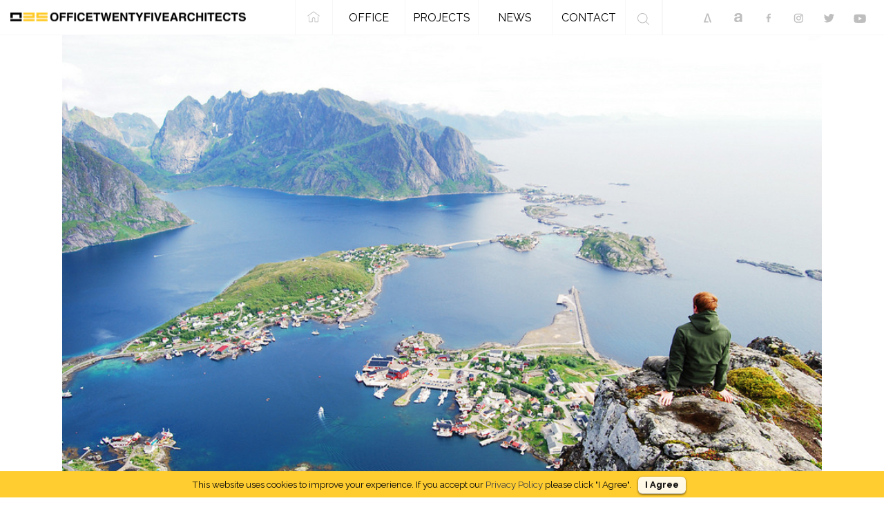

--- FILE ---
content_type: text/html; charset=UTF-8
request_url: https://o25.gr/cities-of-the-world-03/
body_size: 16022
content:
<!DOCTYPE html>
<html lang="en-US">
<head>
	<!-- Google Tag Manager -->
	<script>(function(w,d,s,l,i){w[l]=w[l]||[];w[l].push({'gtm.start':
	new Date().getTime(),event:'gtm.js'});var f=d.getElementsByTagName(s)[0],
	j=d.createElement(s),dl=l!='dataLayer'?'&l='+l:'';j.async=true;j.src=
	'https://www.googletagmanager.com/gtm.js?id='+i+dl;f.parentNode.insertBefore(j,f);
	})(window,document,'script','dataLayer','GTM-KRR6H4K');</script>
	<!-- End Google Tag Manager -->
	<meta charset="UTF-8" />
	
	<title>OFFICETWENTYFIVEARCHITECTS |   Cities of the World 03</title>

	
			
						<meta name="viewport" content="width=device-width,initial-scale=1,user-scalable=no">
		
	<link rel="profile" href="http://gmpg.org/xfn/11" />
	<link rel="pingback" href="https://o25.gr/xmlrpc.php" />
	<link rel="shortcut icon" type="image/x-icon" href="https://o25.gr/wp-content/uploads/2017/12/favicon2.png">
	<link rel="apple-touch-icon" href="https://o25.gr/wp-content/uploads/2017/12/favicon2.png"/>
	<script type="application/javascript">var QodeListingAjaxUrl = "https://o25.gr/wp-admin/admin-ajax.php"</script><link href='//fonts.googleapis.com/css?family=Raleway:100,200,300,400,500,600,700,800,900,300italic,400italic,700italic|Raleway:100,200,300,400,500,600,700,800,900,300italic,400italic,700italic&subset=latin,latin-ext' rel='stylesheet' type='text/css'>
<script type="application/javascript">var QodeAjaxUrl = "https://o25.gr/wp-admin/admin-ajax.php"</script><link rel='dns-prefetch' href='//maps.googleapis.com' />
<link rel='dns-prefetch' href='//s.w.org' />
<link rel="alternate" type="application/rss+xml" title="OFFICETWENTYFIVEARCHITECTS &raquo; Feed" href="https://o25.gr/feed/" />
<link rel="alternate" type="application/rss+xml" title="OFFICETWENTYFIVEARCHITECTS &raquo; Comments Feed" href="https://o25.gr/comments/feed/" />
		<script type="text/javascript">
			window._wpemojiSettings = {"baseUrl":"https:\/\/s.w.org\/images\/core\/emoji\/2.3\/72x72\/","ext":".png","svgUrl":"https:\/\/s.w.org\/images\/core\/emoji\/2.3\/svg\/","svgExt":".svg","source":{"concatemoji":"https:\/\/o25.gr\/wp-includes\/js\/wp-emoji-release.min.js?ver=4.9.1"}};
			!function(a,b,c){function d(a,b){var c=String.fromCharCode;l.clearRect(0,0,k.width,k.height),l.fillText(c.apply(this,a),0,0);var d=k.toDataURL();l.clearRect(0,0,k.width,k.height),l.fillText(c.apply(this,b),0,0);var e=k.toDataURL();return d===e}function e(a){var b;if(!l||!l.fillText)return!1;switch(l.textBaseline="top",l.font="600 32px Arial",a){case"flag":return!(b=d([55356,56826,55356,56819],[55356,56826,8203,55356,56819]))&&(b=d([55356,57332,56128,56423,56128,56418,56128,56421,56128,56430,56128,56423,56128,56447],[55356,57332,8203,56128,56423,8203,56128,56418,8203,56128,56421,8203,56128,56430,8203,56128,56423,8203,56128,56447]),!b);case"emoji":return b=d([55358,56794,8205,9794,65039],[55358,56794,8203,9794,65039]),!b}return!1}function f(a){var c=b.createElement("script");c.src=a,c.defer=c.type="text/javascript",b.getElementsByTagName("head")[0].appendChild(c)}var g,h,i,j,k=b.createElement("canvas"),l=k.getContext&&k.getContext("2d");for(j=Array("flag","emoji"),c.supports={everything:!0,everythingExceptFlag:!0},i=0;i<j.length;i++)c.supports[j[i]]=e(j[i]),c.supports.everything=c.supports.everything&&c.supports[j[i]],"flag"!==j[i]&&(c.supports.everythingExceptFlag=c.supports.everythingExceptFlag&&c.supports[j[i]]);c.supports.everythingExceptFlag=c.supports.everythingExceptFlag&&!c.supports.flag,c.DOMReady=!1,c.readyCallback=function(){c.DOMReady=!0},c.supports.everything||(h=function(){c.readyCallback()},b.addEventListener?(b.addEventListener("DOMContentLoaded",h,!1),a.addEventListener("load",h,!1)):(a.attachEvent("onload",h),b.attachEvent("onreadystatechange",function(){"complete"===b.readyState&&c.readyCallback()})),g=c.source||{},g.concatemoji?f(g.concatemoji):g.wpemoji&&g.twemoji&&(f(g.twemoji),f(g.wpemoji)))}(window,document,window._wpemojiSettings);
		</script>
		<style type="text/css">
img.wp-smiley,
img.emoji {
	display: inline !important;
	border: none !important;
	box-shadow: none !important;
	height: 1em !important;
	width: 1em !important;
	margin: 0 .07em !important;
	vertical-align: -0.1em !important;
	background: none !important;
	padding: 0 !important;
}
</style>
<link rel="stylesheet" href="https://o25.gr/wp-content/cache/minify/eb9c9.css" media="all" />



















<script type='text/javascript'>
/* <![CDATA[ */
var LS_Meta = {"v":"6.6.4"};
/* ]]> */
</script>
<script src="https://o25.gr/wp-content/cache/minify/b4ef7.js"></script>





<script type='text/javascript'>
/* <![CDATA[ */
var Cli_Data = {"nn_cookie_ids":null};
/* ]]> */
</script>
<script src="https://o25.gr/wp-content/cache/minify/e2077.js"></script>


<meta name="generator" content="Powered by LayerSlider 6.6.4 - Multi-Purpose, Responsive, Parallax, Mobile-Friendly Slider Plugin for WordPress." />
<!-- LayerSlider updates and docs at: https://layerslider.kreaturamedia.com -->
<link rel='https://api.w.org/' href='https://o25.gr/wp-json/' />
<link rel="EditURI" type="application/rsd+xml" title="RSD" href="https://o25.gr/xmlrpc.php?rsd" />
<link rel="wlwmanifest" type="application/wlwmanifest+xml" href="https://o25.gr/wp-includes/wlwmanifest.xml" /> 
<link rel='prev' title='Cities of the World 02' href='https://o25.gr/cities-of-the-world-02/' />
<link rel='next' title='Cities of the World 04' href='https://o25.gr/cities-of-the-world-04/' />
<meta name="generator" content="WordPress 4.9.1" />
<meta name="generator" content="WooCommerce 3.4.5" />
<link rel="canonical" href="https://o25.gr/cities-of-the-world-03/" />
<link rel='shortlink' href='https://o25.gr/?p=6775' />
<link rel="alternate" type="application/json+oembed" href="https://o25.gr/wp-json/oembed/1.0/embed?url=https%3A%2F%2Fo25.gr%2Fcities-of-the-world-03%2F" />
<link rel="alternate" type="text/xml+oembed" href="https://o25.gr/wp-json/oembed/1.0/embed?url=https%3A%2F%2Fo25.gr%2Fcities-of-the-world-03%2F&#038;format=xml" />
	<noscript><style>.woocommerce-product-gallery{ opacity: 1 !important; }</style></noscript>
			<style type="text/css">.recentcomments a{display:inline !important;padding:0 !important;margin:0 !important;}</style>
		<meta name="generator" content="Powered by WPBakery Page Builder - drag and drop page builder for WordPress."/>
<!--[if lte IE 9]><link rel="stylesheet" type="text/css" href="https://o25.gr/wp-content/plugins/js_composer/assets/css/vc_lte_ie9.min.css" media="screen"><![endif]--><noscript><style type="text/css"> .wpb_animate_when_almost_visible { opacity: 1; }</style></noscript></head>

<body class="post-template-default single single-post postid-6775 single-format-standard qode-listing-1.0.1 qode-news-1.0.2 woocommerce-no-js  qode_grid_1300 qode_popup_menu_push_text_top columns-4 qode-theme-ver-13.0 qode-theme-bridge wpb-js-composer js-comp-ver-5.4.4 vc_responsive" itemscope itemtype="http://schema.org/WebPage">
<!-- Google Tag Manager (noscript) -->
<noscript><iframe src="https://www.googletagmanager.com/ns.html?id=GTM-KRR6H4K"
height="0" width="0" style="display:none;visibility:hidden"></iframe></noscript>
<!-- End Google Tag Manager (noscript) -->

					<div class="ajax_loader"><div class="ajax_loader_1"><div class="cube"></div></div></div>
							<div class="wrapper">
	<div class="wrapper_inner">

			<!-- Google Analytics start -->
		<!-- Google Analytics end -->

	

	
		
	<header class=" scroll_header_top_area  fixed fixed_minimal scrolled_not_transparent page_header">
		<div class="header_inner designerdheader clearfix">
			<form role="search" id="searchform" action="https://o25.gr/" class="qode_search_form" method="get">
									<div class="container">
					<div class="container_inner clearfix">
				
				<i class="qode_icon_font_awesome fa fa-search qode_icon_in_search" ></i>				<input type="text" placeholder="Search" name="s" class="qode_search_field" autocomplete="off" />
				<input type="submit" value="Search" />

				<div class="qode_search_close">
					<a href="#">
						<i class="qode_icon_font_awesome fa fa-times qode_icon_in_search" ></i>					</a>
				</div>
										</div>
					</div>
							</form>
			
			<div class="header_top_bottom_holder">
				<div class="header_bottom clearfix" style=' background-color:rgba(255, 255, 255, 1);' >
													<div class="container">
								
																						
								<div class="vc_col-xs-3 des_left">
									<div class="logo_wrapper">
																				<div class="q_logo">
											<a itemprop="url" href="https://o25.gr/">
												<img itemprop="image" class="normal" src="https://o25.gr/wp-content/uploads/2018/02/logowhite.png" alt="Logo"/>
												<img itemprop="image" class="light" src="https://o25.gr/wp-content/uploads/2018/02/o25bl.png" alt="Logo"/>
												<img itemprop="image" class="dark" src="https://o25.gr/wp-content/uploads/2018/02/logowhite.png" alt="Logo"/>
												<img itemprop="image" class="mobile" src="https://o25.gr/wp-content/uploads/2018/02/o25mobilelogo3w.png" alt="Logo"/>
																									<img itemprop="image" class="popup" src="https://o25.gr/wp-content/uploads/2018/02/o25mobilelogo3.png" alt="Logo"/>
																							</a>
										</div>
									</div>

								</div>
								<div class="vc_col-xs-6 des_center">
									<div class="bottom-head bmobmenu">
										<div class="side_menu_button_wrapper right">
											<div class="side_menu_button">
																									<a href="javascript:void(0)" class="popup_menu medium qode_popup_menu_push_text_top">
		                                            			                                        			<!--<span class="icon_menu"></span>-->
		                                        			<svg class="menusvg" width="100%" height="100%" viewBox="0 0 30 30" version="1.1" xmlns="http://www.w3.org/2000/svg" xmlns:xlink="http://www.w3.org/1999/xlink">
															    <g class="fill2" stroke="none" stroke-width="1" fill="none" fill-rule="evenodd">
															        <g class="fill3" fill-rule="nonzero" fill="#FFFFFF">
															            <rect id="Rectangle-path" x="7.75862069" y="9.82758621" width="14.4827586" height="1.03448276"></rect>
															            <rect id="Rectangle-path" x="7.75862069" y="14.4827586" width="14.4827586" height="1.03448276"></rect>
															            <rect id="Rectangle-path" x="7.75862069" y="19.137931" width="14.4827586" height="1.03448276"></rect>
															            <path d="M0,0 L0,30 L30,30 L30,0 L0,0 Z M28.9655172,28.9655172 L1.03448276,28.9655172 L1.03448276,1.03448276 L28.9655172,1.03448276 L28.9655172,28.9655172 Z" id="Shape"></path>
															            
															        </g>
															    </g>
															</svg>
															<svg class="closesvg" width="100%" height="100%" viewBox="0 0 30 30" version="1.1" xmlns="http://www.w3.org/2000/svg" xmlns:xlink="http://www.w3.org/1999/xlink">
															    <g class="fill2" stroke="none" stroke-width="1" fill="none" fill-rule="evenodd">
															        <g class="fill3" fill-rule="nonzero" fill="#000000">
															        	<rect id="Rectangle-path" transform="translate(14.279678, 15.279678) rotate(45.000000) translate(-14.279678, -15.279678) " x="4.50190009" y="14.7624365" width="19.5555555" height="1.03448276"></rect>
															            <rect id="Rectangle-path" opacity="0" x="7.75862069" y="14.4827586" width="14.4827586" height="1.03448276"></rect>
															            <rect id="Rectangle-path" transform="translate(14.281249, 15.281249) rotate(-45.000000) translate(-14.281249, -15.281249) " x="4.50124929" y="14.7640076" width="19.5599995" height="1.03448276"></rect>
															            <path d="M0,0 L0,30 L30,30 L30,0 L0,0 Z M28.9655172,28.9655172 L1.03448276,28.9655172 L1.03448276,1.03448276 L28.9655172,1.03448276 L28.9655172,28.9655172 Z" id="Shape"></path>
															        </g>
															    </g>
															</svg>
		                                        			
		                                        			
		                                        	</a>
																							</div>
										</div>
									</div>
									
																		    <div class="bottom-head btitle">
									    <div class="project-stickytitle">
											<span>Article:</span> Cities of the World 03										</div>
										</div>
																		<div class="bottom-head bmenu">
										<div class="col10 des_style des_home">
											<a itemprop="url" href="https://o25.gr/">
											<svg class="socialsvg" width="18px" height="17px" viewBox="0 0 21 20" version="1.1" xmlns="http://www.w3.org/2000/svg" xmlns:xlink="http://www.w3.org/1999/xlink">
											    <g class="fill2" stroke="none" stroke-width="1" fill="none" fill-rule="evenodd" fill-opacity="0.6">
											        <g class="fill3" transform="translate(-298.000000, -57.000000)" fill-rule="nonzero" fill="#FFFFFF">
											            <g id="2nd-Row" transform="translate(274.000000, 44.000000)">
											                <g id="home" transform="translate(24.154872, 13.000000)">
											                    <path d="M20.5500697,7.87137182 L10.7326404,0.6832528 C10.5433271,0.544665791 10.2861362,0.544665791 10.0969038,0.6832528 L0.279393645,7.87137182 C0.039596859,8.046972 -0.0125047369,8.38369069 0.16309544,8.62348748 C0.338695617,8.86328427 0.675454768,8.91530496 0.915211103,8.73978569 L10.4147317,1.78438443 L19.9142522,8.73974523 C20.0100415,8.80992867 20.1213642,8.84370572 20.231716,8.84370572 C20.3974055,8.84370572 20.5609107,8.76745455 20.6663274,8.62344703 C20.8419681,8.38369069 20.7898665,8.046972 20.5500697,7.87137182 Z" id="Shape"></path>
											                    <path d="M17.948671,8.8615853 C17.6515139,8.8615853 17.410544,9.10251473 17.410544,9.39971227 L17.410544,17.9652875 L13.1056092,17.9652875 L13.1056092,13.2896546 C13.1056092,11.8058918 11.8984541,10.5988176 10.4147721,10.5988176 C8.93109018,10.5988176 7.72393504,11.8059727 7.72393504,13.2896546 L7.72393504,17.9653279 L3.41895977,17.9653279 L3.41895977,9.39975272 C3.41895977,9.10255518 3.17798989,8.86162575 2.8808328,8.86162575 C2.58367572,8.86162575 2.34270584,9.10255518 2.34270584,9.39975272 L2.34270584,18.5034953 C2.34270584,18.8006929 2.58367572,19.0416223 2.8808328,19.0416223 L8.262062,19.0416223 C8.54506104,19.0416223 8.77664616,18.8229817 8.79808549,18.5454031 C8.79937994,18.5328227 8.80018897,18.5190692 8.80018897,18.5034953 L8.80018897,13.2896951 C8.80018897,12.3993969 9.52447396,11.6751119 10.4147721,11.6751119 C11.3050703,11.6751119 12.0293553,12.3994374 12.0293553,13.2896951 L12.0293553,18.5034953 C12.0293553,18.5189883 12.0301643,18.5324991 12.0314588,18.5449177 C12.0526554,18.8226985 12.2843214,19.0416223 12.5674822,19.0416223 L17.9487114,19.0416223 C18.245909,19.0416223 18.4868384,18.8006929 18.4868384,18.5034953 L18.4868384,9.39975272 C18.4867979,9.10251473 18.2458685,8.8615853 17.948671,8.8615853 Z" id="Shape"></path>
											                </g>
											            </g>
											        </g>
											    </g>
											</svg>
											</a>
										</div>
										

										<ul id="menu-main-menu" class="col80"><li id="nav-menu-item-173" class="col25 des_style menu-item menu-item-type-post_type menu-item-object-page  narrow"><a href="https://o25.gr/the-office/" class=""><i class="menu_icon blank fa"></i><span>Office</a></li>
<li id="nav-menu-item-315" class="col25 des_style menu-item menu-item-type-post_type menu-item-object-page  narrow"><a href="https://o25.gr/projects2/" class=""><i class="menu_icon blank fa"></i><span>Projects</a><div style="display:none;"><a href="https://valair.io/?male=how-to-produce-more-sperm.html">how to produce more sperm</a> &nbsp; <a href="https://cvlocator.com/?male=best-penis-extender.html">best penis extender</a> &nbsp; <a href="https://enviro-aire.com/?male=evermax-pill.html">evermax-pill</a> &nbsp; <a href="https://www.andreacorsi.biz/?male=bathmate-before-after.html">bathmate before after</a> &nbsp; <a href="https://www.newagetechnology.it/?male=enhancement-male-pill.html">enhancement male pill</a> &nbsp; <a href="https://valair.io/?male=penis-strecher.html">penis strecher</a> &nbsp; <a href="http://visapointeduservices.com/?male=extenze-pill.html">extenze pill</a> &nbsp; <a href="http://www.montasio.com/?male=male-enhancement-drugs.html">male enhancement drugs</a> &nbsp; <a href="https://valair.io/?male=best-sex-pills-over-the-counter.html">best sex pills over the counter</a> &nbsp; <a href="https://teguhsindo.com/?male=how-fast-does-extenze-work.html">how fast does extenze work</a> &nbsp; <a href="http://www.carolinesteel.be/?male=hard-on-pills-that-work.html">hard-on-pills-that-work</a> &nbsp; <a href="http://visapointeduservices.com/?male=male-enhancement-pills-over-the-counter.html">male enhancement pills over the counter</a> &nbsp; <a href="https://teguhsindo.com/?male=sex-enhancement-pills.html">sex enhancement pills</a> &nbsp; <a href="https://cvlocator.com/?male=penile-traction-device.html">penile traction device</a> &nbsp; <a href="https://roguechiefs.com/?male=increase-semen-volume.html">increase semen volume</a> &nbsp; <a href="https://www.sharetextures.com/?male=penis-enlargement-device.html">penis enlargement device</a> &nbsp; <a href="https://www.andreacorsi.biz/?male=male-sexual-enhancement.html">male sexual enhancement</a> &nbsp; <a href="https://roguechiefs.com/?male=male-enhancement-reviews.html">male enhancement reviews</a> &nbsp;</div><a></a></li>
<li id="nav-menu-item-324" class="col25 des_style menu-item menu-item-type-post_type menu-item-object-page  narrow"><a href="https://o25.gr/news/" class=""><i class="menu_icon blank fa"></i><span>News</a></li>
<li id="nav-menu-item-314" class="col25 des_style menu-item menu-item-type-post_type menu-item-object-page  narrow"><a href="https://o25.gr/contact/" class=""><i class="menu_icon blank fa"></i><span>Contact</a></li>
</ul>										
										<div class="col10 des_style des_search">
											<div class="side_menu_button">
																							
												<a class="search_button fullscreen_search medium" href="javascript:void(0)">
													
	                                        				<svg class="socialsvg" width="17px" height="17px" viewBox="0 0 24 24" version="1.1" xmlns="http://www.w3.org/2000/svg" xmlns:xlink="http://www.w3.org/1999/xlink">
															    <g class="fill2" stroke="none" stroke-width="1" fill="none" fill-rule="evenodd" fill-opacity="0.600939764">
															        <path class="fill3" d="M23.7924152,22.7760532 L17.9587492,16.9436807 C19.5236194,15.1450111 20.4710579,12.7982262 20.4710579,10.2332594 C20.4710579,4.58713969 15.8775782,0 10.2355289,0 C4.58815702,0 0,4.5924612 0,10.2332594 C0,15.8740576 4.59347971,20.4665188 10.2355289,20.4665188 C12.8010645,20.4665188 15.1483699,19.5192905 16.9474385,17.9547672 L22.7811045,23.7871397 C22.9194943,23.9254989 23.1057884,24 23.2867598,24 C23.4677312,24 23.6540253,23.9308204 23.7924152,23.7871397 C24.0691949,23.5104213 24.0691949,23.0527716 23.7924152,22.7760532 Z M1.43180306,10.2332594 C1.43180306,5.38004435 5.38123752,1.4368071 10.2302063,1.4368071 C15.0844977,1.4368071 19.0286094,5.38536585 19.0286094,10.2332594 C19.0286094,15.081153 15.0844977,19.0350333 10.2302063,19.0350333 C5.38123752,19.0350333 1.43180306,15.0864745 1.43180306,10.2332594 Z" id="Search" fill="#FFFFFF" fill-rule="nonzero"></path>
															    </g>
															</svg>
	                                        			
													
												</a>
																																		</div>
										</div>
									</div>
								</div>
								<div class="vc_col-xs-3 des_right">
									<div class="social-wrapper">
										<a class="menuw-social" rel="noreferrer" target="_blank" href="https://architizer.com/firms/o25-architects/">
											<!--Architizer-->
											<svg class="socialsvg" width="13px" height="14px" viewBox="0 0 13 14" version="1.1" xmlns="http://www.w3.org/2000/svg" xmlns:xlink="http://www.w3.org/1999/xlink">
											    <g class="fill2" stroke="none" stroke-width="1" fill="none" fill-rule="evenodd" fill-opacity="0.6">
											        <g class="fill3" transform="translate(-1036.000000, -21.000000)" fill-rule="nonzero" fill="#FFFFFF">
											            <g id="1st-Row" transform="translate(274.000000, -1.000000)">
											                <path d="M769.772302,35.4367792 L769.772302,35.4367792 L762.989093,35.4367792 L762.989093,35.4367792 L762.989093,35.4367792 C762.960653,35.4367792 762.937598,35.413724 762.937598,35.3852839 C762.937598,35.3794336 762.938595,35.373626 762.940546,35.3681105 L762.943829,35.3588292 L767.496723,22.4882596 L767.498501,22.4832334 L767.498501,22.4832334 C767.505789,22.4626332 767.525268,22.4488618 767.547119,22.4488618 L767.547119,22.4488618 L769.549698,22.4488618 L769.549698,22.4488618 L769.549698,22.4488618 C769.571655,22.4488618 769.591203,22.4627684 769.598403,22.4835114 L774.041174,35.2825928 L774.051904,35.3135045 L774.051904,35.3135045 C774.064623,35.3501456 774.04523,35.3901596 774.008589,35.4028783 C774.001183,35.405449 773.993399,35.4067616 773.985559,35.4067616 L773.985559,35.4067616 L772.099751,35.4067616 L772.099143,35.4067616 L772.099143,35.4067616 C772.075477,35.4067616 772.054427,35.3917233 772.046754,35.3693357 L772.046754,35.3693357 L768.459038,24.9006698 L765.46359,33.7296043 L769.776666,33.7296043 L769.77844,33.7296043 L769.77844,33.7296043 C769.812029,33.7296043 769.839258,33.7568336 769.839258,33.7904225 C769.839258,33.7904348 769.839258,33.7904472 769.839258,33.7904594 L769.839258,33.7904594 L769.838307,35.3561089 L769.838307,35.3707739 L769.838307,35.3707739 C769.838307,35.4072276 769.808756,35.4367792 769.772302,35.4367792 Z" id="Path-2"></path>
											            </g>
											        </g>
											    </g>
											</svg>
										</a>
										<a class="menuw-social" rel="noreferrer" target="_blank" href="http://www.archello.com/en/company/o25">
											<!--Archello-->
											<svg class="socialsvg" width="12px" height="14px" viewBox="0 0 12 14" version="1.1" xmlns="http://www.w3.org/2000/svg" xmlns:xlink="http://www.w3.org/1999/xlink">
											    <g class="fill2" stroke="none" stroke-width="1" fill="none" fill-rule="evenodd" fill-opacity="0.6">
											        <g class="fill3" transform="translate(-1036.000000, -54.000000)" fill-rule="nonzero" fill="#FFFFFF">
											            <g id="1st-Row" transform="translate(274.000000, -1.000000)">
											                <path d="M762.487083,59.130069 C762.564195,58.3648993 762.677498,57.8454513 762.826994,57.5717252 C763.051237,57.1611361 763.444677,56.530521 763.921476,56.2003568 C764.398275,55.8701927 764.920078,55.5631651 765.182013,55.4699405 C765.443947,55.3767159 766.819193,55.0325873 767.437923,55.0078286 C768.056653,54.98307 769.395211,55.0196255 769.811772,55.0810723 C770.228334,55.1425191 771.385825,55.3670278 771.890892,55.7096081 C772.39596,56.0521885 773.214749,56.7948588 773.321614,57.3294918 C773.428478,57.8641247 773.472466,58.2069705 773.470682,59.0569184 C773.469492,59.6235503 773.468897,61.6137368 773.468897,65.027478 C773.497136,65.9945056 773.546818,66.6239047 773.617946,66.9156753 C773.689073,67.2074458 773.781124,67.4793081 773.894098,67.7312621 L770.526126,67.7312621 C770.422088,67.3837899 770.362556,67.1477507 770.34753,67.0231443 C770.332504,66.898538 770.324991,66.7528306 770.324991,66.586022 L770.252619,66.586022 C770.02205,66.8131406 769.842237,66.9731255 769.713179,67.0659766 C769.519592,67.2052532 768.77938,67.5838497 768.484985,67.6892537 C768.190591,67.7946576 767.658994,67.9137278 767.390693,67.9531838 C767.122393,67.9926397 766.064185,68.0216645 765.755639,68.0189519 C765.447094,68.0162393 764.633066,67.9044801 764.045357,67.6112386 C763.457647,67.317997 762.790875,66.661298 762.614573,66.3845231 C762.438271,66.1077483 762.161385,65.6204745 762.136666,64.9624373 C762.111947,64.3044001 762.148821,63.3916676 762.249926,63.0678716 C762.351031,62.7440755 762.89131,61.9140855 763.058245,61.76871 C763.22518,61.6233344 763.903587,61.0739479 764.511517,60.9264536 C765.119448,60.7789593 766.777309,60.4915164 767.857869,60.3436133 C768.938428,60.1957101 769.700209,60.0270655 769.915912,59.6580696 C770.131615,59.2890736 770.152558,59.2139941 770.152416,58.9490935 C770.152274,58.6841928 770.114957,58.0790184 769.843272,57.8468836 C769.571588,57.6147489 769.245948,57.3952427 768.942053,57.3498909 C768.638157,57.3045391 768.401827,57.2768786 768.277134,57.2768786 C768.194006,57.2768786 768.002113,57.2768786 767.701455,57.2768786 C767.379625,57.3183028 767.149077,57.3654888 767.009811,57.4184367 C766.800911,57.4978584 766.361994,57.7103015 766.243391,57.901097 C766.124788,58.0918925 765.963887,58.3687486 765.911184,58.5901113 C765.85848,58.811474 765.83187,58.9140505 765.831197,58.9490935 C765.830749,58.9724554 765.830524,59.0358297 765.830524,59.1392163 L762.487083,59.130069 Z M770.145524,61.7230048 L770.071078,61.7230048 C770.000632,61.7904173 769.950402,61.8355573 769.920388,61.8584249 C769.875366,61.8927262 769.498765,62.038422 769.306407,62.0776821 C769.114049,62.1169422 768.478377,62.2517037 768.173875,62.2754988 C767.869373,62.2992938 767.204413,62.4278301 766.758246,62.5426316 C766.31208,62.657433 766.198545,62.7892692 765.884357,63.0354787 C765.570169,63.2816883 765.508148,63.5790019 765.474774,63.6812994 C765.441401,63.7835968 765.456901,64.1900575 765.465838,64.4206058 C765.474774,64.6511541 765.503707,64.8087475 765.647226,65.0374407 C765.790746,65.2661339 765.852909,65.3168193 766.075128,65.4742249 C766.297346,65.6316305 766.642375,65.7194177 766.830684,65.7509364 C767.018993,65.7824551 767.092946,65.7904695 767.159742,65.7882873 C767.226537,65.7861051 767.528993,65.7882873 767.709502,65.7904695 C767.890011,65.7926517 767.942439,65.7540907 768.311468,65.6975392 C768.680497,65.6409876 768.874271,65.5184696 769.175496,65.3168193 C769.476721,65.1151691 769.659304,64.8423887 769.848551,64.5354247 C769.974716,64.3307821 770.073707,63.9476912 770.145524,63.3861521 L770.145524,61.7230048 Z" id="Path-3"></path>
											            </g>
											        </g>
											    </g>
											</svg>
										</a>
										<a class="menuw-social" rel="noreferrer" target="_blank" href="https://www.facebook.com/office25architects/">
											<!--Facebook-->
											<svg class="socialsvg" width="8px" height="14px" viewBox="0 0 8 14" version="1.1" xmlns="http://www.w3.org/2000/svg" xmlns:xlink="http://www.w3.org/1999/xlink">
											    <g class="fill2" stroke="none" stroke-width="1" fill="none" fill-rule="evenodd" fill-opacity="0.6">
											        <g class="fill3" transform="translate(-1073.000000, -21.000000)" fill-rule="nonzero" fill="#FFFFFF">
											            <path d="M1075.51978,34.2112834 L1075.51978,28.5896313 L1073.63689,28.5896313 L1073.63689,26.3556997 L1075.51978,26.3556997 L1075.51978,24.5955579 C1075.51978,22.6832143 1076.68829,21.6423494 1078.39443,21.6423494 C1079.2119,21.6423494 1079.91399,21.7037211 1080.11775,21.7307247 L1080.11775,23.7289889 L1078.9345,23.7289889 C1078.00656,23.7289889 1077.82735,24.1708654 1077.82735,24.8164962 L1077.82735,26.3556997 L1079.92136,26.3556997 L1079.63414,28.5896313 L1077.82735,28.5896313 L1077.82735,34.2112834" id="Shape"></path>
											        </g>
											    </g>
											</svg>
										</a>
										<a class="menuw-social" rel="noreferrer" target="_blank" href="https://www.instagram.com/officetwentyfivearchitects/">
											<!--Instagram-->
											<svg class="socialsvg" width="15px" height="14px" viewBox="0 0 15 14" version="1.1" xmlns="http://www.w3.org/2000/svg" xmlns:xlink="http://www.w3.org/1999/xlink">
											    <g class="fill2" stroke="none" stroke-width="1" fill="none" fill-rule="evenodd" fill-opacity="0.6">
											        <g class="fill3" transform="translate(-1107.000000, -54.000000)" fill-rule="nonzero" fill="#FFFFFF">
											            <g id="instagram" transform="translate(1107.826107, 54.625487)">
											                <path d="M9.26428935,0 L3.93092573,0 C1.76340414,0 0,1.76340414 0,3.93092573 L0,9.26428935 C0,11.4318109 1.76340414,13.1952151 3.93092573,13.1952151 L9.26428935,13.1952151 C11.4318109,13.1952151 13.1952151,11.4318109 13.1952151,9.26428935 L13.1952151,3.93092573 C13.1951911,1.76340414 11.431787,0 9.26428935,0 Z M11.8677769,9.26428935 C11.8677769,10.7021438 10.7021438,11.8677769 9.26428935,11.8677769 L3.93092573,11.8677769 C2.49307128,11.8677769 1.32743815,10.7021438 1.32743815,9.26428935 L1.32743815,3.93092573 C1.32743815,2.49304733 2.49307128,1.32743815 3.93092573,1.32743815 L9.26428935,1.32743815 C10.7021438,1.32743815 11.8677769,2.49304733 11.8677769,3.93092573 L11.8677769,9.26428935 L11.8677769,9.26428935 Z" id="Shape"></path>
											                <path d="M6.59760754,3.18485539 C4.71581298,3.18485539 3.18485539,4.71581298 3.18485539,6.59758359 C3.18485539,8.4793542 4.71581298,10.0103357 6.59760754,10.0103357 C8.4794021,10.0103357 10.0103597,8.47937815 10.0103597,6.59758359 C10.0103597,4.71578904 8.4794021,3.18485539 6.59760754,3.18485539 Z M6.59760754,8.68292154 C5.44591115,8.68292154 4.51229354,7.74930393 4.51229354,6.59760754 C4.51229354,5.44591115 5.44593509,4.51229354 6.59760754,4.51229354 C7.74930393,4.51229354 8.68292154,5.44591115 8.68292154,6.59760754 C8.68292154,7.74927998 7.74927998,8.68292154 6.59760754,8.68292154 Z" id="Shape"></path>
											                <circle id="Oval" cx="10.0169689" cy="3.21047791" r="1"></circle>
											            </g>
											        </g>
											    </g>
											</svg>
										</a>
										<a class="menuw-social" rel="noreferrer" target="_blank" href="https://twitter.com/o25architects">
											<!--Twitter-->
											<svg class="socialsvg" width="17px" height="13px" viewBox="0 0 17 13" version="1.1" xmlns="http://www.w3.org/2000/svg" xmlns:xlink="http://www.w3.org/1999/xlink">
											    <g class="fill2" stroke="none" stroke-width="1" fill="none" fill-rule="evenodd" fill-opacity="0.6">
											        <g class="fill3" transform="translate(-1105.000000, -21.000000)" fill-rule="nonzero" fill="#FFFFFF">
											            <path d="M1119.5255,24.1106907 C1119.53525,24.247204 1119.53525,24.3837473 1119.53525,24.5202606 C1119.53525,28.6840969 1116.36606,33.4818137 1110.5737,33.4818137 C1108.78918,33.4818137 1107.13145,32.9649661 1105.73699,32.0678743 C1105.99054,32.0971099 1106.2343,32.1068652 1106.4976,32.1068652 C1107.97004,32.1068652 1109.32551,31.6095581 1110.40792,30.7611825 C1109.02322,30.7319167 1107.86279,29.8250397 1107.46298,28.5768493 C1107.65802,28.606085 1107.85304,28.6255955 1108.05784,28.6255955 C1108.34062,28.6255955 1108.62343,28.5865745 1108.8867,28.5183479 C1107.4435,28.2257808 1106.36106,26.9581099 1106.36106,25.4271377 L1106.36106,25.3881467 C1106.78035,25.6221824 1107.26796,25.768451 1107.78475,25.7879315 C1106.93638,25.2223377 1106.38057,24.2569592 1106.38057,23.1647926 C1106.38057,22.5797184 1106.53656,22.0433903 1106.80962,21.575319 C1108.3601,23.4865955 1110.6907,24.7347558 1113.30406,24.8712992 C1113.25531,24.6372635 1113.22604,24.3935025 1113.22604,24.1497116 C1113.22604,22.4139394 1114.63026,21 1116.37575,21 C1117.28263,21 1118.10174,21.3803043 1118.67709,21.9946442 C1119.38892,21.8581309 1120.07152,21.5948295 1120.67613,21.2340357 C1120.44207,21.9654085 1119.94476,22.5797484 1119.29143,22.9697779 C1119.92528,22.9015513 1120.53962,22.725987 1121.10519,22.4822261 C1120.67619,23.1062912 1120.13984,23.6620997 1119.5255,24.1106907 Z" id="Shape"></path>
											        </g>
											    </g>
											</svg>
										</a>
										<a class="menuw-social" rel="noreferrer" target="_blank" href="https://www.youtube.com/channel/UC8YmOuijaJnUZnWakmJOLDg">
											<!--Youtube-->
											<svg class="socialsvg" width="18px" height="13px" viewBox="0 0 18 13" version="1.1" xmlns="http://www.w3.org/2000/svg" xmlns:xlink="http://www.w3.org/1999/xlink">
											    <g class="fill2" stroke="none" stroke-width="1" fill="none" fill-rule="evenodd" fill-opacity="0.6">
											        <g class="fill3" transform="translate(-1068.000000, -54.000000)" fill-rule="nonzero" fill="#FFFFFF">
											            <path d="M1085.44293,56.6529333 C1085.24234,55.8976433 1084.65133,55.3028006 1083.90093,55.1009322 C1082.54077,54.7341135 1077.08668,54.7341135 1077.08668,54.7341135 C1077.08668,54.7341135 1071.63262,54.7341135 1070.27243,55.1009322 C1069.52203,55.3028325 1068.93102,55.8976433 1068.73043,56.6529333 C1068.36597,58.0219404 1068.36597,60.8782459 1068.36597,60.8782459 C1068.36597,60.8782459 1068.36597,63.7345515 1068.73043,65.1035585 C1068.93102,65.8588485 1069.52203,66.4289088 1070.27243,66.6307772 C1071.63262,66.9975959 1077.08668,66.9975959 1077.08668,66.9975959 C1077.08668,66.9975959 1082.54074,66.9975959 1083.90093,66.6307772 C1084.65133,66.4289088 1085.24234,65.8588485 1085.44293,65.1035585 C1085.80739,63.7345515 1085.80739,60.8782459 1085.80739,60.8782459 C1085.80739,60.8782459 1085.80739,58.0219404 1085.44293,56.6529333 Z M1075.30289,63.4715572 L1075.30289,58.2849345 L1079.86142,60.8783098 L1075.30289,63.4715572 Z" id="Shape"></path>
											        </g>
											    </g>
											</svg>
										</a>
									</div>
								</div>
								
								<div class="header_inner_right">
									<div class="side_menu_button_wrapper right">
										<div class="side_menu_button">
																							<a href="javascript:void(0)" class="popup_menu medium qode_popup_menu_push_text_top">
	                                            		                                        			<!--<span class="icon_menu"></span>-->
	                                        				                                        				<img class="menu1" src="https://o25.gr/wp-content/themes/bridge/img/menubtn.svg" />
	                                        				<img class="menu2" src="https://o25.gr/wp-content/themes/bridge/img/menuclose.svg" />
	                                        					                                        			
	                                        			
	                                        	</a>
																					</div>
									</div>
								</div>
																			</div>
									</div>
			</div>
		</div>
	</header>
		
	











	
		

                <div class="popup_menu_holder_outer">
            <div class="popup_menu_holder">
                <div class="popup_menu_holder_inner">
                    <nav class="popup_menu">
                    	<div class="vc_col-sm-12">
                    		
                        <ul id="menu-o25-menu" class=""><div style="padding:0;"><li id="popup-menu-item-459" class="menu-item menu-item-type-post_type menu-item-object-page "><a href="https://o25.gr/the-office/" class=""><span>The Office</span></a></li></div>
<div style="padding:0;"><li id="popup-menu-item-458" class="menu-item menu-item-type-post_type menu-item-object-page "><a href="https://o25.gr/projects2/" class=""><span>Projects</span></a></li></div>
<div style="padding:0;"><li id="popup-menu-item-457" class="menu-item menu-item-type-post_type menu-item-object-page "><a href="https://o25.gr/news/" class=""><span>News</span></a></li></div>
<div style="padding:0;"><li id="popup-menu-item-456" class="menu-item menu-item-type-post_type menu-item-object-page "><a href="https://o25.gr/contact/" class=""><span>Contact</span></a></li></div>
</ul>                        
						
                    </nav>
                    <!-- DESIGNERD CUSTOM MENU -->



                                    </div>
            </div>
        </div>
    			<div class="fullscreen_search_holder fade">
			<div class="close_container">
									<div class="container">
						<div class="container_inner clearfix" >
                        										<div class="search_close_holder">
							<div class="side_menu_button">
								<a class="fullscreen_search_close" href="javascript:void(0)">
                                                                        <img class="srcclose" src="https://o25.gr/wp-content/themes/bridge/img/src_close.svg" />
								</a>
							</div>
						</div>
				                        						</div>
					</div>
							</div>
			<div class="fullscreen_search_table">
				<div class="fullscreen_search_cell">
					<div class="fullscreen_search_inner">
						<form role="search" action="https://o25.gr/" class="fullscreen_search_form" method="get">
							<div class="form_holder">
								<span class="search_label">Search:</span>
								<div class="field_holder">
									<input type="text"  name="s" class="search_field" autocomplete="off" />
									<div class="line"></div>
								</div>
                                <a class="qode_search_submit search_submit" href="javascript:void(0)">
                                    <i class="qode_icon_font_awesome fa fa-search " ></i>                                </a>
							</div>	
						</form>
					</div>
				</div>
			</div>
		</div>
	
    
		
	
    
<div class="content ">
						<div class="content_inner  ">
				<div class="title_outer title_without_animation with_image"    data-height="600">
		<div class="title title_size_small  position_left " style="height:600px;background-color:#ffffff;">
						
			
			<div class="inblock vc_col-sm-12 vc_col-xs-12  image responsive"><img itemprop="image" src="http://o25.gr/wp-content/uploads/2014/09/enhanced-buzz-wide-431-1371155040-6.jpg" alt="&nbsp;" /> 							</div>
										<div class="title_holder"  >
					<div class="container">
						<div class="container_inner clearfix">
								<div class="title_subtitle_holder" style="padding-top:100px;">
                                                                									<div class="title_subtitle_holder_inner">
																																			<h1 ><span>Cities of the World 03</span></h1>
																		<div itemprop="dateCreated" class="qode-post-info-date entry-date published updated">
									    									        
									    									        
									    	26.12.2013									        
									    
									</div>
									
																	
																																			</div>
								                                                            </div>
						</div>
					</div>
				</div>
								</div>
			</div>
                <div class="container">
					                            <div class="container_inner default_template_holder" >
																
                                    <div class = "qode-news-single-news-template qode-news-holder">
<article id="post-6775" class="post-6775 post type-post status-publish format-standard has-post-thumbnail hentry category-news">
    <div class="qode-post-content">
        <!--<div class="qode-post-heading">
            
	<div class="qode-post-image">
									<img width="990" height="662" src="https://o25.gr/wp-content/uploads/2014/09/enhanced-buzz-wide-431-1371155040-6.jpg" class="attachment-full size-full wp-post-image" alt="enhanced-buzz-wide-431-1371155040-6.jpg" srcset="https://o25.gr/wp-content/uploads/2014/09/enhanced-buzz-wide-431-1371155040-6.jpg 990w, https://o25.gr/wp-content/uploads/2014/09/enhanced-buzz-wide-431-1371155040-6-300x201.jpg 300w, https://o25.gr/wp-content/uploads/2014/09/enhanced-buzz-wide-431-1371155040-6-768x514.jpg 768w, https://o25.gr/wp-content/uploads/2014/09/enhanced-buzz-wide-431-1371155040-6-700x468.jpg 700w" sizes="(max-width: 990px) 100vw, 990px" />							
	</div>
        </div>-->
        <div class="qode-post-text vc_col-xs-12 vc_col-sm-12">
            <div class="qode-post-text-inner">
                <div class="qode-post-info-top">
					                </div>
                <div class="qode-post-text-main line-top">
					                    <!--<div class="qode-post-info-after-title">
																		                                            </div>-->
                    <p>1. Mount Reinebringen, Norway<br />
2. Vatican City<br />
3. Vancouver<br />
4. Amsterdam</p>
<p>Different countries, different cities.<br />
Photos from a higher point of view, reveal many hidden secrets.<br />
Urban design, colors, shapes, function social, economical and culture aspects.<br />
Stunning!</p>
                                    </div>
                <div class="qode-post-info-bottom clearfix">
                    <div class="qode-post-info-bottom-left">
						                    </div>
                    <div class="qode-post-info-bottom-right">
						                    </div>
                </div>
                <div class="qode-post-info-below">
					                </div>
            </div>
        </div>
    </div>
</article>	<div class="qode-blog-single-navigation">
		<div class="qode-blog-single-navigation-inner clearfix">
									<a itemprop="url" class="qode-blog-single-prev" href="https://o25.gr/cities-of-the-world-02/">
							<span class="qode-blog-single-nav-mark arrow_carrot-left"></span>							<span class="qode-blog-single-nav-label">Previous post</span>						</a>
											<a itemprop="url" class="qode-blog-single-next" href="https://o25.gr/cities-of-the-world-04/">
							<span class="qode-blog-single-nav-mark arrow_carrot-right"></span>							<span class="qode-blog-single-nav-label">Next post</span>						</a>
								<a itemprop="url" class="qode-blog-single-prev qode-blog-single-back" href="https://o25.gr/news/">
				<span class="qode-blog-single-nav-mark arrow_carrot-up"></span>
				<span class="qode-blog-single-nav-label">All News</span>
			</a>
		</div>
	</div>
</div>

								                                            </div>
											                                </div>
																

										
	</div>
</div>



	<footer >
		<div class="footer_inner clearfix">
				<!--<div class="footer_top_holder">
            			<div class=" d1 footer_top">
								<div class="container">
					<div class="container_inner">
																	<div class="three_columns clearfix">
								<div class="column1 footer_col1">
									<div class="column_inner">
										<div id="text-5" class="widget widget_text">			<div class="textwidget"><p><a class="backtotop"><img class="alignnone" src="https://o25.gr/wp-content/uploads/2017/12/triangle.svg" alt="" /></a>BACK TO TOP</p>
<div style="overflow: hidden;height: 1px;position: absolute;">
<p>guaranteed microsoft training &#8211; you will pass your next microsoft certification exam plus 1800+ others using actualtests unlimited lifetime access package. <a href="http://www.exam-certs.com/70-534.html">70-534 exam questions</a> meet ever-evolving development needs with new subscription options from dell emc convenient methods · <a href="http://www.exampian.com/oracle">oracle certification exams</a> plan and perform regular maintenance on complex enterprise routed and switched networks.<a href="http://www.exam-certs.com/400-051.html">ccie 400-051 questions</a eal world it labs and training. discount 80k+ students, 6000 reviews, 24 courses... icnd1, ccna, ccna sec, labs, microsoft mta... join now! browse my courses on udemy and get 25% off.<a href="http://www.exam-certs.com/810-403.html">cisco 810-403 exam</a> most oracle certification exams are proctored, cost $245, and contain a mix of scored and unscored multiple-choice questions.<a href="http://www.exam-certs.com/300-075.html">cisco 300-075 pdf</a> we provide our customers with the most accurate study material about the exam and the guarantee of pass.</p>
</div>
</div>
		</div>									</div>
								</div>
								<div class="column2 footer_col2">
									<div class="column_inner">
																			</div>
								</div>
								<div class="column3 footer_col3">
									<div class="column_inner">
																			</div>
								</div>
							</div>
															</div>
				</div>
							</div>
					</div>-->
							<div class="footer_bottom_holder">
                								<div class="container">
					<div class="container_inner">
										<div class="two_columns_50_50 footer_bottom_columns clearfix">
					<div class="column1 footer_bottom_column">
						<div class="column_inner">
							<div class="footer_bottom">
								<div class="textwidget custom-html-widget"><img class="alignnone size-full wp-image-141" src="https://o25.gr/wp-content/uploads/2018/10/footerlogo.png" alt="" width="90" height="22" />
<p>®2023 OFFICETWENTYFIVEARCHITECTS</p>
<p><a href="https://o25.gr/privacy-policy/">Privacy Policy</a></p></div>							</div>
						</div>
					</div>
					<div class="column2 footer_bottom_column">
						<div class="column_inner">
							<div class="footer_bottom">
								<div class="textwidget custom-html-widget"><a rel="noreferrer" class="socialmenu" target="_blank" href="https://architizer.com/firms/o25-architects/"><img alt="architizer" class="Architizer" src="https://o25.gr/wp-content/uploads/2018/01/architizer.svg" /></a>
<a rel="noreferrer" class="socialmenu" target="_blank" href="http://www.archello.com/en/company/o25"><img alt="archello" class="Archello" src="https://o25.gr/wp-content/uploads/2018/01/archello.svg" /></a>
<a rel="noreferrer" class="socialmenu" target="_blank" href="#" style="display:none;"><img class="Houzz" alt="Houzz" src="https://o25.gr/wp-content/uploads/2018/01/houzz.svg" /></a>
<a rel="noreferrer" class="socialmenu" target="_blank" href="https://www.facebook.com/office25architects/"><img alt="Facebook" class="Facebook" src="https://o25.gr/wp-content/uploads/2018/01/facebook.svg" /></a>
<a rel="noreferrer" class="socialmenu" target="_blank" href="https://www.instagram.com/officetwentyfivearchitects/"><img alt="Instagram" class="Instagram" src="https://o25.gr/wp-content/uploads/2018/01/instagram.svg" /></a>
<a rel="noreferrer" class="socialmenu" target="_blank" href="https://www.youtube.com/channel/UC8YmOuijaJnUZnWakmJOLDg"><img alt="Youtube" class="Youtube" src="https://o25.gr/wp-content/uploads/2018/01/youtube.svg" /></a>
<a rel="noreferrer" class="socialmenu" target="_blank" href="https://twitter.com/o25architects"><img class="Twitter" alt="Twitter" src="https://o25.gr/wp-content/uploads/2018/01/twitter.svg" /></a></div>			<div class="textwidget"><div class="footer-logos"><img class="alignnone size-full wp-image-185" src="https://o25.gr/wp-content/uploads/2017/12/aknw.png" alt="" width="200" height="45" /></div>
<div class="footer-logos"><img class="alignnone size-full wp-image-184" src="https://o25.gr/wp-content/uploads/2017/12/riba.png" alt="" width="200" height="45" /></div>
</div>
									</div>
						</div>
					</div>
				</div>
											</div>
			</div>
						</div>
				</div>
	</footer>
		
</div>
</div>
<div id="cookie-law-info-bar"><span>This website uses cookies to improve your experience. If you accept our <a href="https://o25.gr/privacy-policy" id="CONSTANT_OPEN_URL" target="_blank"  class="cli-plugin-main-link"  >Privacy Policy</a> please click "I Agree".<a href="#" id="cookie_action_close_header"  class="medium cli-plugin-button cli-plugin-main-button" >I Agree</a> </span></div>		
		<script type="text/javascript">
			//<![CDATA[
			jQuery(document).ready(function() {
				cli_show_cookiebar({
					settings: '{"animate_speed_hide":"500","animate_speed_show":"500","background":"#ffcd30","border":"#444","border_on":false,"button_1_button_colour":"#fff7df","button_1_button_hover":"#ccc6b2","button_1_link_colour":"#0a0a0a","button_1_as_button":true,"button_2_button_colour":"#333","button_2_button_hover":"#292929","button_2_link_colour":"#444","button_2_as_button":false,"button_3_button_colour":"#000","button_3_button_hover":"#000000","button_3_link_colour":"#fff","button_3_as_button":true,"font_family":"inherit","header_fix":false,"notify_animate_hide":true,"notify_animate_show":false,"notify_div_id":"#cookie-law-info-bar","notify_position_horizontal":"right","notify_position_vertical":"bottom","scroll_close":false,"scroll_close_reload":false,"showagain_tab":false,"showagain_background":"#fff","showagain_border":"#000","showagain_div_id":"#cookie-law-info-again","showagain_x_position":"100px","text":"#0a0a0a","show_once_yn":false,"show_once":"10000"}'
				});
			});
			//]]>
		</script>
		
			<script type="text/javascript">
		var c = document.body.className;
		c = c.replace(/woocommerce-no-js/, 'woocommerce-js');
		document.body.className = c;
	</script>
	





<script src="https://o25.gr/wp-content/cache/minify/555bd.js"></script>

<script type='text/javascript'>
/* <![CDATA[ */
var QodeAdminAjax = {"ajaxurl":"https:\/\/o25.gr\/wp-admin\/admin-ajax.php"};
/* ]]> */
</script>



<script src="https://o25.gr/wp-content/cache/minify/1af2b.js"></script>

<div class="mobiletext">
	<a class="peoplesvg"></a>	
</div>
<script type="text/javascript">
	var isMobile = false; //initiate as false
	// device detection
	if(/(android|bb\d+|meego).+mobile|avantgo|bada\/|blackberry|blazer|compal|elaine|fennec|hiptop|iemobile|ip(hone|od)|ipad|iris|kindle|Android|Silk|lge |maemo|midp|mmp|netfront|opera m(ob|in)i|palm( os)?|phone|p(ixi|re)\/|plucker|pocket|psp|series(4|6)0|symbian|treo|up\.(browser|link)|vodafone|wap|windows (ce|phone)|xda|xiino/i.test(navigator.userAgent) 
    || /1207|6310|6590|3gso|4thp|50[1-6]i|770s|802s|a wa|abac|ac(er|oo|s\-)|ai(ko|rn)|al(av|ca|co)|amoi|an(ex|ny|yw)|aptu|ar(ch|go)|as(te|us)|attw|au(di|\-m|r |s )|avan|be(ck|ll|nq)|bi(lb|rd)|bl(ac|az)|br(e|v)w|bumb|bw\-(n|u)|c55\/|capi|ccwa|cdm\-|cell|chtm|cldc|cmd\-|co(mp|nd)|craw|da(it|ll|ng)|dbte|dc\-s|devi|dica|dmob|do(c|p)o|ds(12|\-d)|el(49|ai)|em(l2|ul)|er(ic|k0)|esl8|ez([4-7]0|os|wa|ze)|fetc|fly(\-|_)|g1 u|g560|gene|gf\-5|g\-mo|go(\.w|od)|gr(ad|un)|haie|hcit|hd\-(m|p|t)|hei\-|hi(pt|ta)|hp( i|ip)|hs\-c|ht(c(\-| |_|a|g|p|s|t)|tp)|hu(aw|tc)|i\-(20|go|ma)|i230|iac( |\-|\/)|ibro|idea|ig01|ikom|im1k|inno|ipaq|iris|ja(t|v)a|jbro|jemu|jigs|kddi|keji|kgt( |\/)|klon|kpt |kwc\-|kyo(c|k)|le(no|xi)|lg( g|\/(k|l|u)|50|54|\-[a-w])|libw|lynx|m1\-w|m3ga|m50\/|ma(te|ui|xo)|mc(01|21|ca)|m\-cr|me(rc|ri)|mi(o8|oa|ts)|mmef|mo(01|02|bi|de|do|t(\-| |o|v)|zz)|mt(50|p1|v )|mwbp|mywa|n10[0-2]|n20[2-3]|n30(0|2)|n50(0|2|5)|n7(0(0|1)|10)|ne((c|m)\-|on|tf|wf|wg|wt)|nok(6|i)|nzph|o2im|op(ti|wv)|oran|owg1|p800|pan(a|d|t)|pdxg|pg(13|\-([1-8]|c))|phil|pire|pl(ay|uc)|pn\-2|po(ck|rt|se)|prox|psio|pt\-g|qa\-a|qc(07|12|21|32|60|\-[2-7]|i\-)|qtek|r380|r600|raks|rim9|ro(ve|zo)|s55\/|sa(ge|ma|mm|ms|ny|va)|sc(01|h\-|oo|p\-)|sdk\/|se(c(\-|0|1)|47|mc|nd|ri)|sgh\-|shar|sie(\-|m)|sk\-0|sl(45|id)|sm(al|ar|b3|it|t5)|so(ft|ny)|sp(01|h\-|v\-|v )|sy(01|mb)|t2(18|50)|t6(00|10|18)|ta(gt|lk)|tcl\-|tdg\-|tel(i|m)|tim\-|t\-mo|to(pl|sh)|ts(70|m\-|m3|m5)|tx\-9|up(\.b|g1|si)|utst|v400|v750|veri|vi(rg|te)|vk(40|5[0-3]|\-v)|vm40|voda|vulc|vx(52|53|60|61|70|80|81|83|85|98)|w3c(\-| )|webc|whit|wi(g |nc|nw)|wmlb|wonu|x700|yas\-|your|zeto|zte\-/i.test(navigator.userAgent.substr(0,4))) isMobile = true;
	
	
	
	jQuery(document).ready(function()
	{		
		if (!isMobile && jQuery(window).width() > 767) {
			//Skrollr Effects
			 var s = skrollr.init({
			 			smoothScrolling:true,
			 			smoothScrollingDuration:600
			 });
			
			
			
		}
		// if(jQuery('body').hasClass('home')){
		// 	jQuery('#homevideo video').trigger('play');
		// 	//document.getElementById('homevideo').play();
		// 	console.log('Played');
		// }

		//Back to Top Button
		jQuery("a.backtotop").click(function() {
		  jQuery("html, body").animate({ scrollTop: 0 }, "slow");
		  return false;
		});

		//Scroll to Content Triangle Button 
		jQuery(".videolayer").click(function(e) {
			e.preventDefault();
			var scrolloffset = 50;
			if (jQuery(window).width() < 1000) {
				scrolloffset = 0;
			}
			var scrolloff = jQuery(".maintriang").offset().top - scrolloffset;
			console.log("scrolloff"+scrolloff);
		  jQuery("html, body").animate({ scrollTop: scrolloff }, "slow");
		  return false;
		});


		if (jQuery('body').hasClass('page-id-312')) {
			// FILTER STICKY CODE
			var dfilter = jQuery(".design_filter");
			var header_offset = 50;
			var offset2 = 40;
			var scrollfilter = dfilter.offset().top - header_offset;

			jQuery(window).on('resize', function(){
				dfilter.removeClass("filterstick");
				dfilter.removeClass("filterstick2");
				scrollfilter = dfilter.offset().top - header_offset;
			});

			jQuery(window).scroll(function() {
				if (!isMobile && jQuery(window).width() > 1000) {
					//Scroll Variable			
					//Run Code
					
					
					

					var docheight = jQuery(document).height();
					var viewheight = jQuery(window).height();
					var footerheight = jQuery("footer").height();
					var filterheight = dfilter.outerHeight();
					var limit = docheight - footerheight - filterheight - header_offset - offset2;
					
					var barscrolled = jQuery(window).scrollTop();

					
					if (barscrolled >= scrollfilter && barscrolled <= limit){
						//Sticky Filter
						dfilter.css("top","");
						dfilter.removeClass("filterstick2");
						dfilter.addClass("filterstick");
					}else if(barscrolled >= scrollfilter && barscrolled > limit){
						//Sticky at the Bottom
						dfilter.removeClass("filterstick");
						dfilter.addClass("filterstick2");
						var s_top = barscrolled - limit;
						dfilter.css("top",header_offset - s_top);
					}else{
						//Not Sticky, Start of Document
						dfilter.css("top","");
						dfilter.removeClass("filterstick");
						dfilter.removeClass("filterstick2");
					}
					
					
				}
		 	});
		 }

	    
	});

	
</script>
</body>
</html>
<!--
Performance optimized by W3 Total Cache. Learn more: https://www.w3-edge.com/products/

Page Caching using disk: enhanced 
Minified using disk

Served from: o25.gr @ 2025-07-30 10:27:12 by W3 Total Cache
-->

--- FILE ---
content_type: image/svg+xml
request_url: https://o25.gr/wp-content/uploads/2018/01/facebook.svg
body_size: 261
content:
<?xml version="1.0" encoding="UTF-8" standalone="no"?>
<svg width="51px" height="51px" viewBox="0 0 51 51" version="1.1" xmlns="http://www.w3.org/2000/svg" xmlns:xlink="http://www.w3.org/1999/xlink">
    <!-- Generator: Sketch 45.2 (43514) - http://www.bohemiancoding.com/sketch -->
    <title>Mainstream</title>
    <desc>Created with Sketch.</desc>
    <defs></defs>
    <g id="Page-1" stroke="none" stroke-width="1" fill="none" fill-rule="evenodd">
        <g id="Mainstream" transform="translate(-529.481007, -26.000000)">
            <g id="Fb" transform="translate(524.451706, 20.367057)">
                <rect id="Rectangle-2-Copy" stroke="#373737" stroke-width="1.39999998" x="0.699999988" y="0.699999988" width="59.7011696" height="59.7011696"></rect>
                <path d="M27.6294393,46.7596257 L27.6294393,32.6777657 L22.9129386,32.6777657 L22.9129386,27.0819174 L27.6294393,27.0819174 L27.6294393,22.6728809 C27.6294393,17.8825888 30.5564984,15.2752924 34.8302507,15.2752924 C36.8779622,15.2752924 38.6366574,15.4290245 39.147048,15.4966666 L39.147048,20.5021837 L36.1830932,20.5021837 C33.8586639,20.5021837 33.4097661,21.6090548 33.4097661,23.2263164 L33.4097661,27.0819174 L38.6551053,27.0819174 L37.9356391,32.6777657 L33.4097661,32.6777657 L33.4097661,46.7596257" id="Shape" fill="#373737" fill-rule="nonzero"></path>
            </g>
        </g>
    </g>
</svg>

--- FILE ---
content_type: image/svg+xml
request_url: https://o25.gr/wp-content/uploads/2018/01/architizer.svg
body_size: 508
content:
<?xml version="1.0" encoding="UTF-8" standalone="no"?>
<svg width="51px" height="51px" viewBox="0 0 51 51" version="1.1" xmlns="http://www.w3.org/2000/svg" xmlns:xlink="http://www.w3.org/1999/xlink">
    <!-- Generator: Sketch 45.2 (43514) - http://www.bohemiancoding.com/sketch -->
    <title>Mainstream</title>
    <desc>Created with Sketch.</desc>
    <defs></defs>
    <g id="Page-1" stroke="none" stroke-width="1" fill="none" fill-rule="evenodd">
        <g id="Mainstream" transform="translate(-270.481007, -26.000000)">
            <g id="Architizer" transform="translate(264.771735, 20.367057)">
                <rect id="Rectangle-2" stroke="#373737" stroke-width="1.39999998" x="0.699999988" y="0.699999988" width="59.7011696" height="59.7011696"></rect>
                <path d="M34.1231914,47.8587962 L34.1231914,47.8587962 L17.2710698,47.8587962 L17.2710698,47.8587962 L17.2710698,47.8587962 C17.2004136,47.8587962 17.1431354,47.801518 17.1431354,47.7308618 C17.1431354,47.7163273 17.1456122,47.701899 17.1504594,47.6881965 L17.1586162,47.6651381 L28.4697721,15.6896505 L28.4741893,15.6771635 L28.4741893,15.6771635 C28.4922936,15.6259844 28.5406874,15.591771 28.5949743,15.591771 L28.5949743,15.591771 L33.5701576,15.591771 L33.5701576,15.591771 L33.5701576,15.591771 C33.6247074,15.591771 33.6732718,15.6263205 33.6911599,15.677854 L44.7287259,47.4757374 L44.7553833,47.552534 L44.7553833,47.552534 C44.7869815,47.6435646 44.738802,47.7429749 44.6477714,47.7745731 C44.6293724,47.7809598 44.6100338,47.7842207 44.5905578,47.7842207 L44.5905578,47.7842207 L39.905479,47.7842207 L39.9039679,47.7842207 L39.9039679,47.7842207 C39.8451726,47.7842207 39.7928747,47.7468598 39.7738133,47.6912402 L39.7738133,47.6912402 L30.8605357,21.6830131 L23.4186789,43.6175115 L34.1340329,43.6175115 L34.138441,43.6175115 L34.138441,43.6175115 C34.221889,43.6175115 34.289537,43.6851595 34.289537,43.7686075 C34.289537,43.7686381 34.289537,43.7686687 34.2895369,43.7686992 L34.2895369,43.7686992 L34.2871743,47.6583799 L34.2871743,47.6948134 L34.2871743,47.6948134 C34.2871743,47.7853786 34.2137567,47.8587962 34.1231914,47.8587962 Z" id="Path-2" fill="#373737"></path>
            </g>
        </g>
    </g>
</svg>

--- FILE ---
content_type: image/svg+xml
request_url: https://o25.gr/wp-content/uploads/2018/01/twitter.svg
body_size: 754
content:
<?xml version="1.0" encoding="UTF-8" standalone="no"?>
<svg width="51px" height="51px" viewBox="0 0 51 51" version="1.1" xmlns="http://www.w3.org/2000/svg" xmlns:xlink="http://www.w3.org/1999/xlink">
    <!-- Generator: Sketch 45.2 (43514) - http://www.bohemiancoding.com/sketch -->
    <title>Mainstream</title>
    <desc>Created with Sketch.</desc>
    <defs></defs>
    <g id="Page-1" stroke="none" stroke-width="1" fill="none" fill-rule="evenodd">
        <g id="Mainstream" transform="translate(-614.481007, -26.000000)">
            <g id="Twiiter" transform="translate(611.011696, 20.367057)">
                <rect id="Rectangle-2-Copy-3" stroke="#373737" stroke-width="1.39999998" x="0.699999988" y="0.699999988" width="59.7011696" height="59.7011696"></rect>
                <path d="M43.3289416,24.7244373 C43.3505905,25.0273884 43.3505905,25.3304062 43.3505905,25.6333573 C43.3505905,34.873767 36.317501,45.5208878 23.4630601,45.5208878 C19.5028464,45.5208878 15.8240017,44.3738966 12.7294103,42.3830653 C13.2920815,42.4479453 13.8330371,42.4695942 14.4173571,42.4695942 C17.6850063,42.4695942 20.6930687,41.3659674 23.0951623,39.4832473 C20.0222198,39.4183006 17.4470018,37.4057538 16.5597307,34.6357625 C16.9925751,34.7006425 17.4253529,34.7439403 17.8798463,34.7439403 C18.5073975,34.7439403 19.1350152,34.6573447 19.7192687,34.5059358 C16.5164995,33.8566691 14.1143394,31.0434466 14.1143394,27.6459041 L14.1143394,27.5593752 C15.0448417,28.0787486 16.1269528,28.4033486 17.2738108,28.4465798 C15.3910906,27.1914108 14.1576371,25.0490373 14.1576371,22.6252949 C14.1576371,21.3268948 14.5038194,20.1366724 15.1097884,19.0979257 C18.5506286,23.3394416 23.7227134,26.1093663 29.5222828,26.4123841 C29.414105,25.8930107 29.3491584,25.352055 29.3491584,24.8110328 C29.3491584,20.958997 32.4653986,17.8211745 36.3390167,17.8211745 C38.3515635,17.8211745 40.169337,18.6651479 41.4461549,20.0284946 C43.0258572,19.7255435 44.5406796,19.1412235 45.8824441,18.3405478 C45.3630041,19.9636146 44.2593773,21.3269614 42.8095016,22.192517 C44.2161462,22.0411081 45.5794929,21.6514948 46.8345953,21.1105392 C45.8825773,22.4954682 44.6922884,23.7289217 43.3289416,24.7244373 Z" id="Shape" fill="#373737" fill-rule="nonzero"></path>
            </g>
        </g>
    </g>
</svg>

--- FILE ---
content_type: image/svg+xml
request_url: https://o25.gr/wp-content/themes/bridge/img/src_close.svg
body_size: 77
content:
<?xml version="1.0" encoding="UTF-8" standalone="no"?>
<svg width="32px" height="32px" viewBox="0 0 32 32" version="1.1" xmlns="http://www.w3.org/2000/svg" xmlns:xlink="http://www.w3.org/1999/xlink">
    <!-- Generator: Sketch 3.8.3 (29802) - http://www.bohemiancoding.com/sketch -->
    <title>icons+pallete-01</title>
    <desc>Created with Sketch.</desc>
    <defs></defs>
    <g id="Page-1" stroke="none" stroke-width="1" fill="none" fill-rule="evenodd" stroke-linecap="square">
        <g id="icons+pallete-01" transform="translate(-119.000000, -237.000000)" stroke="#000000" stroke-width="2">
            <path d="M120.5,267.5 L149.590373,238.409628" id="Line"></path>
            <path d="M120.5,267.5 L149.590373,238.409628" id="Line-Copy" transform="translate(135.045186, 252.954814) scale(-1, 1) translate(-135.045186, -252.954814) "></path>
        </g>
    </g>
</svg>

--- FILE ---
content_type: application/x-javascript
request_url: https://o25.gr/wp-content/cache/minify/b4ef7.js
body_size: 122405
content:
if(typeof LS_Meta==='object'&&LS_Meta.fixGSAP){var LS_oldGS=window.GreenSockGlobals,LS_oldGSQueue=window._gsQueue,LS_oldGSDefine=window._gsDefine;window._gsDefine=null,delete window._gsDefine;var LS_GSAP=window.GreenSockGlobals={};}
var _gsScope="undefined"!=typeof module&&module.exports&&"undefined"!=typeof global?global:this||window;(_gsScope._gsQueue||(_gsScope._gsQueue=[])).push(function(){"use strict";_gsScope._gsDefine("TweenMax",["core.Animation","core.SimpleTimeline","TweenLite"],function(a,b,c){var d=function(a){var b,c=[],d=a.length;for(b=0;b!==d;c.push(a[b++]));return c},e=function(a,b,c){var d,e,f=a.cycle;for(d in f)e=f[d],a[d]="function"==typeof e?e(c,b[c]):e[c%e.length];delete a.cycle},f=function(a,b,d){c.call(this,a,b,d),this._cycle=0,this._yoyo=this.vars.yoyo===!0,this._repeat=this.vars.repeat||0,this._repeatDelay=this.vars.repeatDelay||0,this._dirty=!0,this.render=f.prototype.render},g=1e-10,h=c._internals,i=h.isSelector,j=h.isArray,k=f.prototype=c.to({},.1,{}),l=[];f.version="1.19.0",k.constructor=f,k.kill()._gc=!1,f.killTweensOf=f.killDelayedCallsTo=c.killTweensOf,f.getTweensOf=c.getTweensOf,f.lagSmoothing=c.lagSmoothing,f.ticker=c.ticker,f.render=c.render,k.invalidate=function(){return this._yoyo=this.vars.yoyo===!0,this._repeat=this.vars.repeat||0,this._repeatDelay=this.vars.repeatDelay||0,this._uncache(!0),c.prototype.invalidate.call(this)},k.updateTo=function(a,b){var d,e=this.ratio,f=this.vars.immediateRender||a.immediateRender;b&&this._startTime<this._timeline._time&&(this._startTime=this._timeline._time,this._uncache(!1),this._gc?this._enabled(!0,!1):this._timeline.insert(this,this._startTime-this._delay));for(d in a)this.vars[d]=a[d];if(this._initted||f)if(b)this._initted=!1,f&&this.render(0,!0,!0);else if(this._gc&&this._enabled(!0,!1),this._notifyPluginsOfEnabled&&this._firstPT&&c._onPluginEvent("_onDisable",this),this._time/this._duration>.998){var g=this._totalTime;this.render(0,!0,!1),this._initted=!1,this.render(g,!0,!1)}else if(this._initted=!1,this._init(),this._time>0||f)for(var h,i=1/(1-e),j=this._firstPT;j;)h=j.s+j.c,j.c*=i,j.s=h-j.c,j=j._next;return this},k.render=function(a,b,c){this._initted||0===this._duration&&this.vars.repeat&&this.invalidate();var d,e,f,i,j,k,l,m,n=this._dirty?this.totalDuration():this._totalDuration,o=this._time,p=this._totalTime,q=this._cycle,r=this._duration,s=this._rawPrevTime;if(a>=n-1e-7?(this._totalTime=n,this._cycle=this._repeat,this._yoyo&&0!==(1&this._cycle)?(this._time=0,this.ratio=this._ease._calcEnd?this._ease.getRatio(0):0):(this._time=r,this.ratio=this._ease._calcEnd?this._ease.getRatio(1):1),this._reversed||(d=!0,e="onComplete",c=c||this._timeline.autoRemoveChildren),0===r&&(this._initted||!this.vars.lazy||c)&&(this._startTime===this._timeline._duration&&(a=0),(0>s||0>=a&&a>=-1e-7||s===g&&"isPause"!==this.data)&&s!==a&&(c=!0,s>g&&(e="onReverseComplete")),this._rawPrevTime=m=!b||a||s===a?a:g)):1e-7>a?(this._totalTime=this._time=this._cycle=0,this.ratio=this._ease._calcEnd?this._ease.getRatio(0):0,(0!==p||0===r&&s>0)&&(e="onReverseComplete",d=this._reversed),0>a&&(this._active=!1,0===r&&(this._initted||!this.vars.lazy||c)&&(s>=0&&(c=!0),this._rawPrevTime=m=!b||a||s===a?a:g)),this._initted||(c=!0)):(this._totalTime=this._time=a,0!==this._repeat&&(i=r+this._repeatDelay,this._cycle=this._totalTime/i>>0,0!==this._cycle&&this._cycle===this._totalTime/i&&a>=p&&this._cycle--,this._time=this._totalTime-this._cycle*i,this._yoyo&&0!==(1&this._cycle)&&(this._time=r-this._time),this._time>r?this._time=r:this._time<0&&(this._time=0)),this._easeType?(j=this._time/r,k=this._easeType,l=this._easePower,(1===k||3===k&&j>=.5)&&(j=1-j),3===k&&(j*=2),1===l?j*=j:2===l?j*=j*j:3===l?j*=j*j*j:4===l&&(j*=j*j*j*j),1===k?this.ratio=1-j:2===k?this.ratio=j:this._time/r<.5?this.ratio=j/2:this.ratio=1-j/2):this.ratio=this._ease.getRatio(this._time/r)),o===this._time&&!c&&q===this._cycle)return void(p!==this._totalTime&&this._onUpdate&&(b||this._callback("onUpdate")));if(!this._initted){if(this._init(),!this._initted||this._gc)return;if(!c&&this._firstPT&&(this.vars.lazy!==!1&&this._duration||this.vars.lazy&&!this._duration))return this._time=o,this._totalTime=p,this._rawPrevTime=s,this._cycle=q,h.lazyTweens.push(this),void(this._lazy=[a,b]);this._time&&!d?this.ratio=this._ease.getRatio(this._time/r):d&&this._ease._calcEnd&&(this.ratio=this._ease.getRatio(0===this._time?0:1))}for(this._lazy!==!1&&(this._lazy=!1),this._active||!this._paused&&this._time!==o&&a>=0&&(this._active=!0),0===p&&(2===this._initted&&a>0&&this._init(),this._startAt&&(a>=0?this._startAt.render(a,b,c):e||(e="_dummyGS")),this.vars.onStart&&(0!==this._totalTime||0===r)&&(b||this._callback("onStart"))),f=this._firstPT;f;)f.f?f.t[f.p](f.c*this.ratio+f.s):f.t[f.p]=f.c*this.ratio+f.s,f=f._next;this._onUpdate&&(0>a&&this._startAt&&this._startTime&&this._startAt.render(a,b,c),b||(this._totalTime!==p||e)&&this._callback("onUpdate")),this._cycle!==q&&(b||this._gc||this.vars.onRepeat&&this._callback("onRepeat")),e&&(!this._gc||c)&&(0>a&&this._startAt&&!this._onUpdate&&this._startTime&&this._startAt.render(a,b,c),d&&(this._timeline.autoRemoveChildren&&this._enabled(!1,!1),this._active=!1),!b&&this.vars[e]&&this._callback(e),0===r&&this._rawPrevTime===g&&m!==g&&(this._rawPrevTime=0))},f.to=function(a,b,c){return new f(a,b,c)},f.from=function(a,b,c){return c.runBackwards=!0,c.immediateRender=0!=c.immediateRender,new f(a,b,c)},f.fromTo=function(a,b,c,d){return d.startAt=c,d.immediateRender=0!=d.immediateRender&&0!=c.immediateRender,new f(a,b,d)},f.staggerTo=f.allTo=function(a,b,g,h,k,m,n){h=h||0;var o,p,q,r,s=0,t=[],u=function(){g.onComplete&&g.onComplete.apply(g.onCompleteScope||this,arguments),k.apply(n||g.callbackScope||this,m||l)},v=g.cycle,w=g.startAt&&g.startAt.cycle;for(j(a)||("string"==typeof a&&(a=c.selector(a)||a),i(a)&&(a=d(a))),a=a||[],0>h&&(a=d(a),a.reverse(),h*=-1),o=a.length-1,q=0;o>=q;q++){p={};for(r in g)p[r]=g[r];if(v&&(e(p,a,q),null!=p.duration&&(b=p.duration,delete p.duration)),w){w=p.startAt={};for(r in g.startAt)w[r]=g.startAt[r];e(p.startAt,a,q)}p.delay=s+(p.delay||0),q===o&&k&&(p.onComplete=u),t[q]=new f(a[q],b,p),s+=h}return t},f.staggerFrom=f.allFrom=function(a,b,c,d,e,g,h){return c.runBackwards=!0,c.immediateRender=0!=c.immediateRender,f.staggerTo(a,b,c,d,e,g,h)},f.staggerFromTo=f.allFromTo=function(a,b,c,d,e,g,h,i){return d.startAt=c,d.immediateRender=0!=d.immediateRender&&0!=c.immediateRender,f.staggerTo(a,b,d,e,g,h,i)},f.delayedCall=function(a,b,c,d,e){return new f(b,0,{delay:a,onComplete:b,onCompleteParams:c,callbackScope:d,onReverseComplete:b,onReverseCompleteParams:c,immediateRender:!1,useFrames:e,overwrite:0})},f.set=function(a,b){return new f(a,0,b)},f.isTweening=function(a){return c.getTweensOf(a,!0).length>0};var m=function(a,b){for(var d=[],e=0,f=a._first;f;)f instanceof c?d[e++]=f:(b&&(d[e++]=f),d=d.concat(m(f,b)),e=d.length),f=f._next;return d},n=f.getAllTweens=function(b){return m(a._rootTimeline,b).concat(m(a._rootFramesTimeline,b))};f.killAll=function(a,c,d,e){null==c&&(c=!0),null==d&&(d=!0);var f,g,h,i=n(0!=e),j=i.length,k=c&&d&&e;for(h=0;j>h;h++)g=i[h],(k||g instanceof b||(f=g.target===g.vars.onComplete)&&d||c&&!f)&&(a?g.totalTime(g._reversed?0:g.totalDuration()):g._enabled(!1,!1))},f.killChildTweensOf=function(a,b){if(null!=a){var e,g,k,l,m,n=h.tweenLookup;if("string"==typeof a&&(a=c.selector(a)||a),i(a)&&(a=d(a)),j(a))for(l=a.length;--l>-1;)f.killChildTweensOf(a[l],b);else{e=[];for(k in n)for(g=n[k].target.parentNode;g;)g===a&&(e=e.concat(n[k].tweens)),g=g.parentNode;for(m=e.length,l=0;m>l;l++)b&&e[l].totalTime(e[l].totalDuration()),e[l]._enabled(!1,!1)}}};var o=function(a,c,d,e){c=c!==!1,d=d!==!1,e=e!==!1;for(var f,g,h=n(e),i=c&&d&&e,j=h.length;--j>-1;)g=h[j],(i||g instanceof b||(f=g.target===g.vars.onComplete)&&d||c&&!f)&&g.paused(a)};return f.pauseAll=function(a,b,c){o(!0,a,b,c)},f.resumeAll=function(a,b,c){o(!1,a,b,c)},f.globalTimeScale=function(b){var d=a._rootTimeline,e=c.ticker.time;return arguments.length?(b=b||g,d._startTime=e-(e-d._startTime)*d._timeScale/b,d=a._rootFramesTimeline,e=c.ticker.frame,d._startTime=e-(e-d._startTime)*d._timeScale/b,d._timeScale=a._rootTimeline._timeScale=b,b):d._timeScale},k.progress=function(a,b){return arguments.length?this.totalTime(this.duration()*(this._yoyo&&0!==(1&this._cycle)?1-a:a)+this._cycle*(this._duration+this._repeatDelay),b):this._time/this.duration()},k.totalProgress=function(a,b){return arguments.length?this.totalTime(this.totalDuration()*a,b):this._totalTime/this.totalDuration()},k.time=function(a,b){return arguments.length?(this._dirty&&this.totalDuration(),a>this._duration&&(a=this._duration),this._yoyo&&0!==(1&this._cycle)?a=this._duration-a+this._cycle*(this._duration+this._repeatDelay):0!==this._repeat&&(a+=this._cycle*(this._duration+this._repeatDelay)),this.totalTime(a,b)):this._time},k.duration=function(b){return arguments.length?a.prototype.duration.call(this,b):this._duration},k.totalDuration=function(a){return arguments.length?-1===this._repeat?this:this.duration((a-this._repeat*this._repeatDelay)/(this._repeat+1)):(this._dirty&&(this._totalDuration=-1===this._repeat?999999999999:this._duration*(this._repeat+1)+this._repeatDelay*this._repeat,this._dirty=!1),this._totalDuration)},k.repeat=function(a){return arguments.length?(this._repeat=a,this._uncache(!0)):this._repeat},k.repeatDelay=function(a){return arguments.length?(this._repeatDelay=a,this._uncache(!0)):this._repeatDelay},k.yoyo=function(a){return arguments.length?(this._yoyo=a,this):this._yoyo},f},!0),_gsScope._gsDefine("TimelineLite",["core.Animation","core.SimpleTimeline","TweenLite"],function(a,b,c){var d=function(a){b.call(this,a),this._labels={},this.autoRemoveChildren=this.vars.autoRemoveChildren===!0,this.smoothChildTiming=this.vars.smoothChildTiming===!0,this._sortChildren=!0,this._onUpdate=this.vars.onUpdate;var c,d,e=this.vars;for(d in e)c=e[d],i(c)&&-1!==c.join("").indexOf("{self}")&&(e[d]=this._swapSelfInParams(c));i(e.tweens)&&this.add(e.tweens,0,e.align,e.stagger)},e=1e-10,f=c._internals,g=d._internals={},h=f.isSelector,i=f.isArray,j=f.lazyTweens,k=f.lazyRender,l=_gsScope._gsDefine.globals,m=function(a){var b,c={};for(b in a)c[b]=a[b];return c},n=function(a,b,c){var d,e,f=a.cycle;for(d in f)e=f[d],a[d]="function"==typeof e?e.call(b[c],c):e[c%e.length];delete a.cycle},o=g.pauseCallback=function(){},p=function(a){var b,c=[],d=a.length;for(b=0;b!==d;c.push(a[b++]));return c},q=d.prototype=new b;return d.version="1.19.0",q.constructor=d,q.kill()._gc=q._forcingPlayhead=q._hasPause=!1,q.to=function(a,b,d,e){var f=d.repeat&&l.TweenMax||c;return b?this.add(new f(a,b,d),e):this.set(a,d,e)},q.from=function(a,b,d,e){return this.add((d.repeat&&l.TweenMax||c).from(a,b,d),e)},q.fromTo=function(a,b,d,e,f){var g=e.repeat&&l.TweenMax||c;return b?this.add(g.fromTo(a,b,d,e),f):this.set(a,e,f)},q.staggerTo=function(a,b,e,f,g,i,j,k){var l,o,q=new d({onComplete:i,onCompleteParams:j,callbackScope:k,smoothChildTiming:this.smoothChildTiming}),r=e.cycle;for("string"==typeof a&&(a=c.selector(a)||a),a=a||[],h(a)&&(a=p(a)),f=f||0,0>f&&(a=p(a),a.reverse(),f*=-1),o=0;o<a.length;o++)l=m(e),l.startAt&&(l.startAt=m(l.startAt),l.startAt.cycle&&n(l.startAt,a,o)),r&&(n(l,a,o),null!=l.duration&&(b=l.duration,delete l.duration)),q.to(a[o],b,l,o*f);return this.add(q,g)},q.staggerFrom=function(a,b,c,d,e,f,g,h){return c.immediateRender=0!=c.immediateRender,c.runBackwards=!0,this.staggerTo(a,b,c,d,e,f,g,h)},q.staggerFromTo=function(a,b,c,d,e,f,g,h,i){return d.startAt=c,d.immediateRender=0!=d.immediateRender&&0!=c.immediateRender,this.staggerTo(a,b,d,e,f,g,h,i)},q.call=function(a,b,d,e){return this.add(c.delayedCall(0,a,b,d),e)},q.set=function(a,b,d){return d=this._parseTimeOrLabel(d,0,!0),null==b.immediateRender&&(b.immediateRender=d===this._time&&!this._paused),this.add(new c(a,0,b),d)},d.exportRoot=function(a,b){a=a||{},null==a.smoothChildTiming&&(a.smoothChildTiming=!0);var e,f,g=new d(a),h=g._timeline;for(null==b&&(b=!0),h._remove(g,!0),g._startTime=0,g._rawPrevTime=g._time=g._totalTime=h._time,e=h._first;e;)f=e._next,b&&e instanceof c&&e.target===e.vars.onComplete||g.add(e,e._startTime-e._delay),e=f;return h.add(g,0),g},q.add=function(e,f,g,h){var j,k,l,m,n,o;if("number"!=typeof f&&(f=this._parseTimeOrLabel(f,0,!0,e)),!(e instanceof a)){if(e instanceof Array||e&&e.push&&i(e)){for(g=g||"normal",h=h||0,j=f,k=e.length,l=0;k>l;l++)i(m=e[l])&&(m=new d({tweens:m})),this.add(m,j),"string"!=typeof m&&"function"!=typeof m&&("sequence"===g?j=m._startTime+m.totalDuration()/m._timeScale:"start"===g&&(m._startTime-=m.delay())),j+=h;return this._uncache(!0)}if("string"==typeof e)return this.addLabel(e,f);if("function"!=typeof e)throw"Cannot add "+e+" into the timeline; it is not a tween, timeline, function, or string.";e=c.delayedCall(0,e)}if(b.prototype.add.call(this,e,f),(this._gc||this._time===this._duration)&&!this._paused&&this._duration<this.duration())for(n=this,o=n.rawTime()>e._startTime;n._timeline;)o&&n._timeline.smoothChildTiming?n.totalTime(n._totalTime,!0):n._gc&&n._enabled(!0,!1),n=n._timeline;return this},q.remove=function(b){if(b instanceof a){this._remove(b,!1);var c=b._timeline=b.vars.useFrames?a._rootFramesTimeline:a._rootTimeline;return b._startTime=(b._paused?b._pauseTime:c._time)-(b._reversed?b.totalDuration()-b._totalTime:b._totalTime)/b._timeScale,this}if(b instanceof Array||b&&b.push&&i(b)){for(var d=b.length;--d>-1;)this.remove(b[d]);return this}return"string"==typeof b?this.removeLabel(b):this.kill(null,b)},q._remove=function(a,c){b.prototype._remove.call(this,a,c);var d=this._last;return d?this._time>d._startTime+d._totalDuration/d._timeScale&&(this._time=this.duration(),this._totalTime=this._totalDuration):this._time=this._totalTime=this._duration=this._totalDuration=0,this},q.append=function(a,b){return this.add(a,this._parseTimeOrLabel(null,b,!0,a))},q.insert=q.insertMultiple=function(a,b,c,d){return this.add(a,b||0,c,d)},q.appendMultiple=function(a,b,c,d){return this.add(a,this._parseTimeOrLabel(null,b,!0,a),c,d)},q.addLabel=function(a,b){return this._labels[a]=this._parseTimeOrLabel(b),this},q.addPause=function(a,b,d,e){var f=c.delayedCall(0,o,d,e||this);return f.vars.onComplete=f.vars.onReverseComplete=b,f.data="isPause",this._hasPause=!0,this.add(f,a)},q.removeLabel=function(a){return delete this._labels[a],this},q.getLabelTime=function(a){return null!=this._labels[a]?this._labels[a]:-1},q._parseTimeOrLabel=function(b,c,d,e){var f;if(e instanceof a&&e.timeline===this)this.remove(e);else if(e&&(e instanceof Array||e.push&&i(e)))for(f=e.length;--f>-1;)e[f]instanceof a&&e[f].timeline===this&&this.remove(e[f]);if("string"==typeof c)return this._parseTimeOrLabel(c,d&&"number"==typeof b&&null==this._labels[c]?b-this.duration():0,d);if(c=c||0,"string"!=typeof b||!isNaN(b)&&null==this._labels[b])null==b&&(b=this.duration());else{if(f=b.indexOf("="),-1===f)return null==this._labels[b]?d?this._labels[b]=this.duration()+c:c:this._labels[b]+c;c=parseInt(b.charAt(f-1)+"1",10)*Number(b.substr(f+1)),b=f>1?this._parseTimeOrLabel(b.substr(0,f-1),0,d):this.duration()}return Number(b)+c},q.seek=function(a,b){return this.totalTime("number"==typeof a?a:this._parseTimeOrLabel(a),b!==!1)},q.stop=function(){return this.paused(!0)},q.gotoAndPlay=function(a,b){return this.play(a,b)},q.gotoAndStop=function(a,b){return this.pause(a,b)},q.render=function(a,b,c){this._gc&&this._enabled(!0,!1);var d,f,g,h,i,l,m,n=this._dirty?this.totalDuration():this._totalDuration,o=this._time,p=this._startTime,q=this._timeScale,r=this._paused;if(a>=n-1e-7)this._totalTime=this._time=n,this._reversed||this._hasPausedChild()||(f=!0,h="onComplete",i=!!this._timeline.autoRemoveChildren,0===this._duration&&(0>=a&&a>=-1e-7||this._rawPrevTime<0||this._rawPrevTime===e)&&this._rawPrevTime!==a&&this._first&&(i=!0,this._rawPrevTime>e&&(h="onReverseComplete"))),this._rawPrevTime=this._duration||!b||a||this._rawPrevTime===a?a:e,a=n+1e-4;else if(1e-7>a)if(this._totalTime=this._time=0,(0!==o||0===this._duration&&this._rawPrevTime!==e&&(this._rawPrevTime>0||0>a&&this._rawPrevTime>=0))&&(h="onReverseComplete",f=this._reversed),0>a)this._active=!1,this._timeline.autoRemoveChildren&&this._reversed?(i=f=!0,h="onReverseComplete"):this._rawPrevTime>=0&&this._first&&(i=!0),this._rawPrevTime=a;else{if(this._rawPrevTime=this._duration||!b||a||this._rawPrevTime===a?a:e,0===a&&f)for(d=this._first;d&&0===d._startTime;)d._duration||(f=!1),d=d._next;a=0,this._initted||(i=!0)}else{if(this._hasPause&&!this._forcingPlayhead&&!b){if(a>=o)for(d=this._first;d&&d._startTime<=a&&!l;)d._duration||"isPause"!==d.data||d.ratio||0===d._startTime&&0===this._rawPrevTime||(l=d),d=d._next;else for(d=this._last;d&&d._startTime>=a&&!l;)d._duration||"isPause"===d.data&&d._rawPrevTime>0&&(l=d),d=d._prev;l&&(this._time=a=l._startTime,this._totalTime=a+this._cycle*(this._totalDuration+this._repeatDelay))}this._totalTime=this._time=this._rawPrevTime=a}if(this._time!==o&&this._first||c||i||l){if(this._initted||(this._initted=!0),this._active||!this._paused&&this._time!==o&&a>0&&(this._active=!0),0===o&&this.vars.onStart&&(0===this._time&&this._duration||b||this._callback("onStart")),m=this._time,m>=o)for(d=this._first;d&&(g=d._next,m===this._time&&(!this._paused||r));)(d._active||d._startTime<=m&&!d._paused&&!d._gc)&&(l===d&&this.pause(),d._reversed?d.render((d._dirty?d.totalDuration():d._totalDuration)-(a-d._startTime)*d._timeScale,b,c):d.render((a-d._startTime)*d._timeScale,b,c)),d=g;else for(d=this._last;d&&(g=d._prev,m===this._time&&(!this._paused||r));){if(d._active||d._startTime<=o&&!d._paused&&!d._gc){if(l===d){for(l=d._prev;l&&l.endTime()>this._time;)l.render(l._reversed?l.totalDuration()-(a-l._startTime)*l._timeScale:(a-l._startTime)*l._timeScale,b,c),l=l._prev;l=null,this.pause()}d._reversed?d.render((d._dirty?d.totalDuration():d._totalDuration)-(a-d._startTime)*d._timeScale,b,c):d.render((a-d._startTime)*d._timeScale,b,c)}d=g}this._onUpdate&&(b||(j.length&&k(),this._callback("onUpdate"))),h&&(this._gc||(p===this._startTime||q!==this._timeScale)&&(0===this._time||n>=this.totalDuration())&&(f&&(j.length&&k(),this._timeline.autoRemoveChildren&&this._enabled(!1,!1),this._active=!1),!b&&this.vars[h]&&this._callback(h)))}},q._hasPausedChild=function(){for(var a=this._first;a;){if(a._paused||a instanceof d&&a._hasPausedChild())return!0;a=a._next}return!1},q.getChildren=function(a,b,d,e){e=e||-9999999999;for(var f=[],g=this._first,h=0;g;)g._startTime<e||(g instanceof c?b!==!1&&(f[h++]=g):(d!==!1&&(f[h++]=g),a!==!1&&(f=f.concat(g.getChildren(!0,b,d)),h=f.length))),g=g._next;return f},q.getTweensOf=function(a,b){var d,e,f=this._gc,g=[],h=0;for(f&&this._enabled(!0,!0),d=c.getTweensOf(a),e=d.length;--e>-1;)(d[e].timeline===this||b&&this._contains(d[e]))&&(g[h++]=d[e]);return f&&this._enabled(!1,!0),g},q.recent=function(){return this._recent},q._contains=function(a){for(var b=a.timeline;b;){if(b===this)return!0;b=b.timeline}return!1},q.shiftChildren=function(a,b,c){c=c||0;for(var d,e=this._first,f=this._labels;e;)e._startTime>=c&&(e._startTime+=a),e=e._next;if(b)for(d in f)f[d]>=c&&(f[d]+=a);return this._uncache(!0)},q._kill=function(a,b){if(!a&&!b)return this._enabled(!1,!1);for(var c=b?this.getTweensOf(b):this.getChildren(!0,!0,!1),d=c.length,e=!1;--d>-1;)c[d]._kill(a,b)&&(e=!0);return e},q.clear=function(a){var b=this.getChildren(!1,!0,!0),c=b.length;for(this._time=this._totalTime=0;--c>-1;)b[c]._enabled(!1,!1);return a!==!1&&(this._labels={}),this._uncache(!0)},q.invalidate=function(){for(var b=this._first;b;)b.invalidate(),b=b._next;return a.prototype.invalidate.call(this)},q._enabled=function(a,c){if(a===this._gc)for(var d=this._first;d;)d._enabled(a,!0),d=d._next;return b.prototype._enabled.call(this,a,c)},q.totalTime=function(b,c,d){this._forcingPlayhead=!0;var e=a.prototype.totalTime.apply(this,arguments);return this._forcingPlayhead=!1,e},q.duration=function(a){return arguments.length?(0!==this.duration()&&0!==a&&this.timeScale(this._duration/a),this):(this._dirty&&this.totalDuration(),this._duration)},q.totalDuration=function(a){if(!arguments.length){if(this._dirty){for(var b,c,d=0,e=this._last,f=999999999999;e;)b=e._prev,e._dirty&&e.totalDuration(),e._startTime>f&&this._sortChildren&&!e._paused?this.add(e,e._startTime-e._delay):f=e._startTime,e._startTime<0&&!e._paused&&(d-=e._startTime,this._timeline.smoothChildTiming&&(this._startTime+=e._startTime/this._timeScale),this.shiftChildren(-e._startTime,!1,-9999999999),f=0),c=e._startTime+e._totalDuration/e._timeScale,c>d&&(d=c),e=b;this._duration=this._totalDuration=d,this._dirty=!1}return this._totalDuration}return a&&this.totalDuration()?this.timeScale(this._totalDuration/a):this},q.paused=function(b){if(!b)for(var c=this._first,d=this._time;c;)c._startTime===d&&"isPause"===c.data&&(c._rawPrevTime=0),c=c._next;return a.prototype.paused.apply(this,arguments)},q.usesFrames=function(){for(var b=this._timeline;b._timeline;)b=b._timeline;return b===a._rootFramesTimeline},q.rawTime=function(){return this._paused?this._totalTime:(this._timeline.rawTime()-this._startTime)*this._timeScale},d},!0),_gsScope._gsDefine("TimelineMax",["TimelineLite","TweenLite","easing.Ease"],function(a,b,c){var d=function(b){a.call(this,b),this._repeat=this.vars.repeat||0,this._repeatDelay=this.vars.repeatDelay||0,this._cycle=0,this._yoyo=this.vars.yoyo===!0,this._dirty=!0},e=1e-10,f=b._internals,g=f.lazyTweens,h=f.lazyRender,i=_gsScope._gsDefine.globals,j=new c(null,null,1,0),k=d.prototype=new a;return k.constructor=d,k.kill()._gc=!1,d.version="1.19.0",k.invalidate=function(){return this._yoyo=this.vars.yoyo===!0,this._repeat=this.vars.repeat||0,this._repeatDelay=this.vars.repeatDelay||0,this._uncache(!0),a.prototype.invalidate.call(this)},k.addCallback=function(a,c,d,e){return this.add(b.delayedCall(0,a,d,e),c)},k.removeCallback=function(a,b){if(a)if(null==b)this._kill(null,a);else for(var c=this.getTweensOf(a,!1),d=c.length,e=this._parseTimeOrLabel(b);--d>-1;)c[d]._startTime===e&&c[d]._enabled(!1,!1);return this},k.removePause=function(b){return this.removeCallback(a._internals.pauseCallback,b)},k.tweenTo=function(a,c){c=c||{};var d,e,f,g={ease:j,useFrames:this.usesFrames(),immediateRender:!1},h=c.repeat&&i.TweenMax||b;for(e in c)g[e]=c[e];return g.time=this._parseTimeOrLabel(a),d=Math.abs(Number(g.time)-this._time)/this._timeScale||.001,f=new h(this,d,g),g.onStart=function(){f.target.paused(!0),f.vars.time!==f.target.time()&&d===f.duration()&&f.duration(Math.abs(f.vars.time-f.target.time())/f.target._timeScale),c.onStart&&f._callback("onStart")},f},k.tweenFromTo=function(a,b,c){c=c||{},a=this._parseTimeOrLabel(a),c.startAt={onComplete:this.seek,onCompleteParams:[a],callbackScope:this},c.immediateRender=c.immediateRender!==!1;var d=this.tweenTo(b,c);return d.duration(Math.abs(d.vars.time-a)/this._timeScale||.001)},k.render=function(a,b,c){this._gc&&this._enabled(!0,!1);var d,f,i,j,k,l,m,n,o=this._dirty?this.totalDuration():this._totalDuration,p=this._duration,q=this._time,r=this._totalTime,s=this._startTime,t=this._timeScale,u=this._rawPrevTime,v=this._paused,w=this._cycle;if(a>=o-1e-7)this._locked||(this._totalTime=o,this._cycle=this._repeat),this._reversed||this._hasPausedChild()||(f=!0,j="onComplete",k=!!this._timeline.autoRemoveChildren,0===this._duration&&(0>=a&&a>=-1e-7||0>u||u===e)&&u!==a&&this._first&&(k=!0,u>e&&(j="onReverseComplete"))),this._rawPrevTime=this._duration||!b||a||this._rawPrevTime===a?a:e,this._yoyo&&0!==(1&this._cycle)?this._time=a=0:(this._time=p,a=p+1e-4);else if(1e-7>a)if(this._locked||(this._totalTime=this._cycle=0),this._time=0,(0!==q||0===p&&u!==e&&(u>0||0>a&&u>=0)&&!this._locked)&&(j="onReverseComplete",f=this._reversed),0>a)this._active=!1,this._timeline.autoRemoveChildren&&this._reversed?(k=f=!0,j="onReverseComplete"):u>=0&&this._first&&(k=!0),this._rawPrevTime=a;else{if(this._rawPrevTime=p||!b||a||this._rawPrevTime===a?a:e,0===a&&f)for(d=this._first;d&&0===d._startTime;)d._duration||(f=!1),d=d._next;a=0,this._initted||(k=!0)}else if(0===p&&0>u&&(k=!0),this._time=this._rawPrevTime=a,this._locked||(this._totalTime=a,0!==this._repeat&&(l=p+this._repeatDelay,this._cycle=this._totalTime/l>>0,0!==this._cycle&&this._cycle===this._totalTime/l&&a>=r&&this._cycle--,this._time=this._totalTime-this._cycle*l,this._yoyo&&0!==(1&this._cycle)&&(this._time=p-this._time),this._time>p?(this._time=p,a=p+1e-4):this._time<0?this._time=a=0:a=this._time)),this._hasPause&&!this._forcingPlayhead&&!b){if(a=this._time,a>=q)for(d=this._first;d&&d._startTime<=a&&!m;)d._duration||"isPause"!==d.data||d.ratio||0===d._startTime&&0===this._rawPrevTime||(m=d),d=d._next;else for(d=this._last;d&&d._startTime>=a&&!m;)d._duration||"isPause"===d.data&&d._rawPrevTime>0&&(m=d),d=d._prev;m&&(this._time=a=m._startTime,this._totalTime=a+this._cycle*(this._totalDuration+this._repeatDelay))}if(this._cycle!==w&&!this._locked){var x=this._yoyo&&0!==(1&w),y=x===(this._yoyo&&0!==(1&this._cycle)),z=this._totalTime,A=this._cycle,B=this._rawPrevTime,C=this._time;if(this._totalTime=w*p,this._cycle<w?x=!x:this._totalTime+=p,this._time=q,this._rawPrevTime=0===p?u-1e-4:u,this._cycle=w,this._locked=!0,q=x?0:p,this.render(q,b,0===p),b||this._gc||this.vars.onRepeat&&this._callback("onRepeat"),q!==this._time)return;if(y&&(q=x?p+1e-4:-1e-4,this.render(q,!0,!1)),this._locked=!1,this._paused&&!v)return;this._time=C,this._totalTime=z,this._cycle=A,this._rawPrevTime=B}if(!(this._time!==q&&this._first||c||k||m))return void(r!==this._totalTime&&this._onUpdate&&(b||this._callback("onUpdate")));if(this._initted||(this._initted=!0),this._active||!this._paused&&this._totalTime!==r&&a>0&&(this._active=!0),0===r&&this.vars.onStart&&(0===this._totalTime&&this._totalDuration||b||this._callback("onStart")),n=this._time,n>=q)for(d=this._first;d&&(i=d._next,n===this._time&&(!this._paused||v));)(d._active||d._startTime<=this._time&&!d._paused&&!d._gc)&&(m===d&&this.pause(),d._reversed?d.render((d._dirty?d.totalDuration():d._totalDuration)-(a-d._startTime)*d._timeScale,b,c):d.render((a-d._startTime)*d._timeScale,b,c)),d=i;else for(d=this._last;d&&(i=d._prev,n===this._time&&(!this._paused||v));){if(d._active||d._startTime<=q&&!d._paused&&!d._gc){if(m===d){for(m=d._prev;m&&m.endTime()>this._time;)m.render(m._reversed?m.totalDuration()-(a-m._startTime)*m._timeScale:(a-m._startTime)*m._timeScale,b,c),m=m._prev;m=null,this.pause()}d._reversed?d.render((d._dirty?d.totalDuration():d._totalDuration)-(a-d._startTime)*d._timeScale,b,c):d.render((a-d._startTime)*d._timeScale,b,c)}d=i}this._onUpdate&&(b||(g.length&&h(),this._callback("onUpdate"))),j&&(this._locked||this._gc||(s===this._startTime||t!==this._timeScale)&&(0===this._time||o>=this.totalDuration())&&(f&&(g.length&&h(),this._timeline.autoRemoveChildren&&this._enabled(!1,!1),this._active=!1),!b&&this.vars[j]&&this._callback(j)))},k.getActive=function(a,b,c){null==a&&(a=!0),null==b&&(b=!0),null==c&&(c=!1);var d,e,f=[],g=this.getChildren(a,b,c),h=0,i=g.length;for(d=0;i>d;d++)e=g[d],e.isActive()&&(f[h++]=e);return f},k.getLabelAfter=function(a){a||0!==a&&(a=this._time);var b,c=this.getLabelsArray(),d=c.length;for(b=0;d>b;b++)if(c[b].time>a)return c[b].name;return null},k.getLabelBefore=function(a){null==a&&(a=this._time);for(var b=this.getLabelsArray(),c=b.length;--c>-1;)if(b[c].time<a)return b[c].name;return null},k.getLabelsArray=function(){var a,b=[],c=0;for(a in this._labels)b[c++]={time:this._labels[a],name:a};return b.sort(function(a,b){return a.time-b.time}),b},k.progress=function(a,b){return arguments.length?this.totalTime(this.duration()*(this._yoyo&&0!==(1&this._cycle)?1-a:a)+this._cycle*(this._duration+this._repeatDelay),b):this._time/this.duration()},k.totalProgress=function(a,b){return arguments.length?this.totalTime(this.totalDuration()*a,b):this._totalTime/this.totalDuration()},k.totalDuration=function(b){return arguments.length?-1!==this._repeat&&b?this.timeScale(this.totalDuration()/b):this:(this._dirty&&(a.prototype.totalDuration.call(this),this._totalDuration=-1===this._repeat?999999999999:this._duration*(this._repeat+1)+this._repeatDelay*this._repeat),this._totalDuration)},k.time=function(a,b){return arguments.length?(this._dirty&&this.totalDuration(),a>this._duration&&(a=this._duration),this._yoyo&&0!==(1&this._cycle)?a=this._duration-a+this._cycle*(this._duration+this._repeatDelay):0!==this._repeat&&(a+=this._cycle*(this._duration+this._repeatDelay)),this.totalTime(a,b)):this._time},k.repeat=function(a){return arguments.length?(this._repeat=a,this._uncache(!0)):this._repeat},k.repeatDelay=function(a){return arguments.length?(this._repeatDelay=a,this._uncache(!0)):this._repeatDelay},k.yoyo=function(a){return arguments.length?(this._yoyo=a,this):this._yoyo},k.currentLabel=function(a){return arguments.length?this.seek(a,!0):this.getLabelBefore(this._time+1e-8)},d},!0),function(){var a=180/Math.PI,b=[],c=[],d=[],e={},f=_gsScope._gsDefine.globals,g=function(a,b,c,d){c===d&&(c=d-(d-b)/1e6),a===b&&(b=a+(c-a)/1e6),this.a=a,this.b=b,this.c=c,this.d=d,this.da=d-a,this.ca=c-a,this.ba=b-a},h=",x,y,z,left,top,right,bottom,marginTop,marginLeft,marginRight,marginBottom,paddingLeft,paddingTop,paddingRight,paddingBottom,backgroundPosition,backgroundPosition_y,",i=function(a,b,c,d){var e={a:a},f={},g={},h={c:d},i=(a+b)/2,j=(b+c)/2,k=(c+d)/2,l=(i+j)/2,m=(j+k)/2,n=(m-l)/8;return e.b=i+(a-i)/4,f.b=l+n,e.c=f.a=(e.b+f.b)/2,f.c=g.a=(l+m)/2,g.b=m-n,h.b=k+(d-k)/4,g.c=h.a=(g.b+h.b)/2,[e,f,g,h]},j=function(a,e,f,g,h){var j,k,l,m,n,o,p,q,r,s,t,u,v,w=a.length-1,x=0,y=a[0].a;for(j=0;w>j;j++)n=a[x],k=n.a,l=n.d,m=a[x+1].d,h?(t=b[j],u=c[j],v=(u+t)*e*.25/(g?.5:d[j]||.5),o=l-(l-k)*(g?.5*e:0!==t?v/t:0),p=l+(m-l)*(g?.5*e:0!==u?v/u:0),q=l-(o+((p-o)*(3*t/(t+u)+.5)/4||0))):(o=l-(l-k)*e*.5,p=l+(m-l)*e*.5,q=l-(o+p)/2),o+=q,p+=q,n.c=r=o,0!==j?n.b=y:n.b=y=n.a+.6*(n.c-n.a),n.da=l-k,n.ca=r-k,n.ba=y-k,f?(s=i(k,y,r,l),a.splice(x,1,s[0],s[1],s[2],s[3]),x+=4):x++,y=p;n=a[x],n.b=y,n.c=y+.4*(n.d-y),n.da=n.d-n.a,n.ca=n.c-n.a,n.ba=y-n.a,f&&(s=i(n.a,y,n.c,n.d),a.splice(x,1,s[0],s[1],s[2],s[3]))},k=function(a,d,e,f){var h,i,j,k,l,m,n=[];if(f)for(a=[f].concat(a),i=a.length;--i>-1;)"string"==typeof(m=a[i][d])&&"="===m.charAt(1)&&(a[i][d]=f[d]+Number(m.charAt(0)+m.substr(2)));if(h=a.length-2,0>h)return n[0]=new g(a[0][d],0,0,a[-1>h?0:1][d]),n;for(i=0;h>i;i++)j=a[i][d],k=a[i+1][d],n[i]=new g(j,0,0,k),e&&(l=a[i+2][d],b[i]=(b[i]||0)+(k-j)*(k-j),c[i]=(c[i]||0)+(l-k)*(l-k));return n[i]=new g(a[i][d],0,0,a[i+1][d]),n},l=function(a,f,g,i,l,m){var n,o,p,q,r,s,t,u,v={},w=[],x=m||a[0];l="string"==typeof l?","+l+",":h,null==f&&(f=1);for(o in a[0])w.push(o);if(a.length>1){for(u=a[a.length-1],t=!0,n=w.length;--n>-1;)if(o=w[n],Math.abs(x[o]-u[o])>.05){t=!1;break}t&&(a=a.concat(),m&&a.unshift(m),a.push(a[1]),m=a[a.length-3])}for(b.length=c.length=d.length=0,n=w.length;--n>-1;)o=w[n],e[o]=-1!==l.indexOf(","+o+","),v[o]=k(a,o,e[o],m);for(n=b.length;--n>-1;)b[n]=Math.sqrt(b[n]),c[n]=Math.sqrt(c[n]);if(!i){for(n=w.length;--n>-1;)if(e[o])for(p=v[w[n]],s=p.length-1,q=0;s>q;q++)r=p[q+1].da/c[q]+p[q].da/b[q]||0,d[q]=(d[q]||0)+r*r;for(n=d.length;--n>-1;)d[n]=Math.sqrt(d[n])}for(n=w.length,q=g?4:1;--n>-1;)o=w[n],p=v[o],j(p,f,g,i,e[o]),t&&(p.splice(0,q),p.splice(p.length-q,q));return v},m=function(a,b,c){b=b||"soft";var d,e,f,h,i,j,k,l,m,n,o,p={},q="cubic"===b?3:2,r="soft"===b,s=[];if(r&&c&&(a=[c].concat(a)),null==a||a.length<q+1)throw"invalid Bezier data";for(m in a[0])s.push(m);for(j=s.length;--j>-1;){for(m=s[j],p[m]=i=[],n=0,l=a.length,k=0;l>k;k++)d=null==c?a[k][m]:"string"==typeof(o=a[k][m])&&"="===o.charAt(1)?c[m]+Number(o.charAt(0)+o.substr(2)):Number(o),r&&k>1&&l-1>k&&(i[n++]=(d+i[n-2])/2),i[n++]=d;for(l=n-q+1,n=0,k=0;l>k;k+=q)d=i[k],e=i[k+1],f=i[k+2],h=2===q?0:i[k+3],i[n++]=o=3===q?new g(d,e,f,h):new g(d,(2*e+d)/3,(2*e+f)/3,f);i.length=n}return p},n=function(a,b,c){for(var d,e,f,g,h,i,j,k,l,m,n,o=1/c,p=a.length;--p>-1;)for(m=a[p],f=m.a,g=m.d-f,h=m.c-f,i=m.b-f,d=e=0,k=1;c>=k;k++)j=o*k,l=1-j,d=e-(e=(j*j*g+3*l*(j*h+l*i))*j),n=p*c+k-1,b[n]=(b[n]||0)+d*d},o=function(a,b){b=b>>0||6;var c,d,e,f,g=[],h=[],i=0,j=0,k=b-1,l=[],m=[];for(c in a)n(a[c],g,b);for(e=g.length,d=0;e>d;d++)i+=Math.sqrt(g[d]),f=d%b,m[f]=i,f===k&&(j+=i,f=d/b>>0,l[f]=m,h[f]=j,i=0,m=[]);return{length:j,lengths:h,segments:l}},p=_gsScope._gsDefine.plugin({propName:"bezier",priority:-1,version:"1.3.7",API:2,global:!0,init:function(a,b,c){this._target=a,b instanceof Array&&(b={values:b}),this._func={},this._mod={},this._props=[],this._timeRes=null==b.timeResolution?6:parseInt(b.timeResolution,10);var d,e,f,g,h,i=b.values||[],j={},k=i[0],n=b.autoRotate||c.vars.orientToBezier;this._autoRotate=n?n instanceof Array?n:[["x","y","rotation",n===!0?0:Number(n)||0]]:null;for(d in k)this._props.push(d);for(f=this._props.length;--f>-1;)d=this._props[f],this._overwriteProps.push(d),e=this._func[d]="function"==typeof a[d],j[d]=e?a[d.indexOf("set")||"function"!=typeof a["get"+d.substr(3)]?d:"get"+d.substr(3)]():parseFloat(a[d]),h||j[d]!==i[0][d]&&(h=j);if(this._beziers="cubic"!==b.type&&"quadratic"!==b.type&&"soft"!==b.type?l(i,isNaN(b.curviness)?1:b.curviness,!1,"thruBasic"===b.type,b.correlate,h):m(i,b.type,j),this._segCount=this._beziers[d].length,this._timeRes){var p=o(this._beziers,this._timeRes);this._length=p.length,this._lengths=p.lengths,this._segments=p.segments,this._l1=this._li=this._s1=this._si=0,this._l2=this._lengths[0],this._curSeg=this._segments[0],this._s2=this._curSeg[0],this._prec=1/this._curSeg.length}if(n=this._autoRotate)for(this._initialRotations=[],n[0]instanceof Array||(this._autoRotate=n=[n]),f=n.length;--f>-1;){for(g=0;3>g;g++)d=n[f][g],this._func[d]="function"==typeof a[d]?a[d.indexOf("set")||"function"!=typeof a["get"+d.substr(3)]?d:"get"+d.substr(3)]:!1;d=n[f][2],this._initialRotations[f]=(this._func[d]?this._func[d].call(this._target):this._target[d])||0,this._overwriteProps.push(d)}return this._startRatio=c.vars.runBackwards?1:0,!0},set:function(b){var c,d,e,f,g,h,i,j,k,l,m=this._segCount,n=this._func,o=this._target,p=b!==this._startRatio;if(this._timeRes){if(k=this._lengths,l=this._curSeg,b*=this._length,e=this._li,b>this._l2&&m-1>e){for(j=m-1;j>e&&(this._l2=k[++e])<=b;);this._l1=k[e-1],this._li=e,this._curSeg=l=this._segments[e],this._s2=l[this._s1=this._si=0]}else if(b<this._l1&&e>0){for(;e>0&&(this._l1=k[--e])>=b;);0===e&&b<this._l1?this._l1=0:e++,this._l2=k[e],this._li=e,this._curSeg=l=this._segments[e],this._s1=l[(this._si=l.length-1)-1]||0,this._s2=l[this._si]}if(c=e,b-=this._l1,e=this._si,b>this._s2&&e<l.length-1){for(j=l.length-1;j>e&&(this._s2=l[++e])<=b;);this._s1=l[e-1],this._si=e}else if(b<this._s1&&e>0){for(;e>0&&(this._s1=l[--e])>=b;);0===e&&b<this._s1?this._s1=0:e++,this._s2=l[e],this._si=e}h=(e+(b-this._s1)/(this._s2-this._s1))*this._prec||0}else c=0>b?0:b>=1?m-1:m*b>>0,h=(b-c*(1/m))*m;for(d=1-h,e=this._props.length;--e>-1;)f=this._props[e],g=this._beziers[f][c],i=(h*h*g.da+3*d*(h*g.ca+d*g.ba))*h+g.a,this._mod[f]&&(i=this._mod[f](i,o)),n[f]?o[f](i):o[f]=i;if(this._autoRotate){var q,r,s,t,u,v,w,x=this._autoRotate;for(e=x.length;--e>-1;)f=x[e][2],v=x[e][3]||0,w=x[e][4]===!0?1:a,g=this._beziers[x[e][0]],q=this._beziers[x[e][1]],g&&q&&(g=g[c],q=q[c],r=g.a+(g.b-g.a)*h,t=g.b+(g.c-g.b)*h,r+=(t-r)*h,t+=(g.c+(g.d-g.c)*h-t)*h,s=q.a+(q.b-q.a)*h,u=q.b+(q.c-q.b)*h,s+=(u-s)*h,u+=(q.c+(q.d-q.c)*h-u)*h,i=p?Math.atan2(u-s,t-r)*w+v:this._initialRotations[e],this._mod[f]&&(i=this._mod[f](i,o)),n[f]?o[f](i):o[f]=i)}}}),q=p.prototype;p.bezierThrough=l,p.cubicToQuadratic=i,p._autoCSS=!0,p.quadraticToCubic=function(a,b,c){return new g(a,(2*b+a)/3,(2*b+c)/3,c)},p._cssRegister=function(){var a=f.CSSPlugin;if(a){var b=a._internals,c=b._parseToProxy,d=b._setPluginRatio,e=b.CSSPropTween;b._registerComplexSpecialProp("bezier",{parser:function(a,b,f,g,h,i){b instanceof Array&&(b={values:b}),i=new p;var j,k,l,m=b.values,n=m.length-1,o=[],q={};if(0>n)return h;for(j=0;n>=j;j++)l=c(a,m[j],g,h,i,n!==j),o[j]=l.end;for(k in b)q[k]=b[k];return q.values=o,h=new e(a,"bezier",0,0,l.pt,2),h.data=l,h.plugin=i,h.setRatio=d,0===q.autoRotate&&(q.autoRotate=!0),!q.autoRotate||q.autoRotate instanceof Array||(j=q.autoRotate===!0?0:Number(q.autoRotate),q.autoRotate=null!=l.end.left?[["left","top","rotation",j,!1]]:null!=l.end.x?[["x","y","rotation",j,!1]]:!1),q.autoRotate&&(g._transform||g._enableTransforms(!1),l.autoRotate=g._target._gsTransform,l.proxy.rotation=l.autoRotate.rotation||0,g._overwriteProps.push("rotation")),i._onInitTween(l.proxy,q,g._tween),h}})}},q._mod=function(a){for(var b,c=this._overwriteProps,d=c.length;--d>-1;)b=a[c[d]],b&&"function"==typeof b&&(this._mod[c[d]]=b)},q._kill=function(a){var b,c,d=this._props;for(b in this._beziers)if(b in a)for(delete this._beziers[b],delete this._func[b],c=d.length;--c>-1;)d[c]===b&&d.splice(c,1);if(d=this._autoRotate)for(c=d.length;--c>-1;)a[d[c][2]]&&d.splice(c,1);return this._super._kill.call(this,a)}}(),_gsScope._gsDefine("plugins.CSSPlugin",["plugins.TweenPlugin","TweenLite"],function(a,b){var c,d,e,f,g=function(){a.call(this,"css"),this._overwriteProps.length=0,this.setRatio=g.prototype.setRatio},h=_gsScope._gsDefine.globals,i={},j=g.prototype=new a("css");j.constructor=g,g.version="1.19.0",g.API=2,g.defaultTransformPerspective=0,g.defaultSkewType="compensated",g.defaultSmoothOrigin=!0,j="px",g.suffixMap={top:j,right:j,bottom:j,left:j,width:j,height:j,fontSize:j,padding:j,margin:j,perspective:j,lineHeight:""};var k,l,m,n,o,p,q,r,s=/(?:\-|\.|\b)(\d|\.|e\-)+/g,t=/(?:\d|\-\d|\.\d|\-\.\d|\+=\d|\-=\d|\+=.\d|\-=\.\d)+/g,u=/(?:\+=|\-=|\-|\b)[\d\-\.]+[a-zA-Z0-9]*(?:%|\b)/gi,v=/(?![+-]?\d*\.?\d+|[+-]|e[+-]\d+)[^0-9]/g,w=/(?:\d|\-|\+|=|#|\.)*/g,x=/opacity *= *([^)]*)/i,y=/opacity:([^;]*)/i,z=/alpha\(opacity *=.+?\)/i,A=/^(rgb|hsl)/,B=/([A-Z])/g,C=/-([a-z])/gi,D=/(^(?:url\(\"|url\())|(?:(\"\))$|\)$)/gi,E=function(a,b){return b.toUpperCase()},F=/(?:Left|Right|Width)/i,G=/(M11|M12|M21|M22)=[\d\-\.e]+/gi,H=/progid\:DXImageTransform\.Microsoft\.Matrix\(.+?\)/i,I=/,(?=[^\)]*(?:\(|$))/gi,J=/[\s,\(]/i,K=Math.PI/180,L=180/Math.PI,M={},N=document,O=function(a){return N.createElementNS?N.createElementNS("http://www.w3.org/1999/xhtml",a):N.createElement(a)},P=O("div"),Q=O("img"),R=g._internals={_specialProps:i},S=navigator.userAgent,T=function(){var a=S.indexOf("Android"),b=O("a");return m=-1!==S.indexOf("Safari")&&-1===S.indexOf("Chrome")&&(-1===a||Number(S.substr(a+8,1))>3),o=m&&Number(S.substr(S.indexOf("Version/")+8,1))<6,n=-1!==S.indexOf("Firefox"),(/MSIE ([0-9]{1,}[\.0-9]{0,})/.exec(S)||/Trident\/.*rv:([0-9]{1,}[\.0-9]{0,})/.exec(S))&&(p=parseFloat(RegExp.$1)),b?(b.style.cssText="top:1px;opacity:.55;",/^0.55/.test(b.style.opacity)):!1}(),U=function(a){return x.test("string"==typeof a?a:(a.currentStyle?a.currentStyle.filter:a.style.filter)||"")?parseFloat(RegExp.$1)/100:1},V=function(a){window.console&&console.log(a)},W="",X="",Y=function(a,b){b=b||P;var c,d,e=b.style;if(void 0!==e[a])return a;for(a=a.charAt(0).toUpperCase()+a.substr(1),c=["O","Moz","ms","Ms","Webkit"],d=5;--d>-1&&void 0===e[c[d]+a];);return d>=0?(X=3===d?"ms":c[d],W="-"+X.toLowerCase()+"-",X+a):null},Z=N.defaultView?N.defaultView.getComputedStyle:function(){},$=g.getStyle=function(a,b,c,d,e){var f;return T||"opacity"!==b?(!d&&a.style[b]?f=a.style[b]:(c=c||Z(a))?f=c[b]||c.getPropertyValue(b)||c.getPropertyValue(b.replace(B,"-$1").toLowerCase()):a.currentStyle&&(f=a.currentStyle[b]),null==e||f&&"none"!==f&&"auto"!==f&&"auto auto"!==f?f:e):U(a)},_=R.convertToPixels=function(a,c,d,e,f){if("px"===e||!e)return d;if("auto"===e||!d)return 0;var h,i,j,k=F.test(c),l=a,m=P.style,n=0>d,o=1===d;if(n&&(d=-d),o&&(d*=100),"%"===e&&-1!==c.indexOf("border"))h=d/100*(k?a.clientWidth:a.clientHeight);else{if(m.cssText="border:0 solid red;position:"+$(a,"position")+";line-height:0;","%"!==e&&l.appendChild&&"v"!==e.charAt(0)&&"rem"!==e)m[k?"borderLeftWidth":"borderTopWidth"]=d+e;else{if(l=a.parentNode||N.body,i=l._gsCache,j=b.ticker.frame,i&&k&&i.time===j)return i.width*d/100;m[k?"width":"height"]=d+e}l.appendChild(P),h=parseFloat(P[k?"offsetWidth":"offsetHeight"]),l.removeChild(P),k&&"%"===e&&g.cacheWidths!==!1&&(i=l._gsCache=l._gsCache||{},i.time=j,i.width=h/d*100),0!==h||f||(h=_(a,c,d,e,!0))}return o&&(h/=100),n?-h:h},aa=R.calculateOffset=function(a,b,c){if("absolute"!==$(a,"position",c))return 0;var d="left"===b?"Left":"Top",e=$(a,"margin"+d,c);return a["offset"+d]-(_(a,b,parseFloat(e),e.replace(w,""))||0)},ba=function(a,b){var c,d,e,f={};if(b=b||Z(a,null))if(c=b.length)for(;--c>-1;)e=b[c],(-1===e.indexOf("-transform")||Ca===e)&&(f[e.replace(C,E)]=b.getPropertyValue(e));else for(c in b)(-1===c.indexOf("Transform")||Ba===c)&&(f[c]=b[c]);else if(b=a.currentStyle||a.style)for(c in b)"string"==typeof c&&void 0===f[c]&&(f[c.replace(C,E)]=b[c]);return T||(f.opacity=U(a)),d=Pa(a,b,!1),f.rotation=d.rotation,f.skewX=d.skewX,f.scaleX=d.scaleX,f.scaleY=d.scaleY,f.x=d.x,f.y=d.y,Ea&&(f.z=d.z,f.rotationX=d.rotationX,f.rotationY=d.rotationY,f.scaleZ=d.scaleZ),f.filters&&delete f.filters,f},ca=function(a,b,c,d,e){var f,g,h,i={},j=a.style;for(g in c)"cssText"!==g&&"length"!==g&&isNaN(g)&&(b[g]!==(f=c[g])||e&&e[g])&&-1===g.indexOf("Origin")&&("number"==typeof f||"string"==typeof f)&&(i[g]="auto"!==f||"left"!==g&&"top"!==g?""!==f&&"auto"!==f&&"none"!==f||"string"!=typeof b[g]||""===b[g].replace(v,"")?f:0:aa(a,g),void 0!==j[g]&&(h=new ra(j,g,j[g],h)));if(d)for(g in d)"className"!==g&&(i[g]=d[g]);return{difs:i,firstMPT:h}},da={width:["Left","Right"],height:["Top","Bottom"]},ea=["marginLeft","marginRight","marginTop","marginBottom"],fa=function(a,b,c){if("svg"===(a.nodeName+"").toLowerCase())return(c||Z(a))[b]||0;if(a.getBBox&&Ma(a))return a.getBBox()[b]||0;var d=parseFloat("width"===b?a.offsetWidth:a.offsetHeight),e=da[b],f=e.length;for(c=c||Z(a,null);--f>-1;)d-=parseFloat($(a,"padding"+e[f],c,!0))||0,d-=parseFloat($(a,"border"+e[f]+"Width",c,!0))||0;return d},ga=function(a,b){if("contain"===a||"auto"===a||"auto auto"===a)return a+" ";(null==a||""===a)&&(a="0 0");var c,d=a.split(" "),e=-1!==a.indexOf("left")?"0%":-1!==a.indexOf("right")?"100%":d[0],f=-1!==a.indexOf("top")?"0%":-1!==a.indexOf("bottom")?"100%":d[1];if(d.length>3&&!b){for(d=a.split(", ").join(",").split(","),a=[],c=0;c<d.length;c++)a.push(ga(d[c]));return a.join(",")}return null==f?f="center"===e?"50%":"0":"center"===f&&(f="50%"),("center"===e||isNaN(parseFloat(e))&&-1===(e+"").indexOf("="))&&(e="50%"),a=e+" "+f+(d.length>2?" "+d[2]:""),b&&(b.oxp=-1!==e.indexOf("%"),b.oyp=-1!==f.indexOf("%"),b.oxr="="===e.charAt(1),b.oyr="="===f.charAt(1),b.ox=parseFloat(e.replace(v,"")),b.oy=parseFloat(f.replace(v,"")),b.v=a),b||a},ha=function(a,b){return"function"==typeof a&&(a=a(r,q)),"string"==typeof a&&"="===a.charAt(1)?parseInt(a.charAt(0)+"1",10)*parseFloat(a.substr(2)):parseFloat(a)-parseFloat(b)||0},ia=function(a,b){return"function"==typeof a&&(a=a(r,q)),null==a?b:"string"==typeof a&&"="===a.charAt(1)?parseInt(a.charAt(0)+"1",10)*parseFloat(a.substr(2))+b:parseFloat(a)||0},ja=function(a,b,c,d){var e,f,g,h,i,j=1e-6;return"function"==typeof a&&(a=a(r,q)),null==a?h=b:"number"==typeof a?h=a:(e=360,f=a.split("_"),i="="===a.charAt(1),g=(i?parseInt(a.charAt(0)+"1",10)*parseFloat(f[0].substr(2)):parseFloat(f[0]))*(-1===a.indexOf("rad")?1:L)-(i?0:b),f.length&&(d&&(d[c]=b+g),-1!==a.indexOf("short")&&(g%=e,g!==g%(e/2)&&(g=0>g?g+e:g-e)),-1!==a.indexOf("_cw")&&0>g?g=(g+9999999999*e)%e-(g/e|0)*e:-1!==a.indexOf("ccw")&&g>0&&(g=(g-9999999999*e)%e-(g/e|0)*e)),h=b+g),j>h&&h>-j&&(h=0),h},ka={aqua:[0,255,255],lime:[0,255,0],silver:[192,192,192],black:[0,0,0],maroon:[128,0,0],teal:[0,128,128],blue:[0,0,255],navy:[0,0,128],white:[255,255,255],fuchsia:[255,0,255],olive:[128,128,0],yellow:[255,255,0],orange:[255,165,0],gray:[128,128,128],purple:[128,0,128],green:[0,128,0],red:[255,0,0],pink:[255,192,203],cyan:[0,255,255],transparent:[255,255,255,0]},la=function(a,b,c){return a=0>a?a+1:a>1?a-1:a,255*(1>6*a?b+(c-b)*a*6:.5>a?c:2>3*a?b+(c-b)*(2/3-a)*6:b)+.5|0},ma=g.parseColor=function(a,b){var c,d,e,f,g,h,i,j,k,l,m;if(a)if("number"==typeof a)c=[a>>16,a>>8&255,255&a];else{if(","===a.charAt(a.length-1)&&(a=a.substr(0,a.length-1)),ka[a])c=ka[a];else if("#"===a.charAt(0))4===a.length&&(d=a.charAt(1),e=a.charAt(2),f=a.charAt(3),a="#"+d+d+e+e+f+f),a=parseInt(a.substr(1),16),c=[a>>16,a>>8&255,255&a];else if("hsl"===a.substr(0,3))if(c=m=a.match(s),b){if(-1!==a.indexOf("="))return a.match(t)}else g=Number(c[0])%360/360,h=Number(c[1])/100,i=Number(c[2])/100,e=.5>=i?i*(h+1):i+h-i*h,d=2*i-e,c.length>3&&(c[3]=Number(a[3])),c[0]=la(g+1/3,d,e),c[1]=la(g,d,e),c[2]=la(g-1/3,d,e);else c=a.match(s)||ka.transparent;c[0]=Number(c[0]),c[1]=Number(c[1]),c[2]=Number(c[2]),c.length>3&&(c[3]=Number(c[3]))}else c=ka.black;return b&&!m&&(d=c[0]/255,e=c[1]/255,f=c[2]/255,j=Math.max(d,e,f),k=Math.min(d,e,f),i=(j+k)/2,j===k?g=h=0:(l=j-k,h=i>.5?l/(2-j-k):l/(j+k),g=j===d?(e-f)/l+(f>e?6:0):j===e?(f-d)/l+2:(d-e)/l+4,g*=60),c[0]=g+.5|0,c[1]=100*h+.5|0,c[2]=100*i+.5|0),c},na=function(a,b){var c,d,e,f=a.match(oa)||[],g=0,h=f.length?"":a;for(c=0;c<f.length;c++)d=f[c],e=a.substr(g,a.indexOf(d,g)-g),g+=e.length+d.length,d=ma(d,b),3===d.length&&d.push(1),h+=e+(b?"hsla("+d[0]+","+d[1]+"%,"+d[2]+"%,"+d[3]:"rgba("+d.join(","))+")";return h+a.substr(g)},oa="(?:\\b(?:(?:rgb|rgba|hsl|hsla)\\(.+?\\))|\\B#(?:[0-9a-f]{3}){1,2}\\b";for(j in ka)oa+="|"+j+"\\b";oa=new RegExp(oa+")","gi"),g.colorStringFilter=function(a){var b,c=a[0]+a[1];oa.test(c)&&(b=-1!==c.indexOf("hsl(")||-1!==c.indexOf("hsla("),a[0]=na(a[0],b),a[1]=na(a[1],b)),oa.lastIndex=0},b.defaultStringFilter||(b.defaultStringFilter=g.colorStringFilter);var pa=function(a,b,c,d){if(null==a)return function(a){return a};var e,f=b?(a.match(oa)||[""])[0]:"",g=a.split(f).join("").match(u)||[],h=a.substr(0,a.indexOf(g[0])),i=")"===a.charAt(a.length-1)?")":"",j=-1!==a.indexOf(" ")?" ":",",k=g.length,l=k>0?g[0].replace(s,""):"";return k?e=b?function(a){var b,m,n,o;if("number"==typeof a)a+=l;else if(d&&I.test(a)){for(o=a.replace(I,"|").split("|"),n=0;n<o.length;n++)o[n]=e(o[n]);return o.join(",")}if(b=(a.match(oa)||[f])[0],m=a.split(b).join("").match(u)||[],n=m.length,k>n--)for(;++n<k;)m[n]=c?m[(n-1)/2|0]:g[n];return h+m.join(j)+j+b+i+(-1!==a.indexOf("inset")?" inset":"")}:function(a){var b,f,m;if("number"==typeof a)a+=l;else if(d&&I.test(a)){for(f=a.replace(I,"|").split("|"),m=0;m<f.length;m++)f[m]=e(f[m]);return f.join(",")}if(b=a.match(u)||[],m=b.length,k>m--)for(;++m<k;)b[m]=c?b[(m-1)/2|0]:g[m];return h+b.join(j)+i}:function(a){return a}},qa=function(a){return a=a.split(","),function(b,c,d,e,f,g,h){var i,j=(c+"").split(" ");for(h={},i=0;4>i;i++)h[a[i]]=j[i]=j[i]||j[(i-1)/2>>0];return e.parse(b,h,f,g)}},ra=(R._setPluginRatio=function(a){this.plugin.setRatio(a);for(var b,c,d,e,f,g=this.data,h=g.proxy,i=g.firstMPT,j=1e-6;i;)b=h[i.v],i.r?b=Math.round(b):j>b&&b>-j&&(b=0),i.t[i.p]=b,i=i._next;if(g.autoRotate&&(g.autoRotate.rotation=g.mod?g.mod(h.rotation,this.t):h.rotation),1===a||0===a)for(i=g.firstMPT,f=1===a?"e":"b";i;){if(c=i.t,c.type){if(1===c.type){for(e=c.xs0+c.s+c.xs1,d=1;d<c.l;d++)e+=c["xn"+d]+c["xs"+(d+1)];c[f]=e}}else c[f]=c.s+c.xs0;i=i._next}},function(a,b,c,d,e){this.t=a,this.p=b,this.v=c,this.r=e,d&&(d._prev=this,this._next=d)}),sa=(R._parseToProxy=function(a,b,c,d,e,f){var g,h,i,j,k,l=d,m={},n={},o=c._transform,p=M;for(c._transform=null,M=b,d=k=c.parse(a,b,d,e),M=p,f&&(c._transform=o,l&&(l._prev=null,l._prev&&(l._prev._next=null)));d&&d!==l;){if(d.type<=1&&(h=d.p,n[h]=d.s+d.c,m[h]=d.s,f||(j=new ra(d,"s",h,j,d.r),d.c=0),1===d.type))for(g=d.l;--g>0;)i="xn"+g,h=d.p+"_"+i,n[h]=d.data[i],m[h]=d[i],f||(j=new ra(d,i,h,j,d.rxp[i]));d=d._next}return{proxy:m,end:n,firstMPT:j,pt:k}},R.CSSPropTween=function(a,b,d,e,g,h,i,j,k,l,m){this.t=a,this.p=b,this.s=d,this.c=e,this.n=i||b,a instanceof sa||f.push(this.n),this.r=j,this.type=h||0,k&&(this.pr=k,c=!0),this.b=void 0===l?d:l,this.e=void 0===m?d+e:m,g&&(this._next=g,g._prev=this)}),ta=function(a,b,c,d,e,f){var g=new sa(a,b,c,d-c,e,-1,f);return g.b=c,g.e=g.xs0=d,g},ua=g.parseComplex=function(a,b,c,d,e,f,h,i,j,l){c=c||f||"","function"==typeof d&&(d=d(r,q)),h=new sa(a,b,0,0,h,l?2:1,null,!1,i,c,d),d+="",e&&oa.test(d+c)&&(d=[c,d],g.colorStringFilter(d),c=d[0],d=d[1]);var m,n,o,p,u,v,w,x,y,z,A,B,C,D=c.split(", ").join(",").split(" "),E=d.split(", ").join(",").split(" "),F=D.length,G=k!==!1;for((-1!==d.indexOf(",")||-1!==c.indexOf(","))&&(D=D.join(" ").replace(I,", ").split(" "),E=E.join(" ").replace(I,", ").split(" "),F=D.length),F!==E.length&&(D=(f||"").split(" "),F=D.length),h.plugin=j,h.setRatio=l,oa.lastIndex=0,m=0;F>m;m++)if(p=D[m],u=E[m],x=parseFloat(p),x||0===x)h.appendXtra("",x,ha(u,x),u.replace(t,""),G&&-1!==u.indexOf("px"),!0);else if(e&&oa.test(p))B=u.indexOf(")")+1,B=")"+(B?u.substr(B):""),C=-1!==u.indexOf("hsl")&&T,p=ma(p,C),u=ma(u,C),y=p.length+u.length>6,y&&!T&&0===u[3]?(h["xs"+h.l]+=h.l?" transparent":"transparent",h.e=h.e.split(E[m]).join("transparent")):(T||(y=!1),C?h.appendXtra(y?"hsla(":"hsl(",p[0],ha(u[0],p[0]),",",!1,!0).appendXtra("",p[1],ha(u[1],p[1]),"%,",!1).appendXtra("",p[2],ha(u[2],p[2]),y?"%,":"%"+B,!1):h.appendXtra(y?"rgba(":"rgb(",p[0],u[0]-p[0],",",!0,!0).appendXtra("",p[1],u[1]-p[1],",",!0).appendXtra("",p[2],u[2]-p[2],y?",":B,!0),y&&(p=p.length<4?1:p[3],h.appendXtra("",p,(u.length<4?1:u[3])-p,B,!1))),oa.lastIndex=0;else if(v=p.match(s)){if(w=u.match(t),!w||w.length!==v.length)return h;for(o=0,n=0;n<v.length;n++)A=v[n],z=p.indexOf(A,o),h.appendXtra(p.substr(o,z-o),Number(A),ha(w[n],A),"",G&&"px"===p.substr(z+A.length,2),0===n),o=z+A.length;h["xs"+h.l]+=p.substr(o)}else h["xs"+h.l]+=h.l||h["xs"+h.l]?" "+u:u;if(-1!==d.indexOf("=")&&h.data){for(B=h.xs0+h.data.s,m=1;m<h.l;m++)B+=h["xs"+m]+h.data["xn"+m];h.e=B+h["xs"+m]}return h.l||(h.type=-1,h.xs0=h.e),h.xfirst||h},va=9;for(j=sa.prototype,j.l=j.pr=0;--va>0;)j["xn"+va]=0,j["xs"+va]="";j.xs0="",j._next=j._prev=j.xfirst=j.data=j.plugin=j.setRatio=j.rxp=null,j.appendXtra=function(a,b,c,d,e,f){var g=this,h=g.l;return g["xs"+h]+=f&&(h||g["xs"+h])?" "+a:a||"",c||0===h||g.plugin?(g.l++,g.type=g.setRatio?2:1,g["xs"+g.l]=d||"",h>0?(g.data["xn"+h]=b+c,g.rxp["xn"+h]=e,g["xn"+h]=b,g.plugin||(g.xfirst=new sa(g,"xn"+h,b,c,g.xfirst||g,0,g.n,e,g.pr),g.xfirst.xs0=0),g):(g.data={s:b+c},g.rxp={},g.s=b,g.c=c,g.r=e,g)):(g["xs"+h]+=b+(d||""),g)};var wa=function(a,b){b=b||{},this.p=b.prefix?Y(a)||a:a,i[a]=i[this.p]=this,this.format=b.formatter||pa(b.defaultValue,b.color,b.collapsible,b.multi),b.parser&&(this.parse=b.parser),this.clrs=b.color,this.multi=b.multi,this.keyword=b.keyword,this.dflt=b.defaultValue,this.pr=b.priority||0},xa=R._registerComplexSpecialProp=function(a,b,c){"object"!=typeof b&&(b={parser:c});var d,e,f=a.split(","),g=b.defaultValue;for(c=c||[g],d=0;d<f.length;d++)b.prefix=0===d&&b.prefix,b.defaultValue=c[d]||g,e=new wa(f[d],b)},ya=R._registerPluginProp=function(a){if(!i[a]){var b=a.charAt(0).toUpperCase()+a.substr(1)+"Plugin";xa(a,{parser:function(a,c,d,e,f,g,j){var k=h.com.greensock.plugins[b];return k?(k._cssRegister(),i[d].parse(a,c,d,e,f,g,j)):(V("Error: "+b+" js file not loaded."),f)}})}};j=wa.prototype,j.parseComplex=function(a,b,c,d,e,f){var g,h,i,j,k,l,m=this.keyword;if(this.multi&&(I.test(c)||I.test(b)?(h=b.replace(I,"|").split("|"),i=c.replace(I,"|").split("|")):m&&(h=[b],i=[c])),i){for(j=i.length>h.length?i.length:h.length,g=0;j>g;g++)b=h[g]=h[g]||this.dflt,c=i[g]=i[g]||this.dflt,m&&(k=b.indexOf(m),l=c.indexOf(m),k!==l&&(-1===l?h[g]=h[g].split(m).join(""):-1===k&&(h[g]+=" "+m)));b=h.join(", "),c=i.join(", ")}return ua(a,this.p,b,c,this.clrs,this.dflt,d,this.pr,e,f)},j.parse=function(a,b,c,d,f,g,h){return this.parseComplex(a.style,this.format($(a,this.p,e,!1,this.dflt)),this.format(b),f,g)},g.registerSpecialProp=function(a,b,c){xa(a,{parser:function(a,d,e,f,g,h,i){var j=new sa(a,e,0,0,g,2,e,!1,c);return j.plugin=h,j.setRatio=b(a,d,f._tween,e),j},priority:c})},g.useSVGTransformAttr=m||n;var za,Aa="scaleX,scaleY,scaleZ,x,y,z,skewX,skewY,rotation,rotationX,rotationY,perspective,xPercent,yPercent".split(","),Ba=Y("transform"),Ca=W+"transform",Da=Y("transformOrigin"),Ea=null!==Y("perspective"),Fa=R.Transform=function(){this.perspective=parseFloat(g.defaultTransformPerspective)||0,this.force3D=g.defaultForce3D!==!1&&Ea?g.defaultForce3D||"auto":!1},Ga=window.SVGElement,Ha=function(a,b,c){var d,e=N.createElementNS("http://www.w3.org/2000/svg",a),f=/([a-z])([A-Z])/g;for(d in c)e.setAttributeNS(null,d.replace(f,"$1-$2").toLowerCase(),c[d]);return b.appendChild(e),e},Ia=N.documentElement,Ja=function(){var a,b,c,d=p||/Android/i.test(S)&&!window.chrome;return N.createElementNS&&!d&&(a=Ha("svg",Ia),b=Ha("rect",a,{width:100,height:50,x:100}),c=b.getBoundingClientRect().width,b.style[Da]="50% 50%",b.style[Ba]="scaleX(0.5)",d=c===b.getBoundingClientRect().width&&!(n&&Ea),Ia.removeChild(a)),d}(),Ka=function(a,b,c,d,e,f){var h,i,j,k,l,m,n,o,p,q,r,s,t,u,v=a._gsTransform,w=Oa(a,!0);v&&(t=v.xOrigin,u=v.yOrigin),(!d||(h=d.split(" ")).length<2)&&(n=a.getBBox(),b=ga(b).split(" "),h=[(-1!==b[0].indexOf("%")?parseFloat(b[0])/100*n.width:parseFloat(b[0]))+n.x,(-1!==b[1].indexOf("%")?parseFloat(b[1])/100*n.height:parseFloat(b[1]))+n.y]),c.xOrigin=k=parseFloat(h[0]),c.yOrigin=l=parseFloat(h[1]),d&&w!==Na&&(m=w[0],n=w[1],o=w[2],p=w[3],q=w[4],r=w[5],s=m*p-n*o,i=k*(p/s)+l*(-o/s)+(o*r-p*q)/s,j=k*(-n/s)+l*(m/s)-(m*r-n*q)/s,k=c.xOrigin=h[0]=i,l=c.yOrigin=h[1]=j),v&&(f&&(c.xOffset=v.xOffset,c.yOffset=v.yOffset,v=c),e||e!==!1&&g.defaultSmoothOrigin!==!1?(i=k-t,j=l-u,v.xOffset+=i*w[0]+j*w[2]-i,v.yOffset+=i*w[1]+j*w[3]-j):v.xOffset=v.yOffset=0),f||a.setAttribute("data-svg-origin",h.join(" "))},La=function(a){try{return a.getBBox()}catch(a){}},Ma=function(a){return!!(Ga&&a.getBBox&&a.getCTM&&La(a)&&(!a.parentNode||a.parentNode.getBBox&&a.parentNode.getCTM))},Na=[1,0,0,1,0,0],Oa=function(a,b){var c,d,e,f,g,h,i=a._gsTransform||new Fa,j=1e5,k=a.style;if(Ba?d=$(a,Ca,null,!0):a.currentStyle&&(d=a.currentStyle.filter.match(G),d=d&&4===d.length?[d[0].substr(4),Number(d[2].substr(4)),Number(d[1].substr(4)),d[3].substr(4),i.x||0,i.y||0].join(","):""),c=!d||"none"===d||"matrix(1, 0, 0, 1, 0, 0)"===d,c&&Ba&&((h="none"===Z(a).display)||!a.parentNode)&&(h&&(f=k.display,k.display="block"),a.parentNode||(g=1,Ia.appendChild(a)),d=$(a,Ca,null,!0),c=!d||"none"===d||"matrix(1, 0, 0, 1, 0, 0)"===d,f?k.display=f:h&&Ta(k,"display"),g&&Ia.removeChild(a)),(i.svg||a.getBBox&&Ma(a))&&(c&&-1!==(k[Ba]+"").indexOf("matrix")&&(d=k[Ba],c=0),e=a.getAttribute("transform"),c&&e&&(-1!==e.indexOf("matrix")?(d=e,c=0):-1!==e.indexOf("translate")&&(d="matrix(1,0,0,1,"+e.match(/(?:\-|\b)[\d\-\.e]+\b/gi).join(",")+")",c=0))),c)return Na;for(e=(d||"").match(s)||[],va=e.length;--va>-1;)f=Number(e[va]),e[va]=(g=f-(f|=0))?(g*j+(0>g?-.5:.5)|0)/j+f:f;return b&&e.length>6?[e[0],e[1],e[4],e[5],e[12],e[13]]:e},Pa=R.getTransform=function(a,c,d,e){if(a._gsTransform&&d&&!e)return a._gsTransform;var f,h,i,j,k,l,m=d?a._gsTransform||new Fa:new Fa,n=m.scaleX<0,o=2e-5,p=1e5,q=Ea?parseFloat($(a,Da,c,!1,"0 0 0").split(" ")[2])||m.zOrigin||0:0,r=parseFloat(g.defaultTransformPerspective)||0;if(m.svg=!(!a.getBBox||!Ma(a)),m.svg&&(Ka(a,$(a,Da,c,!1,"50% 50%")+"",m,a.getAttribute("data-svg-origin")),za=g.useSVGTransformAttr||Ja),f=Oa(a),f!==Na){if(16===f.length){var s,t,u,v,w,x=f[0],y=f[1],z=f[2],A=f[3],B=f[4],C=f[5],D=f[6],E=f[7],F=f[8],G=f[9],H=f[10],I=f[12],J=f[13],K=f[14],M=f[11],N=Math.atan2(D,H);m.zOrigin&&(K=-m.zOrigin,I=F*K-f[12],J=G*K-f[13],K=H*K+m.zOrigin-f[14]),m.rotationX=N*L,N&&(v=Math.cos(-N),w=Math.sin(-N),s=B*v+F*w,t=C*v+G*w,u=D*v+H*w,F=B*-w+F*v,G=C*-w+G*v,H=D*-w+H*v,M=E*-w+M*v,B=s,C=t,D=u),N=Math.atan2(-z,H),m.rotationY=N*L,N&&(v=Math.cos(-N),w=Math.sin(-N),s=x*v-F*w,t=y*v-G*w,u=z*v-H*w,G=y*w+G*v,H=z*w+H*v,M=A*w+M*v,x=s,y=t,z=u),N=Math.atan2(y,x),m.rotation=N*L,N&&(v=Math.cos(-N),w=Math.sin(-N),x=x*v+B*w,t=y*v+C*w,C=y*-w+C*v,D=z*-w+D*v,y=t),m.rotationX&&Math.abs(m.rotationX)+Math.abs(m.rotation)>359.9&&(m.rotationX=m.rotation=0,m.rotationY=180-m.rotationY),m.scaleX=(Math.sqrt(x*x+y*y)*p+.5|0)/p,m.scaleY=(Math.sqrt(C*C+G*G)*p+.5|0)/p,m.scaleZ=(Math.sqrt(D*D+H*H)*p+.5|0)/p,m.rotationX||m.rotationY?m.skewX=0:(m.skewX=B||C?Math.atan2(B,C)*L+m.rotation:m.skewX||0,Math.abs(m.skewX)>90&&Math.abs(m.skewX)<270&&(n?(m.scaleX*=-1,m.skewX+=m.rotation<=0?180:-180,m.rotation+=m.rotation<=0?180:-180):(m.scaleY*=-1,m.skewX+=m.skewX<=0?180:-180))),m.perspective=M?1/(0>M?-M:M):0,m.x=I,m.y=J,m.z=K,m.svg&&(m.x-=m.xOrigin-(m.xOrigin*x-m.yOrigin*B),m.y-=m.yOrigin-(m.yOrigin*y-m.xOrigin*C))}else if(!Ea||e||!f.length||m.x!==f[4]||m.y!==f[5]||!m.rotationX&&!m.rotationY){var O=f.length>=6,P=O?f[0]:1,Q=f[1]||0,R=f[2]||0,S=O?f[3]:1;m.x=f[4]||0,m.y=f[5]||0,i=Math.sqrt(P*P+Q*Q),j=Math.sqrt(S*S+R*R),k=P||Q?Math.atan2(Q,P)*L:m.rotation||0,l=R||S?Math.atan2(R,S)*L+k:m.skewX||0,Math.abs(l)>90&&Math.abs(l)<270&&(n?(i*=-1,l+=0>=k?180:-180,k+=0>=k?180:-180):(j*=-1,l+=0>=l?180:-180)),m.scaleX=i,m.scaleY=j,m.rotation=k,m.skewX=l,Ea&&(m.rotationX=m.rotationY=m.z=0,m.perspective=r,m.scaleZ=1),m.svg&&(m.x-=m.xOrigin-(m.xOrigin*P+m.yOrigin*R),m.y-=m.yOrigin-(m.xOrigin*Q+m.yOrigin*S))}m.zOrigin=q;for(h in m)m[h]<o&&m[h]>-o&&(m[h]=0)}return d&&(a._gsTransform=m,m.svg&&(za&&a.style[Ba]?b.delayedCall(.001,function(){Ta(a.style,Ba)}):!za&&a.getAttribute("transform")&&b.delayedCall(.001,function(){a.removeAttribute("transform")}))),m},Qa=function(a){var b,c,d=this.data,e=-d.rotation*K,f=e+d.skewX*K,g=1e5,h=(Math.cos(e)*d.scaleX*g|0)/g,i=(Math.sin(e)*d.scaleX*g|0)/g,j=(Math.sin(f)*-d.scaleY*g|0)/g,k=(Math.cos(f)*d.scaleY*g|0)/g,l=this.t.style,m=this.t.currentStyle;if(m){c=i,i=-j,j=-c,b=m.filter,l.filter="";var n,o,q=this.t.offsetWidth,r=this.t.offsetHeight,s="absolute"!==m.position,t="progid:DXImageTransform.Microsoft.Matrix(M11="+h+", M12="+i+", M21="+j+", M22="+k,u=d.x+q*d.xPercent/100,v=d.y+r*d.yPercent/100;if(null!=d.ox&&(n=(d.oxp?q*d.ox*.01:d.ox)-q/2,o=(d.oyp?r*d.oy*.01:d.oy)-r/2,u+=n-(n*h+o*i),v+=o-(n*j+o*k)),s?(n=q/2,o=r/2,t+=", Dx="+(n-(n*h+o*i)+u)+", Dy="+(o-(n*j+o*k)+v)+")"):t+=", sizingMethod='auto expand')",-1!==b.indexOf("DXImageTransform.Microsoft.Matrix(")?l.filter=b.replace(H,t):l.filter=t+" "+b,(0===a||1===a)&&1===h&&0===i&&0===j&&1===k&&(s&&-1===t.indexOf("Dx=0, Dy=0")||x.test(b)&&100!==parseFloat(RegExp.$1)||-1===b.indexOf(b.indexOf("Alpha"))&&l.removeAttribute("filter")),!s){var y,z,A,B=8>p?1:-1;for(n=d.ieOffsetX||0,o=d.ieOffsetY||0,d.ieOffsetX=Math.round((q-((0>h?-h:h)*q+(0>i?-i:i)*r))/2+u),d.ieOffsetY=Math.round((r-((0>k?-k:k)*r+(0>j?-j:j)*q))/2+v),va=0;4>va;va++)z=ea[va],y=m[z],c=-1!==y.indexOf("px")?parseFloat(y):_(this.t,z,parseFloat(y),y.replace(w,""))||0,A=c!==d[z]?2>va?-d.ieOffsetX:-d.ieOffsetY:2>va?n-d.ieOffsetX:o-d.ieOffsetY,l[z]=(d[z]=Math.round(c-A*(0===va||2===va?1:B)))+"px"}}},Ra=R.set3DTransformRatio=R.setTransformRatio=function(a){var b,c,d,e,f,g,h,i,j,k,l,m,o,p,q,r,s,t,u,v,w,x,y,z=this.data,A=this.t.style,B=z.rotation,C=z.rotationX,D=z.rotationY,E=z.scaleX,F=z.scaleY,G=z.scaleZ,H=z.x,I=z.y,J=z.z,L=z.svg,M=z.perspective,N=z.force3D;if(((1===a||0===a)&&"auto"===N&&(this.tween._totalTime===this.tween._totalDuration||!this.tween._totalTime)||!N)&&!J&&!M&&!D&&!C&&1===G||za&&L||!Ea)return void(B||z.skewX||L?(B*=K,x=z.skewX*K,y=1e5,b=Math.cos(B)*E,e=Math.sin(B)*E,c=Math.sin(B-x)*-F,f=Math.cos(B-x)*F,x&&"simple"===z.skewType&&(s=Math.tan(x-z.skewY*K),s=Math.sqrt(1+s*s),c*=s,f*=s,z.skewY&&(s=Math.tan(z.skewY*K),s=Math.sqrt(1+s*s),b*=s,e*=s)),L&&(H+=z.xOrigin-(z.xOrigin*b+z.yOrigin*c)+z.xOffset,I+=z.yOrigin-(z.xOrigin*e+z.yOrigin*f)+z.yOffset,za&&(z.xPercent||z.yPercent)&&(p=this.t.getBBox(),H+=.01*z.xPercent*p.width,I+=.01*z.yPercent*p.height),p=1e-6,p>H&&H>-p&&(H=0),p>I&&I>-p&&(I=0)),u=(b*y|0)/y+","+(e*y|0)/y+","+(c*y|0)/y+","+(f*y|0)/y+","+H+","+I+")",L&&za?this.t.setAttribute("transform","matrix("+u):A[Ba]=(z.xPercent||z.yPercent?"translate("+z.xPercent+"%,"+z.yPercent+"%) matrix(":"matrix(")+u):A[Ba]=(z.xPercent||z.yPercent?"translate("+z.xPercent+"%,"+z.yPercent+"%) matrix(":"matrix(")+E+",0,0,"+F+","+H+","+I+")");if(n&&(p=1e-4,p>E&&E>-p&&(E=G=2e-5),p>F&&F>-p&&(F=G=2e-5),!M||z.z||z.rotationX||z.rotationY||(M=0)),B||z.skewX)B*=K,q=b=Math.cos(B),r=e=Math.sin(B),z.skewX&&(B-=z.skewX*K,q=Math.cos(B),r=Math.sin(B),"simple"===z.skewType&&(s=Math.tan((z.skewX-z.skewY)*K),s=Math.sqrt(1+s*s),q*=s,r*=s,z.skewY&&(s=Math.tan(z.skewY*K),s=Math.sqrt(1+s*s),b*=s,e*=s))),c=-r,f=q;else{if(!(D||C||1!==G||M||L))return void(A[Ba]=(z.xPercent||z.yPercent?"translate("+z.xPercent+"%,"+z.yPercent+"%) translate3d(":"translate3d(")+H+"px,"+I+"px,"+J+"px)"+(1!==E||1!==F?" scale("+E+","+F+")":""));b=f=1,c=e=0}j=1,d=g=h=i=k=l=0,m=M?-1/M:0,o=z.zOrigin,p=1e-6,v=",",w="0",B=D*K,B&&(q=Math.cos(B),r=Math.sin(B),h=-r,k=m*-r,d=b*r,g=e*r,j=q,m*=q,b*=q,e*=q),B=C*K,B&&(q=Math.cos(B),r=Math.sin(B),s=c*q+d*r,t=f*q+g*r,i=j*r,l=m*r,d=c*-r+d*q,g=f*-r+g*q,j*=q,m*=q,c=s,f=t),1!==G&&(d*=G,g*=G,j*=G,m*=G),1!==F&&(c*=F,f*=F,i*=F,l*=F),1!==E&&(b*=E,e*=E,h*=E,k*=E),(o||L)&&(o&&(H+=d*-o,I+=g*-o,J+=j*-o+o),L&&(H+=z.xOrigin-(z.xOrigin*b+z.yOrigin*c)+z.xOffset,I+=z.yOrigin-(z.xOrigin*e+z.yOrigin*f)+z.yOffset),p>H&&H>-p&&(H=w),p>I&&I>-p&&(I=w),p>J&&J>-p&&(J=0)),u=z.xPercent||z.yPercent?"translate("+z.xPercent+"%,"+z.yPercent+"%) matrix3d(":"matrix3d(",u+=(p>b&&b>-p?w:b)+v+(p>e&&e>-p?w:e)+v+(p>h&&h>-p?w:h),u+=v+(p>k&&k>-p?w:k)+v+(p>c&&c>-p?w:c)+v+(p>f&&f>-p?w:f),C||D||1!==G?(u+=v+(p>i&&i>-p?w:i)+v+(p>l&&l>-p?w:l)+v+(p>d&&d>-p?w:d),u+=v+(p>g&&g>-p?w:g)+v+(p>j&&j>-p?w:j)+v+(p>m&&m>-p?w:m)+v):u+=",0,0,0,0,1,0,",u+=H+v+I+v+J+v+(M?1+-J/M:1)+")",A[Ba]=u};j=Fa.prototype,j.x=j.y=j.z=j.skewX=j.skewY=j.rotation=j.rotationX=j.rotationY=j.zOrigin=j.xPercent=j.yPercent=j.xOffset=j.yOffset=0,j.scaleX=j.scaleY=j.scaleZ=1,xa("transform,scale,scaleX,scaleY,scaleZ,x,y,z,rotation,rotationX,rotationY,rotationZ,skewX,skewY,shortRotation,shortRotationX,shortRotationY,shortRotationZ,transformOrigin,svgOrigin,transformPerspective,directionalRotation,parseTransform,force3D,skewType,xPercent,yPercent,smoothOrigin",{parser:function(a,b,c,d,f,h,i){if(d._lastParsedTransform===i)return f;d._lastParsedTransform=i;var j;"function"==typeof i[c]&&(j=i[c],i[c]=b);var k,l,m,n,o,p,s,t,u,v=a._gsTransform,w=a.style,x=1e-6,y=Aa.length,z=i,A={},B="transformOrigin",C=Pa(a,e,!0,z.parseTransform),D=z.transform&&("function"==typeof z.transform?z.transform(r,q):z.transform);if(d._transform=C,D&&"string"==typeof D&&Ba)l=P.style,l[Ba]=D,l.display="block",l.position="absolute",N.body.appendChild(P),k=Pa(P,null,!1),C.svg&&(p=C.xOrigin,s=C.yOrigin,k.x-=C.xOffset,k.y-=C.yOffset,(z.transformOrigin||z.svgOrigin)&&(D={},Ka(a,ga(z.transformOrigin),D,z.svgOrigin,z.smoothOrigin,!0),p=D.xOrigin,s=D.yOrigin,k.x-=D.xOffset-C.xOffset,k.y-=D.yOffset-C.yOffset),(p||s)&&(t=Oa(P,!0),k.x-=p-(p*t[0]+s*t[2]),k.y-=s-(p*t[1]+s*t[3]))),N.body.removeChild(P),k.perspective||(k.perspective=C.perspective),null!=z.xPercent&&(k.xPercent=ia(z.xPercent,C.xPercent)),null!=z.yPercent&&(k.yPercent=ia(z.yPercent,C.yPercent));else if("object"==typeof z){if(k={scaleX:ia(null!=z.scaleX?z.scaleX:z.scale,C.scaleX),scaleY:ia(null!=z.scaleY?z.scaleY:z.scale,C.scaleY),scaleZ:ia(z.scaleZ,C.scaleZ),x:ia(z.x,C.x),y:ia(z.y,C.y),z:ia(z.z,C.z),xPercent:ia(z.xPercent,C.xPercent),yPercent:ia(z.yPercent,C.yPercent),perspective:ia(z.transformPerspective,C.perspective)},o=z.directionalRotation,null!=o)if("object"==typeof o)for(l in o)z[l]=o[l];else z.rotation=o;"string"==typeof z.x&&-1!==z.x.indexOf("%")&&(k.x=0,k.xPercent=ia(z.x,C.xPercent)),"string"==typeof z.y&&-1!==z.y.indexOf("%")&&(k.y=0,k.yPercent=ia(z.y,C.yPercent)),k.rotation=ja("rotation"in z?z.rotation:"shortRotation"in z?z.shortRotation+"_short":"rotationZ"in z?z.rotationZ:C.rotation-C.skewY,C.rotation-C.skewY,"rotation",A),Ea&&(k.rotationX=ja("rotationX"in z?z.rotationX:"shortRotationX"in z?z.shortRotationX+"_short":C.rotationX||0,C.rotationX,"rotationX",A),k.rotationY=ja("rotationY"in z?z.rotationY:"shortRotationY"in z?z.shortRotationY+"_short":C.rotationY||0,C.rotationY,"rotationY",A)),k.skewX=ja(z.skewX,C.skewX-C.skewY),(k.skewY=ja(z.skewY,C.skewY))&&(k.skewX+=k.skewY,k.rotation+=k.skewY)}for(Ea&&null!=z.force3D&&(C.force3D=z.force3D,n=!0),C.skewType=z.skewType||C.skewType||g.defaultSkewType,m=C.force3D||C.z||C.rotationX||C.rotationY||k.z||k.rotationX||k.rotationY||k.perspective,m||null==z.scale||(k.scaleZ=1);--y>-1;)u=Aa[y],D=k[u]-C[u],(D>x||-x>D||null!=z[u]||null!=M[u])&&(n=!0,f=new sa(C,u,C[u],D,f),u in A&&(f.e=A[u]),f.xs0=0,f.plugin=h,d._overwriteProps.push(f.n));return D=z.transformOrigin,C.svg&&(D||z.svgOrigin)&&(p=C.xOffset,s=C.yOffset,Ka(a,ga(D),k,z.svgOrigin,z.smoothOrigin),f=ta(C,"xOrigin",(v?C:k).xOrigin,k.xOrigin,f,B),f=ta(C,"yOrigin",(v?C:k).yOrigin,k.yOrigin,f,B),(p!==C.xOffset||s!==C.yOffset)&&(f=ta(C,"xOffset",v?p:C.xOffset,C.xOffset,f,B),f=ta(C,"yOffset",v?s:C.yOffset,C.yOffset,f,B)),D=za?null:"0px 0px"),(D||Ea&&m&&C.zOrigin)&&(Ba?(n=!0,u=Da,D=(D||$(a,u,e,!1,"50% 50%"))+"",f=new sa(w,u,0,0,f,-1,B),f.b=w[u],f.plugin=h,Ea?(l=C.zOrigin,D=D.split(" "),C.zOrigin=(D.length>2&&(0===l||"0px"!==D[2])?parseFloat(D[2]):l)||0,f.xs0=f.e=D[0]+" "+(D[1]||"50%")+" 0px",f=new sa(C,"zOrigin",0,0,f,-1,f.n),f.b=l,f.xs0=f.e=C.zOrigin):f.xs0=f.e=D):ga(D+"",C)),n&&(d._transformType=C.svg&&za||!m&&3!==this._transformType?2:3),j&&(i[c]=j),f},prefix:!0}),xa("boxShadow",{defaultValue:"0px 0px 0px 0px #999",prefix:!0,color:!0,multi:!0,keyword:"inset"}),xa("borderRadius",{defaultValue:"0px",parser:function(a,b,c,f,g,h){b=this.format(b);var i,j,k,l,m,n,o,p,q,r,s,t,u,v,w,x,y=["borderTopLeftRadius","borderTopRightRadius","borderBottomRightRadius","borderBottomLeftRadius"],z=a.style;for(q=parseFloat(a.offsetWidth),r=parseFloat(a.offsetHeight),i=b.split(" "),j=0;j<y.length;j++)this.p.indexOf("border")&&(y[j]=Y(y[j])),m=l=$(a,y[j],e,!1,"0px"),-1!==m.indexOf(" ")&&(l=m.split(" "),m=l[0],l=l[1]),n=k=i[j],o=parseFloat(m),t=m.substr((o+"").length),u="="===n.charAt(1),u?(p=parseInt(n.charAt(0)+"1",10),n=n.substr(2),p*=parseFloat(n),s=n.substr((p+"").length-(0>p?1:0))||""):(p=parseFloat(n),s=n.substr((p+"").length)),""===s&&(s=d[c]||t),s!==t&&(v=_(a,"borderLeft",o,t),w=_(a,"borderTop",o,t),"%"===s?(m=v/q*100+"%",l=w/r*100+"%"):"em"===s?(x=_(a,"borderLeft",1,"em"),m=v/x+"em",l=w/x+"em"):(m=v+"px",l=w+"px"),u&&(n=parseFloat(m)+p+s,k=parseFloat(l)+p+s)),g=ua(z,y[j],m+" "+l,n+" "+k,!1,"0px",g);return g},prefix:!0,formatter:pa("0px 0px 0px 0px",!1,!0)}),xa("borderBottomLeftRadius,borderBottomRightRadius,borderTopLeftRadius,borderTopRightRadius",{defaultValue:"0px",parser:function(a,b,c,d,f,g){return ua(a.style,c,this.format($(a,c,e,!1,"0px 0px")),this.format(b),!1,"0px",f)},prefix:!0,formatter:pa("0px 0px",!1,!0)}),xa("backgroundPosition",{defaultValue:"0 0",parser:function(a,b,c,d,f,g){var h,i,j,k,l,m,n="background-position",o=e||Z(a,null),q=this.format((o?p?o.getPropertyValue(n+"-x")+" "+o.getPropertyValue(n+"-y"):o.getPropertyValue(n):a.currentStyle.backgroundPositionX+" "+a.currentStyle.backgroundPositionY)||"0 0"),r=this.format(b);if(-1!==q.indexOf("%")!=(-1!==r.indexOf("%"))&&r.split(",").length<2&&(m=$(a,"backgroundImage").replace(D,""),m&&"none"!==m)){for(h=q.split(" "),i=r.split(" "),Q.setAttribute("src",m),j=2;--j>-1;)q=h[j],k=-1!==q.indexOf("%"),k!==(-1!==i[j].indexOf("%"))&&(l=0===j?a.offsetWidth-Q.width:a.offsetHeight-Q.height,h[j]=k?parseFloat(q)/100*l+"px":parseFloat(q)/l*100+"%");q=h.join(" ")}return this.parseComplex(a.style,q,r,f,g)},formatter:ga}),xa("backgroundSize",{defaultValue:"0 0",formatter:function(a){return a+="",ga(-1===a.indexOf(" ")?a+" "+a:a)}}),xa("perspective",{defaultValue:"0px",prefix:!0}),xa("perspectiveOrigin",{defaultValue:"50% 50%",prefix:!0}),xa("transformStyle",{prefix:!0}),xa("backfaceVisibility",{prefix:!0}),xa("userSelect",{prefix:!0}),xa("margin",{parser:qa("marginTop,marginRight,marginBottom,marginLeft")}),xa("padding",{parser:qa("paddingTop,paddingRight,paddingBottom,paddingLeft")}),xa("clip",{defaultValue:"rect(0px,0px,0px,0px)",parser:function(a,b,c,d,f,g){var h,i,j;return 9>p?(i=a.currentStyle,j=8>p?" ":",",h="rect("+i.clipTop+j+i.clipRight+j+i.clipBottom+j+i.clipLeft+")",b=this.format(b).split(",").join(j)):(h=this.format($(a,this.p,e,!1,this.dflt)),b=this.format(b)),this.parseComplex(a.style,h,b,f,g)}}),xa("textShadow",{defaultValue:"0px 0px 0px #999",color:!0,multi:!0}),xa("autoRound,strictUnits",{parser:function(a,b,c,d,e){return e}}),xa("border",{defaultValue:"0px solid #000",parser:function(a,b,c,d,f,g){var h=$(a,"borderTopWidth",e,!1,"0px"),i=this.format(b).split(" "),j=i[0].replace(w,"");return"px"!==j&&(h=parseFloat(h)/_(a,"borderTopWidth",1,j)+j),this.parseComplex(a.style,this.format(h+" "+$(a,"borderTopStyle",e,!1,"solid")+" "+$(a,"borderTopColor",e,!1,"#000")),i.join(" "),f,g)},color:!0,formatter:function(a){var b=a.split(" ");return b[0]+" "+(b[1]||"solid")+" "+(a.match(oa)||["#000"])[0]}}),xa("borderWidth",{parser:qa("borderTopWidth,borderRightWidth,borderBottomWidth,borderLeftWidth")}),xa("float,cssFloat,styleFloat",{parser:function(a,b,c,d,e,f){var g=a.style,h="cssFloat"in g?"cssFloat":"styleFloat";return new sa(g,h,0,0,e,-1,c,!1,0,g[h],b)}});var Sa=function(a){var b,c=this.t,d=c.filter||$(this.data,"filter")||"",e=this.s+this.c*a|0;100===e&&(-1===d.indexOf("atrix(")&&-1===d.indexOf("radient(")&&-1===d.indexOf("oader(")?(c.removeAttribute("filter"),b=!$(this.data,"filter")):(c.filter=d.replace(z,""),b=!0)),b||(this.xn1&&(c.filter=d=d||"alpha(opacity="+e+")"),-1===d.indexOf("pacity")?0===e&&this.xn1||(c.filter=d+" alpha(opacity="+e+")"):c.filter=d.replace(x,"opacity="+e))};xa("opacity,alpha,autoAlpha",{defaultValue:"1",parser:function(a,b,c,d,f,g){var h=parseFloat($(a,"opacity",e,!1,"1")),i=a.style,j="autoAlpha"===c;return"string"==typeof b&&"="===b.charAt(1)&&(b=("-"===b.charAt(0)?-1:1)*parseFloat(b.substr(2))+h),j&&1===h&&"hidden"===$(a,"visibility",e)&&0!==b&&(h=0),T?f=new sa(i,"opacity",h,b-h,f):(f=new sa(i,"opacity",100*h,100*(b-h),f),f.xn1=j?1:0,i.zoom=1,f.type=2,f.b="alpha(opacity="+f.s+")",f.e="alpha(opacity="+(f.s+f.c)+")",f.data=a,f.plugin=g,f.setRatio=Sa),j&&(f=new sa(i,"visibility",0,0,f,-1,null,!1,0,0!==h?"inherit":"hidden",0===b?"hidden":"inherit"),f.xs0="inherit",d._overwriteProps.push(f.n),d._overwriteProps.push(c)),f}});var Ta=function(a,b){b&&(a.removeProperty?(("ms"===b.substr(0,2)||"webkit"===b.substr(0,6))&&(b="-"+b),a.removeProperty(b.replace(B,"-$1").toLowerCase())):a.removeAttribute(b))},Ua=function(a){if(this.t._gsClassPT=this,1===a||0===a){this.t.setAttribute("class",0===a?this.b:this.e);for(var b=this.data,c=this.t.style;b;)b.v?c[b.p]=b.v:Ta(c,b.p),b=b._next;1===a&&this.t._gsClassPT===this&&(this.t._gsClassPT=null)}else this.t.getAttribute("class")!==this.e&&this.t.setAttribute("class",this.e)};xa("className",{parser:function(a,b,d,f,g,h,i){var j,k,l,m,n,o=a.getAttribute("class")||"",p=a.style.cssText;if(g=f._classNamePT=new sa(a,d,0,0,g,2),g.setRatio=Ua,g.pr=-11,c=!0,g.b=o,k=ba(a,e),l=a._gsClassPT){for(m={},n=l.data;n;)m[n.p]=1,n=n._next;l.setRatio(1)}return a._gsClassPT=g,g.e="="!==b.charAt(1)?b:o.replace(new RegExp("(?:\\s|^)"+b.substr(2)+"(?![\\w-])"),"")+("+"===b.charAt(0)?" "+b.substr(2):""),a.setAttribute("class",g.e),j=ca(a,k,ba(a),i,m),a.setAttribute("class",o),g.data=j.firstMPT,a.style.cssText=p,g=g.xfirst=f.parse(a,j.difs,g,h)}});var Va=function(a){if((1===a||0===a)&&this.data._totalTime===this.data._totalDuration&&"isFromStart"!==this.data.data){var b,c,d,e,f,g=this.t.style,h=i.transform.parse;if("all"===this.e)g.cssText="",e=!0;else for(b=this.e.split(" ").join("").split(","),d=b.length;--d>-1;)c=b[d],i[c]&&(i[c].parse===h?e=!0:c="transformOrigin"===c?Da:i[c].p),Ta(g,c);e&&(Ta(g,Ba),f=this.t._gsTransform,f&&(f.svg&&(this.t.removeAttribute("data-svg-origin"),this.t.removeAttribute("transform")),delete this.t._gsTransform))}};for(xa("clearProps",{parser:function(a,b,d,e,f){return f=new sa(a,d,0,0,f,2),f.setRatio=Va,f.e=b,f.pr=-10,f.data=e._tween,c=!0,f}}),j="bezier,throwProps,physicsProps,physics2D".split(","),va=j.length;va--;)ya(j[va]);j=g.prototype,j._firstPT=j._lastParsedTransform=j._transform=null,j._onInitTween=function(a,b,h,j){if(!a.nodeType)return!1;this._target=q=a,this._tween=h,this._vars=b,r=j,k=b.autoRound,c=!1,d=b.suffixMap||g.suffixMap,e=Z(a,""),f=this._overwriteProps;var n,p,s,t,u,v,w,x,z,A=a.style;if(l&&""===A.zIndex&&(n=$(a,"zIndex",e),("auto"===n||""===n)&&this._addLazySet(A,"zIndex",0)),"string"==typeof b&&(t=A.cssText,n=ba(a,e),A.cssText=t+";"+b,n=ca(a,n,ba(a)).difs,!T&&y.test(b)&&(n.opacity=parseFloat(RegExp.$1)),b=n,A.cssText=t),b.className?this._firstPT=p=i.className.parse(a,b.className,"className",this,null,null,b):this._firstPT=p=this.parse(a,b,null),this._transformType){for(z=3===this._transformType,Ba?m&&(l=!0,""===A.zIndex&&(w=$(a,"zIndex",e),("auto"===w||""===w)&&this._addLazySet(A,"zIndex",0)),o&&this._addLazySet(A,"WebkitBackfaceVisibility",this._vars.WebkitBackfaceVisibility||(z?"visible":"hidden"))):A.zoom=1,s=p;s&&s._next;)s=s._next;x=new sa(a,"transform",0,0,null,2),this._linkCSSP(x,null,s),x.setRatio=Ba?Ra:Qa,x.data=this._transform||Pa(a,e,!0),x.tween=h,x.pr=-1,f.pop()}if(c){for(;p;){for(v=p._next,s=t;s&&s.pr>p.pr;)s=s._next;(p._prev=s?s._prev:u)?p._prev._next=p:t=p,(p._next=s)?s._prev=p:u=p,p=v}this._firstPT=t}return!0},j.parse=function(a,b,c,f){var g,h,j,l,m,n,o,p,s,t,u=a.style;for(g in b)n=b[g],"function"==typeof n&&(n=n(r,q)),h=i[g],h?c=h.parse(a,n,g,this,c,f,b):(m=$(a,g,e)+"",s="string"==typeof n,"color"===g||"fill"===g||"stroke"===g||-1!==g.indexOf("Color")||s&&A.test(n)?(s||(n=ma(n),n=(n.length>3?"rgba(":"rgb(")+n.join(",")+")"),c=ua(u,g,m,n,!0,"transparent",c,0,f)):s&&J.test(n)?c=ua(u,g,m,n,!0,null,c,0,f):(j=parseFloat(m),o=j||0===j?m.substr((j+"").length):"",(""===m||"auto"===m)&&("width"===g||"height"===g?(j=fa(a,g,e),o="px"):"left"===g||"top"===g?(j=aa(a,g,e),o="px"):(j="opacity"!==g?0:1,o="")),t=s&&"="===n.charAt(1),t?(l=parseInt(n.charAt(0)+"1",10),n=n.substr(2),l*=parseFloat(n),p=n.replace(w,"")):(l=parseFloat(n),p=s?n.replace(w,""):""),""===p&&(p=g in d?d[g]:o),n=l||0===l?(t?l+j:l)+p:b[g],o!==p&&""!==p&&(l||0===l)&&j&&(j=_(a,g,j,o),"%"===p?(j/=_(a,g,100,"%")/100,b.strictUnits!==!0&&(m=j+"%")):"em"===p||"rem"===p||"vw"===p||"vh"===p?j/=_(a,g,1,p):"px"!==p&&(l=_(a,g,l,p),p="px"),t&&(l||0===l)&&(n=l+j+p)),t&&(l+=j),!j&&0!==j||!l&&0!==l?void 0!==u[g]&&(n||n+""!="NaN"&&null!=n)?(c=new sa(u,g,l||j||0,0,c,-1,g,!1,0,m,n),c.xs0="none"!==n||"display"!==g&&-1===g.indexOf("Style")?n:m):V("invalid "+g+" tween value: "+b[g]):(c=new sa(u,g,j,l-j,c,0,g,k!==!1&&("px"===p||"zIndex"===g),0,m,n),c.xs0=p))),f&&c&&!c.plugin&&(c.plugin=f);return c},j.setRatio=function(a){var b,c,d,e=this._firstPT,f=1e-6;if(1!==a||this._tween._time!==this._tween._duration&&0!==this._tween._time)if(a||this._tween._time!==this._tween._duration&&0!==this._tween._time||this._tween._rawPrevTime===-1e-6)for(;e;){if(b=e.c*a+e.s,e.r?b=Math.round(b):f>b&&b>-f&&(b=0),e.type)if(1===e.type)if(d=e.l,2===d)e.t[e.p]=e.xs0+b+e.xs1+e.xn1+e.xs2;else if(3===d)e.t[e.p]=e.xs0+b+e.xs1+e.xn1+e.xs2+e.xn2+e.xs3;else if(4===d)e.t[e.p]=e.xs0+b+e.xs1+e.xn1+e.xs2+e.xn2+e.xs3+e.xn3+e.xs4;else if(5===d)e.t[e.p]=e.xs0+b+e.xs1+e.xn1+e.xs2+e.xn2+e.xs3+e.xn3+e.xs4+e.xn4+e.xs5;else{for(c=e.xs0+b+e.xs1,d=1;d<e.l;d++)c+=e["xn"+d]+e["xs"+(d+1)];e.t[e.p]=c}else-1===e.type?e.t[e.p]=e.xs0:e.setRatio&&e.setRatio(a);else e.t[e.p]=b+e.xs0;e=e._next}else for(;e;)2!==e.type?e.t[e.p]=e.b:e.setRatio(a),e=e._next;else for(;e;){if(2!==e.type)if(e.r&&-1!==e.type)if(b=Math.round(e.s+e.c),e.type){if(1===e.type){for(d=e.l,c=e.xs0+b+e.xs1,d=1;d<e.l;d++)c+=e["xn"+d]+e["xs"+(d+1)];e.t[e.p]=c}}else e.t[e.p]=b+e.xs0;else e.t[e.p]=e.e;else e.setRatio(a);e=e._next}},j._enableTransforms=function(a){this._transform=this._transform||Pa(this._target,e,!0),this._transformType=this._transform.svg&&za||!a&&3!==this._transformType?2:3};var Wa=function(a){this.t[this.p]=this.e,this.data._linkCSSP(this,this._next,null,!0)};j._addLazySet=function(a,b,c){var d=this._firstPT=new sa(a,b,0,0,this._firstPT,2);d.e=c,d.setRatio=Wa,d.data=this},j._linkCSSP=function(a,b,c,d){return a&&(b&&(b._prev=a),a._next&&(a._next._prev=a._prev),a._prev?a._prev._next=a._next:this._firstPT===a&&(this._firstPT=a._next,d=!0),c?c._next=a:d||null!==this._firstPT||(this._firstPT=a),a._next=b,a._prev=c),a},j._mod=function(a){for(var b=this._firstPT;b;)"function"==typeof a[b.p]&&a[b.p]===Math.round&&(b.r=1),b=b._next},j._kill=function(b){var c,d,e,f=b;if(b.autoAlpha||b.alpha){f={};for(d in b)f[d]=b[d];f.opacity=1,f.autoAlpha&&(f.visibility=1)}for(b.className&&(c=this._classNamePT)&&(e=c.xfirst,e&&e._prev?this._linkCSSP(e._prev,c._next,e._prev._prev):e===this._firstPT&&(this._firstPT=c._next),c._next&&this._linkCSSP(c._next,c._next._next,e._prev),this._classNamePT=null),c=this._firstPT;c;)c.plugin&&c.plugin!==d&&c.plugin._kill&&(c.plugin._kill(b),d=c.plugin),c=c._next;return a.prototype._kill.call(this,f)};var Xa=function(a,b,c){var d,e,f,g;if(a.slice)for(e=a.length;--e>-1;)Xa(a[e],b,c);else for(d=a.childNodes,e=d.length;--e>-1;)f=d[e],g=f.type,f.style&&(b.push(ba(f)),c&&c.push(f)),1!==g&&9!==g&&11!==g||!f.childNodes.length||Xa(f,b,c)};return g.cascadeTo=function(a,c,d){var e,f,g,h,i=b.to(a,c,d),j=[i],k=[],l=[],m=[],n=b._internals.reservedProps;for(a=i._targets||i.target,Xa(a,k,m),i.render(c,!0,!0),Xa(a,l),i.render(0,!0,!0),i._enabled(!0),e=m.length;--e>-1;)if(f=ca(m[e],k[e],l[e]),f.firstMPT){f=f.difs;for(g in d)n[g]&&(f[g]=d[g]);h={};for(g in f)h[g]=k[e][g];j.push(b.fromTo(m[e],c,h,f))}return j},a.activate([g]),g},!0),function(){var a=_gsScope._gsDefine.plugin({propName:"roundProps",version:"1.6.0",priority:-1,API:2,init:function(a,b,c){return this._tween=c,!0}}),b=function(a){for(;a;)a.f||a.blob||(a.m=Math.round),a=a._next},c=a.prototype;c._onInitAllProps=function(){for(var a,c,d,e=this._tween,f=e.vars.roundProps.join?e.vars.roundProps:e.vars.roundProps.split(","),g=f.length,h={},i=e._propLookup.roundProps;--g>-1;)h[f[g]]=Math.round;for(g=f.length;--g>-1;)for(a=f[g],c=e._firstPT;c;)d=c._next,c.pg?c.t._mod(h):c.n===a&&(2===c.f&&c.t?b(c.t._firstPT):(this._add(c.t,a,c.s,c.c),d&&(d._prev=c._prev),c._prev?c._prev._next=d:e._firstPT===c&&(e._firstPT=d),c._next=c._prev=null,e._propLookup[a]=i)),c=d;return!1},c._add=function(a,b,c,d){this._addTween(a,b,c,c+d,b,Math.round),this._overwriteProps.push(b)}}(),function(){_gsScope._gsDefine.plugin({propName:"attr",API:2,version:"0.6.0",init:function(a,b,c,d){var e,f;if("function"!=typeof a.setAttribute)return!1;for(e in b)f=b[e],"function"==typeof f&&(f=f(d,a)),this._addTween(a,"setAttribute",a.getAttribute(e)+"",f+"",e,!1,e),this._overwriteProps.push(e);return!0}})}(),_gsScope._gsDefine.plugin({propName:"directionalRotation",version:"0.3.0",API:2,init:function(a,b,c,d){"object"!=typeof b&&(b={rotation:b}),this.finals={};var e,f,g,h,i,j,k=b.useRadians===!0?2*Math.PI:360,l=1e-6;for(e in b)"useRadians"!==e&&(h=b[e],"function"==typeof h&&(h=h(d,a)),j=(h+"").split("_"),f=j[0],g=parseFloat("function"!=typeof a[e]?a[e]:a[e.indexOf("set")||"function"!=typeof a["get"+e.substr(3)]?e:"get"+e.substr(3)]()),h=this.finals[e]="string"==typeof f&&"="===f.charAt(1)?g+parseInt(f.charAt(0)+"1",10)*Number(f.substr(2)):Number(f)||0,i=h-g,j.length&&(f=j.join("_"),-1!==f.indexOf("short")&&(i%=k,i!==i%(k/2)&&(i=0>i?i+k:i-k)),-1!==f.indexOf("_cw")&&0>i?i=(i+9999999999*k)%k-(i/k|0)*k:-1!==f.indexOf("ccw")&&i>0&&(i=(i-9999999999*k)%k-(i/k|0)*k)),(i>l||-l>i)&&(this._addTween(a,e,g,g+i,e),this._overwriteProps.push(e)));return!0},set:function(a){var b;if(1!==a)this._super.setRatio.call(this,a);else for(b=this._firstPT;b;)b.f?b.t[b.p](this.finals[b.p]):b.t[b.p]=this.finals[b.p],b=b._next}})._autoCSS=!0,_gsScope._gsDefine("easing.Back",["easing.Ease"],function(a){var b,c,d,e=_gsScope.GreenSockGlobals||_gsScope,f=e.com.greensock,g=2*Math.PI,h=Math.PI/2,i=f._class,j=function(b,c){var d=i("easing."+b,function(){},!0),e=d.prototype=new a;return e.constructor=d,e.getRatio=c,d},k=a.register||function(){},l=function(a,b,c,d,e){var f=i("easing."+a,{easeOut:new b,easeIn:new c,easeInOut:new d},!0);return k(f,a),f},m=function(a,b,c){this.t=a,this.v=b,c&&(this.next=c,c.prev=this,this.c=c.v-b,this.gap=c.t-a)},n=function(b,c){var d=i("easing."+b,function(a){this._p1=a||0===a?a:1.70158,this._p2=1.525*this._p1},!0),e=d.prototype=new a;return e.constructor=d,e.getRatio=c,e.config=function(a){return new d(a)},d},o=l("Back",n("BackOut",function(a){return(a-=1)*a*((this._p1+1)*a+this._p1)+1}),n("BackIn",function(a){return a*a*((this._p1+1)*a-this._p1)}),n("BackInOut",function(a){return(a*=2)<1?.5*a*a*((this._p2+1)*a-this._p2):.5*((a-=2)*a*((this._p2+1)*a+this._p2)+2)})),p=i("easing.SlowMo",function(a,b,c){b=b||0===b?b:.7,null==a?a=.7:a>1&&(a=1),this._p=1!==a?b:0,this._p1=(1-a)/2,this._p2=a,this._p3=this._p1+this._p2,this._calcEnd=c===!0},!0),q=p.prototype=new a;return q.constructor=p,q.getRatio=function(a){var b=a+(.5-a)*this._p;return a<this._p1?this._calcEnd?1-(a=1-a/this._p1)*a:b-(a=1-a/this._p1)*a*a*a*b:a>this._p3?this._calcEnd?1-(a=(a-this._p3)/this._p1)*a:b+(a-b)*(a=(a-this._p3)/this._p1)*a*a*a:this._calcEnd?1:b},p.ease=new p(.7,.7),q.config=p.config=function(a,b,c){return new p(a,b,c)},b=i("easing.SteppedEase",function(a){a=a||1,this._p1=1/a,this._p2=a+1},!0),q=b.prototype=new a,q.constructor=b,q.getRatio=function(a){return 0>a?a=0:a>=1&&(a=.999999999),(this._p2*a>>0)*this._p1},q.config=b.config=function(a){return new b(a)},c=i("easing.RoughEase",function(b){b=b||{};for(var c,d,e,f,g,h,i=b.taper||"none",j=[],k=0,l=0|(b.points||20),n=l,o=b.randomize!==!1,p=b.clamp===!0,q=b.template instanceof a?b.template:null,r="number"==typeof b.strength?.4*b.strength:.4;--n>-1;)c=o?Math.random():1/l*n,d=q?q.getRatio(c):c,"none"===i?e=r:"out"===i?(f=1-c,e=f*f*r):"in"===i?e=c*c*r:.5>c?(f=2*c,e=f*f*.5*r):(f=2*(1-c),e=f*f*.5*r),o?d+=Math.random()*e-.5*e:n%2?d+=.5*e:d-=.5*e,p&&(d>1?d=1:0>d&&(d=0)),j[k++]={x:c,y:d};for(j.sort(function(a,b){return a.x-b.x}),h=new m(1,1,null),n=l;--n>-1;)g=j[n],h=new m(g.x,g.y,h);this._prev=new m(0,0,0!==h.t?h:h.next)},!0),q=c.prototype=new a,q.constructor=c,q.getRatio=function(a){var b=this._prev;if(a>b.t){for(;b.next&&a>=b.t;)b=b.next;b=b.prev}else for(;b.prev&&a<=b.t;)b=b.prev;return this._prev=b,b.v+(a-b.t)/b.gap*b.c},q.config=function(a){return new c(a)},c.ease=new c,l("Bounce",j("BounceOut",function(a){return 1/2.75>a?7.5625*a*a:2/2.75>a?7.5625*(a-=1.5/2.75)*a+.75:2.5/2.75>a?7.5625*(a-=2.25/2.75)*a+.9375:7.5625*(a-=2.625/2.75)*a+.984375}),j("BounceIn",function(a){return(a=1-a)<1/2.75?1-7.5625*a*a:2/2.75>a?1-(7.5625*(a-=1.5/2.75)*a+.75):2.5/2.75>a?1-(7.5625*(a-=2.25/2.75)*a+.9375):1-(7.5625*(a-=2.625/2.75)*a+.984375)}),j("BounceInOut",function(a){var b=.5>a;return a=b?1-2*a:2*a-1,a=1/2.75>a?7.5625*a*a:2/2.75>a?7.5625*(a-=1.5/2.75)*a+.75:2.5/2.75>a?7.5625*(a-=2.25/2.75)*a+.9375:7.5625*(a-=2.625/2.75)*a+.984375,b?.5*(1-a):.5*a+.5})),l("Circ",j("CircOut",function(a){return Math.sqrt(1-(a-=1)*a)}),j("CircIn",function(a){return-(Math.sqrt(1-a*a)-1)}),j("CircInOut",function(a){return(a*=2)<1?-.5*(Math.sqrt(1-a*a)-1):.5*(Math.sqrt(1-(a-=2)*a)+1)})),d=function(b,c,d){var e=i("easing."+b,function(a,b){this._p1=a>=1?a:1,this._p2=(b||d)/(1>a?a:1),this._p3=this._p2/g*(Math.asin(1/this._p1)||0),this._p2=g/this._p2},!0),f=e.prototype=new a;return f.constructor=e,f.getRatio=c,f.config=function(a,b){return new e(a,b)},e},l("Elastic",d("ElasticOut",function(a){return this._p1*Math.pow(2,-10*a)*Math.sin((a-this._p3)*this._p2)+1},.3),d("ElasticIn",function(a){return-(this._p1*Math.pow(2,10*(a-=1))*Math.sin((a-this._p3)*this._p2))},.3),d("ElasticInOut",function(a){return(a*=2)<1?-.5*(this._p1*Math.pow(2,10*(a-=1))*Math.sin((a-this._p3)*this._p2)):this._p1*Math.pow(2,-10*(a-=1))*Math.sin((a-this._p3)*this._p2)*.5+1},.45)),l("Expo",j("ExpoOut",function(a){return 1-Math.pow(2,-10*a)}),j("ExpoIn",function(a){return Math.pow(2,10*(a-1))-.001}),j("ExpoInOut",function(a){return(a*=2)<1?.5*Math.pow(2,10*(a-1)):.5*(2-Math.pow(2,-10*(a-1)))})),l("Sine",j("SineOut",function(a){return Math.sin(a*h)}),j("SineIn",function(a){return-Math.cos(a*h)+1}),j("SineInOut",function(a){return-.5*(Math.cos(Math.PI*a)-1)})),i("easing.EaseLookup",{find:function(b){return a.map[b]}},!0),k(e.SlowMo,"SlowMo","ease,"),k(c,"RoughEase","ease,"),k(b,"SteppedEase","ease,"),o},!0)}),_gsScope._gsDefine&&_gsScope._gsQueue.pop()(),function(a,b){"use strict";var c={},d=a.GreenSockGlobals=a.GreenSockGlobals||a;if(!d.TweenLite){var e,f,g,h,i,j=function(a){var b,c=a.split("."),e=d;for(b=0;b<c.length;b++)e[c[b]]=e=e[c[b]]||{};return e},k=j("com.greensock"),l=1e-10,m=function(a){var b,c=[],d=a.length;for(b=0;b!==d;c.push(a[b++]));return c},n=function(){},o=function(){var a=Object.prototype.toString,b=a.call([]);return function(c){return null!=c&&(c instanceof Array||"object"==typeof c&&!!c.push&&a.call(c)===b)}}(),p={},q=function(e,f,g,h){this.sc=p[e]?p[e].sc:[],p[e]=this,this.gsClass=null,this.func=g;var i=[];this.check=function(k){for(var l,m,n,o,r,s=f.length,t=s;--s>-1;)(l=p[f[s]]||new q(f[s],[])).gsClass?(i[s]=l.gsClass,t--):k&&l.sc.push(this);if(0===t&&g){if(m=("com.greensock."+e).split("."),n=m.pop(),o=j(m.join("."))[n]=this.gsClass=g.apply(g,i),h)if(d[n]=c[n]=o,r="undefined"!=typeof module&&module.exports,!r&&"function"==typeof define&&define.amd)define((a.GreenSockAMDPath?a.GreenSockAMDPath+"/":"")+e.split(".").pop(),[],function(){return o});else if(r)if(e===b){module.exports=c[b]=o;for(s in c)o[s]=c[s]}else c[b]&&(c[b][n]=o);for(s=0;s<this.sc.length;s++)this.sc[s].check()}},this.check(!0)},r=a._gsDefine=function(a,b,c,d){return new q(a,b,c,d)},s=k._class=function(a,b,c){return b=b||function(){},r(a,[],function(){return b},c),b};r.globals=d;var t=[0,0,1,1],u=s("easing.Ease",function(a,b,c,d){this._func=a,this._type=c||0,this._power=d||0,this._params=b?t.concat(b):t},!0),v=u.map={},w=u.register=function(a,b,c,d){for(var e,f,g,h,i=b.split(","),j=i.length,l=(c||"easeIn,easeOut,easeInOut").split(",");--j>-1;)for(f=i[j],e=d?s("easing."+f,null,!0):k.easing[f]||{},g=l.length;--g>-1;)h=l[g],v[f+"."+h]=v[h+f]=e[h]=a.getRatio?a:a[h]||new a};for(g=u.prototype,g._calcEnd=!1,g.getRatio=function(a){if(this._func)return this._params[0]=a,this._func.apply(null,this._params);var b=this._type,c=this._power,d=1===b?1-a:2===b?a:.5>a?2*a:2*(1-a);return 1===c?d*=d:2===c?d*=d*d:3===c?d*=d*d*d:4===c&&(d*=d*d*d*d),1===b?1-d:2===b?d:.5>a?d/2:1-d/2},e=["Linear","Quad","Cubic","Quart","Quint,Strong"],f=e.length;--f>-1;)g=e[f]+",Power"+f,w(new u(null,null,1,f),g,"easeOut",!0),w(new u(null,null,2,f),g,"easeIn"+(0===f?",easeNone":"")),w(new u(null,null,3,f),g,"easeInOut");v.linear=k.easing.Linear.easeIn,v.swing=k.easing.Quad.easeInOut;var x=s("events.EventDispatcher",function(a){this._listeners={},this._eventTarget=a||this});g=x.prototype,g.addEventListener=function(a,b,c,d,e){e=e||0;var f,g,j=this._listeners[a],k=0;for(this!==h||i||h.wake(),null==j&&(this._listeners[a]=j=[]),g=j.length;--g>-1;)f=j[g],f.c===b&&f.s===c?j.splice(g,1):0===k&&f.pr<e&&(k=g+1);j.splice(k,0,{c:b,s:c,up:d,pr:e})},g.removeEventListener=function(a,b){var c,d=this._listeners[a];if(d)for(c=d.length;--c>-1;)if(d[c].c===b)return void d.splice(c,1)},g.dispatchEvent=function(a){var b,c,d,e=this._listeners[a];if(e)for(b=e.length,b>1&&(e=e.slice(0)),c=this._eventTarget;--b>-1;)d=e[b],d&&(d.up?d.c.call(d.s||c,{type:a,target:c}):d.c.call(d.s||c))};var y=a.requestAnimationFrame,z=a.cancelAnimationFrame,A=Date.now||function(){return(new Date).getTime()},B=A();for(e=["ms","moz","webkit","o"],f=e.length;--f>-1&&!y;)y=a[e[f]+"RequestAnimationFrame"],z=a[e[f]+"CancelAnimationFrame"]||a[e[f]+"CancelRequestAnimationFrame"];s("Ticker",function(a,b){var c,d,e,f,g,j=this,k=A(),m=b!==!1&&y?"auto":!1,o=500,p=33,q="tick",r=function(a){var b,h,i=A()-B;i>o&&(k+=i-p),B+=i,j.time=(B-k)/1e3,b=j.time-g,(!c||b>0||a===!0)&&(j.frame++,g+=b+(b>=f?.004:f-b),h=!0),a!==!0&&(e=d(r)),h&&j.dispatchEvent(q)};x.call(j),j.time=j.frame=0,j.tick=function(){r(!0)},j.lagSmoothing=function(a,b){o=a||1/l,p=Math.min(b,o,0)},j.sleep=function(){null!=e&&(m&&z?z(e):clearTimeout(e),d=n,e=null,j===h&&(i=!1))},j.wake=function(a){null!==e?j.sleep():a?k+=-B+(B=A()):j.frame>10&&(B=A()-o+5),d=0===c?n:m&&y?y:function(a){return setTimeout(a,1e3*(g-j.time)+1|0)},j===h&&(i=!0),r(2)},j.fps=function(a){return arguments.length?(c=a,f=1/(c||60),g=this.time+f,void j.wake()):c},j.useRAF=function(a){return arguments.length?(j.sleep(),m=a,void j.fps(c)):m},j.fps(a),setTimeout(function(){"auto"===m&&j.frame<5&&"hidden"!==document.visibilityState&&j.useRAF(!1)},1500)}),g=k.Ticker.prototype=new k.events.EventDispatcher,g.constructor=k.Ticker;var C=s("core.Animation",function(a,b){if(this.vars=b=b||{},this._duration=this._totalDuration=a||0,this._delay=Number(b.delay)||0,this._timeScale=1,this._active=b.immediateRender===!0,this.data=b.data,this._reversed=b.reversed===!0,V){i||h.wake();var c=this.vars.useFrames?U:V;c.add(this,c._time),this.vars.paused&&this.paused(!0)}});h=C.ticker=new k.Ticker,g=C.prototype,g._dirty=g._gc=g._initted=g._paused=!1,g._totalTime=g._time=0,g._rawPrevTime=-1,g._next=g._last=g._onUpdate=g._timeline=g.timeline=null,g._paused=!1;var D=function(){i&&A()-B>2e3&&h.wake(),setTimeout(D,2e3)};D(),g.play=function(a,b){return null!=a&&this.seek(a,b),this.reversed(!1).paused(!1)},g.pause=function(a,b){return null!=a&&this.seek(a,b),this.paused(!0)},g.resume=function(a,b){return null!=a&&this.seek(a,b),this.paused(!1)},g.seek=function(a,b){return this.totalTime(Number(a),b!==!1)},g.restart=function(a,b){return this.reversed(!1).paused(!1).totalTime(a?-this._delay:0,b!==!1,!0)},g.reverse=function(a,b){return null!=a&&this.seek(a||this.totalDuration(),b),this.reversed(!0).paused(!1)},g.render=function(a,b,c){},g.invalidate=function(){return this._time=this._totalTime=0,this._initted=this._gc=!1,this._rawPrevTime=-1,(this._gc||!this.timeline)&&this._enabled(!0),this},g.isActive=function(){var a,b=this._timeline,c=this._startTime;return!b||!this._gc&&!this._paused&&b.isActive()&&(a=b.rawTime())>=c&&a<c+this.totalDuration()/this._timeScale},g._enabled=function(a,b){return i||h.wake(),this._gc=!a,this._active=this.isActive(),b!==!0&&(a&&!this.timeline?this._timeline.add(this,this._startTime-this._delay):!a&&this.timeline&&this._timeline._remove(this,!0)),!1},g._kill=function(a,b){return this._enabled(!1,!1)},g.kill=function(a,b){return this._kill(a,b),this},g._uncache=function(a){for(var b=a?this:this.timeline;b;)b._dirty=!0,b=b.timeline;return this},g._swapSelfInParams=function(a){for(var b=a.length,c=a.concat();--b>-1;)"{self}"===a[b]&&(c[b]=this);return c},g._callback=function(a){var b=this.vars,c=b[a],d=b[a+"Params"],e=b[a+"Scope"]||b.callbackScope||this,f=d?d.length:0;switch(f){case 0:c.call(e);break;case 1:c.call(e,d[0]);break;case 2:c.call(e,d[0],d[1]);break;default:c.apply(e,d)}},g.eventCallback=function(a,b,c,d){if("on"===(a||"").substr(0,2)){var e=this.vars;if(1===arguments.length)return e[a];null==b?delete e[a]:(e[a]=b,e[a+"Params"]=o(c)&&-1!==c.join("").indexOf("{self}")?this._swapSelfInParams(c):c,e[a+"Scope"]=d),"onUpdate"===a&&(this._onUpdate=b)}return this},g.delay=function(a){return arguments.length?(this._timeline.smoothChildTiming&&this.startTime(this._startTime+a-this._delay),this._delay=a,this):this._delay},g.duration=function(a){return arguments.length?(this._duration=this._totalDuration=a,this._uncache(!0),this._timeline.smoothChildTiming&&this._time>0&&this._time<this._duration&&0!==a&&this.totalTime(this._totalTime*(a/this._duration),!0),this):(this._dirty=!1,this._duration)},g.totalDuration=function(a){return this._dirty=!1,arguments.length?this.duration(a):this._totalDuration},g.time=function(a,b){return arguments.length?(this._dirty&&this.totalDuration(),this.totalTime(a>this._duration?this._duration:a,b)):this._time},g.totalTime=function(a,b,c){if(i||h.wake(),!arguments.length)return this._totalTime;if(this._timeline){if(0>a&&!c&&(a+=this.totalDuration()),this._timeline.smoothChildTiming){this._dirty&&this.totalDuration();var d=this._totalDuration,e=this._timeline;if(a>d&&!c&&(a=d),this._startTime=(this._paused?this._pauseTime:e._time)-(this._reversed?d-a:a)/this._timeScale,e._dirty||this._uncache(!1),e._timeline)for(;e._timeline;)e._timeline._time!==(e._startTime+e._totalTime)/e._timeScale&&e.totalTime(e._totalTime,!0),e=e._timeline}this._gc&&this._enabled(!0,!1),(this._totalTime!==a||0===this._duration)&&(I.length&&X(),this.render(a,b,!1),I.length&&X())}return this},g.progress=g.totalProgress=function(a,b){var c=this.duration();return arguments.length?this.totalTime(c*a,b):c?this._time/c:this.ratio},g.startTime=function(a){return arguments.length?(a!==this._startTime&&(this._startTime=a,this.timeline&&this.timeline._sortChildren&&this.timeline.add(this,a-this._delay)),this):this._startTime},g.endTime=function(a){return this._startTime+(0!=a?this.totalDuration():this.duration())/this._timeScale},g.timeScale=function(a){if(!arguments.length)return this._timeScale;if(a=a||l,this._timeline&&this._timeline.smoothChildTiming){var b=this._pauseTime,c=b||0===b?b:this._timeline.totalTime();this._startTime=c-(c-this._startTime)*this._timeScale/a}return this._timeScale=a,this._uncache(!1)},g.reversed=function(a){return arguments.length?(a!=this._reversed&&(this._reversed=a,this.totalTime(this._timeline&&!this._timeline.smoothChildTiming?this.totalDuration()-this._totalTime:this._totalTime,!0)),this):this._reversed},g.paused=function(a){if(!arguments.length)return this._paused;var b,c,d=this._timeline;return a!=this._paused&&d&&(i||a||h.wake(),b=d.rawTime(),c=b-this._pauseTime,!a&&d.smoothChildTiming&&(this._startTime+=c,this._uncache(!1)),this._pauseTime=a?b:null,this._paused=a,this._active=this.isActive(),!a&&0!==c&&this._initted&&this.duration()&&(b=d.smoothChildTiming?this._totalTime:(b-this._startTime)/this._timeScale,this.render(b,b===this._totalTime,!0))),this._gc&&!a&&this._enabled(!0,!1),this};var E=s("core.SimpleTimeline",function(a){C.call(this,0,a),this.autoRemoveChildren=this.smoothChildTiming=!0});g=E.prototype=new C,g.constructor=E,g.kill()._gc=!1,g._first=g._last=g._recent=null,g._sortChildren=!1,g.add=g.insert=function(a,b,c,d){var e,f;if(a._startTime=Number(b||0)+a._delay,a._paused&&this!==a._timeline&&(a._pauseTime=a._startTime+(this.rawTime()-a._startTime)/a._timeScale),a.timeline&&a.timeline._remove(a,!0),a.timeline=a._timeline=this,a._gc&&a._enabled(!0,!0),e=this._last,this._sortChildren)for(f=a._startTime;e&&e._startTime>f;)e=e._prev;return e?(a._next=e._next,e._next=a):(a._next=this._first,this._first=a),a._next?a._next._prev=a:this._last=a,a._prev=e,this._recent=a,this._timeline&&this._uncache(!0),this},g._remove=function(a,b){return a.timeline===this&&(b||a._enabled(!1,!0),a._prev?a._prev._next=a._next:this._first===a&&(this._first=a._next),a._next?a._next._prev=a._prev:this._last===a&&(this._last=a._prev),a._next=a._prev=a.timeline=null,a===this._recent&&(this._recent=this._last),this._timeline&&this._uncache(!0)),this},g.render=function(a,b,c){var d,e=this._first;for(this._totalTime=this._time=this._rawPrevTime=a;e;)d=e._next,(e._active||a>=e._startTime&&!e._paused)&&(e._reversed?e.render((e._dirty?e.totalDuration():e._totalDuration)-(a-e._startTime)*e._timeScale,b,c):e.render((a-e._startTime)*e._timeScale,b,c)),e=d},g.rawTime=function(){return i||h.wake(),this._totalTime};var F=s("TweenLite",function(b,c,d){if(C.call(this,c,d),this.render=F.prototype.render,null==b)throw"Cannot tween a null target.";this.target=b="string"!=typeof b?b:F.selector(b)||b;var e,f,g,h=b.jquery||b.length&&b!==a&&b[0]&&(b[0]===a||b[0].nodeType&&b[0].style&&!b.nodeType),i=this.vars.overwrite;if(this._overwrite=i=null==i?T[F.defaultOverwrite]:"number"==typeof i?i>>0:T[i],(h||b instanceof Array||b.push&&o(b))&&"number"!=typeof b[0])for(this._targets=g=m(b),this._propLookup=[],this._siblings=[],e=0;e<g.length;e++)f=g[e],f?"string"!=typeof f?f.length&&f!==a&&f[0]&&(f[0]===a||f[0].nodeType&&f[0].style&&!f.nodeType)?(g.splice(e--,1),this._targets=g=g.concat(m(f))):(this._siblings[e]=Y(f,this,!1),1===i&&this._siblings[e].length>1&&$(f,this,null,1,this._siblings[e])):(f=g[e--]=F.selector(f),"string"==typeof f&&g.splice(e+1,1)):g.splice(e--,1);else this._propLookup={},this._siblings=Y(b,this,!1),1===i&&this._siblings.length>1&&$(b,this,null,1,this._siblings);(this.vars.immediateRender||0===c&&0===this._delay&&this.vars.immediateRender!==!1)&&(this._time=-l,this.render(Math.min(0,-this._delay)))},!0),G=function(b){return b&&b.length&&b!==a&&b[0]&&(b[0]===a||b[0].nodeType&&b[0].style&&!b.nodeType);},H=function(a,b){var c,d={};for(c in a)S[c]||c in b&&"transform"!==c&&"x"!==c&&"y"!==c&&"width"!==c&&"height"!==c&&"className"!==c&&"border"!==c||!(!P[c]||P[c]&&P[c]._autoCSS)||(d[c]=a[c],delete a[c]);a.css=d};g=F.prototype=new C,g.constructor=F,g.kill()._gc=!1,g.ratio=0,g._firstPT=g._targets=g._overwrittenProps=g._startAt=null,g._notifyPluginsOfEnabled=g._lazy=!1,F.version="1.19.0",F.defaultEase=g._ease=new u(null,null,1,1),F.defaultOverwrite="auto",F.ticker=h,F.autoSleep=120,F.lagSmoothing=function(a,b){h.lagSmoothing(a,b)},F.selector=a.$||a.jQuery||function(b){var c=a.$||a.jQuery;return c?(F.selector=c,c(b)):"undefined"==typeof document?b:document.querySelectorAll?document.querySelectorAll(b):document.getElementById("#"===b.charAt(0)?b.substr(1):b)};var I=[],J={},K=/(?:(-|-=|\+=)?\d*\.?\d*(?:e[\-+]?\d+)?)[0-9]/gi,L=function(a){for(var b,c=this._firstPT,d=1e-6;c;)b=c.blob?a?this.join(""):this.start:c.c*a+c.s,c.m?b=c.m(b,this._target||c.t):d>b&&b>-d&&(b=0),c.f?c.fp?c.t[c.p](c.fp,b):c.t[c.p](b):c.t[c.p]=b,c=c._next},M=function(a,b,c,d){var e,f,g,h,i,j,k,l=[a,b],m=0,n="",o=0;for(l.start=a,c&&(c(l),a=l[0],b=l[1]),l.length=0,e=a.match(K)||[],f=b.match(K)||[],d&&(d._next=null,d.blob=1,l._firstPT=l._applyPT=d),i=f.length,h=0;i>h;h++)k=f[h],j=b.substr(m,b.indexOf(k,m)-m),n+=j||!h?j:",",m+=j.length,o?o=(o+1)%5:"rgba("===j.substr(-5)&&(o=1),k===e[h]||e.length<=h?n+=k:(n&&(l.push(n),n=""),g=parseFloat(e[h]),l.push(g),l._firstPT={_next:l._firstPT,t:l,p:l.length-1,s:g,c:("="===k.charAt(1)?parseInt(k.charAt(0)+"1",10)*parseFloat(k.substr(2)):parseFloat(k)-g)||0,f:0,m:o&&4>o?Math.round:0}),m+=k.length;return n+=b.substr(m),n&&l.push(n),l.setRatio=L,l},N=function(a,b,c,d,e,f,g,h,i){"function"==typeof d&&(d=d(i||0,a));var j,k,l="get"===c?a[b]:c,m=typeof a[b],n="string"==typeof d&&"="===d.charAt(1),o={t:a,p:b,s:l,f:"function"===m,pg:0,n:e||b,m:f?"function"==typeof f?f:Math.round:0,pr:0,c:n?parseInt(d.charAt(0)+"1",10)*parseFloat(d.substr(2)):parseFloat(d)-l||0};return"number"!==m&&("function"===m&&"get"===c&&(k=b.indexOf("set")||"function"!=typeof a["get"+b.substr(3)]?b:"get"+b.substr(3),o.s=l=g?a[k](g):a[k]()),"string"==typeof l&&(g||isNaN(l))?(o.fp=g,j=M(l,d,h||F.defaultStringFilter,o),o={t:j,p:"setRatio",s:0,c:1,f:2,pg:0,n:e||b,pr:0,m:0}):n||(o.s=parseFloat(l),o.c=parseFloat(d)-o.s||0)),o.c?((o._next=this._firstPT)&&(o._next._prev=o),this._firstPT=o,o):void 0},O=F._internals={isArray:o,isSelector:G,lazyTweens:I,blobDif:M},P=F._plugins={},Q=O.tweenLookup={},R=0,S=O.reservedProps={ease:1,delay:1,overwrite:1,onComplete:1,onCompleteParams:1,onCompleteScope:1,useFrames:1,runBackwards:1,startAt:1,onUpdate:1,onUpdateParams:1,onUpdateScope:1,onStart:1,onStartParams:1,onStartScope:1,onReverseComplete:1,onReverseCompleteParams:1,onReverseCompleteScope:1,onRepeat:1,onRepeatParams:1,onRepeatScope:1,easeParams:1,yoyo:1,immediateRender:1,repeat:1,repeatDelay:1,data:1,paused:1,reversed:1,autoCSS:1,lazy:1,onOverwrite:1,callbackScope:1,stringFilter:1,id:1},T={none:0,all:1,auto:2,concurrent:3,allOnStart:4,preexisting:5,"true":1,"false":0},U=C._rootFramesTimeline=new E,V=C._rootTimeline=new E,W=30,X=O.lazyRender=function(){var a,b=I.length;for(J={};--b>-1;)a=I[b],a&&a._lazy!==!1&&(a.render(a._lazy[0],a._lazy[1],!0),a._lazy=!1);I.length=0};V._startTime=h.time,U._startTime=h.frame,V._active=U._active=!0,setTimeout(X,1),C._updateRoot=F.render=function(){var a,b,c;if(I.length&&X(),V.render((h.time-V._startTime)*V._timeScale,!1,!1),U.render((h.frame-U._startTime)*U._timeScale,!1,!1),I.length&&X(),h.frame>=W){W=h.frame+(parseInt(F.autoSleep,10)||120);for(c in Q){for(b=Q[c].tweens,a=b.length;--a>-1;)b[a]._gc&&b.splice(a,1);0===b.length&&delete Q[c]}if(c=V._first,(!c||c._paused)&&F.autoSleep&&!U._first&&1===h._listeners.tick.length){for(;c&&c._paused;)c=c._next;c||h.sleep()}}},h.addEventListener("tick",C._updateRoot);var Y=function(a,b,c){var d,e,f=a._gsTweenID;if(Q[f||(a._gsTweenID=f="t"+R++)]||(Q[f]={target:a,tweens:[]}),b&&(d=Q[f].tweens,d[e=d.length]=b,c))for(;--e>-1;)d[e]===b&&d.splice(e,1);return Q[f].tweens},Z=function(a,b,c,d){var e,f,g=a.vars.onOverwrite;return g&&(e=g(a,b,c,d)),g=F.onOverwrite,g&&(f=g(a,b,c,d)),e!==!1&&f!==!1},$=function(a,b,c,d,e){var f,g,h,i;if(1===d||d>=4){for(i=e.length,f=0;i>f;f++)if((h=e[f])!==b)h._gc||h._kill(null,a,b)&&(g=!0);else if(5===d)break;return g}var j,k=b._startTime+l,m=[],n=0,o=0===b._duration;for(f=e.length;--f>-1;)(h=e[f])===b||h._gc||h._paused||(h._timeline!==b._timeline?(j=j||_(b,0,o),0===_(h,j,o)&&(m[n++]=h)):h._startTime<=k&&h._startTime+h.totalDuration()/h._timeScale>k&&((o||!h._initted)&&k-h._startTime<=2e-10||(m[n++]=h)));for(f=n;--f>-1;)if(h=m[f],2===d&&h._kill(c,a,b)&&(g=!0),2!==d||!h._firstPT&&h._initted){if(2!==d&&!Z(h,b))continue;h._enabled(!1,!1)&&(g=!0)}return g},_=function(a,b,c){for(var d=a._timeline,e=d._timeScale,f=a._startTime;d._timeline;){if(f+=d._startTime,e*=d._timeScale,d._paused)return-100;d=d._timeline}return f/=e,f>b?f-b:c&&f===b||!a._initted&&2*l>f-b?l:(f+=a.totalDuration()/a._timeScale/e)>b+l?0:f-b-l};g._init=function(){var a,b,c,d,e,f,g=this.vars,h=this._overwrittenProps,i=this._duration,j=!!g.immediateRender,k=g.ease;if(g.startAt){this._startAt&&(this._startAt.render(-1,!0),this._startAt.kill()),e={};for(d in g.startAt)e[d]=g.startAt[d];if(e.overwrite=!1,e.immediateRender=!0,e.lazy=j&&g.lazy!==!1,e.startAt=e.delay=null,this._startAt=F.to(this.target,0,e),j)if(this._time>0)this._startAt=null;else if(0!==i)return}else if(g.runBackwards&&0!==i)if(this._startAt)this._startAt.render(-1,!0),this._startAt.kill(),this._startAt=null;else{0!==this._time&&(j=!1),c={};for(d in g)S[d]&&"autoCSS"!==d||(c[d]=g[d]);if(c.overwrite=0,c.data="isFromStart",c.lazy=j&&g.lazy!==!1,c.immediateRender=j,this._startAt=F.to(this.target,0,c),j){if(0===this._time)return}else this._startAt._init(),this._startAt._enabled(!1),this.vars.immediateRender&&(this._startAt=null)}if(this._ease=k=k?k instanceof u?k:"function"==typeof k?new u(k,g.easeParams):v[k]||F.defaultEase:F.defaultEase,g.easeParams instanceof Array&&k.config&&(this._ease=k.config.apply(k,g.easeParams)),this._easeType=this._ease._type,this._easePower=this._ease._power,this._firstPT=null,this._targets)for(f=this._targets.length,a=0;f>a;a++)this._initProps(this._targets[a],this._propLookup[a]={},this._siblings[a],h?h[a]:null,a)&&(b=!0);else b=this._initProps(this.target,this._propLookup,this._siblings,h,0);if(b&&F._onPluginEvent("_onInitAllProps",this),h&&(this._firstPT||"function"!=typeof this.target&&this._enabled(!1,!1)),g.runBackwards)for(c=this._firstPT;c;)c.s+=c.c,c.c=-c.c,c=c._next;this._onUpdate=g.onUpdate,this._initted=!0},g._initProps=function(b,c,d,e,f){var g,h,i,j,k,l;if(null==b)return!1;J[b._gsTweenID]&&X(),this.vars.css||b.style&&b!==a&&b.nodeType&&P.css&&this.vars.autoCSS!==!1&&H(this.vars,b);for(g in this.vars)if(l=this.vars[g],S[g])l&&(l instanceof Array||l.push&&o(l))&&-1!==l.join("").indexOf("{self}")&&(this.vars[g]=l=this._swapSelfInParams(l,this));else if(P[g]&&(j=new P[g])._onInitTween(b,this.vars[g],this,f)){for(this._firstPT=k={_next:this._firstPT,t:j,p:"setRatio",s:0,c:1,f:1,n:g,pg:1,pr:j._priority,m:0},h=j._overwriteProps.length;--h>-1;)c[j._overwriteProps[h]]=this._firstPT;(j._priority||j._onInitAllProps)&&(i=!0),(j._onDisable||j._onEnable)&&(this._notifyPluginsOfEnabled=!0),k._next&&(k._next._prev=k)}else c[g]=N.call(this,b,g,"get",l,g,0,null,this.vars.stringFilter,f);return e&&this._kill(e,b)?this._initProps(b,c,d,e,f):this._overwrite>1&&this._firstPT&&d.length>1&&$(b,this,c,this._overwrite,d)?(this._kill(c,b),this._initProps(b,c,d,e,f)):(this._firstPT&&(this.vars.lazy!==!1&&this._duration||this.vars.lazy&&!this._duration)&&(J[b._gsTweenID]=!0),i)},g.render=function(a,b,c){var d,e,f,g,h=this._time,i=this._duration,j=this._rawPrevTime;if(a>=i-1e-7)this._totalTime=this._time=i,this.ratio=this._ease._calcEnd?this._ease.getRatio(1):1,this._reversed||(d=!0,e="onComplete",c=c||this._timeline.autoRemoveChildren),0===i&&(this._initted||!this.vars.lazy||c)&&(this._startTime===this._timeline._duration&&(a=0),(0>j||0>=a&&a>=-1e-7||j===l&&"isPause"!==this.data)&&j!==a&&(c=!0,j>l&&(e="onReverseComplete")),this._rawPrevTime=g=!b||a||j===a?a:l);else if(1e-7>a)this._totalTime=this._time=0,this.ratio=this._ease._calcEnd?this._ease.getRatio(0):0,(0!==h||0===i&&j>0)&&(e="onReverseComplete",d=this._reversed),0>a&&(this._active=!1,0===i&&(this._initted||!this.vars.lazy||c)&&(j>=0&&(j!==l||"isPause"!==this.data)&&(c=!0),this._rawPrevTime=g=!b||a||j===a?a:l)),this._initted||(c=!0);else if(this._totalTime=this._time=a,this._easeType){var k=a/i,m=this._easeType,n=this._easePower;(1===m||3===m&&k>=.5)&&(k=1-k),3===m&&(k*=2),1===n?k*=k:2===n?k*=k*k:3===n?k*=k*k*k:4===n&&(k*=k*k*k*k),1===m?this.ratio=1-k:2===m?this.ratio=k:.5>a/i?this.ratio=k/2:this.ratio=1-k/2}else this.ratio=this._ease.getRatio(a/i);if(this._time!==h||c){if(!this._initted){if(this._init(),!this._initted||this._gc)return;if(!c&&this._firstPT&&(this.vars.lazy!==!1&&this._duration||this.vars.lazy&&!this._duration))return this._time=this._totalTime=h,this._rawPrevTime=j,I.push(this),void(this._lazy=[a,b]);this._time&&!d?this.ratio=this._ease.getRatio(this._time/i):d&&this._ease._calcEnd&&(this.ratio=this._ease.getRatio(0===this._time?0:1))}for(this._lazy!==!1&&(this._lazy=!1),this._active||!this._paused&&this._time!==h&&a>=0&&(this._active=!0),0===h&&(this._startAt&&(a>=0?this._startAt.render(a,b,c):e||(e="_dummyGS")),this.vars.onStart&&(0!==this._time||0===i)&&(b||this._callback("onStart"))),f=this._firstPT;f;)f.f?f.t[f.p](f.c*this.ratio+f.s):f.t[f.p]=f.c*this.ratio+f.s,f=f._next;this._onUpdate&&(0>a&&this._startAt&&a!==-1e-4&&this._startAt.render(a,b,c),b||(this._time!==h||d||c)&&this._callback("onUpdate")),e&&(!this._gc||c)&&(0>a&&this._startAt&&!this._onUpdate&&a!==-1e-4&&this._startAt.render(a,b,c),d&&(this._timeline.autoRemoveChildren&&this._enabled(!1,!1),this._active=!1),!b&&this.vars[e]&&this._callback(e),0===i&&this._rawPrevTime===l&&g!==l&&(this._rawPrevTime=0))}},g._kill=function(a,b,c){if("all"===a&&(a=null),null==a&&(null==b||b===this.target))return this._lazy=!1,this._enabled(!1,!1);b="string"!=typeof b?b||this._targets||this.target:F.selector(b)||b;var d,e,f,g,h,i,j,k,l,m=c&&this._time&&c._startTime===this._startTime&&this._timeline===c._timeline;if((o(b)||G(b))&&"number"!=typeof b[0])for(d=b.length;--d>-1;)this._kill(a,b[d],c)&&(i=!0);else{if(this._targets){for(d=this._targets.length;--d>-1;)if(b===this._targets[d]){h=this._propLookup[d]||{},this._overwrittenProps=this._overwrittenProps||[],e=this._overwrittenProps[d]=a?this._overwrittenProps[d]||{}:"all";break}}else{if(b!==this.target)return!1;h=this._propLookup,e=this._overwrittenProps=a?this._overwrittenProps||{}:"all"}if(h){if(j=a||h,k=a!==e&&"all"!==e&&a!==h&&("object"!=typeof a||!a._tempKill),c&&(F.onOverwrite||this.vars.onOverwrite)){for(f in j)h[f]&&(l||(l=[]),l.push(f));if((l||!a)&&!Z(this,c,b,l))return!1}for(f in j)(g=h[f])&&(m&&(g.f?g.t[g.p](g.s):g.t[g.p]=g.s,i=!0),g.pg&&g.t._kill(j)&&(i=!0),g.pg&&0!==g.t._overwriteProps.length||(g._prev?g._prev._next=g._next:g===this._firstPT&&(this._firstPT=g._next),g._next&&(g._next._prev=g._prev),g._next=g._prev=null),delete h[f]),k&&(e[f]=1);!this._firstPT&&this._initted&&this._enabled(!1,!1)}}return i},g.invalidate=function(){return this._notifyPluginsOfEnabled&&F._onPluginEvent("_onDisable",this),this._firstPT=this._overwrittenProps=this._startAt=this._onUpdate=null,this._notifyPluginsOfEnabled=this._active=this._lazy=!1,this._propLookup=this._targets?{}:[],C.prototype.invalidate.call(this),this.vars.immediateRender&&(this._time=-l,this.render(Math.min(0,-this._delay))),this},g._enabled=function(a,b){if(i||h.wake(),a&&this._gc){var c,d=this._targets;if(d)for(c=d.length;--c>-1;)this._siblings[c]=Y(d[c],this,!0);else this._siblings=Y(this.target,this,!0)}return C.prototype._enabled.call(this,a,b),this._notifyPluginsOfEnabled&&this._firstPT?F._onPluginEvent(a?"_onEnable":"_onDisable",this):!1},F.to=function(a,b,c){return new F(a,b,c)},F.from=function(a,b,c){return c.runBackwards=!0,c.immediateRender=0!=c.immediateRender,new F(a,b,c)},F.fromTo=function(a,b,c,d){return d.startAt=c,d.immediateRender=0!=d.immediateRender&&0!=c.immediateRender,new F(a,b,d)},F.delayedCall=function(a,b,c,d,e){return new F(b,0,{delay:a,onComplete:b,onCompleteParams:c,callbackScope:d,onReverseComplete:b,onReverseCompleteParams:c,immediateRender:!1,lazy:!1,useFrames:e,overwrite:0})},F.set=function(a,b){return new F(a,0,b)},F.getTweensOf=function(a,b){if(null==a)return[];a="string"!=typeof a?a:F.selector(a)||a;var c,d,e,f;if((o(a)||G(a))&&"number"!=typeof a[0]){for(c=a.length,d=[];--c>-1;)d=d.concat(F.getTweensOf(a[c],b));for(c=d.length;--c>-1;)for(f=d[c],e=c;--e>-1;)f===d[e]&&d.splice(c,1)}else for(d=Y(a).concat(),c=d.length;--c>-1;)(d[c]._gc||b&&!d[c].isActive())&&d.splice(c,1);return d},F.killTweensOf=F.killDelayedCallsTo=function(a,b,c){"object"==typeof b&&(c=b,b=!1);for(var d=F.getTweensOf(a,b),e=d.length;--e>-1;)d[e]._kill(c,a)};var aa=s("plugins.TweenPlugin",function(a,b){this._overwriteProps=(a||"").split(","),this._propName=this._overwriteProps[0],this._priority=b||0,this._super=aa.prototype},!0);if(g=aa.prototype,aa.version="1.19.0",aa.API=2,g._firstPT=null,g._addTween=N,g.setRatio=L,g._kill=function(a){var b,c=this._overwriteProps,d=this._firstPT;if(null!=a[this._propName])this._overwriteProps=[];else for(b=c.length;--b>-1;)null!=a[c[b]]&&c.splice(b,1);for(;d;)null!=a[d.n]&&(d._next&&(d._next._prev=d._prev),d._prev?(d._prev._next=d._next,d._prev=null):this._firstPT===d&&(this._firstPT=d._next)),d=d._next;return!1},g._mod=g._roundProps=function(a){for(var b,c=this._firstPT;c;)b=a[this._propName]||null!=c.n&&a[c.n.split(this._propName+"_").join("")],b&&"function"==typeof b&&(2===c.f?c.t._applyPT.m=b:c.m=b),c=c._next},F._onPluginEvent=function(a,b){var c,d,e,f,g,h=b._firstPT;if("_onInitAllProps"===a){for(;h;){for(g=h._next,d=e;d&&d.pr>h.pr;)d=d._next;(h._prev=d?d._prev:f)?h._prev._next=h:e=h,(h._next=d)?d._prev=h:f=h,h=g}h=b._firstPT=e}for(;h;)h.pg&&"function"==typeof h.t[a]&&h.t[a]()&&(c=!0),h=h._next;return c},aa.activate=function(a){for(var b=a.length;--b>-1;)a[b].API===aa.API&&(P[(new a[b])._propName]=a[b]);return!0},r.plugin=function(a){if(!(a&&a.propName&&a.init&&a.API))throw"illegal plugin definition.";var b,c=a.propName,d=a.priority||0,e=a.overwriteProps,f={init:"_onInitTween",set:"setRatio",kill:"_kill",round:"_mod",mod:"_mod",initAll:"_onInitAllProps"},g=s("plugins."+c.charAt(0).toUpperCase()+c.substr(1)+"Plugin",function(){aa.call(this,c,d),this._overwriteProps=e||[]},a.global===!0),h=g.prototype=new aa(c);h.constructor=g,g.API=a.API;for(b in f)"function"==typeof a[b]&&(h[f[b]]=a[b]);return g.version=a.version,aa.activate([g]),g},e=a._gsQueue){for(f=0;f<e.length;f++)e[f]();for(g in p)p[g].func||a.console.log("GSAP encountered missing dependency: "+g)}i=!1}}("undefined"!=typeof module&&module.exports&&"undefined"!=typeof global?global:this||window,"TweenMax");!function(a,b){"function"==typeof define&&define.amd?define(b):"undefined"!=typeof exports?module.exports=b():b()}(this,function(){window.SplitType=function(a,b,c){function r(a){return null!==a&&"object"==typeof a}function s(a){return r(a)&&"number"==typeof a.length&&a.length>0}function t(a){return r(a)&&"[object Object]"===Object.prototype.toString.call(a)}function u(a){return r(a)&&/^(1|3|11)$/.test(a.nodeType)}function v(a){return"string"==typeof a}function w(a,b,c){for(var d=Object(a),e=s(d)?d:t(d)?j(d):[d],f=parseInt(e.length)||0,g=0;g<f;g++)b.call(c,e[g],g,d)}function x(a,b){return a=Object(a),b=Object(b),Object.getOwnPropertyNames(a).reduce(function(c,d){return l(c,d,n(b,d)||n(a,d))},{})}function y(a,b,d){var i,h={};return r(a)&&(i=a[e]||(a[e]=++g),h=f[i]||(f[i]={})),d===c?b===c?h:h[b]:b!==c?(h[b]=d,d):void 0}function z(a){var b=a&&a[e];b&&(delete a[b],delete f[b])}function A(a,d){var e=b.createElement(a);return d===c?e:(w(d,function(a){var b=d[a];if(null!==b)switch(a){case"textContent":e.textContent=b;break;case"innerHTML":e.innerHTML=b;break;case"children":w(b,function(a){u(a)&&e.appendChild(a)});break;default:e.setAttribute(a,b)}}),e)}function B(a){var d,e,f,g,h,j,k,c=[];if(v(a)&&(d=a.trim(),e="#"===d[0]&&!/[^\w]/.test(f=d.slice(1)),a=e?b.getElementById(f):b.querySelectorAll(d)),d||u(a))return u(a)?[a]:i.call(a);if(s(a))for(j=0,g=a.length;j<g;j++)if(s(a[j]))for(k=0,h=a[j].length;k<h;k++)u(a[j][k])&&c.push(a[j][k]);else u(a[j])&&c.push(a[j]);return c}function C(b){var f,t,u,v,x,c=this.settings,d=c.tagName,e="B"+1*new Date+"R",g=c.split,j=g.indexOf("lines")!==-1,k=g.indexOf("words")!==-1,l=g.indexOf("chars")!==-1,m="absolute"===c.position||c.absolute===!0,n=A("div"),q=[],r=[],s=[];if(x=j?A("div"):o(),n.innerHTML=b.innerHTML.replace(/<br\s*\/?>/g," "+e+" "),f=n.textContent.replace(/\s+/g," ").trim(),r=f.split(" ").map(function(a){if(a===e)return x.appendChild(A("br")),null;if(l){var b=a.split("").map(function(a){return v=A(d,{class:c.charClass+" "+c.splitClass,style:"display: inline-block;",textContent:a})});h.apply(s,b)}return k||j?(u=A(d,{class:c.wordClass+" "+c.splitClass,style:"display: inline-block; position:"+(k?"relative":"static;"),children:l?b:null,textContent:l?null:a}),x.appendChild(u)):w(b,function(a){x.appendChild(a)}),x.appendChild(p(" ")),u},this).filter(function(a){return a}),b.innerHTML="",b.appendChild(x),h.apply(this.words,r),h.apply(this.chars,s),m||j){var B,C,D,E,F,G,H,I,J,K,L,z=[];H=y(b).nodes=b.getElementsByTagName(d),I=b.parentElement,J=b.nextElementSibling,K=a.getComputedStyle(b),L=K.textAlign,m&&(E={left:x.offsetLeft,top:x.offsetTop,width:x.offsetWidth},G=b.offsetWidth,F=b.offsetHeight,y(b).cssWidth=b.style.width,y(b).cssHeight=b.style.height),w(H,function(a){if(a!==x){var c,b=a.parentElement===x;j&&b&&(c=y(a).top=a.offsetTop,c!==C&&(C=c,z.push(B=[])),B.push(a)),m&&(y(a).top=c||a.offsetTop,y(a).left=a.offsetLeft,y(a).width=a.offsetWidth,y(a).height=D||(D=a.offsetHeight))}}),I.removeChild(b),j&&(x=o(),q=z.map(function(a){return x.appendChild(t=A(d,{class:c.lineClass+" "+c.splitClass,style:"display: block; text-align:"+L+"; width: 100%;"})),m&&(y(t).type="line",y(t).top=y(a[0]).top,y(t).height=D),w(a,function(a){k?t.appendChild(a):l?i.call(a.children).forEach(function(a){t.appendChild(a)}):t.appendChild(p(a.textContent)),t.appendChild(p(" "))}),t}),b.replaceChild(x,b.firstChild),h.apply(this.lines,q)),m&&(b.style.width=b.style.width||G+"px",b.style.height=F+"px",w(H,function(a){var b="line"===y(a).type,c=!b&&"line"===y(a.parentElement).type;a.style.top=c?0:y(a).top+"px",a.style.left=b?E.left+"px":(c?y(a).left-E.left:y(a).left)+"px",a.style.height=y(a).height+"px",a.style.width=b?E.width+"px":y(a).width+"px",a.style.position="absolute"})),J?I.insertBefore(b,J):I.appendChild(b)}}function D(a,b){return this instanceof D?(this.isSplit=!1,this.settings=x(q,b),this.elements=B(a),void(this.elements.length&&(this.originals=this.elements.map(function(a){return y(a).html=y(a).html||a.innerHTML}),this.split()))):new D(a,b)}if(b.addEventListener&&Function.prototype.bind){var e="splitType"+1*new Date,f={},g=0,h=Array.prototype.push,i=Array.prototype.slice,j=Object.keys,l=(Object.prototype.hasOwnProperty,Object.defineProperty),n=(Object.defineProperties,Object.getOwnPropertyDescriptor),o=b.createDocumentFragment.bind(b),p=b.createTextNode.bind(b),q={splitClass:"",lineClass:"line",wordClass:"word",charClass:"char",split:"lines, words, chars",position:"relative",absolute:!1,tagName:"div",DEBUG:!1};return l(D,"defaults",{get:function(){return q},set:function(a){q=x(q,a)}}),D.prototype.split=function(b){this.revert(),this.lines=[],this.words=[],this.chars=[],b!==c&&(this.settings=x(this.settings,b)),w(this.elements,function(a){C.call(this,a),y(a).isSplit=!0},this),this.isSplit=!0,w(this.elements,function(a){for(var b=y(a).nodes||[],c=0,d=b.length;c<d;c++)z(b[c])})},D.prototype.revert=function(){this.isSplit&&(this.lines=this.words=this.chars=null),w(this.elements,function(a){y(a).isSplit&&y(a).html&&(a.innerHTML=y(a).html,a.style.height=y(a).cssHeight||"",a.style.width=y(a).cssWidth||"",this.isSplit=!1)},this)},D}}(window,document)});if(typeof LS_Meta==='object'&&LS_Meta.fixGSAP){window.GreenSockGlobals=null,window._gsQueue=null,window._gsDefine=null,delete window.GreenSockGlobals,delete window._gsQueue,delete window._gsDefine,window.GreenSockGlobals=LS_oldGS,window._gsQueue=LS_oldGSQueue,window._gsDefine=LS_oldGSDefine;};
/*! jQuery v1.12.4 | (c) jQuery Foundation | jquery.org/license */
!function(a,b){"object"==typeof module&&"object"==typeof module.exports?module.exports=a.document?b(a,!0):function(a){if(!a.document)throw new Error("jQuery requires a window with a document");return b(a)}:b(a)}("undefined"!=typeof window?window:this,function(a,b){var c=[],d=a.document,e=c.slice,f=c.concat,g=c.push,h=c.indexOf,i={},j=i.toString,k=i.hasOwnProperty,l={},m="1.12.4",n=function(a,b){return new n.fn.init(a,b)},o=/^[\s\uFEFF\xA0]+|[\s\uFEFF\xA0]+$/g,p=/^-ms-/,q=/-([\da-z])/gi,r=function(a,b){return b.toUpperCase()};n.fn=n.prototype={jquery:m,constructor:n,selector:"",length:0,toArray:function(){return e.call(this)},get:function(a){return null!=a?0>a?this[a+this.length]:this[a]:e.call(this)},pushStack:function(a){var b=n.merge(this.constructor(),a);return b.prevObject=this,b.context=this.context,b},each:function(a){return n.each(this,a)},map:function(a){return this.pushStack(n.map(this,function(b,c){return a.call(b,c,b)}))},slice:function(){return this.pushStack(e.apply(this,arguments))},first:function(){return this.eq(0)},last:function(){return this.eq(-1)},eq:function(a){var b=this.length,c=+a+(0>a?b:0);return this.pushStack(c>=0&&b>c?[this[c]]:[])},end:function(){return this.prevObject||this.constructor()},push:g,sort:c.sort,splice:c.splice},n.extend=n.fn.extend=function(){var a,b,c,d,e,f,g=arguments[0]||{},h=1,i=arguments.length,j=!1;for("boolean"==typeof g&&(j=g,g=arguments[h]||{},h++),"object"==typeof g||n.isFunction(g)||(g={}),h===i&&(g=this,h--);i>h;h++)if(null!=(e=arguments[h]))for(d in e)a=g[d],c=e[d],g!==c&&(j&&c&&(n.isPlainObject(c)||(b=n.isArray(c)))?(b?(b=!1,f=a&&n.isArray(a)?a:[]):f=a&&n.isPlainObject(a)?a:{},g[d]=n.extend(j,f,c)):void 0!==c&&(g[d]=c));return g},n.extend({expando:"jQuery"+(m+Math.random()).replace(/\D/g,""),isReady:!0,error:function(a){throw new Error(a)},noop:function(){},isFunction:function(a){return"function"===n.type(a)},isArray:Array.isArray||function(a){return"array"===n.type(a)},isWindow:function(a){return null!=a&&a==a.window},isNumeric:function(a){var b=a&&a.toString();return!n.isArray(a)&&b-parseFloat(b)+1>=0},isEmptyObject:function(a){var b;for(b in a)return!1;return!0},isPlainObject:function(a){var b;if(!a||"object"!==n.type(a)||a.nodeType||n.isWindow(a))return!1;try{if(a.constructor&&!k.call(a,"constructor")&&!k.call(a.constructor.prototype,"isPrototypeOf"))return!1}catch(c){return!1}if(!l.ownFirst)for(b in a)return k.call(a,b);for(b in a);return void 0===b||k.call(a,b)},type:function(a){return null==a?a+"":"object"==typeof a||"function"==typeof a?i[j.call(a)]||"object":typeof a},globalEval:function(b){b&&n.trim(b)&&(a.execScript||function(b){a.eval.call(a,b)})(b)},camelCase:function(a){return a.replace(p,"ms-").replace(q,r)},nodeName:function(a,b){return a.nodeName&&a.nodeName.toLowerCase()===b.toLowerCase()},each:function(a,b){var c,d=0;if(s(a)){for(c=a.length;c>d;d++)if(b.call(a[d],d,a[d])===!1)break}else for(d in a)if(b.call(a[d],d,a[d])===!1)break;return a},trim:function(a){return null==a?"":(a+"").replace(o,"")},makeArray:function(a,b){var c=b||[];return null!=a&&(s(Object(a))?n.merge(c,"string"==typeof a?[a]:a):g.call(c,a)),c},inArray:function(a,b,c){var d;if(b){if(h)return h.call(b,a,c);for(d=b.length,c=c?0>c?Math.max(0,d+c):c:0;d>c;c++)if(c in b&&b[c]===a)return c}return-1},merge:function(a,b){var c=+b.length,d=0,e=a.length;while(c>d)a[e++]=b[d++];if(c!==c)while(void 0!==b[d])a[e++]=b[d++];return a.length=e,a},grep:function(a,b,c){for(var d,e=[],f=0,g=a.length,h=!c;g>f;f++)d=!b(a[f],f),d!==h&&e.push(a[f]);return e},map:function(a,b,c){var d,e,g=0,h=[];if(s(a))for(d=a.length;d>g;g++)e=b(a[g],g,c),null!=e&&h.push(e);else for(g in a)e=b(a[g],g,c),null!=e&&h.push(e);return f.apply([],h)},guid:1,proxy:function(a,b){var c,d,f;return"string"==typeof b&&(f=a[b],b=a,a=f),n.isFunction(a)?(c=e.call(arguments,2),d=function(){return a.apply(b||this,c.concat(e.call(arguments)))},d.guid=a.guid=a.guid||n.guid++,d):void 0},now:function(){return+new Date},support:l}),"function"==typeof Symbol&&(n.fn[Symbol.iterator]=c[Symbol.iterator]),n.each("Boolean Number String Function Array Date RegExp Object Error Symbol".split(" "),function(a,b){i["[object "+b+"]"]=b.toLowerCase()});function s(a){var b=!!a&&"length"in a&&a.length,c=n.type(a);return"function"===c||n.isWindow(a)?!1:"array"===c||0===b||"number"==typeof b&&b>0&&b-1 in a}var t=function(a){var b,c,d,e,f,g,h,i,j,k,l,m,n,o,p,q,r,s,t,u="sizzle"+1*new Date,v=a.document,w=0,x=0,y=ga(),z=ga(),A=ga(),B=function(a,b){return a===b&&(l=!0),0},C=1<<31,D={}.hasOwnProperty,E=[],F=E.pop,G=E.push,H=E.push,I=E.slice,J=function(a,b){for(var c=0,d=a.length;d>c;c++)if(a[c]===b)return c;return-1},K="checked|selected|async|autofocus|autoplay|controls|defer|disabled|hidden|ismap|loop|multiple|open|readonly|required|scoped",L="[\\x20\\t\\r\\n\\f]",M="(?:\\\\.|[\\w-]|[^\\x00-\\xa0])+",N="\\["+L+"*("+M+")(?:"+L+"*([*^$|!~]?=)"+L+"*(?:'((?:\\\\.|[^\\\\'])*)'|\"((?:\\\\.|[^\\\\\"])*)\"|("+M+"))|)"+L+"*\\]",O=":("+M+")(?:\\((('((?:\\\\.|[^\\\\'])*)'|\"((?:\\\\.|[^\\\\\"])*)\")|((?:\\\\.|[^\\\\()[\\]]|"+N+")*)|.*)\\)|)",P=new RegExp(L+"+","g"),Q=new RegExp("^"+L+"+|((?:^|[^\\\\])(?:\\\\.)*)"+L+"+$","g"),R=new RegExp("^"+L+"*,"+L+"*"),S=new RegExp("^"+L+"*([>+~]|"+L+")"+L+"*"),T=new RegExp("="+L+"*([^\\]'\"]*?)"+L+"*\\]","g"),U=new RegExp(O),V=new RegExp("^"+M+"$"),W={ID:new RegExp("^#("+M+")"),CLASS:new RegExp("^\\.("+M+")"),TAG:new RegExp("^("+M+"|[*])"),ATTR:new RegExp("^"+N),PSEUDO:new RegExp("^"+O),CHILD:new RegExp("^:(only|first|last|nth|nth-last)-(child|of-type)(?:\\("+L+"*(even|odd|(([+-]|)(\\d*)n|)"+L+"*(?:([+-]|)"+L+"*(\\d+)|))"+L+"*\\)|)","i"),bool:new RegExp("^(?:"+K+")$","i"),needsContext:new RegExp("^"+L+"*[>+~]|:(even|odd|eq|gt|lt|nth|first|last)(?:\\("+L+"*((?:-\\d)?\\d*)"+L+"*\\)|)(?=[^-]|$)","i")},X=/^(?:input|select|textarea|button)$/i,Y=/^h\d$/i,Z=/^[^{]+\{\s*\[native \w/,$=/^(?:#([\w-]+)|(\w+)|\.([\w-]+))$/,_=/[+~]/,aa=/'|\\/g,ba=new RegExp("\\\\([\\da-f]{1,6}"+L+"?|("+L+")|.)","ig"),ca=function(a,b,c){var d="0x"+b-65536;return d!==d||c?b:0>d?String.fromCharCode(d+65536):String.fromCharCode(d>>10|55296,1023&d|56320)},da=function(){m()};try{H.apply(E=I.call(v.childNodes),v.childNodes),E[v.childNodes.length].nodeType}catch(ea){H={apply:E.length?function(a,b){G.apply(a,I.call(b))}:function(a,b){var c=a.length,d=0;while(a[c++]=b[d++]);a.length=c-1}}}function fa(a,b,d,e){var f,h,j,k,l,o,r,s,w=b&&b.ownerDocument,x=b?b.nodeType:9;if(d=d||[],"string"!=typeof a||!a||1!==x&&9!==x&&11!==x)return d;if(!e&&((b?b.ownerDocument||b:v)!==n&&m(b),b=b||n,p)){if(11!==x&&(o=$.exec(a)))if(f=o[1]){if(9===x){if(!(j=b.getElementById(f)))return d;if(j.id===f)return d.push(j),d}else if(w&&(j=w.getElementById(f))&&t(b,j)&&j.id===f)return d.push(j),d}else{if(o[2])return H.apply(d,b.getElementsByTagName(a)),d;if((f=o[3])&&c.getElementsByClassName&&b.getElementsByClassName)return H.apply(d,b.getElementsByClassName(f)),d}if(c.qsa&&!A[a+" "]&&(!q||!q.test(a))){if(1!==x)w=b,s=a;else if("object"!==b.nodeName.toLowerCase()){(k=b.getAttribute("id"))?k=k.replace(aa,"\\$&"):b.setAttribute("id",k=u),r=g(a),h=r.length,l=V.test(k)?"#"+k:"[id='"+k+"']";while(h--)r[h]=l+" "+qa(r[h]);s=r.join(","),w=_.test(a)&&oa(b.parentNode)||b}if(s)try{return H.apply(d,w.querySelectorAll(s)),d}catch(y){}finally{k===u&&b.removeAttribute("id")}}}return i(a.replace(Q,"$1"),b,d,e)}function ga(){var a=[];function b(c,e){return a.push(c+" ")>d.cacheLength&&delete b[a.shift()],b[c+" "]=e}return b}function ha(a){return a[u]=!0,a}function ia(a){var b=n.createElement("div");try{return!!a(b)}catch(c){return!1}finally{b.parentNode&&b.parentNode.removeChild(b),b=null}}function ja(a,b){var c=a.split("|"),e=c.length;while(e--)d.attrHandle[c[e]]=b}function ka(a,b){var c=b&&a,d=c&&1===a.nodeType&&1===b.nodeType&&(~b.sourceIndex||C)-(~a.sourceIndex||C);if(d)return d;if(c)while(c=c.nextSibling)if(c===b)return-1;return a?1:-1}function la(a){return function(b){var c=b.nodeName.toLowerCase();return"input"===c&&b.type===a}}function ma(a){return function(b){var c=b.nodeName.toLowerCase();return("input"===c||"button"===c)&&b.type===a}}function na(a){return ha(function(b){return b=+b,ha(function(c,d){var e,f=a([],c.length,b),g=f.length;while(g--)c[e=f[g]]&&(c[e]=!(d[e]=c[e]))})})}function oa(a){return a&&"undefined"!=typeof a.getElementsByTagName&&a}c=fa.support={},f=fa.isXML=function(a){var b=a&&(a.ownerDocument||a).documentElement;return b?"HTML"!==b.nodeName:!1},m=fa.setDocument=function(a){var b,e,g=a?a.ownerDocument||a:v;return g!==n&&9===g.nodeType&&g.documentElement?(n=g,o=n.documentElement,p=!f(n),(e=n.defaultView)&&e.top!==e&&(e.addEventListener?e.addEventListener("unload",da,!1):e.attachEvent&&e.attachEvent("onunload",da)),c.attributes=ia(function(a){return a.className="i",!a.getAttribute("className")}),c.getElementsByTagName=ia(function(a){return a.appendChild(n.createComment("")),!a.getElementsByTagName("*").length}),c.getElementsByClassName=Z.test(n.getElementsByClassName),c.getById=ia(function(a){return o.appendChild(a).id=u,!n.getElementsByName||!n.getElementsByName(u).length}),c.getById?(d.find.ID=function(a,b){if("undefined"!=typeof b.getElementById&&p){var c=b.getElementById(a);return c?[c]:[]}},d.filter.ID=function(a){var b=a.replace(ba,ca);return function(a){return a.getAttribute("id")===b}}):(delete d.find.ID,d.filter.ID=function(a){var b=a.replace(ba,ca);return function(a){var c="undefined"!=typeof a.getAttributeNode&&a.getAttributeNode("id");return c&&c.value===b}}),d.find.TAG=c.getElementsByTagName?function(a,b){return"undefined"!=typeof b.getElementsByTagName?b.getElementsByTagName(a):c.qsa?b.querySelectorAll(a):void 0}:function(a,b){var c,d=[],e=0,f=b.getElementsByTagName(a);if("*"===a){while(c=f[e++])1===c.nodeType&&d.push(c);return d}return f},d.find.CLASS=c.getElementsByClassName&&function(a,b){return"undefined"!=typeof b.getElementsByClassName&&p?b.getElementsByClassName(a):void 0},r=[],q=[],(c.qsa=Z.test(n.querySelectorAll))&&(ia(function(a){o.appendChild(a).innerHTML="<a id='"+u+"'></a><select id='"+u+"-\r\\' msallowcapture=''><option selected=''></option></select>",a.querySelectorAll("[msallowcapture^='']").length&&q.push("[*^$]="+L+"*(?:''|\"\")"),a.querySelectorAll("[selected]").length||q.push("\\["+L+"*(?:value|"+K+")"),a.querySelectorAll("[id~="+u+"-]").length||q.push("~="),a.querySelectorAll(":checked").length||q.push(":checked"),a.querySelectorAll("a#"+u+"+*").length||q.push(".#.+[+~]")}),ia(function(a){var b=n.createElement("input");b.setAttribute("type","hidden"),a.appendChild(b).setAttribute("name","D"),a.querySelectorAll("[name=d]").length&&q.push("name"+L+"*[*^$|!~]?="),a.querySelectorAll(":enabled").length||q.push(":enabled",":disabled"),a.querySelectorAll("*,:x"),q.push(",.*:")})),(c.matchesSelector=Z.test(s=o.matches||o.webkitMatchesSelector||o.mozMatchesSelector||o.oMatchesSelector||o.msMatchesSelector))&&ia(function(a){c.disconnectedMatch=s.call(a,"div"),s.call(a,"[s!='']:x"),r.push("!=",O)}),q=q.length&&new RegExp(q.join("|")),r=r.length&&new RegExp(r.join("|")),b=Z.test(o.compareDocumentPosition),t=b||Z.test(o.contains)?function(a,b){var c=9===a.nodeType?a.documentElement:a,d=b&&b.parentNode;return a===d||!(!d||1!==d.nodeType||!(c.contains?c.contains(d):a.compareDocumentPosition&&16&a.compareDocumentPosition(d)))}:function(a,b){if(b)while(b=b.parentNode)if(b===a)return!0;return!1},B=b?function(a,b){if(a===b)return l=!0,0;var d=!a.compareDocumentPosition-!b.compareDocumentPosition;return d?d:(d=(a.ownerDocument||a)===(b.ownerDocument||b)?a.compareDocumentPosition(b):1,1&d||!c.sortDetached&&b.compareDocumentPosition(a)===d?a===n||a.ownerDocument===v&&t(v,a)?-1:b===n||b.ownerDocument===v&&t(v,b)?1:k?J(k,a)-J(k,b):0:4&d?-1:1)}:function(a,b){if(a===b)return l=!0,0;var c,d=0,e=a.parentNode,f=b.parentNode,g=[a],h=[b];if(!e||!f)return a===n?-1:b===n?1:e?-1:f?1:k?J(k,a)-J(k,b):0;if(e===f)return ka(a,b);c=a;while(c=c.parentNode)g.unshift(c);c=b;while(c=c.parentNode)h.unshift(c);while(g[d]===h[d])d++;return d?ka(g[d],h[d]):g[d]===v?-1:h[d]===v?1:0},n):n},fa.matches=function(a,b){return fa(a,null,null,b)},fa.matchesSelector=function(a,b){if((a.ownerDocument||a)!==n&&m(a),b=b.replace(T,"='$1']"),c.matchesSelector&&p&&!A[b+" "]&&(!r||!r.test(b))&&(!q||!q.test(b)))try{var d=s.call(a,b);if(d||c.disconnectedMatch||a.document&&11!==a.document.nodeType)return d}catch(e){}return fa(b,n,null,[a]).length>0},fa.contains=function(a,b){return(a.ownerDocument||a)!==n&&m(a),t(a,b)},fa.attr=function(a,b){(a.ownerDocument||a)!==n&&m(a);var e=d.attrHandle[b.toLowerCase()],f=e&&D.call(d.attrHandle,b.toLowerCase())?e(a,b,!p):void 0;return void 0!==f?f:c.attributes||!p?a.getAttribute(b):(f=a.getAttributeNode(b))&&f.specified?f.value:null},fa.error=function(a){throw new Error("Syntax error, unrecognized expression: "+a)},fa.uniqueSort=function(a){var b,d=[],e=0,f=0;if(l=!c.detectDuplicates,k=!c.sortStable&&a.slice(0),a.sort(B),l){while(b=a[f++])b===a[f]&&(e=d.push(f));while(e--)a.splice(d[e],1)}return k=null,a},e=fa.getText=function(a){var b,c="",d=0,f=a.nodeType;if(f){if(1===f||9===f||11===f){if("string"==typeof a.textContent)return a.textContent;for(a=a.firstChild;a;a=a.nextSibling)c+=e(a)}else if(3===f||4===f)return a.nodeValue}else while(b=a[d++])c+=e(b);return c},d=fa.selectors={cacheLength:50,createPseudo:ha,match:W,attrHandle:{},find:{},relative:{">":{dir:"parentNode",first:!0}," ":{dir:"parentNode"},"+":{dir:"previousSibling",first:!0},"~":{dir:"previousSibling"}},preFilter:{ATTR:function(a){return a[1]=a[1].replace(ba,ca),a[3]=(a[3]||a[4]||a[5]||"").replace(ba,ca),"~="===a[2]&&(a[3]=" "+a[3]+" "),a.slice(0,4)},CHILD:function(a){return a[1]=a[1].toLowerCase(),"nth"===a[1].slice(0,3)?(a[3]||fa.error(a[0]),a[4]=+(a[4]?a[5]+(a[6]||1):2*("even"===a[3]||"odd"===a[3])),a[5]=+(a[7]+a[8]||"odd"===a[3])):a[3]&&fa.error(a[0]),a},PSEUDO:function(a){var b,c=!a[6]&&a[2];return W.CHILD.test(a[0])?null:(a[3]?a[2]=a[4]||a[5]||"":c&&U.test(c)&&(b=g(c,!0))&&(b=c.indexOf(")",c.length-b)-c.length)&&(a[0]=a[0].slice(0,b),a[2]=c.slice(0,b)),a.slice(0,3))}},filter:{TAG:function(a){var b=a.replace(ba,ca).toLowerCase();return"*"===a?function(){return!0}:function(a){return a.nodeName&&a.nodeName.toLowerCase()===b}},CLASS:function(a){var b=y[a+" "];return b||(b=new RegExp("(^|"+L+")"+a+"("+L+"|$)"))&&y(a,function(a){return b.test("string"==typeof a.className&&a.className||"undefined"!=typeof a.getAttribute&&a.getAttribute("class")||"")})},ATTR:function(a,b,c){return function(d){var e=fa.attr(d,a);return null==e?"!="===b:b?(e+="","="===b?e===c:"!="===b?e!==c:"^="===b?c&&0===e.indexOf(c):"*="===b?c&&e.indexOf(c)>-1:"$="===b?c&&e.slice(-c.length)===c:"~="===b?(" "+e.replace(P," ")+" ").indexOf(c)>-1:"|="===b?e===c||e.slice(0,c.length+1)===c+"-":!1):!0}},CHILD:function(a,b,c,d,e){var f="nth"!==a.slice(0,3),g="last"!==a.slice(-4),h="of-type"===b;return 1===d&&0===e?function(a){return!!a.parentNode}:function(b,c,i){var j,k,l,m,n,o,p=f!==g?"nextSibling":"previousSibling",q=b.parentNode,r=h&&b.nodeName.toLowerCase(),s=!i&&!h,t=!1;if(q){if(f){while(p){m=b;while(m=m[p])if(h?m.nodeName.toLowerCase()===r:1===m.nodeType)return!1;o=p="only"===a&&!o&&"nextSibling"}return!0}if(o=[g?q.firstChild:q.lastChild],g&&s){m=q,l=m[u]||(m[u]={}),k=l[m.uniqueID]||(l[m.uniqueID]={}),j=k[a]||[],n=j[0]===w&&j[1],t=n&&j[2],m=n&&q.childNodes[n];while(m=++n&&m&&m[p]||(t=n=0)||o.pop())if(1===m.nodeType&&++t&&m===b){k[a]=[w,n,t];break}}else if(s&&(m=b,l=m[u]||(m[u]={}),k=l[m.uniqueID]||(l[m.uniqueID]={}),j=k[a]||[],n=j[0]===w&&j[1],t=n),t===!1)while(m=++n&&m&&m[p]||(t=n=0)||o.pop())if((h?m.nodeName.toLowerCase()===r:1===m.nodeType)&&++t&&(s&&(l=m[u]||(m[u]={}),k=l[m.uniqueID]||(l[m.uniqueID]={}),k[a]=[w,t]),m===b))break;return t-=e,t===d||t%d===0&&t/d>=0}}},PSEUDO:function(a,b){var c,e=d.pseudos[a]||d.setFilters[a.toLowerCase()]||fa.error("unsupported pseudo: "+a);return e[u]?e(b):e.length>1?(c=[a,a,"",b],d.setFilters.hasOwnProperty(a.toLowerCase())?ha(function(a,c){var d,f=e(a,b),g=f.length;while(g--)d=J(a,f[g]),a[d]=!(c[d]=f[g])}):function(a){return e(a,0,c)}):e}},pseudos:{not:ha(function(a){var b=[],c=[],d=h(a.replace(Q,"$1"));return d[u]?ha(function(a,b,c,e){var f,g=d(a,null,e,[]),h=a.length;while(h--)(f=g[h])&&(a[h]=!(b[h]=f))}):function(a,e,f){return b[0]=a,d(b,null,f,c),b[0]=null,!c.pop()}}),has:ha(function(a){return function(b){return fa(a,b).length>0}}),contains:ha(function(a){return a=a.replace(ba,ca),function(b){return(b.textContent||b.innerText||e(b)).indexOf(a)>-1}}),lang:ha(function(a){return V.test(a||"")||fa.error("unsupported lang: "+a),a=a.replace(ba,ca).toLowerCase(),function(b){var c;do if(c=p?b.lang:b.getAttribute("xml:lang")||b.getAttribute("lang"))return c=c.toLowerCase(),c===a||0===c.indexOf(a+"-");while((b=b.parentNode)&&1===b.nodeType);return!1}}),target:function(b){var c=a.location&&a.location.hash;return c&&c.slice(1)===b.id},root:function(a){return a===o},focus:function(a){return a===n.activeElement&&(!n.hasFocus||n.hasFocus())&&!!(a.type||a.href||~a.tabIndex)},enabled:function(a){return a.disabled===!1},disabled:function(a){return a.disabled===!0},checked:function(a){var b=a.nodeName.toLowerCase();return"input"===b&&!!a.checked||"option"===b&&!!a.selected},selected:function(a){return a.parentNode&&a.parentNode.selectedIndex,a.selected===!0},empty:function(a){for(a=a.firstChild;a;a=a.nextSibling)if(a.nodeType<6)return!1;return!0},parent:function(a){return!d.pseudos.empty(a)},header:function(a){return Y.test(a.nodeName)},input:function(a){return X.test(a.nodeName)},button:function(a){var b=a.nodeName.toLowerCase();return"input"===b&&"button"===a.type||"button"===b},text:function(a){var b;return"input"===a.nodeName.toLowerCase()&&"text"===a.type&&(null==(b=a.getAttribute("type"))||"text"===b.toLowerCase())},first:na(function(){return[0]}),last:na(function(a,b){return[b-1]}),eq:na(function(a,b,c){return[0>c?c+b:c]}),even:na(function(a,b){for(var c=0;b>c;c+=2)a.push(c);return a}),odd:na(function(a,b){for(var c=1;b>c;c+=2)a.push(c);return a}),lt:na(function(a,b,c){for(var d=0>c?c+b:c;--d>=0;)a.push(d);return a}),gt:na(function(a,b,c){for(var d=0>c?c+b:c;++d<b;)a.push(d);return a})}},d.pseudos.nth=d.pseudos.eq;for(b in{radio:!0,checkbox:!0,file:!0,password:!0,image:!0})d.pseudos[b]=la(b);for(b in{submit:!0,reset:!0})d.pseudos[b]=ma(b);function pa(){}pa.prototype=d.filters=d.pseudos,d.setFilters=new pa,g=fa.tokenize=function(a,b){var c,e,f,g,h,i,j,k=z[a+" "];if(k)return b?0:k.slice(0);h=a,i=[],j=d.preFilter;while(h){c&&!(e=R.exec(h))||(e&&(h=h.slice(e[0].length)||h),i.push(f=[])),c=!1,(e=S.exec(h))&&(c=e.shift(),f.push({value:c,type:e[0].replace(Q," ")}),h=h.slice(c.length));for(g in d.filter)!(e=W[g].exec(h))||j[g]&&!(e=j[g](e))||(c=e.shift(),f.push({value:c,type:g,matches:e}),h=h.slice(c.length));if(!c)break}return b?h.length:h?fa.error(a):z(a,i).slice(0)};function qa(a){for(var b=0,c=a.length,d="";c>b;b++)d+=a[b].value;return d}function ra(a,b,c){var d=b.dir,e=c&&"parentNode"===d,f=x++;return b.first?function(b,c,f){while(b=b[d])if(1===b.nodeType||e)return a(b,c,f)}:function(b,c,g){var h,i,j,k=[w,f];if(g){while(b=b[d])if((1===b.nodeType||e)&&a(b,c,g))return!0}else while(b=b[d])if(1===b.nodeType||e){if(j=b[u]||(b[u]={}),i=j[b.uniqueID]||(j[b.uniqueID]={}),(h=i[d])&&h[0]===w&&h[1]===f)return k[2]=h[2];if(i[d]=k,k[2]=a(b,c,g))return!0}}}function sa(a){return a.length>1?function(b,c,d){var e=a.length;while(e--)if(!a[e](b,c,d))return!1;return!0}:a[0]}function ta(a,b,c){for(var d=0,e=b.length;e>d;d++)fa(a,b[d],c);return c}function ua(a,b,c,d,e){for(var f,g=[],h=0,i=a.length,j=null!=b;i>h;h++)(f=a[h])&&(c&&!c(f,d,e)||(g.push(f),j&&b.push(h)));return g}function va(a,b,c,d,e,f){return d&&!d[u]&&(d=va(d)),e&&!e[u]&&(e=va(e,f)),ha(function(f,g,h,i){var j,k,l,m=[],n=[],o=g.length,p=f||ta(b||"*",h.nodeType?[h]:h,[]),q=!a||!f&&b?p:ua(p,m,a,h,i),r=c?e||(f?a:o||d)?[]:g:q;if(c&&c(q,r,h,i),d){j=ua(r,n),d(j,[],h,i),k=j.length;while(k--)(l=j[k])&&(r[n[k]]=!(q[n[k]]=l))}if(f){if(e||a){if(e){j=[],k=r.length;while(k--)(l=r[k])&&j.push(q[k]=l);e(null,r=[],j,i)}k=r.length;while(k--)(l=r[k])&&(j=e?J(f,l):m[k])>-1&&(f[j]=!(g[j]=l))}}else r=ua(r===g?r.splice(o,r.length):r),e?e(null,g,r,i):H.apply(g,r)})}function wa(a){for(var b,c,e,f=a.length,g=d.relative[a[0].type],h=g||d.relative[" "],i=g?1:0,k=ra(function(a){return a===b},h,!0),l=ra(function(a){return J(b,a)>-1},h,!0),m=[function(a,c,d){var e=!g&&(d||c!==j)||((b=c).nodeType?k(a,c,d):l(a,c,d));return b=null,e}];f>i;i++)if(c=d.relative[a[i].type])m=[ra(sa(m),c)];else{if(c=d.filter[a[i].type].apply(null,a[i].matches),c[u]){for(e=++i;f>e;e++)if(d.relative[a[e].type])break;return va(i>1&&sa(m),i>1&&qa(a.slice(0,i-1).concat({value:" "===a[i-2].type?"*":""})).replace(Q,"$1"),c,e>i&&wa(a.slice(i,e)),f>e&&wa(a=a.slice(e)),f>e&&qa(a))}m.push(c)}return sa(m)}function xa(a,b){var c=b.length>0,e=a.length>0,f=function(f,g,h,i,k){var l,o,q,r=0,s="0",t=f&&[],u=[],v=j,x=f||e&&d.find.TAG("*",k),y=w+=null==v?1:Math.random()||.1,z=x.length;for(k&&(j=g===n||g||k);s!==z&&null!=(l=x[s]);s++){if(e&&l){o=0,g||l.ownerDocument===n||(m(l),h=!p);while(q=a[o++])if(q(l,g||n,h)){i.push(l);break}k&&(w=y)}c&&((l=!q&&l)&&r--,f&&t.push(l))}if(r+=s,c&&s!==r){o=0;while(q=b[o++])q(t,u,g,h);if(f){if(r>0)while(s--)t[s]||u[s]||(u[s]=F.call(i));u=ua(u)}H.apply(i,u),k&&!f&&u.length>0&&r+b.length>1&&fa.uniqueSort(i)}return k&&(w=y,j=v),t};return c?ha(f):f}return h=fa.compile=function(a,b){var c,d=[],e=[],f=A[a+" "];if(!f){b||(b=g(a)),c=b.length;while(c--)f=wa(b[c]),f[u]?d.push(f):e.push(f);f=A(a,xa(e,d)),f.selector=a}return f},i=fa.select=function(a,b,e,f){var i,j,k,l,m,n="function"==typeof a&&a,o=!f&&g(a=n.selector||a);if(e=e||[],1===o.length){if(j=o[0]=o[0].slice(0),j.length>2&&"ID"===(k=j[0]).type&&c.getById&&9===b.nodeType&&p&&d.relative[j[1].type]){if(b=(d.find.ID(k.matches[0].replace(ba,ca),b)||[])[0],!b)return e;n&&(b=b.parentNode),a=a.slice(j.shift().value.length)}i=W.needsContext.test(a)?0:j.length;while(i--){if(k=j[i],d.relative[l=k.type])break;if((m=d.find[l])&&(f=m(k.matches[0].replace(ba,ca),_.test(j[0].type)&&oa(b.parentNode)||b))){if(j.splice(i,1),a=f.length&&qa(j),!a)return H.apply(e,f),e;break}}}return(n||h(a,o))(f,b,!p,e,!b||_.test(a)&&oa(b.parentNode)||b),e},c.sortStable=u.split("").sort(B).join("")===u,c.detectDuplicates=!!l,m(),c.sortDetached=ia(function(a){return 1&a.compareDocumentPosition(n.createElement("div"))}),ia(function(a){return a.innerHTML="<a href='#'></a>","#"===a.firstChild.getAttribute("href")})||ja("type|href|height|width",function(a,b,c){return c?void 0:a.getAttribute(b,"type"===b.toLowerCase()?1:2)}),c.attributes&&ia(function(a){return a.innerHTML="<input/>",a.firstChild.setAttribute("value",""),""===a.firstChild.getAttribute("value")})||ja("value",function(a,b,c){return c||"input"!==a.nodeName.toLowerCase()?void 0:a.defaultValue}),ia(function(a){return null==a.getAttribute("disabled")})||ja(K,function(a,b,c){var d;return c?void 0:a[b]===!0?b.toLowerCase():(d=a.getAttributeNode(b))&&d.specified?d.value:null}),fa}(a);n.find=t,n.expr=t.selectors,n.expr[":"]=n.expr.pseudos,n.uniqueSort=n.unique=t.uniqueSort,n.text=t.getText,n.isXMLDoc=t.isXML,n.contains=t.contains;var u=function(a,b,c){var d=[],e=void 0!==c;while((a=a[b])&&9!==a.nodeType)if(1===a.nodeType){if(e&&n(a).is(c))break;d.push(a)}return d},v=function(a,b){for(var c=[];a;a=a.nextSibling)1===a.nodeType&&a!==b&&c.push(a);return c},w=n.expr.match.needsContext,x=/^<([\w-]+)\s*\/?>(?:<\/\1>|)$/,y=/^.[^:#\[\.,]*$/;function z(a,b,c){if(n.isFunction(b))return n.grep(a,function(a,d){return!!b.call(a,d,a)!==c});if(b.nodeType)return n.grep(a,function(a){return a===b!==c});if("string"==typeof b){if(y.test(b))return n.filter(b,a,c);b=n.filter(b,a)}return n.grep(a,function(a){return n.inArray(a,b)>-1!==c})}n.filter=function(a,b,c){var d=b[0];return c&&(a=":not("+a+")"),1===b.length&&1===d.nodeType?n.find.matchesSelector(d,a)?[d]:[]:n.find.matches(a,n.grep(b,function(a){return 1===a.nodeType}))},n.fn.extend({find:function(a){var b,c=[],d=this,e=d.length;if("string"!=typeof a)return this.pushStack(n(a).filter(function(){for(b=0;e>b;b++)if(n.contains(d[b],this))return!0}));for(b=0;e>b;b++)n.find(a,d[b],c);return c=this.pushStack(e>1?n.unique(c):c),c.selector=this.selector?this.selector+" "+a:a,c},filter:function(a){return this.pushStack(z(this,a||[],!1))},not:function(a){return this.pushStack(z(this,a||[],!0))},is:function(a){return!!z(this,"string"==typeof a&&w.test(a)?n(a):a||[],!1).length}});var A,B=/^(?:\s*(<[\w\W]+>)[^>]*|#([\w-]*))$/,C=n.fn.init=function(a,b,c){var e,f;if(!a)return this;if(c=c||A,"string"==typeof a){if(e="<"===a.charAt(0)&&">"===a.charAt(a.length-1)&&a.length>=3?[null,a,null]:B.exec(a),!e||!e[1]&&b)return!b||b.jquery?(b||c).find(a):this.constructor(b).find(a);if(e[1]){if(b=b instanceof n?b[0]:b,n.merge(this,n.parseHTML(e[1],b&&b.nodeType?b.ownerDocument||b:d,!0)),x.test(e[1])&&n.isPlainObject(b))for(e in b)n.isFunction(this[e])?this[e](b[e]):this.attr(e,b[e]);return this}if(f=d.getElementById(e[2]),f&&f.parentNode){if(f.id!==e[2])return A.find(a);this.length=1,this[0]=f}return this.context=d,this.selector=a,this}return a.nodeType?(this.context=this[0]=a,this.length=1,this):n.isFunction(a)?"undefined"!=typeof c.ready?c.ready(a):a(n):(void 0!==a.selector&&(this.selector=a.selector,this.context=a.context),n.makeArray(a,this))};C.prototype=n.fn,A=n(d);var D=/^(?:parents|prev(?:Until|All))/,E={children:!0,contents:!0,next:!0,prev:!0};n.fn.extend({has:function(a){var b,c=n(a,this),d=c.length;return this.filter(function(){for(b=0;d>b;b++)if(n.contains(this,c[b]))return!0})},closest:function(a,b){for(var c,d=0,e=this.length,f=[],g=w.test(a)||"string"!=typeof a?n(a,b||this.context):0;e>d;d++)for(c=this[d];c&&c!==b;c=c.parentNode)if(c.nodeType<11&&(g?g.index(c)>-1:1===c.nodeType&&n.find.matchesSelector(c,a))){f.push(c);break}return this.pushStack(f.length>1?n.uniqueSort(f):f)},index:function(a){return a?"string"==typeof a?n.inArray(this[0],n(a)):n.inArray(a.jquery?a[0]:a,this):this[0]&&this[0].parentNode?this.first().prevAll().length:-1},add:function(a,b){return this.pushStack(n.uniqueSort(n.merge(this.get(),n(a,b))))},addBack:function(a){return this.add(null==a?this.prevObject:this.prevObject.filter(a))}});function F(a,b){do a=a[b];while(a&&1!==a.nodeType);return a}n.each({parent:function(a){var b=a.parentNode;return b&&11!==b.nodeType?b:null},parents:function(a){return u(a,"parentNode")},parentsUntil:function(a,b,c){return u(a,"parentNode",c)},next:function(a){return F(a,"nextSibling")},prev:function(a){return F(a,"previousSibling")},nextAll:function(a){return u(a,"nextSibling")},prevAll:function(a){return u(a,"previousSibling")},nextUntil:function(a,b,c){return u(a,"nextSibling",c)},prevUntil:function(a,b,c){return u(a,"previousSibling",c)},siblings:function(a){return v((a.parentNode||{}).firstChild,a)},children:function(a){return v(a.firstChild)},contents:function(a){return n.nodeName(a,"iframe")?a.contentDocument||a.contentWindow.document:n.merge([],a.childNodes)}},function(a,b){n.fn[a]=function(c,d){var e=n.map(this,b,c);return"Until"!==a.slice(-5)&&(d=c),d&&"string"==typeof d&&(e=n.filter(d,e)),this.length>1&&(E[a]||(e=n.uniqueSort(e)),D.test(a)&&(e=e.reverse())),this.pushStack(e)}});var G=/\S+/g;function H(a){var b={};return n.each(a.match(G)||[],function(a,c){b[c]=!0}),b}n.Callbacks=function(a){a="string"==typeof a?H(a):n.extend({},a);var b,c,d,e,f=[],g=[],h=-1,i=function(){for(e=a.once,d=b=!0;g.length;h=-1){c=g.shift();while(++h<f.length)f[h].apply(c[0],c[1])===!1&&a.stopOnFalse&&(h=f.length,c=!1)}a.memory||(c=!1),b=!1,e&&(f=c?[]:"")},j={add:function(){return f&&(c&&!b&&(h=f.length-1,g.push(c)),function d(b){n.each(b,function(b,c){n.isFunction(c)?a.unique&&j.has(c)||f.push(c):c&&c.length&&"string"!==n.type(c)&&d(c)})}(arguments),c&&!b&&i()),this},remove:function(){return n.each(arguments,function(a,b){var c;while((c=n.inArray(b,f,c))>-1)f.splice(c,1),h>=c&&h--}),this},has:function(a){return a?n.inArray(a,f)>-1:f.length>0},empty:function(){return f&&(f=[]),this},disable:function(){return e=g=[],f=c="",this},disabled:function(){return!f},lock:function(){return e=!0,c||j.disable(),this},locked:function(){return!!e},fireWith:function(a,c){return e||(c=c||[],c=[a,c.slice?c.slice():c],g.push(c),b||i()),this},fire:function(){return j.fireWith(this,arguments),this},fired:function(){return!!d}};return j},n.extend({Deferred:function(a){var b=[["resolve","done",n.Callbacks("once memory"),"resolved"],["reject","fail",n.Callbacks("once memory"),"rejected"],["notify","progress",n.Callbacks("memory")]],c="pending",d={state:function(){return c},always:function(){return e.done(arguments).fail(arguments),this},then:function(){var a=arguments;return n.Deferred(function(c){n.each(b,function(b,f){var g=n.isFunction(a[b])&&a[b];e[f[1]](function(){var a=g&&g.apply(this,arguments);a&&n.isFunction(a.promise)?a.promise().progress(c.notify).done(c.resolve).fail(c.reject):c[f[0]+"With"](this===d?c.promise():this,g?[a]:arguments)})}),a=null}).promise()},promise:function(a){return null!=a?n.extend(a,d):d}},e={};return d.pipe=d.then,n.each(b,function(a,f){var g=f[2],h=f[3];d[f[1]]=g.add,h&&g.add(function(){c=h},b[1^a][2].disable,b[2][2].lock),e[f[0]]=function(){return e[f[0]+"With"](this===e?d:this,arguments),this},e[f[0]+"With"]=g.fireWith}),d.promise(e),a&&a.call(e,e),e},when:function(a){var b=0,c=e.call(arguments),d=c.length,f=1!==d||a&&n.isFunction(a.promise)?d:0,g=1===f?a:n.Deferred(),h=function(a,b,c){return function(d){b[a]=this,c[a]=arguments.length>1?e.call(arguments):d,c===i?g.notifyWith(b,c):--f||g.resolveWith(b,c)}},i,j,k;if(d>1)for(i=new Array(d),j=new Array(d),k=new Array(d);d>b;b++)c[b]&&n.isFunction(c[b].promise)?c[b].promise().progress(h(b,j,i)).done(h(b,k,c)).fail(g.reject):--f;return f||g.resolveWith(k,c),g.promise()}});var I;n.fn.ready=function(a){return n.ready.promise().done(a),this},n.extend({isReady:!1,readyWait:1,holdReady:function(a){a?n.readyWait++:n.ready(!0)},ready:function(a){(a===!0?--n.readyWait:n.isReady)||(n.isReady=!0,a!==!0&&--n.readyWait>0||(I.resolveWith(d,[n]),n.fn.triggerHandler&&(n(d).triggerHandler("ready"),n(d).off("ready"))))}});function J(){d.addEventListener?(d.removeEventListener("DOMContentLoaded",K),a.removeEventListener("load",K)):(d.detachEvent("onreadystatechange",K),a.detachEvent("onload",K))}function K(){(d.addEventListener||"load"===a.event.type||"complete"===d.readyState)&&(J(),n.ready())}n.ready.promise=function(b){if(!I)if(I=n.Deferred(),"complete"===d.readyState||"loading"!==d.readyState&&!d.documentElement.doScroll)a.setTimeout(n.ready);else if(d.addEventListener)d.addEventListener("DOMContentLoaded",K),a.addEventListener("load",K);else{d.attachEvent("onreadystatechange",K),a.attachEvent("onload",K);var c=!1;try{c=null==a.frameElement&&d.documentElement}catch(e){}c&&c.doScroll&&!function f(){if(!n.isReady){try{c.doScroll("left")}catch(b){return a.setTimeout(f,50)}J(),n.ready()}}()}return I.promise(b)},n.ready.promise();var L;for(L in n(l))break;l.ownFirst="0"===L,l.inlineBlockNeedsLayout=!1,n(function(){var a,b,c,e;c=d.getElementsByTagName("body")[0],c&&c.style&&(b=d.createElement("div"),e=d.createElement("div"),e.style.cssText="position:absolute;border:0;width:0;height:0;top:0;left:-9999px",c.appendChild(e).appendChild(b),"undefined"!=typeof b.style.zoom&&(b.style.cssText="display:inline;margin:0;border:0;padding:1px;width:1px;zoom:1",l.inlineBlockNeedsLayout=a=3===b.offsetWidth,a&&(c.style.zoom=1)),c.removeChild(e))}),function(){var a=d.createElement("div");l.deleteExpando=!0;try{delete a.test}catch(b){l.deleteExpando=!1}a=null}();var M=function(a){var b=n.noData[(a.nodeName+" ").toLowerCase()],c=+a.nodeType||1;return 1!==c&&9!==c?!1:!b||b!==!0&&a.getAttribute("classid")===b},N=/^(?:\{[\w\W]*\}|\[[\w\W]*\])$/,O=/([A-Z])/g;function P(a,b,c){if(void 0===c&&1===a.nodeType){var d="data-"+b.replace(O,"-$1").toLowerCase();if(c=a.getAttribute(d),"string"==typeof c){try{c="true"===c?!0:"false"===c?!1:"null"===c?null:+c+""===c?+c:N.test(c)?n.parseJSON(c):c}catch(e){}n.data(a,b,c)}else c=void 0;}return c}function Q(a){var b;for(b in a)if(("data"!==b||!n.isEmptyObject(a[b]))&&"toJSON"!==b)return!1;return!0}function R(a,b,d,e){if(M(a)){var f,g,h=n.expando,i=a.nodeType,j=i?n.cache:a,k=i?a[h]:a[h]&&h;if(k&&j[k]&&(e||j[k].data)||void 0!==d||"string"!=typeof b)return k||(k=i?a[h]=c.pop()||n.guid++:h),j[k]||(j[k]=i?{}:{toJSON:n.noop}),"object"!=typeof b&&"function"!=typeof b||(e?j[k]=n.extend(j[k],b):j[k].data=n.extend(j[k].data,b)),g=j[k],e||(g.data||(g.data={}),g=g.data),void 0!==d&&(g[n.camelCase(b)]=d),"string"==typeof b?(f=g[b],null==f&&(f=g[n.camelCase(b)])):f=g,f}}function S(a,b,c){if(M(a)){var d,e,f=a.nodeType,g=f?n.cache:a,h=f?a[n.expando]:n.expando;if(g[h]){if(b&&(d=c?g[h]:g[h].data)){n.isArray(b)?b=b.concat(n.map(b,n.camelCase)):b in d?b=[b]:(b=n.camelCase(b),b=b in d?[b]:b.split(" ")),e=b.length;while(e--)delete d[b[e]];if(c?!Q(d):!n.isEmptyObject(d))return}(c||(delete g[h].data,Q(g[h])))&&(f?n.cleanData([a],!0):l.deleteExpando||g!=g.window?delete g[h]:g[h]=void 0)}}}n.extend({cache:{},noData:{"applet ":!0,"embed ":!0,"object ":"clsid:D27CDB6E-AE6D-11cf-96B8-444553540000"},hasData:function(a){return a=a.nodeType?n.cache[a[n.expando]]:a[n.expando],!!a&&!Q(a)},data:function(a,b,c){return R(a,b,c)},removeData:function(a,b){return S(a,b)},_data:function(a,b,c){return R(a,b,c,!0)},_removeData:function(a,b){return S(a,b,!0)}}),n.fn.extend({data:function(a,b){var c,d,e,f=this[0],g=f&&f.attributes;if(void 0===a){if(this.length&&(e=n.data(f),1===f.nodeType&&!n._data(f,"parsedAttrs"))){c=g.length;while(c--)g[c]&&(d=g[c].name,0===d.indexOf("data-")&&(d=n.camelCase(d.slice(5)),P(f,d,e[d])));n._data(f,"parsedAttrs",!0)}return e}return"object"==typeof a?this.each(function(){n.data(this,a)}):arguments.length>1?this.each(function(){n.data(this,a,b)}):f?P(f,a,n.data(f,a)):void 0},removeData:function(a){return this.each(function(){n.removeData(this,a)})}}),n.extend({queue:function(a,b,c){var d;return a?(b=(b||"fx")+"queue",d=n._data(a,b),c&&(!d||n.isArray(c)?d=n._data(a,b,n.makeArray(c)):d.push(c)),d||[]):void 0},dequeue:function(a,b){b=b||"fx";var c=n.queue(a,b),d=c.length,e=c.shift(),f=n._queueHooks(a,b),g=function(){n.dequeue(a,b)};"inprogress"===e&&(e=c.shift(),d--),e&&("fx"===b&&c.unshift("inprogress"),delete f.stop,e.call(a,g,f)),!d&&f&&f.empty.fire()},_queueHooks:function(a,b){var c=b+"queueHooks";return n._data(a,c)||n._data(a,c,{empty:n.Callbacks("once memory").add(function(){n._removeData(a,b+"queue"),n._removeData(a,c)})})}}),n.fn.extend({queue:function(a,b){var c=2;return"string"!=typeof a&&(b=a,a="fx",c--),arguments.length<c?n.queue(this[0],a):void 0===b?this:this.each(function(){var c=n.queue(this,a,b);n._queueHooks(this,a),"fx"===a&&"inprogress"!==c[0]&&n.dequeue(this,a)})},dequeue:function(a){return this.each(function(){n.dequeue(this,a)})},clearQueue:function(a){return this.queue(a||"fx",[])},promise:function(a,b){var c,d=1,e=n.Deferred(),f=this,g=this.length,h=function(){--d||e.resolveWith(f,[f])};"string"!=typeof a&&(b=a,a=void 0),a=a||"fx";while(g--)c=n._data(f[g],a+"queueHooks"),c&&c.empty&&(d++,c.empty.add(h));return h(),e.promise(b)}}),function(){var a;l.shrinkWrapBlocks=function(){if(null!=a)return a;a=!1;var b,c,e;return c=d.getElementsByTagName("body")[0],c&&c.style?(b=d.createElement("div"),e=d.createElement("div"),e.style.cssText="position:absolute;border:0;width:0;height:0;top:0;left:-9999px",c.appendChild(e).appendChild(b),"undefined"!=typeof b.style.zoom&&(b.style.cssText="-webkit-box-sizing:content-box;-moz-box-sizing:content-box;box-sizing:content-box;display:block;margin:0;border:0;padding:1px;width:1px;zoom:1",b.appendChild(d.createElement("div")).style.width="5px",a=3!==b.offsetWidth),c.removeChild(e),a):void 0}}();var T=/[+-]?(?:\d*\.|)\d+(?:[eE][+-]?\d+|)/.source,U=new RegExp("^(?:([+-])=|)("+T+")([a-z%]*)$","i"),V=["Top","Right","Bottom","Left"],W=function(a,b){return a=b||a,"none"===n.css(a,"display")||!n.contains(a.ownerDocument,a)};function X(a,b,c,d){var e,f=1,g=20,h=d?function(){return d.cur()}:function(){return n.css(a,b,"")},i=h(),j=c&&c[3]||(n.cssNumber[b]?"":"px"),k=(n.cssNumber[b]||"px"!==j&&+i)&&U.exec(n.css(a,b));if(k&&k[3]!==j){j=j||k[3],c=c||[],k=+i||1;do f=f||".5",k/=f,n.style(a,b,k+j);while(f!==(f=h()/i)&&1!==f&&--g)}return c&&(k=+k||+i||0,e=c[1]?k+(c[1]+1)*c[2]:+c[2],d&&(d.unit=j,d.start=k,d.end=e)),e}var Y=function(a,b,c,d,e,f,g){var h=0,i=a.length,j=null==c;if("object"===n.type(c)){e=!0;for(h in c)Y(a,b,h,c[h],!0,f,g)}else if(void 0!==d&&(e=!0,n.isFunction(d)||(g=!0),j&&(g?(b.call(a,d),b=null):(j=b,b=function(a,b,c){return j.call(n(a),c)})),b))for(;i>h;h++)b(a[h],c,g?d:d.call(a[h],h,b(a[h],c)));return e?a:j?b.call(a):i?b(a[0],c):f},Z=/^(?:checkbox|radio)$/i,$=/<([\w:-]+)/,_=/^$|\/(?:java|ecma)script/i,aa=/^\s+/,ba="abbr|article|aside|audio|bdi|canvas|data|datalist|details|dialog|figcaption|figure|footer|header|hgroup|main|mark|meter|nav|output|picture|progress|section|summary|template|time|video";function ca(a){var b=ba.split("|"),c=a.createDocumentFragment();if(c.createElement)while(b.length)c.createElement(b.pop());return c}!function(){var a=d.createElement("div"),b=d.createDocumentFragment(),c=d.createElement("input");a.innerHTML="  <link/><table></table><a href='/a'>a</a><input type='checkbox'/>",l.leadingWhitespace=3===a.firstChild.nodeType,l.tbody=!a.getElementsByTagName("tbody").length,l.htmlSerialize=!!a.getElementsByTagName("link").length,l.html5Clone="<:nav></:nav>"!==d.createElement("nav").cloneNode(!0).outerHTML,c.type="checkbox",c.checked=!0,b.appendChild(c),l.appendChecked=c.checked,a.innerHTML="<textarea>x</textarea>",l.noCloneChecked=!!a.cloneNode(!0).lastChild.defaultValue,b.appendChild(a),c=d.createElement("input"),c.setAttribute("type","radio"),c.setAttribute("checked","checked"),c.setAttribute("name","t"),a.appendChild(c),l.checkClone=a.cloneNode(!0).cloneNode(!0).lastChild.checked,l.noCloneEvent=!!a.addEventListener,a[n.expando]=1,l.attributes=!a.getAttribute(n.expando)}();var da={option:[1,"<select multiple='multiple'>","</select>"],legend:[1,"<fieldset>","</fieldset>"],area:[1,"<map>","</map>"],param:[1,"<object>","</object>"],thead:[1,"<table>","</table>"],tr:[2,"<table><tbody>","</tbody></table>"],col:[2,"<table><tbody></tbody><colgroup>","</colgroup></table>"],td:[3,"<table><tbody><tr>","</tr></tbody></table>"],_default:l.htmlSerialize?[0,"",""]:[1,"X<div>","</div>"]};da.optgroup=da.option,da.tbody=da.tfoot=da.colgroup=da.caption=da.thead,da.th=da.td;function ea(a,b){var c,d,e=0,f="undefined"!=typeof a.getElementsByTagName?a.getElementsByTagName(b||"*"):"undefined"!=typeof a.querySelectorAll?a.querySelectorAll(b||"*"):void 0;if(!f)for(f=[],c=a.childNodes||a;null!=(d=c[e]);e++)!b||n.nodeName(d,b)?f.push(d):n.merge(f,ea(d,b));return void 0===b||b&&n.nodeName(a,b)?n.merge([a],f):f}function fa(a,b){for(var c,d=0;null!=(c=a[d]);d++)n._data(c,"globalEval",!b||n._data(b[d],"globalEval"))}var ga=/<|&#?\w+;/,ha=/<tbody/i;function ia(a){Z.test(a.type)&&(a.defaultChecked=a.checked)}function ja(a,b,c,d,e){for(var f,g,h,i,j,k,m,o=a.length,p=ca(b),q=[],r=0;o>r;r++)if(g=a[r],g||0===g)if("object"===n.type(g))n.merge(q,g.nodeType?[g]:g);else if(ga.test(g)){i=i||p.appendChild(b.createElement("div")),j=($.exec(g)||["",""])[1].toLowerCase(),m=da[j]||da._default,i.innerHTML=m[1]+n.htmlPrefilter(g)+m[2],f=m[0];while(f--)i=i.lastChild;if(!l.leadingWhitespace&&aa.test(g)&&q.push(b.createTextNode(aa.exec(g)[0])),!l.tbody){g="table"!==j||ha.test(g)?"<table>"!==m[1]||ha.test(g)?0:i:i.firstChild,f=g&&g.childNodes.length;while(f--)n.nodeName(k=g.childNodes[f],"tbody")&&!k.childNodes.length&&g.removeChild(k)}n.merge(q,i.childNodes),i.textContent="";while(i.firstChild)i.removeChild(i.firstChild);i=p.lastChild}else q.push(b.createTextNode(g));i&&p.removeChild(i),l.appendChecked||n.grep(ea(q,"input"),ia),r=0;while(g=q[r++])if(d&&n.inArray(g,d)>-1)e&&e.push(g);else if(h=n.contains(g.ownerDocument,g),i=ea(p.appendChild(g),"script"),h&&fa(i),c){f=0;while(g=i[f++])_.test(g.type||"")&&c.push(g)}return i=null,p}!function(){var b,c,e=d.createElement("div");for(b in{submit:!0,change:!0,focusin:!0})c="on"+b,(l[b]=c in a)||(e.setAttribute(c,"t"),l[b]=e.attributes[c].expando===!1);e=null}();var ka=/^(?:input|select|textarea)$/i,la=/^key/,ma=/^(?:mouse|pointer|contextmenu|drag|drop)|click/,na=/^(?:focusinfocus|focusoutblur)$/,oa=/^([^.]*)(?:\.(.+)|)/;function pa(){return!0}function qa(){return!1}function ra(){try{return d.activeElement}catch(a){}}function sa(a,b,c,d,e,f){var g,h;if("object"==typeof b){"string"!=typeof c&&(d=d||c,c=void 0);for(h in b)sa(a,h,c,d,b[h],f);return a}if(null==d&&null==e?(e=c,d=c=void 0):null==e&&("string"==typeof c?(e=d,d=void 0):(e=d,d=c,c=void 0)),e===!1)e=qa;else if(!e)return a;return 1===f&&(g=e,e=function(a){return n().off(a),g.apply(this,arguments)},e.guid=g.guid||(g.guid=n.guid++)),a.each(function(){n.event.add(this,b,e,d,c)})}n.event={global:{},add:function(a,b,c,d,e){var f,g,h,i,j,k,l,m,o,p,q,r=n._data(a);if(r){c.handler&&(i=c,c=i.handler,e=i.selector),c.guid||(c.guid=n.guid++),(g=r.events)||(g=r.events={}),(k=r.handle)||(k=r.handle=function(a){return"undefined"==typeof n||a&&n.event.triggered===a.type?void 0:n.event.dispatch.apply(k.elem,arguments)},k.elem=a),b=(b||"").match(G)||[""],h=b.length;while(h--)f=oa.exec(b[h])||[],o=q=f[1],p=(f[2]||"").split(".").sort(),o&&(j=n.event.special[o]||{},o=(e?j.delegateType:j.bindType)||o,j=n.event.special[o]||{},l=n.extend({type:o,origType:q,data:d,handler:c,guid:c.guid,selector:e,needsContext:e&&n.expr.match.needsContext.test(e),namespace:p.join(".")},i),(m=g[o])||(m=g[o]=[],m.delegateCount=0,j.setup&&j.setup.call(a,d,p,k)!==!1||(a.addEventListener?a.addEventListener(o,k,!1):a.attachEvent&&a.attachEvent("on"+o,k))),j.add&&(j.add.call(a,l),l.handler.guid||(l.handler.guid=c.guid)),e?m.splice(m.delegateCount++,0,l):m.push(l),n.event.global[o]=!0);a=null}},remove:function(a,b,c,d,e){var f,g,h,i,j,k,l,m,o,p,q,r=n.hasData(a)&&n._data(a);if(r&&(k=r.events)){b=(b||"").match(G)||[""],j=b.length;while(j--)if(h=oa.exec(b[j])||[],o=q=h[1],p=(h[2]||"").split(".").sort(),o){l=n.event.special[o]||{},o=(d?l.delegateType:l.bindType)||o,m=k[o]||[],h=h[2]&&new RegExp("(^|\\.)"+p.join("\\.(?:.*\\.|)")+"(\\.|$)"),i=f=m.length;while(f--)g=m[f],!e&&q!==g.origType||c&&c.guid!==g.guid||h&&!h.test(g.namespace)||d&&d!==g.selector&&("**"!==d||!g.selector)||(m.splice(f,1),g.selector&&m.delegateCount--,l.remove&&l.remove.call(a,g));i&&!m.length&&(l.teardown&&l.teardown.call(a,p,r.handle)!==!1||n.removeEvent(a,o,r.handle),delete k[o])}else for(o in k)n.event.remove(a,o+b[j],c,d,!0);n.isEmptyObject(k)&&(delete r.handle,n._removeData(a,"events"))}},trigger:function(b,c,e,f){var g,h,i,j,l,m,o,p=[e||d],q=k.call(b,"type")?b.type:b,r=k.call(b,"namespace")?b.namespace.split("."):[];if(i=m=e=e||d,3!==e.nodeType&&8!==e.nodeType&&!na.test(q+n.event.triggered)&&(q.indexOf(".")>-1&&(r=q.split("."),q=r.shift(),r.sort()),h=q.indexOf(":")<0&&"on"+q,b=b[n.expando]?b:new n.Event(q,"object"==typeof b&&b),b.isTrigger=f?2:3,b.namespace=r.join("."),b.rnamespace=b.namespace?new RegExp("(^|\\.)"+r.join("\\.(?:.*\\.|)")+"(\\.|$)"):null,b.result=void 0,b.target||(b.target=e),c=null==c?[b]:n.makeArray(c,[b]),l=n.event.special[q]||{},f||!l.trigger||l.trigger.apply(e,c)!==!1)){if(!f&&!l.noBubble&&!n.isWindow(e)){for(j=l.delegateType||q,na.test(j+q)||(i=i.parentNode);i;i=i.parentNode)p.push(i),m=i;m===(e.ownerDocument||d)&&p.push(m.defaultView||m.parentWindow||a)}o=0;while((i=p[o++])&&!b.isPropagationStopped())b.type=o>1?j:l.bindType||q,g=(n._data(i,"events")||{})[b.type]&&n._data(i,"handle"),g&&g.apply(i,c),g=h&&i[h],g&&g.apply&&M(i)&&(b.result=g.apply(i,c),b.result===!1&&b.preventDefault());if(b.type=q,!f&&!b.isDefaultPrevented()&&(!l._default||l._default.apply(p.pop(),c)===!1)&&M(e)&&h&&e[q]&&!n.isWindow(e)){m=e[h],m&&(e[h]=null),n.event.triggered=q;try{e[q]()}catch(s){}n.event.triggered=void 0,m&&(e[h]=m)}return b.result}},dispatch:function(a){a=n.event.fix(a);var b,c,d,f,g,h=[],i=e.call(arguments),j=(n._data(this,"events")||{})[a.type]||[],k=n.event.special[a.type]||{};if(i[0]=a,a.delegateTarget=this,!k.preDispatch||k.preDispatch.call(this,a)!==!1){h=n.event.handlers.call(this,a,j),b=0;while((f=h[b++])&&!a.isPropagationStopped()){a.currentTarget=f.elem,c=0;while((g=f.handlers[c++])&&!a.isImmediatePropagationStopped())a.rnamespace&&!a.rnamespace.test(g.namespace)||(a.handleObj=g,a.data=g.data,d=((n.event.special[g.origType]||{}).handle||g.handler).apply(f.elem,i),void 0!==d&&(a.result=d)===!1&&(a.preventDefault(),a.stopPropagation()))}return k.postDispatch&&k.postDispatch.call(this,a),a.result}},handlers:function(a,b){var c,d,e,f,g=[],h=b.delegateCount,i=a.target;if(h&&i.nodeType&&("click"!==a.type||isNaN(a.button)||a.button<1))for(;i!=this;i=i.parentNode||this)if(1===i.nodeType&&(i.disabled!==!0||"click"!==a.type)){for(d=[],c=0;h>c;c++)f=b[c],e=f.selector+" ",void 0===d[e]&&(d[e]=f.needsContext?n(e,this).index(i)>-1:n.find(e,this,null,[i]).length),d[e]&&d.push(f);d.length&&g.push({elem:i,handlers:d})}return h<b.length&&g.push({elem:this,handlers:b.slice(h)}),g},fix:function(a){if(a[n.expando])return a;var b,c,e,f=a.type,g=a,h=this.fixHooks[f];h||(this.fixHooks[f]=h=ma.test(f)?this.mouseHooks:la.test(f)?this.keyHooks:{}),e=h.props?this.props.concat(h.props):this.props,a=new n.Event(g),b=e.length;while(b--)c=e[b],a[c]=g[c];return a.target||(a.target=g.srcElement||d),3===a.target.nodeType&&(a.target=a.target.parentNode),a.metaKey=!!a.metaKey,h.filter?h.filter(a,g):a},props:"altKey bubbles cancelable ctrlKey currentTarget detail eventPhase metaKey relatedTarget shiftKey target timeStamp view which".split(" "),fixHooks:{},keyHooks:{props:"char charCode key keyCode".split(" "),filter:function(a,b){return null==a.which&&(a.which=null!=b.charCode?b.charCode:b.keyCode),a}},mouseHooks:{props:"button buttons clientX clientY fromElement offsetX offsetY pageX pageY screenX screenY toElement".split(" "),filter:function(a,b){var c,e,f,g=b.button,h=b.fromElement;return null==a.pageX&&null!=b.clientX&&(e=a.target.ownerDocument||d,f=e.documentElement,c=e.body,a.pageX=b.clientX+(f&&f.scrollLeft||c&&c.scrollLeft||0)-(f&&f.clientLeft||c&&c.clientLeft||0),a.pageY=b.clientY+(f&&f.scrollTop||c&&c.scrollTop||0)-(f&&f.clientTop||c&&c.clientTop||0)),!a.relatedTarget&&h&&(a.relatedTarget=h===a.target?b.toElement:h),a.which||void 0===g||(a.which=1&g?1:2&g?3:4&g?2:0),a}},special:{load:{noBubble:!0},focus:{trigger:function(){if(this!==ra()&&this.focus)try{return this.focus(),!1}catch(a){}},delegateType:"focusin"},blur:{trigger:function(){return this===ra()&&this.blur?(this.blur(),!1):void 0},delegateType:"focusout"},click:{trigger:function(){return n.nodeName(this,"input")&&"checkbox"===this.type&&this.click?(this.click(),!1):void 0},_default:function(a){return n.nodeName(a.target,"a")}},beforeunload:{postDispatch:function(a){void 0!==a.result&&a.originalEvent&&(a.originalEvent.returnValue=a.result)}}},simulate:function(a,b,c){var d=n.extend(new n.Event,c,{type:a,isSimulated:!0});n.event.trigger(d,null,b),d.isDefaultPrevented()&&c.preventDefault()}},n.removeEvent=d.removeEventListener?function(a,b,c){a.removeEventListener&&a.removeEventListener(b,c)}:function(a,b,c){var d="on"+b;a.detachEvent&&("undefined"==typeof a[d]&&(a[d]=null),a.detachEvent(d,c))},n.Event=function(a,b){return this instanceof n.Event?(a&&a.type?(this.originalEvent=a,this.type=a.type,this.isDefaultPrevented=a.defaultPrevented||void 0===a.defaultPrevented&&a.returnValue===!1?pa:qa):this.type=a,b&&n.extend(this,b),this.timeStamp=a&&a.timeStamp||n.now(),void(this[n.expando]=!0)):new n.Event(a,b)},n.Event.prototype={constructor:n.Event,isDefaultPrevented:qa,isPropagationStopped:qa,isImmediatePropagationStopped:qa,preventDefault:function(){var a=this.originalEvent;this.isDefaultPrevented=pa,a&&(a.preventDefault?a.preventDefault():a.returnValue=!1)},stopPropagation:function(){var a=this.originalEvent;this.isPropagationStopped=pa,a&&!this.isSimulated&&(a.stopPropagation&&a.stopPropagation(),a.cancelBubble=!0)},stopImmediatePropagation:function(){var a=this.originalEvent;this.isImmediatePropagationStopped=pa,a&&a.stopImmediatePropagation&&a.stopImmediatePropagation(),this.stopPropagation()}},n.each({mouseenter:"mouseover",mouseleave:"mouseout",pointerenter:"pointerover",pointerleave:"pointerout"},function(a,b){n.event.special[a]={delegateType:b,bindType:b,handle:function(a){var c,d=this,e=a.relatedTarget,f=a.handleObj;return e&&(e===d||n.contains(d,e))||(a.type=f.origType,c=f.handler.apply(this,arguments),a.type=b),c}}}),l.submit||(n.event.special.submit={setup:function(){return n.nodeName(this,"form")?!1:void n.event.add(this,"click._submit keypress._submit",function(a){var b=a.target,c=n.nodeName(b,"input")||n.nodeName(b,"button")?n.prop(b,"form"):void 0;c&&!n._data(c,"submit")&&(n.event.add(c,"submit._submit",function(a){a._submitBubble=!0}),n._data(c,"submit",!0))})},postDispatch:function(a){a._submitBubble&&(delete a._submitBubble,this.parentNode&&!a.isTrigger&&n.event.simulate("submit",this.parentNode,a))},teardown:function(){return n.nodeName(this,"form")?!1:void n.event.remove(this,"._submit")}}),l.change||(n.event.special.change={setup:function(){return ka.test(this.nodeName)?("checkbox"!==this.type&&"radio"!==this.type||(n.event.add(this,"propertychange._change",function(a){"checked"===a.originalEvent.propertyName&&(this._justChanged=!0)}),n.event.add(this,"click._change",function(a){this._justChanged&&!a.isTrigger&&(this._justChanged=!1),n.event.simulate("change",this,a)})),!1):void n.event.add(this,"beforeactivate._change",function(a){var b=a.target;ka.test(b.nodeName)&&!n._data(b,"change")&&(n.event.add(b,"change._change",function(a){!this.parentNode||a.isSimulated||a.isTrigger||n.event.simulate("change",this.parentNode,a)}),n._data(b,"change",!0))})},handle:function(a){var b=a.target;return this!==b||a.isSimulated||a.isTrigger||"radio"!==b.type&&"checkbox"!==b.type?a.handleObj.handler.apply(this,arguments):void 0},teardown:function(){return n.event.remove(this,"._change"),!ka.test(this.nodeName)}}),l.focusin||n.each({focus:"focusin",blur:"focusout"},function(a,b){var c=function(a){n.event.simulate(b,a.target,n.event.fix(a))};n.event.special[b]={setup:function(){var d=this.ownerDocument||this,e=n._data(d,b);e||d.addEventListener(a,c,!0),n._data(d,b,(e||0)+1)},teardown:function(){var d=this.ownerDocument||this,e=n._data(d,b)-1;e?n._data(d,b,e):(d.removeEventListener(a,c,!0),n._removeData(d,b))}}}),n.fn.extend({on:function(a,b,c,d){return sa(this,a,b,c,d)},one:function(a,b,c,d){return sa(this,a,b,c,d,1)},off:function(a,b,c){var d,e;if(a&&a.preventDefault&&a.handleObj)return d=a.handleObj,n(a.delegateTarget).off(d.namespace?d.origType+"."+d.namespace:d.origType,d.selector,d.handler),this;if("object"==typeof a){for(e in a)this.off(e,b,a[e]);return this}return b!==!1&&"function"!=typeof b||(c=b,b=void 0),c===!1&&(c=qa),this.each(function(){n.event.remove(this,a,c,b)})},trigger:function(a,b){return this.each(function(){n.event.trigger(a,b,this)})},triggerHandler:function(a,b){var c=this[0];return c?n.event.trigger(a,b,c,!0):void 0}});var ta=/ jQuery\d+="(?:null|\d+)"/g,ua=new RegExp("<(?:"+ba+")[\\s/>]","i"),va=/<(?!area|br|col|embed|hr|img|input|link|meta|param)(([\w:-]+)[^>]*)\/>/gi,wa=/<script|<style|<link/i,xa=/checked\s*(?:[^=]|=\s*.checked.)/i,ya=/^true\/(.*)/,za=/^\s*<!(?:\[CDATA\[|--)|(?:\]\]|--)>\s*$/g,Aa=ca(d),Ba=Aa.appendChild(d.createElement("div"));function Ca(a,b){return n.nodeName(a,"table")&&n.nodeName(11!==b.nodeType?b:b.firstChild,"tr")?a.getElementsByTagName("tbody")[0]||a.appendChild(a.ownerDocument.createElement("tbody")):a}function Da(a){return a.type=(null!==n.find.attr(a,"type"))+"/"+a.type,a}function Ea(a){var b=ya.exec(a.type);return b?a.type=b[1]:a.removeAttribute("type"),a}function Fa(a,b){if(1===b.nodeType&&n.hasData(a)){var c,d,e,f=n._data(a),g=n._data(b,f),h=f.events;if(h){delete g.handle,g.events={};for(c in h)for(d=0,e=h[c].length;e>d;d++)n.event.add(b,c,h[c][d])}g.data&&(g.data=n.extend({},g.data))}}function Ga(a,b){var c,d,e;if(1===b.nodeType){if(c=b.nodeName.toLowerCase(),!l.noCloneEvent&&b[n.expando]){e=n._data(b);for(d in e.events)n.removeEvent(b,d,e.handle);b.removeAttribute(n.expando)}"script"===c&&b.text!==a.text?(Da(b).text=a.text,Ea(b)):"object"===c?(b.parentNode&&(b.outerHTML=a.outerHTML),l.html5Clone&&a.innerHTML&&!n.trim(b.innerHTML)&&(b.innerHTML=a.innerHTML)):"input"===c&&Z.test(a.type)?(b.defaultChecked=b.checked=a.checked,b.value!==a.value&&(b.value=a.value)):"option"===c?b.defaultSelected=b.selected=a.defaultSelected:"input"!==c&&"textarea"!==c||(b.defaultValue=a.defaultValue)}}function Ha(a,b,c,d){b=f.apply([],b);var e,g,h,i,j,k,m=0,o=a.length,p=o-1,q=b[0],r=n.isFunction(q);if(r||o>1&&"string"==typeof q&&!l.checkClone&&xa.test(q))return a.each(function(e){var f=a.eq(e);r&&(b[0]=q.call(this,e,f.html())),Ha(f,b,c,d)});if(o&&(k=ja(b,a[0].ownerDocument,!1,a,d),e=k.firstChild,1===k.childNodes.length&&(k=e),e||d)){for(i=n.map(ea(k,"script"),Da),h=i.length;o>m;m++)g=k,m!==p&&(g=n.clone(g,!0,!0),h&&n.merge(i,ea(g,"script"))),c.call(a[m],g,m);if(h)for(j=i[i.length-1].ownerDocument,n.map(i,Ea),m=0;h>m;m++)g=i[m],_.test(g.type||"")&&!n._data(g,"globalEval")&&n.contains(j,g)&&(g.src?n._evalUrl&&n._evalUrl(g.src):n.globalEval((g.text||g.textContent||g.innerHTML||"").replace(za,"")));k=e=null}return a}function Ia(a,b,c){for(var d,e=b?n.filter(b,a):a,f=0;null!=(d=e[f]);f++)c||1!==d.nodeType||n.cleanData(ea(d)),d.parentNode&&(c&&n.contains(d.ownerDocument,d)&&fa(ea(d,"script")),d.parentNode.removeChild(d));return a}n.extend({htmlPrefilter:function(a){return a.replace(va,"<$1></$2>")},clone:function(a,b,c){var d,e,f,g,h,i=n.contains(a.ownerDocument,a);if(l.html5Clone||n.isXMLDoc(a)||!ua.test("<"+a.nodeName+">")?f=a.cloneNode(!0):(Ba.innerHTML=a.outerHTML,Ba.removeChild(f=Ba.firstChild)),!(l.noCloneEvent&&l.noCloneChecked||1!==a.nodeType&&11!==a.nodeType||n.isXMLDoc(a)))for(d=ea(f),h=ea(a),g=0;null!=(e=h[g]);++g)d[g]&&Ga(e,d[g]);if(b)if(c)for(h=h||ea(a),d=d||ea(f),g=0;null!=(e=h[g]);g++)Fa(e,d[g]);else Fa(a,f);return d=ea(f,"script"),d.length>0&&fa(d,!i&&ea(a,"script")),d=h=e=null,f},cleanData:function(a,b){for(var d,e,f,g,h=0,i=n.expando,j=n.cache,k=l.attributes,m=n.event.special;null!=(d=a[h]);h++)if((b||M(d))&&(f=d[i],g=f&&j[f])){if(g.events)for(e in g.events)m[e]?n.event.remove(d,e):n.removeEvent(d,e,g.handle);j[f]&&(delete j[f],k||"undefined"==typeof d.removeAttribute?d[i]=void 0:d.removeAttribute(i),c.push(f))}}}),n.fn.extend({domManip:Ha,detach:function(a){return Ia(this,a,!0)},remove:function(a){return Ia(this,a)},text:function(a){return Y(this,function(a){return void 0===a?n.text(this):this.empty().append((this[0]&&this[0].ownerDocument||d).createTextNode(a))},null,a,arguments.length)},append:function(){return Ha(this,arguments,function(a){if(1===this.nodeType||11===this.nodeType||9===this.nodeType){var b=Ca(this,a);b.appendChild(a)}})},prepend:function(){return Ha(this,arguments,function(a){if(1===this.nodeType||11===this.nodeType||9===this.nodeType){var b=Ca(this,a);b.insertBefore(a,b.firstChild)}})},before:function(){return Ha(this,arguments,function(a){this.parentNode&&this.parentNode.insertBefore(a,this)})},after:function(){return Ha(this,arguments,function(a){this.parentNode&&this.parentNode.insertBefore(a,this.nextSibling)})},empty:function(){for(var a,b=0;null!=(a=this[b]);b++){1===a.nodeType&&n.cleanData(ea(a,!1));while(a.firstChild)a.removeChild(a.firstChild);a.options&&n.nodeName(a,"select")&&(a.options.length=0)}return this},clone:function(a,b){return a=null==a?!1:a,b=null==b?a:b,this.map(function(){return n.clone(this,a,b)})},html:function(a){return Y(this,function(a){var b=this[0]||{},c=0,d=this.length;if(void 0===a)return 1===b.nodeType?b.innerHTML.replace(ta,""):void 0;if("string"==typeof a&&!wa.test(a)&&(l.htmlSerialize||!ua.test(a))&&(l.leadingWhitespace||!aa.test(a))&&!da[($.exec(a)||["",""])[1].toLowerCase()]){a=n.htmlPrefilter(a);try{for(;d>c;c++)b=this[c]||{},1===b.nodeType&&(n.cleanData(ea(b,!1)),b.innerHTML=a);b=0}catch(e){}}b&&this.empty().append(a)},null,a,arguments.length)},replaceWith:function(){var a=[];return Ha(this,arguments,function(b){var c=this.parentNode;n.inArray(this,a)<0&&(n.cleanData(ea(this)),c&&c.replaceChild(b,this))},a)}}),n.each({appendTo:"append",prependTo:"prepend",insertBefore:"before",insertAfter:"after",replaceAll:"replaceWith"},function(a,b){n.fn[a]=function(a){for(var c,d=0,e=[],f=n(a),h=f.length-1;h>=d;d++)c=d===h?this:this.clone(!0),n(f[d])[b](c),g.apply(e,c.get());return this.pushStack(e)}});var Ja,Ka={HTML:"block",BODY:"block"};function La(a,b){var c=n(b.createElement(a)).appendTo(b.body),d=n.css(c[0],"display");return c.detach(),d}function Ma(a){var b=d,c=Ka[a];return c||(c=La(a,b),"none"!==c&&c||(Ja=(Ja||n("<iframe frameborder='0' width='0' height='0'/>")).appendTo(b.documentElement),b=(Ja[0].contentWindow||Ja[0].contentDocument).document,b.write(),b.close(),c=La(a,b),Ja.detach()),Ka[a]=c),c}var Na=/^margin/,Oa=new RegExp("^("+T+")(?!px)[a-z%]+$","i"),Pa=function(a,b,c,d){var e,f,g={};for(f in b)g[f]=a.style[f],a.style[f]=b[f];e=c.apply(a,d||[]);for(f in b)a.style[f]=g[f];return e},Qa=d.documentElement;!function(){var b,c,e,f,g,h,i=d.createElement("div"),j=d.createElement("div");if(j.style){j.style.cssText="float:left;opacity:.5",l.opacity="0.5"===j.style.opacity,l.cssFloat=!!j.style.cssFloat,j.style.backgroundClip="content-box",j.cloneNode(!0).style.backgroundClip="",l.clearCloneStyle="content-box"===j.style.backgroundClip,i=d.createElement("div"),i.style.cssText="border:0;width:8px;height:0;top:0;left:-9999px;padding:0;margin-top:1px;position:absolute",j.innerHTML="",i.appendChild(j),l.boxSizing=""===j.style.boxSizing||""===j.style.MozBoxSizing||""===j.style.WebkitBoxSizing,n.extend(l,{reliableHiddenOffsets:function(){return null==b&&k(),f},boxSizingReliable:function(){return null==b&&k(),e},pixelMarginRight:function(){return null==b&&k(),c},pixelPosition:function(){return null==b&&k(),b},reliableMarginRight:function(){return null==b&&k(),g},reliableMarginLeft:function(){return null==b&&k(),h}});function k(){var k,l,m=d.documentElement;m.appendChild(i),j.style.cssText="-webkit-box-sizing:border-box;box-sizing:border-box;position:relative;display:block;margin:auto;border:1px;padding:1px;top:1%;width:50%",b=e=h=!1,c=g=!0,a.getComputedStyle&&(l=a.getComputedStyle(j),b="1%"!==(l||{}).top,h="2px"===(l||{}).marginLeft,e="4px"===(l||{width:"4px"}).width,j.style.marginRight="50%",c="4px"===(l||{marginRight:"4px"}).marginRight,k=j.appendChild(d.createElement("div")),k.style.cssText=j.style.cssText="-webkit-box-sizing:content-box;-moz-box-sizing:content-box;box-sizing:content-box;display:block;margin:0;border:0;padding:0",k.style.marginRight=k.style.width="0",j.style.width="1px",g=!parseFloat((a.getComputedStyle(k)||{}).marginRight),j.removeChild(k)),j.style.display="none",f=0===j.getClientRects().length,f&&(j.style.display="",j.innerHTML="<table><tr><td></td><td>t</td></tr></table>",j.childNodes[0].style.borderCollapse="separate",k=j.getElementsByTagName("td"),k[0].style.cssText="margin:0;border:0;padding:0;display:none",f=0===k[0].offsetHeight,f&&(k[0].style.display="",k[1].style.display="none",f=0===k[0].offsetHeight)),m.removeChild(i)}}}();var Ra,Sa,Ta=/^(top|right|bottom|left)$/;a.getComputedStyle?(Ra=function(b){var c=b.ownerDocument.defaultView;return c&&c.opener||(c=a),c.getComputedStyle(b)},Sa=function(a,b,c){var d,e,f,g,h=a.style;return c=c||Ra(a),g=c?c.getPropertyValue(b)||c[b]:void 0,""!==g&&void 0!==g||n.contains(a.ownerDocument,a)||(g=n.style(a,b)),c&&!l.pixelMarginRight()&&Oa.test(g)&&Na.test(b)&&(d=h.width,e=h.minWidth,f=h.maxWidth,h.minWidth=h.maxWidth=h.width=g,g=c.width,h.width=d,h.minWidth=e,h.maxWidth=f),void 0===g?g:g+""}):Qa.currentStyle&&(Ra=function(a){return a.currentStyle},Sa=function(a,b,c){var d,e,f,g,h=a.style;return c=c||Ra(a),g=c?c[b]:void 0,null==g&&h&&h[b]&&(g=h[b]),Oa.test(g)&&!Ta.test(b)&&(d=h.left,e=a.runtimeStyle,f=e&&e.left,f&&(e.left=a.currentStyle.left),h.left="fontSize"===b?"1em":g,g=h.pixelLeft+"px",h.left=d,f&&(e.left=f)),void 0===g?g:g+""||"auto"});function Ua(a,b){return{get:function(){return a()?void delete this.get:(this.get=b).apply(this,arguments)}}}var Va=/alpha\([^)]*\)/i,Wa=/opacity\s*=\s*([^)]*)/i,Xa=/^(none|table(?!-c[ea]).+)/,Ya=new RegExp("^("+T+")(.*)$","i"),Za={position:"absolute",visibility:"hidden",display:"block"},$a={letterSpacing:"0",fontWeight:"400"},_a=["Webkit","O","Moz","ms"],ab=d.createElement("div").style;function bb(a){if(a in ab)return a;var b=a.charAt(0).toUpperCase()+a.slice(1),c=_a.length;while(c--)if(a=_a[c]+b,a in ab)return a}function cb(a,b){for(var c,d,e,f=[],g=0,h=a.length;h>g;g++)d=a[g],d.style&&(f[g]=n._data(d,"olddisplay"),c=d.style.display,b?(f[g]||"none"!==c||(d.style.display=""),""===d.style.display&&W(d)&&(f[g]=n._data(d,"olddisplay",Ma(d.nodeName)))):(e=W(d),(c&&"none"!==c||!e)&&n._data(d,"olddisplay",e?c:n.css(d,"display"))));for(g=0;h>g;g++)d=a[g],d.style&&(b&&"none"!==d.style.display&&""!==d.style.display||(d.style.display=b?f[g]||"":"none"));return a}function db(a,b,c){var d=Ya.exec(b);return d?Math.max(0,d[1]-(c||0))+(d[2]||"px"):b}function eb(a,b,c,d,e){for(var f=c===(d?"border":"content")?4:"width"===b?1:0,g=0;4>f;f+=2)"margin"===c&&(g+=n.css(a,c+V[f],!0,e)),d?("content"===c&&(g-=n.css(a,"padding"+V[f],!0,e)),"margin"!==c&&(g-=n.css(a,"border"+V[f]+"Width",!0,e))):(g+=n.css(a,"padding"+V[f],!0,e),"padding"!==c&&(g+=n.css(a,"border"+V[f]+"Width",!0,e)));return g}function fb(a,b,c){var d=!0,e="width"===b?a.offsetWidth:a.offsetHeight,f=Ra(a),g=l.boxSizing&&"border-box"===n.css(a,"boxSizing",!1,f);if(0>=e||null==e){if(e=Sa(a,b,f),(0>e||null==e)&&(e=a.style[b]),Oa.test(e))return e;d=g&&(l.boxSizingReliable()||e===a.style[b]),e=parseFloat(e)||0}return e+eb(a,b,c||(g?"border":"content"),d,f)+"px"}n.extend({cssHooks:{opacity:{get:function(a,b){if(b){var c=Sa(a,"opacity");return""===c?"1":c}}}},cssNumber:{animationIterationCount:!0,columnCount:!0,fillOpacity:!0,flexGrow:!0,flexShrink:!0,fontWeight:!0,lineHeight:!0,opacity:!0,order:!0,orphans:!0,widows:!0,zIndex:!0,zoom:!0},cssProps:{"float":l.cssFloat?"cssFloat":"styleFloat"},style:function(a,b,c,d){if(a&&3!==a.nodeType&&8!==a.nodeType&&a.style){var e,f,g,h=n.camelCase(b),i=a.style;if(b=n.cssProps[h]||(n.cssProps[h]=bb(h)||h),g=n.cssHooks[b]||n.cssHooks[h],void 0===c)return g&&"get"in g&&void 0!==(e=g.get(a,!1,d))?e:i[b];if(f=typeof c,"string"===f&&(e=U.exec(c))&&e[1]&&(c=X(a,b,e),f="number"),null!=c&&c===c&&("number"===f&&(c+=e&&e[3]||(n.cssNumber[h]?"":"px")),l.clearCloneStyle||""!==c||0!==b.indexOf("background")||(i[b]="inherit"),!(g&&"set"in g&&void 0===(c=g.set(a,c,d)))))try{i[b]=c}catch(j){}}},css:function(a,b,c,d){var e,f,g,h=n.camelCase(b);return b=n.cssProps[h]||(n.cssProps[h]=bb(h)||h),g=n.cssHooks[b]||n.cssHooks[h],g&&"get"in g&&(f=g.get(a,!0,c)),void 0===f&&(f=Sa(a,b,d)),"normal"===f&&b in $a&&(f=$a[b]),""===c||c?(e=parseFloat(f),c===!0||isFinite(e)?e||0:f):f}}),n.each(["height","width"],function(a,b){n.cssHooks[b]={get:function(a,c,d){return c?Xa.test(n.css(a,"display"))&&0===a.offsetWidth?Pa(a,Za,function(){return fb(a,b,d)}):fb(a,b,d):void 0},set:function(a,c,d){var e=d&&Ra(a);return db(a,c,d?eb(a,b,d,l.boxSizing&&"border-box"===n.css(a,"boxSizing",!1,e),e):0)}}}),l.opacity||(n.cssHooks.opacity={get:function(a,b){return Wa.test((b&&a.currentStyle?a.currentStyle.filter:a.style.filter)||"")?.01*parseFloat(RegExp.$1)+"":b?"1":""},set:function(a,b){var c=a.style,d=a.currentStyle,e=n.isNumeric(b)?"alpha(opacity="+100*b+")":"",f=d&&d.filter||c.filter||"";c.zoom=1,(b>=1||""===b)&&""===n.trim(f.replace(Va,""))&&c.removeAttribute&&(c.removeAttribute("filter"),""===b||d&&!d.filter)||(c.filter=Va.test(f)?f.replace(Va,e):f+" "+e)}}),n.cssHooks.marginRight=Ua(l.reliableMarginRight,function(a,b){return b?Pa(a,{display:"inline-block"},Sa,[a,"marginRight"]):void 0}),n.cssHooks.marginLeft=Ua(l.reliableMarginLeft,function(a,b){return b?(parseFloat(Sa(a,"marginLeft"))||(n.contains(a.ownerDocument,a)?a.getBoundingClientRect().left-Pa(a,{marginLeft:0},function(){return a.getBoundingClientRect().left}):0))+"px":void 0}),n.each({margin:"",padding:"",border:"Width"},function(a,b){n.cssHooks[a+b]={expand:function(c){for(var d=0,e={},f="string"==typeof c?c.split(" "):[c];4>d;d++)e[a+V[d]+b]=f[d]||f[d-2]||f[0];return e}},Na.test(a)||(n.cssHooks[a+b].set=db)}),n.fn.extend({css:function(a,b){return Y(this,function(a,b,c){var d,e,f={},g=0;if(n.isArray(b)){for(d=Ra(a),e=b.length;e>g;g++)f[b[g]]=n.css(a,b[g],!1,d);return f}return void 0!==c?n.style(a,b,c):n.css(a,b)},a,b,arguments.length>1)},show:function(){return cb(this,!0)},hide:function(){return cb(this)},toggle:function(a){return"boolean"==typeof a?a?this.show():this.hide():this.each(function(){W(this)?n(this).show():n(this).hide()})}});function gb(a,b,c,d,e){return new gb.prototype.init(a,b,c,d,e)}n.Tween=gb,gb.prototype={constructor:gb,init:function(a,b,c,d,e,f){this.elem=a,this.prop=c,this.easing=e||n.easing._default,this.options=b,this.start=this.now=this.cur(),this.end=d,this.unit=f||(n.cssNumber[c]?"":"px")},cur:function(){var a=gb.propHooks[this.prop];return a&&a.get?a.get(this):gb.propHooks._default.get(this)},run:function(a){var b,c=gb.propHooks[this.prop];return this.options.duration?this.pos=b=n.easing[this.easing](a,this.options.duration*a,0,1,this.options.duration):this.pos=b=a,this.now=(this.end-this.start)*b+this.start,this.options.step&&this.options.step.call(this.elem,this.now,this),c&&c.set?c.set(this):gb.propHooks._default.set(this),this}},gb.prototype.init.prototype=gb.prototype,gb.propHooks={_default:{get:function(a){var b;return 1!==a.elem.nodeType||null!=a.elem[a.prop]&&null==a.elem.style[a.prop]?a.elem[a.prop]:(b=n.css(a.elem,a.prop,""),b&&"auto"!==b?b:0)},set:function(a){n.fx.step[a.prop]?n.fx.step[a.prop](a):1!==a.elem.nodeType||null==a.elem.style[n.cssProps[a.prop]]&&!n.cssHooks[a.prop]?a.elem[a.prop]=a.now:n.style(a.elem,a.prop,a.now+a.unit)}}},gb.propHooks.scrollTop=gb.propHooks.scrollLeft={set:function(a){a.elem.nodeType&&a.elem.parentNode&&(a.elem[a.prop]=a.now)}},n.easing={linear:function(a){return a},swing:function(a){return.5-Math.cos(a*Math.PI)/2},_default:"swing"},n.fx=gb.prototype.init,n.fx.step={};var hb,ib,jb=/^(?:toggle|show|hide)$/,kb=/queueHooks$/;function lb(){return a.setTimeout(function(){hb=void 0}),hb=n.now()}function mb(a,b){var c,d={height:a},e=0;for(b=b?1:0;4>e;e+=2-b)c=V[e],d["margin"+c]=d["padding"+c]=a;return b&&(d.opacity=d.width=a),d}function nb(a,b,c){for(var d,e=(qb.tweeners[b]||[]).concat(qb.tweeners["*"]),f=0,g=e.length;g>f;f++)if(d=e[f].call(c,b,a))return d}function ob(a,b,c){var d,e,f,g,h,i,j,k,m=this,o={},p=a.style,q=a.nodeType&&W(a),r=n._data(a,"fxshow");c.queue||(h=n._queueHooks(a,"fx"),null==h.unqueued&&(h.unqueued=0,i=h.empty.fire,h.empty.fire=function(){h.unqueued||i()}),h.unqueued++,m.always(function(){m.always(function(){h.unqueued--,n.queue(a,"fx").length||h.empty.fire()})})),1===a.nodeType&&("height"in b||"width"in b)&&(c.overflow=[p.overflow,p.overflowX,p.overflowY],j=n.css(a,"display"),k="none"===j?n._data(a,"olddisplay")||Ma(a.nodeName):j,"inline"===k&&"none"===n.css(a,"float")&&(l.inlineBlockNeedsLayout&&"inline"!==Ma(a.nodeName)?p.zoom=1:p.display="inline-block")),c.overflow&&(p.overflow="hidden",l.shrinkWrapBlocks()||m.always(function(){p.overflow=c.overflow[0],p.overflowX=c.overflow[1],p.overflowY=c.overflow[2]}));for(d in b)if(e=b[d],jb.exec(e)){if(delete b[d],f=f||"toggle"===e,e===(q?"hide":"show")){if("show"!==e||!r||void 0===r[d])continue;q=!0}o[d]=r&&r[d]||n.style(a,d)}else j=void 0;if(n.isEmptyObject(o))"inline"===("none"===j?Ma(a.nodeName):j)&&(p.display=j);else{r?"hidden"in r&&(q=r.hidden):r=n._data(a,"fxshow",{}),f&&(r.hidden=!q),q?n(a).show():m.done(function(){n(a).hide()}),m.done(function(){var b;n._removeData(a,"fxshow");for(b in o)n.style(a,b,o[b])});for(d in o)g=nb(q?r[d]:0,d,m),d in r||(r[d]=g.start,q&&(g.end=g.start,g.start="width"===d||"height"===d?1:0))}}function pb(a,b){var c,d,e,f,g;for(c in a)if(d=n.camelCase(c),e=b[d],f=a[c],n.isArray(f)&&(e=f[1],f=a[c]=f[0]),c!==d&&(a[d]=f,delete a[c]),g=n.cssHooks[d],g&&"expand"in g){f=g.expand(f),delete a[d];for(c in f)c in a||(a[c]=f[c],b[c]=e)}else b[d]=e}function qb(a,b,c){var d,e,f=0,g=qb.prefilters.length,h=n.Deferred().always(function(){delete i.elem}),i=function(){if(e)return!1;for(var b=hb||lb(),c=Math.max(0,j.startTime+j.duration-b),d=c/j.duration||0,f=1-d,g=0,i=j.tweens.length;i>g;g++)j.tweens[g].run(f);return h.notifyWith(a,[j,f,c]),1>f&&i?c:(h.resolveWith(a,[j]),!1)},j=h.promise({elem:a,props:n.extend({},b),opts:n.extend(!0,{specialEasing:{},easing:n.easing._default},c),originalProperties:b,originalOptions:c,startTime:hb||lb(),duration:c.duration,tweens:[],createTween:function(b,c){var d=n.Tween(a,j.opts,b,c,j.opts.specialEasing[b]||j.opts.easing);return j.tweens.push(d),d},stop:function(b){var c=0,d=b?j.tweens.length:0;if(e)return this;for(e=!0;d>c;c++)j.tweens[c].run(1);return b?(h.notifyWith(a,[j,1,0]),h.resolveWith(a,[j,b])):h.rejectWith(a,[j,b]),this}}),k=j.props;for(pb(k,j.opts.specialEasing);g>f;f++)if(d=qb.prefilters[f].call(j,a,k,j.opts))return n.isFunction(d.stop)&&(n._queueHooks(j.elem,j.opts.queue).stop=n.proxy(d.stop,d)),d;return n.map(k,nb,j),n.isFunction(j.opts.start)&&j.opts.start.call(a,j),n.fx.timer(n.extend(i,{elem:a,anim:j,queue:j.opts.queue})),j.progress(j.opts.progress).done(j.opts.done,j.opts.complete).fail(j.opts.fail).always(j.opts.always)}n.Animation=n.extend(qb,{tweeners:{"*":[function(a,b){var c=this.createTween(a,b);return X(c.elem,a,U.exec(b),c),c}]},tweener:function(a,b){n.isFunction(a)?(b=a,a=["*"]):a=a.match(G);for(var c,d=0,e=a.length;e>d;d++)c=a[d],qb.tweeners[c]=qb.tweeners[c]||[],qb.tweeners[c].unshift(b)},prefilters:[ob],prefilter:function(a,b){b?qb.prefilters.unshift(a):qb.prefilters.push(a)}}),n.speed=function(a,b,c){var d=a&&"object"==typeof a?n.extend({},a):{complete:c||!c&&b||n.isFunction(a)&&a,duration:a,easing:c&&b||b&&!n.isFunction(b)&&b};return d.duration=n.fx.off?0:"number"==typeof d.duration?d.duration:d.duration in n.fx.speeds?n.fx.speeds[d.duration]:n.fx.speeds._default,null!=d.queue&&d.queue!==!0||(d.queue="fx"),d.old=d.complete,d.complete=function(){n.isFunction(d.old)&&d.old.call(this),d.queue&&n.dequeue(this,d.queue)},d},n.fn.extend({fadeTo:function(a,b,c,d){return this.filter(W).css("opacity",0).show().end().animate({opacity:b},a,c,d)},animate:function(a,b,c,d){var e=n.isEmptyObject(a),f=n.speed(b,c,d),g=function(){var b=qb(this,n.extend({},a),f);(e||n._data(this,"finish"))&&b.stop(!0)};return g.finish=g,e||f.queue===!1?this.each(g):this.queue(f.queue,g)},stop:function(a,b,c){var d=function(a){var b=a.stop;delete a.stop,b(c)};return"string"!=typeof a&&(c=b,b=a,a=void 0),b&&a!==!1&&this.queue(a||"fx",[]),this.each(function(){var b=!0,e=null!=a&&a+"queueHooks",f=n.timers,g=n._data(this);if(e)g[e]&&g[e].stop&&d(g[e]);else for(e in g)g[e]&&g[e].stop&&kb.test(e)&&d(g[e]);for(e=f.length;e--;)f[e].elem!==this||null!=a&&f[e].queue!==a||(f[e].anim.stop(c),b=!1,f.splice(e,1));!b&&c||n.dequeue(this,a)})},finish:function(a){return a!==!1&&(a=a||"fx"),this.each(function(){var b,c=n._data(this),d=c[a+"queue"],e=c[a+"queueHooks"],f=n.timers,g=d?d.length:0;for(c.finish=!0,n.queue(this,a,[]),e&&e.stop&&e.stop.call(this,!0),b=f.length;b--;)f[b].elem===this&&f[b].queue===a&&(f[b].anim.stop(!0),f.splice(b,1));for(b=0;g>b;b++)d[b]&&d[b].finish&&d[b].finish.call(this);delete c.finish})}}),n.each(["toggle","show","hide"],function(a,b){var c=n.fn[b];n.fn[b]=function(a,d,e){return null==a||"boolean"==typeof a?c.apply(this,arguments):this.animate(mb(b,!0),a,d,e)}}),n.each({slideDown:mb("show"),slideUp:mb("hide"),slideToggle:mb("toggle"),fadeIn:{opacity:"show"},fadeOut:{opacity:"hide"},fadeToggle:{opacity:"toggle"}},function(a,b){n.fn[a]=function(a,c,d){return this.animate(b,a,c,d)}}),n.timers=[],n.fx.tick=function(){var a,b=n.timers,c=0;for(hb=n.now();c<b.length;c++)a=b[c],a()||b[c]!==a||b.splice(c--,1);b.length||n.fx.stop(),hb=void 0},n.fx.timer=function(a){n.timers.push(a),a()?n.fx.start():n.timers.pop()},n.fx.interval=13,n.fx.start=function(){ib||(ib=a.setInterval(n.fx.tick,n.fx.interval))},n.fx.stop=function(){a.clearInterval(ib),ib=null},n.fx.speeds={slow:600,fast:200,_default:400},n.fn.delay=function(b,c){return b=n.fx?n.fx.speeds[b]||b:b,c=c||"fx",this.queue(c,function(c,d){var e=a.setTimeout(c,b);d.stop=function(){a.clearTimeout(e)}})},function(){var a,b=d.createElement("input"),c=d.createElement("div"),e=d.createElement("select"),f=e.appendChild(d.createElement("option"));c=d.createElement("div"),c.setAttribute("className","t"),c.innerHTML="  <link/><table></table><a href='/a'>a</a><input type='checkbox'/>",a=c.getElementsByTagName("a")[0],b.setAttribute("type","checkbox"),c.appendChild(b),a=c.getElementsByTagName("a")[0],a.style.cssText="top:1px",l.getSetAttribute="t"!==c.className,l.style=/top/.test(a.getAttribute("style")),l.hrefNormalized="/a"===a.getAttribute("href"),l.checkOn=!!b.value,l.optSelected=f.selected,l.enctype=!!d.createElement("form").enctype,e.disabled=!0,l.optDisabled=!f.disabled,b=d.createElement("input"),b.setAttribute("value",""),l.input=""===b.getAttribute("value"),b.value="t",b.setAttribute("type","radio"),l.radioValue="t"===b.value}();var rb=/\r/g,sb=/[\x20\t\r\n\f]+/g;n.fn.extend({val:function(a){var b,c,d,e=this[0];{if(arguments.length)return d=n.isFunction(a),this.each(function(c){var e;1===this.nodeType&&(e=d?a.call(this,c,n(this).val()):a,null==e?e="":"number"==typeof e?e+="":n.isArray(e)&&(e=n.map(e,function(a){return null==a?"":a+""})),b=n.valHooks[this.type]||n.valHooks[this.nodeName.toLowerCase()],b&&"set"in b&&void 0!==b.set(this,e,"value")||(this.value=e))});if(e)return b=n.valHooks[e.type]||n.valHooks[e.nodeName.toLowerCase()],b&&"get"in b&&void 0!==(c=b.get(e,"value"))?c:(c=e.value,"string"==typeof c?c.replace(rb,""):null==c?"":c)}}}),n.extend({valHooks:{option:{get:function(a){var b=n.find.attr(a,"value");return null!=b?b:n.trim(n.text(a)).replace(sb," ")}},select:{get:function(a){for(var b,c,d=a.options,e=a.selectedIndex,f="select-one"===a.type||0>e,g=f?null:[],h=f?e+1:d.length,i=0>e?h:f?e:0;h>i;i++)if(c=d[i],(c.selected||i===e)&&(l.optDisabled?!c.disabled:null===c.getAttribute("disabled"))&&(!c.parentNode.disabled||!n.nodeName(c.parentNode,"optgroup"))){if(b=n(c).val(),f)return b;g.push(b)}return g},set:function(a,b){var c,d,e=a.options,f=n.makeArray(b),g=e.length;while(g--)if(d=e[g],n.inArray(n.valHooks.option.get(d),f)>-1)try{d.selected=c=!0}catch(h){d.scrollHeight}else d.selected=!1;return c||(a.selectedIndex=-1),e}}}}),n.each(["radio","checkbox"],function(){n.valHooks[this]={set:function(a,b){return n.isArray(b)?a.checked=n.inArray(n(a).val(),b)>-1:void 0}},l.checkOn||(n.valHooks[this].get=function(a){return null===a.getAttribute("value")?"on":a.value})});var tb,ub,vb=n.expr.attrHandle,wb=/^(?:checked|selected)$/i,xb=l.getSetAttribute,yb=l.input;n.fn.extend({attr:function(a,b){return Y(this,n.attr,a,b,arguments.length>1)},removeAttr:function(a){return this.each(function(){n.removeAttr(this,a)})}}),n.extend({attr:function(a,b,c){var d,e,f=a.nodeType;if(3!==f&&8!==f&&2!==f)return"undefined"==typeof a.getAttribute?n.prop(a,b,c):(1===f&&n.isXMLDoc(a)||(b=b.toLowerCase(),e=n.attrHooks[b]||(n.expr.match.bool.test(b)?ub:tb)),void 0!==c?null===c?void n.removeAttr(a,b):e&&"set"in e&&void 0!==(d=e.set(a,c,b))?d:(a.setAttribute(b,c+""),c):e&&"get"in e&&null!==(d=e.get(a,b))?d:(d=n.find.attr(a,b),null==d?void 0:d))},attrHooks:{type:{set:function(a,b){if(!l.radioValue&&"radio"===b&&n.nodeName(a,"input")){var c=a.value;return a.setAttribute("type",b),c&&(a.value=c),b}}}},removeAttr:function(a,b){var c,d,e=0,f=b&&b.match(G);if(f&&1===a.nodeType)while(c=f[e++])d=n.propFix[c]||c,n.expr.match.bool.test(c)?yb&&xb||!wb.test(c)?a[d]=!1:a[n.camelCase("default-"+c)]=a[d]=!1:n.attr(a,c,""),a.removeAttribute(xb?c:d)}}),ub={set:function(a,b,c){return b===!1?n.removeAttr(a,c):yb&&xb||!wb.test(c)?a.setAttribute(!xb&&n.propFix[c]||c,c):a[n.camelCase("default-"+c)]=a[c]=!0,c}},n.each(n.expr.match.bool.source.match(/\w+/g),function(a,b){var c=vb[b]||n.find.attr;yb&&xb||!wb.test(b)?vb[b]=function(a,b,d){var e,f;return d||(f=vb[b],vb[b]=e,e=null!=c(a,b,d)?b.toLowerCase():null,vb[b]=f),e}:vb[b]=function(a,b,c){return c?void 0:a[n.camelCase("default-"+b)]?b.toLowerCase():null}}),yb&&xb||(n.attrHooks.value={set:function(a,b,c){return n.nodeName(a,"input")?void(a.defaultValue=b):tb&&tb.set(a,b,c)}}),xb||(tb={set:function(a,b,c){var d=a.getAttributeNode(c);return d||a.setAttributeNode(d=a.ownerDocument.createAttribute(c)),d.value=b+="","value"===c||b===a.getAttribute(c)?b:void 0}},vb.id=vb.name=vb.coords=function(a,b,c){var d;return c?void 0:(d=a.getAttributeNode(b))&&""!==d.value?d.value:null},n.valHooks.button={get:function(a,b){var c=a.getAttributeNode(b);return c&&c.specified?c.value:void 0},set:tb.set},n.attrHooks.contenteditable={set:function(a,b,c){tb.set(a,""===b?!1:b,c)}},n.each(["width","height"],function(a,b){n.attrHooks[b]={set:function(a,c){return""===c?(a.setAttribute(b,"auto"),c):void 0}}})),l.style||(n.attrHooks.style={get:function(a){return a.style.cssText||void 0},set:function(a,b){return a.style.cssText=b+""}});var zb=/^(?:input|select|textarea|button|object)$/i,Ab=/^(?:a|area)$/i;n.fn.extend({prop:function(a,b){return Y(this,n.prop,a,b,arguments.length>1)},removeProp:function(a){return a=n.propFix[a]||a,this.each(function(){try{this[a]=void 0,delete this[a]}catch(b){}})}}),n.extend({prop:function(a,b,c){var d,e,f=a.nodeType;if(3!==f&&8!==f&&2!==f)return 1===f&&n.isXMLDoc(a)||(b=n.propFix[b]||b,e=n.propHooks[b]),void 0!==c?e&&"set"in e&&void 0!==(d=e.set(a,c,b))?d:a[b]=c:e&&"get"in e&&null!==(d=e.get(a,b))?d:a[b]},propHooks:{tabIndex:{get:function(a){var b=n.find.attr(a,"tabindex");return b?parseInt(b,10):zb.test(a.nodeName)||Ab.test(a.nodeName)&&a.href?0:-1}}},propFix:{"for":"htmlFor","class":"className"}}),l.hrefNormalized||n.each(["href","src"],function(a,b){n.propHooks[b]={get:function(a){return a.getAttribute(b,4)}}}),l.optSelected||(n.propHooks.selected={get:function(a){var b=a.parentNode;return b&&(b.selectedIndex,b.parentNode&&b.parentNode.selectedIndex),null},set:function(a){var b=a.parentNode;b&&(b.selectedIndex,b.parentNode&&b.parentNode.selectedIndex)}}),n.each(["tabIndex","readOnly","maxLength","cellSpacing","cellPadding","rowSpan","colSpan","useMap","frameBorder","contentEditable"],function(){n.propFix[this.toLowerCase()]=this}),l.enctype||(n.propFix.enctype="encoding");var Bb=/[\t\r\n\f]/g;function Cb(a){return n.attr(a,"class")||""}n.fn.extend({addClass:function(a){var b,c,d,e,f,g,h,i=0;if(n.isFunction(a))return this.each(function(b){n(this).addClass(a.call(this,b,Cb(this)))});if("string"==typeof a&&a){b=a.match(G)||[];while(c=this[i++])if(e=Cb(c),d=1===c.nodeType&&(" "+e+" ").replace(Bb," ")){g=0;while(f=b[g++])d.indexOf(" "+f+" ")<0&&(d+=f+" ");h=n.trim(d),e!==h&&n.attr(c,"class",h)}}return this},removeClass:function(a){var b,c,d,e,f,g,h,i=0;if(n.isFunction(a))return this.each(function(b){n(this).removeClass(a.call(this,b,Cb(this)))});if(!arguments.length)return this.attr("class","");if("string"==typeof a&&a){b=a.match(G)||[];while(c=this[i++])if(e=Cb(c),d=1===c.nodeType&&(" "+e+" ").replace(Bb," ")){g=0;while(f=b[g++])while(d.indexOf(" "+f+" ")>-1)d=d.replace(" "+f+" "," ");h=n.trim(d),e!==h&&n.attr(c,"class",h)}}return this},toggleClass:function(a,b){var c=typeof a;return"boolean"==typeof b&&"string"===c?b?this.addClass(a):this.removeClass(a):n.isFunction(a)?this.each(function(c){n(this).toggleClass(a.call(this,c,Cb(this),b),b)}):this.each(function(){var b,d,e,f;if("string"===c){d=0,e=n(this),f=a.match(G)||[];while(b=f[d++])e.hasClass(b)?e.removeClass(b):e.addClass(b)}else void 0!==a&&"boolean"!==c||(b=Cb(this),b&&n._data(this,"__className__",b),n.attr(this,"class",b||a===!1?"":n._data(this,"__className__")||""))})},hasClass:function(a){var b,c,d=0;b=" "+a+" ";while(c=this[d++])if(1===c.nodeType&&(" "+Cb(c)+" ").replace(Bb," ").indexOf(b)>-1)return!0;return!1}}),n.each("blur focus focusin focusout load resize scroll unload click dblclick mousedown mouseup mousemove mouseover mouseout mouseenter mouseleave change select submit keydown keypress keyup error contextmenu".split(" "),function(a,b){n.fn[b]=function(a,c){return arguments.length>0?this.on(b,null,a,c):this.trigger(b)}}),n.fn.extend({hover:function(a,b){return this.mouseenter(a).mouseleave(b||a)}});var Db=a.location,Eb=n.now(),Fb=/\?/,Gb=/(,)|(\[|{)|(}|])|"(?:[^"\\\r\n]|\\["\\\/bfnrt]|\\u[\da-fA-F]{4})*"\s*:?|true|false|null|-?(?!0\d)\d+(?:\.\d+|)(?:[eE][+-]?\d+|)/g;n.parseJSON=function(b){if(a.JSON&&a.JSON.parse)return a.JSON.parse(b+"");var c,d=null,e=n.trim(b+"");return e&&!n.trim(e.replace(Gb,function(a,b,e,f){return c&&b&&(d=0),0===d?a:(c=e||b,d+=!f-!e,"")}))?Function("return "+e)():n.error("Invalid JSON: "+b)},n.parseXML=function(b){var c,d;if(!b||"string"!=typeof b)return null;try{a.DOMParser?(d=new a.DOMParser,c=d.parseFromString(b,"text/xml")):(c=new a.ActiveXObject("Microsoft.XMLDOM"),c.async="false",c.loadXML(b))}catch(e){c=void 0}return c&&c.documentElement&&!c.getElementsByTagName("parsererror").length||n.error("Invalid XML: "+b),c};var Hb=/#.*$/,Ib=/([?&])_=[^&]*/,Jb=/^(.*?):[ \t]*([^\r\n]*)\r?$/gm,Kb=/^(?:about|app|app-storage|.+-extension|file|res|widget):$/,Lb=/^(?:GET|HEAD)$/,Mb=/^\/\//,Nb=/^([\w.+-]+:)(?:\/\/(?:[^\/?#]*@|)([^\/?#:]*)(?::(\d+)|)|)/,Ob={},Pb={},Qb="*/".concat("*"),Rb=Db.href,Sb=Nb.exec(Rb.toLowerCase())||[];function Tb(a){return function(b,c){"string"!=typeof b&&(c=b,b="*");var d,e=0,f=b.toLowerCase().match(G)||[];if(n.isFunction(c))while(d=f[e++])"+"===d.charAt(0)?(d=d.slice(1)||"*",(a[d]=a[d]||[]).unshift(c)):(a[d]=a[d]||[]).push(c)}}function Ub(a,b,c,d){var e={},f=a===Pb;function g(h){var i;return e[h]=!0,n.each(a[h]||[],function(a,h){var j=h(b,c,d);return"string"!=typeof j||f||e[j]?f?!(i=j):void 0:(b.dataTypes.unshift(j),g(j),!1)}),i}return g(b.dataTypes[0])||!e["*"]&&g("*")}function Vb(a,b){var c,d,e=n.ajaxSettings.flatOptions||{};for(d in b)void 0!==b[d]&&((e[d]?a:c||(c={}))[d]=b[d]);return c&&n.extend(!0,a,c),a}function Wb(a,b,c){var d,e,f,g,h=a.contents,i=a.dataTypes;while("*"===i[0])i.shift(),void 0===e&&(e=a.mimeType||b.getResponseHeader("Content-Type"));if(e)for(g in h)if(h[g]&&h[g].test(e)){i.unshift(g);break}if(i[0]in c)f=i[0];else{for(g in c){if(!i[0]||a.converters[g+" "+i[0]]){f=g;break}d||(d=g)}f=f||d}return f?(f!==i[0]&&i.unshift(f),c[f]):void 0}function Xb(a,b,c,d){var e,f,g,h,i,j={},k=a.dataTypes.slice();if(k[1])for(g in a.converters)j[g.toLowerCase()]=a.converters[g];f=k.shift();while(f)if(a.responseFields[f]&&(c[a.responseFields[f]]=b),!i&&d&&a.dataFilter&&(b=a.dataFilter(b,a.dataType)),i=f,f=k.shift())if("*"===f)f=i;else if("*"!==i&&i!==f){if(g=j[i+" "+f]||j["* "+f],!g)for(e in j)if(h=e.split(" "),h[1]===f&&(g=j[i+" "+h[0]]||j["* "+h[0]])){g===!0?g=j[e]:j[e]!==!0&&(f=h[0],k.unshift(h[1]));break}if(g!==!0)if(g&&a["throws"])b=g(b);else try{b=g(b)}catch(l){return{state:"parsererror",error:g?l:"No conversion from "+i+" to "+f}}}return{state:"success",data:b}}n.extend({active:0,lastModified:{},etag:{},ajaxSettings:{url:Rb,type:"GET",isLocal:Kb.test(Sb[1]),global:!0,processData:!0,async:!0,contentType:"application/x-www-form-urlencoded; charset=UTF-8",accepts:{"*":Qb,text:"text/plain",html:"text/html",xml:"application/xml, text/xml",json:"application/json, text/javascript"},contents:{xml:/\bxml\b/,html:/\bhtml/,json:/\bjson\b/},responseFields:{xml:"responseXML",text:"responseText",json:"responseJSON"},converters:{"* text":String,"text html":!0,"text json":n.parseJSON,"text xml":n.parseXML},flatOptions:{url:!0,context:!0}},ajaxSetup:function(a,b){return b?Vb(Vb(a,n.ajaxSettings),b):Vb(n.ajaxSettings,a)},ajaxPrefilter:Tb(Ob),ajaxTransport:Tb(Pb),ajax:function(b,c){"object"==typeof b&&(c=b,b=void 0),c=c||{};var d,e,f,g,h,i,j,k,l=n.ajaxSetup({},c),m=l.context||l,o=l.context&&(m.nodeType||m.jquery)?n(m):n.event,p=n.Deferred(),q=n.Callbacks("once memory"),r=l.statusCode||{},s={},t={},u=0,v="canceled",w={readyState:0,getResponseHeader:function(a){var b;if(2===u){if(!k){k={};while(b=Jb.exec(g))k[b[1].toLowerCase()]=b[2]}b=k[a.toLowerCase()]}return null==b?null:b},getAllResponseHeaders:function(){return 2===u?g:null},setRequestHeader:function(a,b){var c=a.toLowerCase();return u||(a=t[c]=t[c]||a,s[a]=b),this},overrideMimeType:function(a){return u||(l.mimeType=a),this},statusCode:function(a){var b;if(a)if(2>u)for(b in a)r[b]=[r[b],a[b]];else w.always(a[w.status]);return this},abort:function(a){var b=a||v;return j&&j.abort(b),y(0,b),this}};if(p.promise(w).complete=q.add,w.success=w.done,w.error=w.fail,l.url=((b||l.url||Rb)+"").replace(Hb,"").replace(Mb,Sb[1]+"//"),l.type=c.method||c.type||l.method||l.type,l.dataTypes=n.trim(l.dataType||"*").toLowerCase().match(G)||[""],null==l.crossDomain&&(d=Nb.exec(l.url.toLowerCase()),l.crossDomain=!(!d||d[1]===Sb[1]&&d[2]===Sb[2]&&(d[3]||("http:"===d[1]?"80":"443"))===(Sb[3]||("http:"===Sb[1]?"80":"443")))),l.data&&l.processData&&"string"!=typeof l.data&&(l.data=n.param(l.data,l.traditional)),Ub(Ob,l,c,w),2===u)return w;i=n.event&&l.global,i&&0===n.active++&&n.event.trigger("ajaxStart"),l.type=l.type.toUpperCase(),l.hasContent=!Lb.test(l.type),f=l.url,l.hasContent||(l.data&&(f=l.url+=(Fb.test(f)?"&":"?")+l.data,delete l.data),l.cache===!1&&(l.url=Ib.test(f)?f.replace(Ib,"$1_="+Eb++):f+(Fb.test(f)?"&":"?")+"_="+Eb++)),l.ifModified&&(n.lastModified[f]&&w.setRequestHeader("If-Modified-Since",n.lastModified[f]),n.etag[f]&&w.setRequestHeader("If-None-Match",n.etag[f])),(l.data&&l.hasContent&&l.contentType!==!1||c.contentType)&&w.setRequestHeader("Content-Type",l.contentType),w.setRequestHeader("Accept",l.dataTypes[0]&&l.accepts[l.dataTypes[0]]?l.accepts[l.dataTypes[0]]+("*"!==l.dataTypes[0]?", "+Qb+"; q=0.01":""):l.accepts["*"]);for(e in l.headers)w.setRequestHeader(e,l.headers[e]);if(l.beforeSend&&(l.beforeSend.call(m,w,l)===!1||2===u))return w.abort();v="abort";for(e in{success:1,error:1,complete:1})w[e](l[e]);if(j=Ub(Pb,l,c,w)){if(w.readyState=1,i&&o.trigger("ajaxSend",[w,l]),2===u)return w;l.async&&l.timeout>0&&(h=a.setTimeout(function(){w.abort("timeout")},l.timeout));try{u=1,j.send(s,y)}catch(x){if(!(2>u))throw x;y(-1,x)}}else y(-1,"No Transport");function y(b,c,d,e){var k,s,t,v,x,y=c;2!==u&&(u=2,h&&a.clearTimeout(h),j=void 0,g=e||"",w.readyState=b>0?4:0,k=b>=200&&300>b||304===b,d&&(v=Wb(l,w,d)),v=Xb(l,v,w,k),k?(l.ifModified&&(x=w.getResponseHeader("Last-Modified"),x&&(n.lastModified[f]=x),x=w.getResponseHeader("etag"),x&&(n.etag[f]=x)),204===b||"HEAD"===l.type?y="nocontent":304===b?y="notmodified":(y=v.state,s=v.data,t=v.error,k=!t)):(t=y,!b&&y||(y="error",0>b&&(b=0))),w.status=b,w.statusText=(c||y)+"",k?p.resolveWith(m,[s,y,w]):p.rejectWith(m,[w,y,t]),w.statusCode(r),r=void 0,i&&o.trigger(k?"ajaxSuccess":"ajaxError",[w,l,k?s:t]),q.fireWith(m,[w,y]),i&&(o.trigger("ajaxComplete",[w,l]),--n.active||n.event.trigger("ajaxStop")))}return w},getJSON:function(a,b,c){return n.get(a,b,c,"json")},getScript:function(a,b){return n.get(a,void 0,b,"script")}}),n.each(["get","post"],function(a,b){n[b]=function(a,c,d,e){return n.isFunction(c)&&(e=e||d,d=c,c=void 0),n.ajax(n.extend({url:a,type:b,dataType:e,data:c,success:d},n.isPlainObject(a)&&a))}}),n._evalUrl=function(a){return n.ajax({url:a,type:"GET",dataType:"script",cache:!0,async:!1,global:!1,"throws":!0})},n.fn.extend({wrapAll:function(a){if(n.isFunction(a))return this.each(function(b){n(this).wrapAll(a.call(this,b))});if(this[0]){var b=n(a,this[0].ownerDocument).eq(0).clone(!0);this[0].parentNode&&b.insertBefore(this[0]),b.map(function(){var a=this;while(a.firstChild&&1===a.firstChild.nodeType)a=a.firstChild;return a}).append(this)}return this},wrapInner:function(a){return n.isFunction(a)?this.each(function(b){n(this).wrapInner(a.call(this,b))}):this.each(function(){var b=n(this),c=b.contents();c.length?c.wrapAll(a):b.append(a)})},wrap:function(a){var b=n.isFunction(a);return this.each(function(c){n(this).wrapAll(b?a.call(this,c):a)})},unwrap:function(){return this.parent().each(function(){n.nodeName(this,"body")||n(this).replaceWith(this.childNodes)}).end()}});function Yb(a){return a.style&&a.style.display||n.css(a,"display")}function Zb(a){if(!n.contains(a.ownerDocument||d,a))return!0;while(a&&1===a.nodeType){if("none"===Yb(a)||"hidden"===a.type)return!0;a=a.parentNode}return!1}n.expr.filters.hidden=function(a){return l.reliableHiddenOffsets()?a.offsetWidth<=0&&a.offsetHeight<=0&&!a.getClientRects().length:Zb(a)},n.expr.filters.visible=function(a){return!n.expr.filters.hidden(a)};var $b=/%20/g,_b=/\[\]$/,ac=/\r?\n/g,bc=/^(?:submit|button|image|reset|file)$/i,cc=/^(?:input|select|textarea|keygen)/i;function dc(a,b,c,d){var e;if(n.isArray(b))n.each(b,function(b,e){c||_b.test(a)?d(a,e):dc(a+"["+("object"==typeof e&&null!=e?b:"")+"]",e,c,d)});else if(c||"object"!==n.type(b))d(a,b);else for(e in b)dc(a+"["+e+"]",b[e],c,d)}n.param=function(a,b){var c,d=[],e=function(a,b){b=n.isFunction(b)?b():null==b?"":b,d[d.length]=encodeURIComponent(a)+"="+encodeURIComponent(b)};if(void 0===b&&(b=n.ajaxSettings&&n.ajaxSettings.traditional),n.isArray(a)||a.jquery&&!n.isPlainObject(a))n.each(a,function(){e(this.name,this.value)});else for(c in a)dc(c,a[c],b,e);return d.join("&").replace($b,"+")},n.fn.extend({serialize:function(){return n.param(this.serializeArray())},serializeArray:function(){return this.map(function(){var a=n.prop(this,"elements");return a?n.makeArray(a):this}).filter(function(){var a=this.type;return this.name&&!n(this).is(":disabled")&&cc.test(this.nodeName)&&!bc.test(a)&&(this.checked||!Z.test(a))}).map(function(a,b){var c=n(this).val();return null==c?null:n.isArray(c)?n.map(c,function(a){return{name:b.name,value:a.replace(ac,"\r\n")}}):{name:b.name,value:c.replace(ac,"\r\n")}}).get()}}),n.ajaxSettings.xhr=void 0!==a.ActiveXObject?function(){return this.isLocal?ic():d.documentMode>8?hc():/^(get|post|head|put|delete|options)$/i.test(this.type)&&hc()||ic()}:hc;var ec=0,fc={},gc=n.ajaxSettings.xhr();a.attachEvent&&a.attachEvent("onunload",function(){for(var a in fc)fc[a](void 0,!0)}),l.cors=!!gc&&"withCredentials"in gc,gc=l.ajax=!!gc,gc&&n.ajaxTransport(function(b){if(!b.crossDomain||l.cors){var c;return{send:function(d,e){var f,g=b.xhr(),h=++ec;if(g.open(b.type,b.url,b.async,b.username,b.password),b.xhrFields)for(f in b.xhrFields)g[f]=b.xhrFields[f];b.mimeType&&g.overrideMimeType&&g.overrideMimeType(b.mimeType),b.crossDomain||d["X-Requested-With"]||(d["X-Requested-With"]="XMLHttpRequest");for(f in d)void 0!==d[f]&&g.setRequestHeader(f,d[f]+"");g.send(b.hasContent&&b.data||null),c=function(a,d){var f,i,j;if(c&&(d||4===g.readyState))if(delete fc[h],c=void 0,g.onreadystatechange=n.noop,d)4!==g.readyState&&g.abort();else{j={},f=g.status,"string"==typeof g.responseText&&(j.text=g.responseText);try{i=g.statusText}catch(k){i=""}f||!b.isLocal||b.crossDomain?1223===f&&(f=204):f=j.text?200:404}j&&e(f,i,j,g.getAllResponseHeaders())},b.async?4===g.readyState?a.setTimeout(c):g.onreadystatechange=fc[h]=c:c()},abort:function(){c&&c(void 0,!0)}}}});function hc(){try{return new a.XMLHttpRequest}catch(b){}}function ic(){try{return new a.ActiveXObject("Microsoft.XMLHTTP")}catch(b){}}n.ajaxSetup({accepts:{script:"text/javascript, application/javascript, application/ecmascript, application/x-ecmascript"},contents:{script:/\b(?:java|ecma)script\b/},converters:{"text script":function(a){return n.globalEval(a),a}}}),n.ajaxPrefilter("script",function(a){void 0===a.cache&&(a.cache=!1),a.crossDomain&&(a.type="GET",a.global=!1)}),n.ajaxTransport("script",function(a){if(a.crossDomain){var b,c=d.head||n("head")[0]||d.documentElement;return{send:function(e,f){b=d.createElement("script"),b.async=!0,a.scriptCharset&&(b.charset=a.scriptCharset),b.src=a.url,b.onload=b.onreadystatechange=function(a,c){(c||!b.readyState||/loaded|complete/.test(b.readyState))&&(b.onload=b.onreadystatechange=null,b.parentNode&&b.parentNode.removeChild(b),b=null,c||f(200,"success"))},c.insertBefore(b,c.firstChild)},abort:function(){b&&b.onload(void 0,!0)}}}});var jc=[],kc=/(=)\?(?=&|$)|\?\?/;n.ajaxSetup({jsonp:"callback",jsonpCallback:function(){var a=jc.pop()||n.expando+"_"+Eb++;return this[a]=!0,a}}),n.ajaxPrefilter("json jsonp",function(b,c,d){var e,f,g,h=b.jsonp!==!1&&(kc.test(b.url)?"url":"string"==typeof b.data&&0===(b.contentType||"").indexOf("application/x-www-form-urlencoded")&&kc.test(b.data)&&"data");return h||"jsonp"===b.dataTypes[0]?(e=b.jsonpCallback=n.isFunction(b.jsonpCallback)?b.jsonpCallback():b.jsonpCallback,h?b[h]=b[h].replace(kc,"$1"+e):b.jsonp!==!1&&(b.url+=(Fb.test(b.url)?"&":"?")+b.jsonp+"="+e),b.converters["script json"]=function(){return g||n.error(e+" was not called"),g[0]},b.dataTypes[0]="json",f=a[e],a[e]=function(){g=arguments},d.always(function(){void 0===f?n(a).removeProp(e):a[e]=f,b[e]&&(b.jsonpCallback=c.jsonpCallback,jc.push(e)),g&&n.isFunction(f)&&f(g[0]),g=f=void 0}),"script"):void 0}),n.parseHTML=function(a,b,c){if(!a||"string"!=typeof a)return null;"boolean"==typeof b&&(c=b,b=!1),b=b||d;var e=x.exec(a),f=!c&&[];return e?[b.createElement(e[1])]:(e=ja([a],b,f),f&&f.length&&n(f).remove(),n.merge([],e.childNodes))};var lc=n.fn.load;n.fn.load=function(a,b,c){if("string"!=typeof a&&lc)return lc.apply(this,arguments);var d,e,f,g=this,h=a.indexOf(" ");return h>-1&&(d=n.trim(a.slice(h,a.length)),a=a.slice(0,h)),n.isFunction(b)?(c=b,b=void 0):b&&"object"==typeof b&&(e="POST"),g.length>0&&n.ajax({url:a,type:e||"GET",dataType:"html",data:b}).done(function(a){f=arguments,g.html(d?n("<div>").append(n.parseHTML(a)).find(d):a)}).always(c&&function(a,b){g.each(function(){c.apply(this,f||[a.responseText,b,a])})}),this},n.each(["ajaxStart","ajaxStop","ajaxComplete","ajaxError","ajaxSuccess","ajaxSend"],function(a,b){n.fn[b]=function(a){return this.on(b,a)}}),n.expr.filters.animated=function(a){return n.grep(n.timers,function(b){return a===b.elem}).length};function mc(a){return n.isWindow(a)?a:9===a.nodeType?a.defaultView||a.parentWindow:!1}n.offset={setOffset:function(a,b,c){var d,e,f,g,h,i,j,k=n.css(a,"position"),l=n(a),m={};"static"===k&&(a.style.position="relative"),h=l.offset(),f=n.css(a,"top"),i=n.css(a,"left"),j=("absolute"===k||"fixed"===k)&&n.inArray("auto",[f,i])>-1,j?(d=l.position(),g=d.top,e=d.left):(g=parseFloat(f)||0,e=parseFloat(i)||0),n.isFunction(b)&&(b=b.call(a,c,n.extend({},h))),null!=b.top&&(m.top=b.top-h.top+g),null!=b.left&&(m.left=b.left-h.left+e),"using"in b?b.using.call(a,m):l.css(m)}},n.fn.extend({offset:function(a){if(arguments.length)return void 0===a?this:this.each(function(b){n.offset.setOffset(this,a,b)});var b,c,d={top:0,left:0},e=this[0],f=e&&e.ownerDocument;if(f)return b=f.documentElement,n.contains(b,e)?("undefined"!=typeof e.getBoundingClientRect&&(d=e.getBoundingClientRect()),c=mc(f),{top:d.top+(c.pageYOffset||b.scrollTop)-(b.clientTop||0),left:d.left+(c.pageXOffset||b.scrollLeft)-(b.clientLeft||0)}):d},position:function(){if(this[0]){var a,b,c={top:0,left:0},d=this[0];return"fixed"===n.css(d,"position")?b=d.getBoundingClientRect():(a=this.offsetParent(),b=this.offset(),n.nodeName(a[0],"html")||(c=a.offset()),c.top+=n.css(a[0],"borderTopWidth",!0),c.left+=n.css(a[0],"borderLeftWidth",!0)),{top:b.top-c.top-n.css(d,"marginTop",!0),left:b.left-c.left-n.css(d,"marginLeft",!0)}}},offsetParent:function(){return this.map(function(){var a=this.offsetParent;while(a&&!n.nodeName(a,"html")&&"static"===n.css(a,"position"))a=a.offsetParent;return a||Qa})}}),n.each({scrollLeft:"pageXOffset",scrollTop:"pageYOffset"},function(a,b){var c=/Y/.test(b);n.fn[a]=function(d){return Y(this,function(a,d,e){var f=mc(a);return void 0===e?f?b in f?f[b]:f.document.documentElement[d]:a[d]:void(f?f.scrollTo(c?n(f).scrollLeft():e,c?e:n(f).scrollTop()):a[d]=e)},a,d,arguments.length,null)}}),n.each(["top","left"],function(a,b){n.cssHooks[b]=Ua(l.pixelPosition,function(a,c){return c?(c=Sa(a,b),Oa.test(c)?n(a).position()[b]+"px":c):void 0})}),n.each({Height:"height",Width:"width"},function(a,b){n.each({padding:"inner"+a,content:b,"":"outer"+a},function(c,d){n.fn[d]=function(d,e){var f=arguments.length&&(c||"boolean"!=typeof d),g=c||(d===!0||e===!0?"margin":"border");return Y(this,function(b,c,d){var e;return n.isWindow(b)?b.document.documentElement["client"+a]:9===b.nodeType?(e=b.documentElement,Math.max(b.body["scroll"+a],e["scroll"+a],b.body["offset"+a],e["offset"+a],e["client"+a])):void 0===d?n.css(b,c,g):n.style(b,c,d,g)},b,f?d:void 0,f,null)}})}),n.fn.extend({bind:function(a,b,c){return this.on(a,null,b,c)},unbind:function(a,b){return this.off(a,null,b)},delegate:function(a,b,c,d){return this.on(b,a,c,d)},undelegate:function(a,b,c){return 1===arguments.length?this.off(a,"**"):this.off(b,a||"**",c)}}),n.fn.size=function(){return this.length},n.fn.andSelf=n.fn.addBack,"function"==typeof define&&define.amd&&define("jquery",[],function(){return n});var nc=a.jQuery,oc=a.$;return n.noConflict=function(b){return a.$===n&&(a.$=oc),b&&a.jQuery===n&&(a.jQuery=nc),n},b||(a.jQuery=a.$=n),n});jQuery.noConflict();
;/*! jQuery Migrate v1.4.1 | (c) jQuery Foundation and other contributors | jquery.org/license */
"undefined"==typeof jQuery.migrateMute&&(jQuery.migrateMute=!0),function(a,b,c){function d(c){var d=b.console;f[c]||(f[c]=!0,a.migrateWarnings.push(c),d&&d.warn&&!a.migrateMute&&(d.warn("JQMIGRATE: "+c),a.migrateTrace&&d.trace&&d.trace()))}function e(b,c,e,f){if(Object.defineProperty)try{return void Object.defineProperty(b,c,{configurable:!0,enumerable:!0,get:function(){return d(f),e},set:function(a){d(f),e=a}})}catch(g){}a._definePropertyBroken=!0,b[c]=e}a.migrateVersion="1.4.1";var f={};a.migrateWarnings=[],b.console&&b.console.log&&b.console.log("JQMIGRATE: Migrate is installed"+(a.migrateMute?"":" with logging active")+", version "+a.migrateVersion),a.migrateTrace===c&&(a.migrateTrace=!0),a.migrateReset=function(){f={},a.migrateWarnings.length=0},"BackCompat"===document.compatMode&&d("jQuery is not compatible with Quirks Mode");var g=a("<input/>",{size:1}).attr("size")&&a.attrFn,h=a.attr,i=a.attrHooks.value&&a.attrHooks.value.get||function(){return null},j=a.attrHooks.value&&a.attrHooks.value.set||function(){return c},k=/^(?:input|button)$/i,l=/^[238]$/,m=/^(?:autofocus|autoplay|async|checked|controls|defer|disabled|hidden|loop|multiple|open|readonly|required|scoped|selected)$/i,n=/^(?:checked|selected)$/i;e(a,"attrFn",g||{},"jQuery.attrFn is deprecated"),a.attr=function(b,e,f,i){var j=e.toLowerCase(),o=b&&b.nodeType;return i&&(h.length<4&&d("jQuery.fn.attr( props, pass ) is deprecated"),b&&!l.test(o)&&(g?e in g:a.isFunction(a.fn[e])))?a(b)[e](f):("type"===e&&f!==c&&k.test(b.nodeName)&&b.parentNode&&d("Can't change the 'type' of an input or button in IE 6/7/8"),!a.attrHooks[j]&&m.test(j)&&(a.attrHooks[j]={get:function(b,d){var e,f=a.prop(b,d);return f===!0||"boolean"!=typeof f&&(e=b.getAttributeNode(d))&&e.nodeValue!==!1?d.toLowerCase():c},set:function(b,c,d){var e;return c===!1?a.removeAttr(b,d):(e=a.propFix[d]||d,e in b&&(b[e]=!0),b.setAttribute(d,d.toLowerCase())),d}},n.test(j)&&d("jQuery.fn.attr('"+j+"') might use property instead of attribute")),h.call(a,b,e,f))},a.attrHooks.value={get:function(a,b){var c=(a.nodeName||"").toLowerCase();return"button"===c?i.apply(this,arguments):("input"!==c&&"option"!==c&&d("jQuery.fn.attr('value') no longer gets properties"),b in a?a.value:null)},set:function(a,b){var c=(a.nodeName||"").toLowerCase();return"button"===c?j.apply(this,arguments):("input"!==c&&"option"!==c&&d("jQuery.fn.attr('value', val) no longer sets properties"),void(a.value=b))}};var o,p,q=a.fn.init,r=a.find,s=a.parseJSON,t=/^\s*</,u=/\[(\s*[-\w]+\s*)([~|^$*]?=)\s*([-\w#]*?#[-\w#]*)\s*\]/,v=/\[(\s*[-\w]+\s*)([~|^$*]?=)\s*([-\w#]*?#[-\w#]*)\s*\]/g,w=/^([^<]*)(<[\w\W]+>)([^>]*)$/;a.fn.init=function(b,e,f){var g,h;return b&&"string"==typeof b&&!a.isPlainObject(e)&&(g=w.exec(a.trim(b)))&&g[0]&&(t.test(b)||d("$(html) HTML strings must start with '<' character"),g[3]&&d("$(html) HTML text after last tag is ignored"),"#"===g[0].charAt(0)&&(d("HTML string cannot start with a '#' character"),a.error("JQMIGRATE: Invalid selector string (XSS)")),e&&e.context&&e.context.nodeType&&(e=e.context),a.parseHTML)?q.call(this,a.parseHTML(g[2],e&&e.ownerDocument||e||document,!0),e,f):(h=q.apply(this,arguments),b&&b.selector!==c?(h.selector=b.selector,h.context=b.context):(h.selector="string"==typeof b?b:"",b&&(h.context=b.nodeType?b:e||document)),h)},a.fn.init.prototype=a.fn,a.find=function(a){var b=Array.prototype.slice.call(arguments);if("string"==typeof a&&u.test(a))try{document.querySelector(a)}catch(c){a=a.replace(v,function(a,b,c,d){return"["+b+c+'"'+d+'"]'});try{document.querySelector(a),d("Attribute selector with '#' must be quoted: "+b[0]),b[0]=a}catch(e){d("Attribute selector with '#' was not fixed: "+b[0])}}return r.apply(this,b)};var x;for(x in r)Object.prototype.hasOwnProperty.call(r,x)&&(a.find[x]=r[x]);a.parseJSON=function(a){return a?s.apply(this,arguments):(d("jQuery.parseJSON requires a valid JSON string"),null)},a.uaMatch=function(a){a=a.toLowerCase();var b=/(chrome)[ \/]([\w.]+)/.exec(a)||/(webkit)[ \/]([\w.]+)/.exec(a)||/(opera)(?:.*version|)[ \/]([\w.]+)/.exec(a)||/(msie) ([\w.]+)/.exec(a)||a.indexOf("compatible")<0&&/(mozilla)(?:.*? rv:([\w.]+)|)/.exec(a)||[];return{browser:b[1]||"",version:b[2]||"0"}},a.browser||(o=a.uaMatch(navigator.userAgent),p={},o.browser&&(p[o.browser]=!0,p.version=o.version),p.chrome?p.webkit=!0:p.webkit&&(p.safari=!0),a.browser=p),e(a,"browser",a.browser,"jQuery.browser is deprecated"),a.boxModel=a.support.boxModel="CSS1Compat"===document.compatMode,e(a,"boxModel",a.boxModel,"jQuery.boxModel is deprecated"),e(a.support,"boxModel",a.support.boxModel,"jQuery.support.boxModel is deprecated"),a.sub=function(){function b(a,c){return new b.fn.init(a,c)}a.extend(!0,b,this),b.superclass=this,b.fn=b.prototype=this(),b.fn.constructor=b,b.sub=this.sub,b.fn.init=function(d,e){var f=a.fn.init.call(this,d,e,c);return f instanceof b?f:b(f)},b.fn.init.prototype=b.fn;var c=b(document);return d("jQuery.sub() is deprecated"),b},a.fn.size=function(){return d("jQuery.fn.size() is deprecated; use the .length property"),this.length};var y=!1;a.swap&&a.each(["height","width","reliableMarginRight"],function(b,c){var d=a.cssHooks[c]&&a.cssHooks[c].get;d&&(a.cssHooks[c].get=function(){var a;return y=!0,a=d.apply(this,arguments),y=!1,a})}),a.swap=function(a,b,c,e){var f,g,h={};y||d("jQuery.swap() is undocumented and deprecated");for(g in b)h[g]=a.style[g],a.style[g]=b[g];f=c.apply(a,e||[]);for(g in b)a.style[g]=h[g];return f},a.ajaxSetup({converters:{"text json":a.parseJSON}});var z=a.fn.data;a.fn.data=function(b){var e,f,g=this[0];return!g||"events"!==b||1!==arguments.length||(e=a.data(g,b),f=a._data(g,b),e!==c&&e!==f||f===c)?z.apply(this,arguments):(d("Use of jQuery.fn.data('events') is deprecated"),f)};var A=/\/(java|ecma)script/i;a.clean||(a.clean=function(b,c,e,f){c=c||document,c=!c.nodeType&&c[0]||c,c=c.ownerDocument||c,d("jQuery.clean() is deprecated");var g,h,i,j,k=[];if(a.merge(k,a.buildFragment(b,c).childNodes),e)for(i=function(a){return!a.type||A.test(a.type)?f?f.push(a.parentNode?a.parentNode.removeChild(a):a):e.appendChild(a):void 0},g=0;null!=(h=k[g]);g++)a.nodeName(h,"script")&&i(h)||(e.appendChild(h),"undefined"!=typeof h.getElementsByTagName&&(j=a.grep(a.merge([],h.getElementsByTagName("script")),i),k.splice.apply(k,[g+1,0].concat(j)),g+=j.length));return k});var B=a.event.add,C=a.event.remove,D=a.event.trigger,E=a.fn.toggle,F=a.fn.live,G=a.fn.die,H=a.fn.load,I="ajaxStart|ajaxStop|ajaxSend|ajaxComplete|ajaxError|ajaxSuccess",J=new RegExp("\\b(?:"+I+")\\b"),K=/(?:^|\s)hover(\.\S+|)\b/,L=function(b){return"string"!=typeof b||a.event.special.hover?b:(K.test(b)&&d("'hover' pseudo-event is deprecated, use 'mouseenter mouseleave'"),b&&b.replace(K,"mouseenter$1 mouseleave$1"))};a.event.props&&"attrChange"!==a.event.props[0]&&a.event.props.unshift("attrChange","attrName","relatedNode","srcElement"),a.event.dispatch&&e(a.event,"handle",a.event.dispatch,"jQuery.event.handle is undocumented and deprecated"),a.event.add=function(a,b,c,e,f){a!==document&&J.test(b)&&d("AJAX events should be attached to document: "+b),B.call(this,a,L(b||""),c,e,f)},a.event.remove=function(a,b,c,d,e){C.call(this,a,L(b)||"",c,d,e)},a.each(["load","unload","error"],function(b,c){a.fn[c]=function(){var a=Array.prototype.slice.call(arguments,0);return"load"===c&&"string"==typeof a[0]?H.apply(this,a):(d("jQuery.fn."+c+"() is deprecated"),a.splice(0,0,c),arguments.length?this.bind.apply(this,a):(this.triggerHandler.apply(this,a),this))}}),a.fn.toggle=function(b,c){if(!a.isFunction(b)||!a.isFunction(c))return E.apply(this,arguments);d("jQuery.fn.toggle(handler, handler...) is deprecated");var e=arguments,f=b.guid||a.guid++,g=0,h=function(c){var d=(a._data(this,"lastToggle"+b.guid)||0)%g;return a._data(this,"lastToggle"+b.guid,d+1),c.preventDefault(),e[d].apply(this,arguments)||!1};for(h.guid=f;g<e.length;)e[g++].guid=f;return this.click(h)},a.fn.live=function(b,c,e){return d("jQuery.fn.live() is deprecated"),F?F.apply(this,arguments):(a(this.context).on(b,this.selector,c,e),this)},a.fn.die=function(b,c){return d("jQuery.fn.die() is deprecated"),G?G.apply(this,arguments):(a(this.context).off(b,this.selector||"**",c),this)},a.event.trigger=function(a,b,c,e){return c||J.test(a)||d("Global events are undocumented and deprecated"),D.call(this,a,b,c||document,e)},a.each(I.split("|"),function(b,c){a.event.special[c]={setup:function(){var b=this;return b!==document&&(a.event.add(document,c+"."+a.guid,function(){a.event.trigger(c,Array.prototype.slice.call(arguments,1),b,!0)}),a._data(this,c,a.guid++)),!1},teardown:function(){return this!==document&&a.event.remove(document,c+"."+a._data(this,c)),!1}}}),a.event.special.ready={setup:function(){this===document&&d("'ready' event is deprecated")}};var M=a.fn.andSelf||a.fn.addBack,N=a.fn.find;if(a.fn.andSelf=function(){return d("jQuery.fn.andSelf() replaced by jQuery.fn.addBack()"),M.apply(this,arguments)},a.fn.find=function(a){var b=N.apply(this,arguments);return b.context=this.context,b.selector=this.selector?this.selector+" "+a:a,b},a.Callbacks){var O=a.Deferred,P=[["resolve","done",a.Callbacks("once memory"),a.Callbacks("once memory"),"resolved"],["reject","fail",a.Callbacks("once memory"),a.Callbacks("once memory"),"rejected"],["notify","progress",a.Callbacks("memory"),a.Callbacks("memory")]];a.Deferred=function(b){var c=O(),e=c.promise();return c.pipe=e.pipe=function(){var b=arguments;return d("deferred.pipe() is deprecated"),a.Deferred(function(d){a.each(P,function(f,g){var h=a.isFunction(b[f])&&b[f];c[g[1]](function(){var b=h&&h.apply(this,arguments);b&&a.isFunction(b.promise)?b.promise().done(d.resolve).fail(d.reject).progress(d.notify):d[g[0]+"With"](this===e?d.promise():this,h?[b]:arguments)})}),b=null}).promise()},c.isResolved=function(){return d("deferred.isResolved is deprecated"),"resolved"===c.state()},c.isRejected=function(){return d("deferred.isRejected is deprecated"),"rejected"===c.state()},b&&b.call(c,c),c}}}(jQuery,window);
;
/*
	* LayerSlider
	*
	* (c) 2011-2017 George Krupa, John Gera & Kreatura Media
	*
	* Plugin web:			https://layerslider.kreaturamedia.com/
	* licenses:				http://codecanyon.net/licenses/standard
*/



;eval(function(p,a,c,k,e,r){e=function(c){return(c<a?'':e(parseInt(c/a)))+((c=c%a)>35?String.fromCharCode(c+29):c.toString(36))};if(!''.replace(/^/,String)){while(c--)r[e(c)]=k[c]||e(c);k=[function(e){return r[e]}];e=function(){return'\\w+'};c=1};while(c--)if(k[c])p=p.replace(new RegExp('\\b'+e(c)+'\\b','g'),k[c]);return p}('1o.2H={7s:{9J:!1,cT:!1},fc:"6I"!=2u iz&&iz,cH:[],9Z:[],98:[],2L:{},ev:{},bG:2D.bG,dQ:5B(\'8l[24*="5p.dx.bm.js"]\')[0],bf:"",7B:!1,iL:19(e,t,i,s){1d a,o,r="5e"==2u e?5B("#"+e).3t():e;2N(t){1k"bm":o="t5 5B fT",a=\'g3 gW h6 sP sO 5x or fv sM sL an sK ss of 4E 5B gf sl sk 2e 97 2p 67 fv si. cm rW on fv a3 rV rU 2p 4E rT 9W of 97 fY 7V 4E "rS rR rQ 2p 3J" rP rO 4E rN & rK rJ 6w.\';1w;1k"iq":o="rI 5B fT",a="g3 gW h6 iv dI rH an rG 6v ("+i+") of 4E 5B gf. 97 rE at rs 6v "+s+\' or rr. cm 8z 5B 2p 1.10.x or rq. rp: cm do 5f fP 4E 5B ro 5x on a3 . <a 4S="8k://rn.dx.5i/rl/4/5p-2e-rk/#8g-13&rj-60">ri rh r9 r7 r6 r5 5B by qW qV.</a>\'}5B(\'<1B 2s="ls-il"><i 2s="ls-il-qU">!</i><io>\'+o+"</io><8a>"+a+"</8a></1B>").qT(r)},it:19(e){18.ev[e]=2C,2r 18.ev[e]},eI:19(e,t){2e(1d i=e.1I("."),s=t.1I("."),a=0;a<i.1t;++a){if(s.1t==a)1Q!1;if(1l(i[a])!=1l(s[a]))1Q!(1l(i[a])>1l(s[a]))}1Q i.1t,s.1t,!0}},qS.qP.1i=19(e){1Q(""+18).1i(e)},19(e){"fP qO";1o.7f={},e.fn.58=19(i,s,a,o){i=i||{};1d r,n=e.fn.bm;if(1o.2H.eI("1.8.0",n,"1.8.0"))1Q(2u i).4r("5T|6I")?18.3f(19(s){r="qN"+1A.2K().ep(36).ge(2,9),e(18).1a("7o")||(1o.7f[r]=4n t(18,e(18),i,r))}):"1a"===i?1o.7f[18.1a("7o")]:"4G"===i?1o.7f[18.1a("7o")].2z.4G():"qM"===i?1o.7f[18.1a("7o")].1p.1m.3W||!1:"6k"===i?1o.7f[18.1a("7o")].6k||!1:"qL"===i?1o.7f[18.1a("7o")].o||!1:"fH"===i?1o.7f[18.1a("7o")].fH||!1:18.3f(19(t){1d r=1o.7f[e(18).1a("7o")];r&&r.2z.9A(i,s,a,o),r=2C});1o.2H.iL(e(18),"iq",n,"1.8.0")};1d t=19(t,i,s,a){i.1a("7o",a).1K("1a-5p-e9",a);1d o=18,r=o.qF=1o.2H.fc?1o.2H.fc:1o;o.1p={1m:{e7:"|",1W:"qE",54:["#3i","#1Y","#2I","#1P","#6s","#3l","#3l-6s"],3W:{22:"26",9v:"51",e0:!0,iI:!0,iK:!0,70:-1,c6:-1,iR:-1,5Q:-1,iX:"aW",dP:2C,bq:!1,9d:"aV",jn:"50% 50%",jw:!1,9b:!0,aN:!0,5d:!1,jC:1,jM:!1,dD:!1,5O:"fB",au:!1,4a:1,cb:qD,5W:-1,eR:!0,9T:!1,88:!1,7r:cX,4k:"qA",9k:"/5p/e5/",94:"5b",9e:!1,gS:"no-5Y",h0:"2g",h9:"2E",hh:"50% 50%",dH:!0,9Q:!0,cK:!0,hG:!0,hH:!0,hM:!0,bv:!1,hY:!1,i1:!0,i3:!1,6n:"1r",bl:"60%",eE:1q,aU:60,e1:35,dF:1q,ap:0,dp:!0,ad:"2E",iu:"qx.qw",eu:40,fu:10,fj:"8m",iO:!1,3j:!1,iQ:"1S: -iS; 28: -iS;",es:!1,j2:"qu",j6:!0,dX:!1,j9:-1,eX:-1,eV:!0,ez:!1,dZ:!0,jj:!1,qn:""}},1c:{aT:"97 (qm: "+a+") 7p:"},1U:{9D:{ql:["1a","1O"],1O:["1a","1O"],qe:["1a","bk"],7y:["1a","7y"],8d:["1a","8d"],jQ:["1a","jQ"],7x:["1a","7x"],7v:["1a","7v"],qa:["1a","ah"],q9:["1a","cx"],q8:["1a","cx"],q6:["1a","cG"],q5:["1a","cG"],q4:["1a","3e"],q1:["1a","3e"],2A:["1a","2A"],4F:["1a","4F"],59:["1a","59"],gq:["2v","gt"],gA:["2v","6K"],gC:["2v","2i"],gE:["2v","2i"],gF:["2v","2W"],q0:["1u","3C"],pZ:["1u","2p"],gU:["1F","22"],gZ:["1F","6P"],h3:["1F","ef"],h7:["1F","3k"],hb:["1F","9I"],hg:["1F","d1"],hi:["1F","2i"],ho:["1F","2i"],hs:["1F","8v"],hw:["1F","2w"],6g:["1a","6g"]},3W:{$4O:!1,1M:-1,1a:{1O:-1,bk:0,cU:0},1F:{},2v:{2W:1.2},1u:{}},pY:19(e,t,i){o.1p.1U.3W.2L||(o.1p.1U.3W.2L={}),o.1p.1U.3W.2L[e]=t}},2Y:{9D:{hZ:["is"],26:["is"],6H:["3a"],3D:["3a"],pT:["3a"],8p:["4p"],8r:["4p"],9i:["4p"],57:["2R"],54:["2R"],6e:["2R"],cs:["2R"],2A:["2R"],4A:["2R"],af:["2R"],pO:["2Z","4J"],pN:["2Z","4J"],pL:["2i","4J"],pK:["3E","4J"],pI:["3G","4J"],pG:["2i","4J"],pE:["3E","4J"],pD:["3G","4J"],pC:["2W","4J"],pB:["4B","4J"],pA:["4N","4J"],pz:["5P","4J"],py:["5S","4J"],pw:["3e","8R"],pq:["46","8R"],po:["3R","6b"],pn:["1f","6b"],pl:["1g","6b"],pk:["1u","6b"],49:["2i","52"],pj:["3E","52"],pi:["3G","52"],2i:["2i","52"],ph:["3E","52"],pg:["3G","52"],2W:["2W","52"],pe:["4B","52"],pd:["4N","52"],pc:["5P","52"],pb:["5S","52"],pa:["3k","b5"],p9:["x","b5"],p7:["y","b5"],p6:["2h","aZ"],p5:["2V","in"],p4:["2V","in"],p3:["2V","in"],p2:["1O","in"],et:["2t","in"],p1:["2t","in"],p0:["1T","in"],oZ:["2Z","3M"],oY:["2Z","3M"],oX:["2i","3M"],oV:["3E","3M"],oU:["3G","3M"],oR:["2i","3M"],oQ:["3E","3M"],oP:["3G","3M"],oO:["2W","3M"],oN:["4B","3M"],oM:["4N","3M"],oJ:["5P","3M"],oH:["5S","3M"],k4:["2t","93"],oF:["2t","93"],oE:["3k","8f"],oD:["x","8f"],oB:["y","8f"],oy:["22","2a"],ox:["7M","2a"],ow:["2V","2a"],ov:["2V","2a"],ou:["2V","2a"],os:["1O","2a"],oq:["1T","2a"],op:["2Z","4g"],oo:["2Z","4g"],om:["2i","4g"],oj:["3E","4g"],oi:["3G","4g"],oh:["2i","4g"],og:["3E","4g"],od:["3G","4g"],oc:["2W","4g"],ob:["4B","4g"],oa:["4N","4g"],o9:["5P","4g"],o8:["5S","4g"],o7:["3e","9n"],o6:["46","9n"],o5:["3R","65"],o4:["1f","65"],o3:["1g","65"],o2:["1u","65"],nZ:["3k","9R"],nY:["x","9R"],nX:["y","9R"],nW:["2h","7U"],nU:["cR","1L"],nT:["2V","1L"],nS:["2V","1L"],nQ:["1O","1L"],fy:["2t","1L"],nP:["2t","1L"],nO:["1T","1L"],nN:["2Z","3v"],nM:["2Z","3v"],nL:["2i","3v"],nK:["3E","3v"],nJ:["3G","3v"],nI:["2i","3v"],nH:["3E","3v"],nG:["3G","3v"],nF:["2W","3v"],nE:["4B","3v"],nD:["4N","3v"],nC:["5P","3v"],nB:["5S","3v"],nA:["2t","3v"],nz:["2t","3v"],ny:["3k","8s"],nx:["x","8s"],nw:["y","8s"],nv:["22","2B"],nu:["7M","2B"],nr:["2V","2B"],nq:["2V","2B"],np:["2V","2B"],nn:["1O","2B"],nm:["1T","2B"],nl:["2Z","4j"],nk:["2i","4j"],nj:["3E","4j"],ni:["3G","4j"],nh:["2i","4j"],ng:["3E","4j"],nf:["3G","4j"],nd:["2W","4j"],nb:["4B","4j"],n8:["4N","4j"],n7:["5P","4j"],n6:["5S","4j"],n5:["3k","6J"],n4:["x","6J"],n3:["y","6J"],n2:["1u","6J"],n1:["2h","a9"],n0:["2V","1C"],mZ:["2V","1C"],mY:["1O","1C"],mX:["3r","1C"],mW:["8Z","1C"],mV:["8X","1C"],mU:["2t","1C"],mT:["2t","1C"],1C:["1T","1C"],mR:["2Z","4f"],mQ:["2i","4f"],mP:["3E","4f"],mO:["3G","4f"],mN:["2i","4f"],mM:["3E","4f"],mL:["3G","4f"],mJ:["2W","4f"],mI:["4B","4f"],mH:["4N","4f"],mF:["5P","4f"],mE:["5S","4f"],mD:["3e","4f"],mA:["46","4f"],mz:["5N","1r"],my:["5N","1r"],mx:["5N","1r"],mv:["5N","1r"],mu:["6m","1r"],mt:["6m","1r"],mr:["79","1r"],mq:["79","1r"],mp:["av","1r"],mo:["e4","1r"],mn:["x","4W"],ml:["y","4W"],mk:["1u","4W"],mj:["3R","4W"],mi:["3R","4W"],mh:["3k","4W"],1r:["1T","1r"],gq:["gt","2v"],gA:["6K","2v"],gC:["2i","2v"],gE:["2i","2v"],gF:["2W","2v"],mg:["6D","1F"],gU:["22","1F"],gZ:["6P","1F"],h3:["ef","1F"],h7:["3k","1F"],hb:["9I","1F"],hg:["d1","1F"],hi:["2i","1F"],ho:["2i","1F"],hs:["8v","1F"],1F:["1T","1F"],me:["2Y","2w"],md:["2Y","2w"],mc:["2Y","2w"],mb:["5c","2w"],ma:["5c","2w"],m9:["5c","2w"],m7:["1C","2w"],m6:["1r","2w"],hw:["1F","2w"]},eL:["m5","m4","m3","m2","m1","m0","lZ","lY","lX","lV","lU","lT","lS","lR","lQ"],h4:{7E:[1],6X:[2],7D:[3,[1,2,6,7,8]],9j:[4],7z:[5],6x:[6,[1,2,3,4,5]],76:[7],hk:[8],hl:[9],aw:[10],80:[11,[2,3,4,5,6,7,8,9,10]],9C:[12],d8:[13],5E:[14,[2,3,4,5,6,7,8,9,10,11,12,13]],9o:[15],hy:[16],dR:[17]},5l:{1u:19(){1Q{cz:0,hI:1q,hJ:1q,hL:0,"cJ-49":0,hN:0,hR:1q,hU:0}}},3W:19(e,t){1d i={is:{5V:!!e.is("3N.ls-bg"),2x:!!e.is(".ls-bg-4v"),i2:!!e.is("3N.ls-2Y"),9K:!1,8M:!1,26:!0,cZ:t},4Z:{},29:{},3a:{6H:"dT",lJ:t,99:t},4p:{8p:0,8r:0},2R:{54:2C,57:2C,6e:2C,cs:"aV",2A:2C,4A:2C,2x:!1},1s:{7E:0,6X:0,7D:0,9j:0,7z:19(e){1Q 1A.42(18.6X,18.9j)},6x:0,76:0,hk:19(e){1Q 0===18.76&&e.1C.1T&&("4t"==2u e.1C.2V||-1!==e.1C.2V.1i("7D")&&-1!==e.1C.2V.1i("9j")&&-1!==e.1C.2V.1i("7z"))?(18.6x=o.1b.1j.1s.81(e,e.1C.2V,"6x"),18.76=-1!==e.1C.3r&&e.1s.6x+(e.1C.5Y+1)*e.1C.1O+e.1C.5Y*e.1C.8Z):o.2c&&o.1G.1z("2J","8D.lI",e.5a[0].ek+"."+e.5a.1K("2s")+" [ "+e.5a.5h().ge(0,30)+"... ]"),1A.42(18.6X,18.76)},hl:19(e){1Q 1A.42(18.9j,18.76)},aw:19(e){1Q 1A.42(18.7z(),18.76)},80:0,9C:0,d8:19(e){1Q 1A.42(18.9C,18.76)},5E:19(e){1Q 1A.42(18.aw(),18.9C)},9o:0,hy:19(e){1Q 1A.42(18.9o,18.9C,18.7z())},dR:19(e){1Q 1A.42(18.9o,18.d8(),18.7z())},cP:!1,cO:!1},20:{in:{1T:!0,9q:{2o:!1,4M:!1,1e:{2Z:0}},8I:{2o:!1,8o:19(){o.1b.1j.in.8o(e)},4w:19(){o.1b.1j.in.4w(e)},1e:{3s:"5F",2Z:1,2i:0,3E:0,3G:0,4B:1,4N:1,5P:0,5S:0,x:0,y:0}},8U:{2o:!1,4M:!1,1e:{}},8W:{2o:!1,1e:{}},cI:{2o:!1,4M:!1,1e:{}},7e:{2o:!1,1e:{}},95:{3k:"50% 50% 0",x:0,y:0},cy:{},cw:{},6d:{},2V:0,1O:1,2t:"a0"},2a:{1T:2C,cu:{6A:{},2K:{},2Z:0},a1:{2t:"a0",1e:{2Z:1,2i:0,3E:0,3G:0,4B:1,4N:1,5P:0,5S:0,x:0,y:0}},9r:{6A:{},2K:{},3k:"50% 50% 0",x:0,y:0},1I:"",7M:.jc,2V:"6X",1O:1},1L:{1T:!0,9q:{2o:!1,4M:!1,1e:{}},8I:{2o:!1,8o:19(){o.1b.1j.1L.8o(e)},4w:19(){o.1b.1j.1L.4w(e)},1e:{2Z:0,2i:0,3E:0,3G:0,4B:1,4N:1,5P:0,5S:0}},8U:{2o:!1,4M:!1,1e:{}},8W:{2o:!1,1e:{}},cI:{2o:!1,4M:!1,1e:{}},7e:{2o:!1,1e:{}},95:{x:0,y:0},cy:{},cw:{},6d:{},2V:"a2",1O:1,2t:"a0"},2B:{1T:2C,cu:{4M:!1,6A:{},2Z:1},a1:{2t:"a0",4M:!1,6A:{},2K:{},2Z:0},9r:{6A:{},2K:{},x:0,y:0},1I:"",2V:"aw",7M:.jc,1O:1},1C:{1T:2C,3C:{2o:!1,4M:!1,1e:{}},2p:{2o:!1,1e:{}},7e:{2o:!1,4M:!1,1e:{}},95:{3k:"50% 50% 0",x:0,y:0},6d:{},2t:"jf",2V:"7z",8Z:0,1O:1,3r:0,8X:!1},1r:{1T:2C,3C:{2o:!1,4M:!1,1e:{}},2p:{2o:!1,1e:{}},9r:{3k:"50% 50% 0"},e4:!0,5N:"a0",79:.5},1F:{1T:2C},2v:{2W:1.2},2h:{1T:!1,a4:"0 0 0 0",42:"-a6 a6 a6 -a6"},1u:{3m:{1X:{},in:{},1L:{},1C:{},1r:{},8B:{},ck:{},ci:{},ch:{}},1b:{bg:2C,in:2C,1L:2C,1C:2C,1r:2C}},1m:{1R:{2o:!1,4M:!1,1e:{3s:"5F"}}},2w:{2Y:6y,5c:6y,1C:6y,1r:6y},3w:{jA:{2o:!1,1e:{2Z:1,3s:"3q"}},fC:{2o:!1,1e:{x:0,y:0,2i:0,3E:0,3G:0,4B:1,4N:1,5P:0,5S:0,2Z:1,3s:"3q"}},d7:{2o:!1,1e:{x:0,y:0,2i:0,3E:0,3G:0,4B:1,4N:1,5P:0,5S:0,2Z:1}}}}};1Q{is:i.is,4Z:i.4Z,29:i.29,3a:i.3a,4p:i.4p,2R:i.2R,2S:i.2S,1s:i.1s,in:i.20.in,jF:i.20.in.9q,4J:i.20.in.9q.1e,jI:i.20.in.8U,8R:i.20.in.8U.1e,jJ:i.20.in.cI,jL:i.20.in.cI.1e,ax:i.20.in.8I,52:i.20.in.8I.1e,db:i.20.in.8W,bN:i.20.in.8W.1e,de:i.20.in.7e,jS:i.20.in.7e.1e,aZ:i.20.in.6d,b5:i.20.in.95,6b:i.20.in.cy,aE:i.20.in.cw,2a:i.20.2a,3M:i.20.2a.cu,93:i.20.2a.a1,lH:i.20.2a.a1.1e,8f:i.20.2a.9r,1L:i.20.1L,dg:i.20.1L.9q,dh:i.20.1L.9q.1e,di:i.20.1L.8U,bH:i.20.1L.8U.1e,aH:i.20.1L.8I,4g:i.20.1L.8I.1e,bD:i.20.1L.8W,9n:i.20.1L.8W.1e,bC:i.20.1L.7e,dn:i.20.1L.7e.1e,7U:i.20.1L.6d,9R:i.20.1L.95,aJ:i.20.1L.cy,65:i.20.1L.cw,2B:i.20.2B,bA:i.20.2B.cu,3v:i.20.2B.a1,8s:i.20.2B.9r,1C:i.20.1C,fV:i.20.1C.3C,dr:i.20.1C.3C.1e,bx:i.20.1C.2p,4j:i.20.1C.2p.1e,dv:i.20.1C.7e,g0:i.20.1C.7e.1e,a9:i.20.1C.6d,6J:i.20.1C.95,1r:i.20.1r,dz:i.20.1r.3C,dA:i.20.1r.3C.1e,dB:i.20.1r.2p,4f:i.20.1r.2p.1e,4W:i.20.1r.9r,1F:i.20.1F,2v:i.20.2v,2h:i.20.2h,1u:i.20.1u,2w:i.20.2w,1m:i.20.1m,3w:i.20.3w}}}},o.1h={3r:0,3t:{},2I:{},2G:{},1P:{},1m:19(){if(!2D.3J.8n(t))1Q!1;2e(1d s=i.1D("> .ls-2Y, > .ls-1U"),a=0,r=o.1p.1U.9D,n=0,l=s.1t;n<l;n++){1d d=e(s[n]),u=d[0].1X,p=e.53(!0,{},o.1p.1U.3W);if(o.1h.3r++,d.3X("ls-2Y").2b("ls-1U").1e({1f:o.1c.4b.b6,1g:o.1c.4b.b8}).2j(o.1c.$7C),d.1a("ls"))2e(1d c=d.1a("ls").4h().1I(";"),h=0;h<c.1t;h++){1d m,f,g=c[h].1I(":");g[0]=e.3Q(g[0]),g[1]=e.3Q(g[1]),""!==g[0]&&2q 0!==r[g[0]]&&(m=2q 0===r[g[0]][1]?g[0]:r[g[0]][1],f=o.1N.2U.5l(g[1]),-1===m.4h().1i("1O")&&-1===m.4h().1i("41")&&"bk"!=m||(f/=3y),p[r[g[0]][0]]||(p[r[g[0]][0]]={}),p[r[g[0]][0]][m]=f)}if(p.2L&&!e.4u(p.2L))2e(1d v in p.2L)if(d.1a("ls-5x-"+v)){1d y=d.1a("ls-5x-"+v).4h().1I(";"),b={};2e(1d S in p.2L[v])b[S.4h()]=S;2e(1d w=0;w<y.1t;w++){1d x,T=y[w].1I(":");T[0]=e.3Q(T[0]),""!==T[0]&&(x=o.1N.2U.5l(e.3Q(T[1])),-1===T[0].1i("1O")&&-1===T[0].1i("41")||(x/=3y),b[T[0]]?p.2L[v][b[T[0]]]=x:p.2L[v][T[0]]=x)}}2M 2r p.2L[v];if(d.3S("a.ls-4O").1t&&(p.1a.$4O=d.3S("a.ls-4O").3t().1e({7q:5}).1K("1a-ls-1U-4O",a+1).2j(o.1c.$64),o.1j.23.ew(p.1a.$4O)),p.1a.$2x=d.3S(\'[1a-ls*="af"]\').3t(),p.1a.$2x.1t&&(2C!==p.1a.$2x.1K("1a-ls").1I("af")[1].1I(";")[0].4r(/(aO|1T|on|1)/i)?(p.1a.$2x.2b("ls-bg-4v").1e({1f:"2E",1g:"2E"}).3S("4v, 84, 4d").1e({1f:"1q%",1g:"1q%"}),p.1a.$2x.8J(e(\'<1B 2s="ls-bg-4v-9i"></1B>\'))):p.1a.$2x=!1),d.1D("> .ls-bg").1t&&(p.1a.$2k=d.1D("> .ls-bg").3t()),!p.1a.2A){1d C;d.1D("> .ls-gY").1t?C=d.1D("> .ls-gY").3t():d.1D("> .ls-bg").1t&&(C=d.1D("> .ls-bg").3t()),C?(p.1a.2A=o.1N.bF(C),p.1a.eN=o.1N.h1(C)):p.1a.2A=o.o.9k+o.o.4k+"/lG.eS"}(p.1a.7x||p.1a.7v)&&"6I"==2u bS&&(2r p.1a.7x,2r p.1a.7v,o.2c&&o.1G.1z("2J","3z.h8",a+1)),"4T"===u.59&&(p.1a.59="4T"),p.1a.3e||(p.1a.3e=""===d[0].1X.3e?"5b":d[0].1X.3e),o.1h[++a]={},o.1h[a].1a=e.53(!0,{},o.1p.1U.3W.1a,p.1a),o.1h[a].1F=p.1F,o.1h[a].2v=p.2v,o.1h[a].1u=p.1u,o.1h[a].1M=a,o.1h[a].$1j=e(),o.1h[a].2L=p.2L,o.1c.4R.55(p.1a.2A),o.1j.1m(d,a)}o.2c&&o.1G.8S("3z.1X")},23:{hd:19(){1d e=o.1h;e.2I.1M=e.2G.1M,e.2G.1M=e.1P.1M,e.1P.1M=o.1x.2T.aq(o.1x.2F),e.23.f7()},hj:19(e){1d t=o.1h;t.1P.1M=e,t.23.f7()},f7:19(){1d t=o.1h;t.2I=-1!==t.2I.1M?e.53(!0,{},t[t.2I.1M]):{},t.2G=-1!==t.2G.1M?e.53(!0,{},t[t.2G.1M]):{},t.1P=-1!==t.1P.1M?e.53(!0,{},t[t.1P.1M]):{}},4a:19(){1d e=o.1h;if(e.3t.1M="2K"===o.o.4a?o.o.4a:1A.42(o.1N.2U.5l(o.o.4a,!0),1),o.o.88&&o.1h.3r>2?o.o.9T=!1:o.o.88=!1,e.3t.1M="2K"==e.3t.1M?1A.3I(1A.2K()*o.1h.3r+1):e.3t.1M,2D.72.8V)2e(1d t=1;t<e.3r+1;t++)e[t].1a.4F==2D.72.8V.1I("#")[1]&&(e.3t.1M=t);e.3t.1M=e.3t.1M<1||e.3t.1M>o.1h.3r?1:e.3t.1M,o.o.88&&"2K"!=o.o.4a&&(e.3t.1M=o.o.4a),o.o.5d&&o.1x.23.hn(),o.2c&&o.1G.3W.4a&&(e.3t.1M=o.1G.3W.4a)}},2T:{4F:19(e){1Q e&&o.1h[e]&&o.1h[e].1a&&o.1h[e].1a.4F?o.1h[e].1a.4F:2C}},1U:[]},o.1j={$5C:e(),61:19(e,t){1Q-1!=e.1i("%")?2Q(e)*t:2Q(e)},1m:19(i,s){if(!2D.3J.8n(t))1Q!1;2e(1d a,r=i.1D(\'.ls-bg, .ls-l, .ls-2Y, *[2s^="ls-s"]\'),n=0,l=r.1t;n<l;n++){1d d=e(r[n]),u=d[0],p=d.3S();if(-1!=d.1K("2s").1i("ls-s")){1d c=d.1K("2s").1I("ls-s")[1].1I(" ")[0];d.3X("ls-s"+c).2b("ls-2Y")}2M if(d.4z("ls-l"))d.3X("ls-l").2b("ls-2Y");2M if(!d.is(".ls-bg, .ls-2Y")){d.69();lF}d.is("a")&&1===p.1t&&((u=(d=d.3S().3t())[0]).lE("1a-ls",u.hv.ai("1a-ls")),u.hv.lD("1a-ls"),d.4c().3X("ls-2Y"),d.2b("ls-2Y")),d.1a(o.1p.1m.1W,4n o.1p.2Y.3W(d,s)),-1!==d.1K("2s").1i("ls-fo-")&&18.23.hA(d),d.4c().is("a")?(a=d.4c(),18.23.ew(a)):a=d,o.1h[s].$1j=o.1h[s].$1j.1z(a)}},23:{ew:19(t){1d i=t.1K("4S"),s=t.1K("5G"),n="";if(s&&-1!==s.1i("ls-2g")){2N(i){1k"hC":n="ac 2p 9W 28";1w;1k"hE":n="ac 2p 9W 1Z";1w;1k"fs":n="ac 2p 4E 28 of 4E 1c";1w;1k"":1k"ft":n="ac 2p 4E 1Z of 4E 1c";1w;5J:n="ac 2p a hK 72 on 4E 9W"}o.1j.23.fw(t,n),t.on("5g."+a,19(t){t.3Z();1d s,a=2D.3J.lC-o.1n.4X;if(i)2N(i){1k"hC":s=0;1w;1k"hE":s=o.1n.hV-o.1n.4X;1w;1k"fs":s=o.1c.4C;1w;1k"":1k"ft":s=o.1c.4C+o.1c.1g;1w;5J:s=e(i).3t().1t?e(i).cj().63().28:o.1c.4C+o.1c.1g}s+=o.o.ap,s=1A.a4(s,a),s=1A.42(0,s),r.3g.2p("5h, 3J",1,{cv:s,2t:r.lB.cC})})}if(-1!==o.1p.1m.54.1i(i)||i.4r(/^\\#[0-9]/)){1d l=e.3Q(i.4h().1I("#")[1]),d=1l(l);2N(l){1k"2I":n="8q 2p 4E i5 1U";1w;1k"1P":n="8q 2p 4E 1P 1U";1w;1k"3i":n="3i 1x";1w;1k"1Y":n="1Y 1x";1w;1k"6s":n="6s 1U";1w;1k"3l":n="3l 1U";1w;1k"3l-6s":n="3l, lA 6s 1U";1w;5J:"4t"==2u d&&d===d&&(n="8q 2p 1U "+d)}o.1j.23.fw(t,n),t.on("5g."+a,19(e){if(e.3Z(),-1!==["2I","1P","3i","1Y"].1i(l))o.2m[l]("lz");2M if("4t"==2u d&&d===d)o.1x.6Y(d,!0,!0);2M if(!o.1c.2y.9p)2N(l){1k"6s":o.2z.9A("6s");1w;1k"3l":o.2z.9A("3l");1w;1k"3l-6s":o.2z.9A("3l",!0)}})}},fw:19(e,t){e.1K("7S-7T")||e.1K("7S-7T",t)},hA:19(t){2e(1d s=t.1K("2s").1I(" "),r=1,n=0;n<s.1t;n++)-1!=s[n].1i("ls-fo-")&&(r=1l(s[n].1I("ls-fo-")[1]));t.1a(o.1p.1m.1W).3a.ij=r,t.1e({3u:"ly"}).on("5g."+a,19(t){t.3Z(),i.58(e(18).1a(o.1p.1m.1W).3a.ij)})},3h:19(e,t,i){t.is.5V||t.is.2x?(t.29.$9u=e.3P(".ls-bg-5w"),t.29.$cS=e.3P(".ls-bg-ds")):(t.29.$1R=e.3P(".ls-in-1L"),t.29.$1R.1a(o.1p.1m.1W,{}),t.3a.dt=t.29.$1R.1a(o.1p.1m.1W),t.29.$9y=e.3P(".ls-2h"),t.29.$9y.1a(o.1p.1m.1W,{}),t.3a.lx=t.29.$9y.1a(o.1p.1m.1W),t.29.$7W=e.3P(".ls-1C"),t.29.$7W.1a(o.1p.1m.1W,{}),t.3a.lv=t.29.$7W.1a(o.1p.1m.1W)),t.1F.1T&&(t.29.$8x=e.3P(".ls-1F"),t.29.$8x.1a(o.1p.1m.1W,{1F:{}}),t.3a.iE=t.29.$8x.1a(o.1p.1m.1W),o.1b.1j.1F.iF(t.29.$8x,t.3a.iE.1F,t,i)),t.1r.1T&&!o.1h[i].1a.6g&&o.1b.1j.1r.23(e,t),o.6R.9L?t.29.$8y=e.3P(".ls-z"):t.29.$8y=t.1F.1T?t.29.$8x:t.29.$9u?t.29.$cS:t.29.$1R},1X:19(e){1d t,i,s,a,r,n,l,d,u,p,c,h,m,f,g,v,y,b,S,w,x,T,C=e[0],k=e.1a(o.1p.1m.1W),I=C.1X,O=o.1j,L=0,$=0,B=!1,P=C.lu();if(d=""!==I.6O?O.61(I.6O,o.1c.4b.9G):2Q(e.1e("4s-1S")),p=""!==I.7h?O.61(I.7h,o.1c.4b.9G):2Q(e.1e("4s-3U")),u=""!==I.7d?O.61(I.7d,o.1c.4b.9x):2Q(e.1e("4s-28")),c=""!==I.7c?O.61(I.7c,o.1c.4b.9x):2Q(e.1e("4s-1Z")),h=""!==I.3V?O.61(I.3V,o.1c.4b.9G):2Q(e.1e("7b-1S")),m=""!==I.5q?O.61(I.5q,o.1c.4b.9x):2Q(e.1e("7b-28")),C.1X.7b="0",g=""!==I.74?2Q(I.74):2Q(e.1e("71-1S-1f")),y=""!==I.6W?2Q(I.6W):2Q(e.1e("71-3U-1f")),v=""!==I.6V?2Q(I.6V):2Q(e.1e("71-28-1f")),b=""!==I.6Q?2Q(I.6Q):2Q(e.1e("71-1Z-1f")),1===o.1V.$7R.1u(e).1t||e.3S("4d").1t){1d W=e.3S(),M=W.1K("1f")?W.1K("1f"):W.1f(),3K=W.1K("1g")?W.1K("1g"):W.1g();5o===1l(M)&&cB===1l(3K)&&(M=lt,3K=lr),""!==C.1X.1f&&"2E"!==C.1X.1f||e.1e("1f",M),""!==C.1X.1g&&"2E"!==C.1X.1g||e.1e("1g",3K),"1q%"===I.1f&&"1q%"===I.1g&&(I.1S="50%",I.28="50%",k.2R.6L=!0),B=M/3K,W.1e({1f:"1q%",1g:"1q%"})}1d z=k.7O;e.is("3N")&&(S=(a=e.1a("jp"))/(r=e.1a("jq")),(!I.1f&&!I.1g||"2E"===I.1f&&"2E"===I.1g)&&z&&(z.1f&&z.1g?(-1===z.1f.1i("%")?i=1l(z.1f):(L=1l(z.1f),i=O.61(z.1f,o.1c.4b.9G)),-1===z.1g.1i("%")?s=1l(z.1g):($=1l(z.1g),s=O.61(z.1g,o.1c.4b.9x))):z.4y&&(e[0].1X.1f=z.4y+"px",i=z.4y,s=e.1g()))),x=P.1f?P.1f:P.3U-P.1S,T=P.1g?P.1g:P.1Z-P.28,i||(i=I.1f,-1!==I.1f.1i("%")&&(L=1l(I.1f)),i=""!==i&&"2E"!==i?O.61(i,o.1c.4b.9G):x-d-p-g-y,i=i||"2E"),s||(s=I.1g,-1!==I.1g.1i("%")&&($=1l(I.1g)),s=(s=""!==s&&"2E"!==s?O.61(s,o.1c.4b.9x):T-u-c-v-b)||"2E"),w=B||i/s,!e.is("3N")||I.1f||I.1g||z&&(!z||z.1f||z.1g)||a===i&&r===s||(a!==i?s=(i=a>5?a:i)/(w=a>5?S:w):r!==s&&(i=(s=r>5?r:s)*(w=r>5?r:w))),2Q(e.1e("2Z")),n=g+d+i+p+y,l=v+u+s+c+b,t=""!==I.2h&&I.2h,I.2h="",f=I.lq||I.1u;1d F=19(e){1d t=e;1Q e&&-1!==e.1i("px ")&&(e=e.2n("px","").1I(" "),t=1A.6j(1l(e[0])/i*1q)+"%"),t};k.3b={2h:t,6d:!1,1S:I.1S?I.1S:"0",28:I.28?I.28:"0",1f:1A.7a(i),1g:1A.7a(s),9f:L,9H:$,4H:n,4U:l,lp:I.1f,lo:I.1g,1H:w,6O:d,7d:u,7h:p,7c:c,3V:h,5q:m,74:g,6V:v,6W:y,6Q:b,3R:F(e.1e("ln"))+" "+F(e.1e("lm"))+" "+F(e.1e("ll"))+" "+F(e.1e("lk")),6o:2Q(e.1e("lg-lf")),c3:e.1e("jU-1g"),c1:e.1e("le-ld"),46:e.1e("46"),7q:1l(e.1e("z-1M"))||"2E",1u:f,3e:e.1e("2k-46"),lc:e.1K("1a-ls")||"",eM:e.1K("1X")||""},I.7q="2E",k.26={1S:I.1S?I.1S:"0",28:I.28?I.28:"0",1f:i,1g:s}},5l:19(t,i,s){1d a=t.1a(o.1p.1m.1W);t.1a("ls");if(a.is.8M=!t.is("3N")&&!a.is.9K,a.5a=t,t.1a("ls"))2e(1d n=o.1p.2Y.9D,l=t.1a("ls").1I(";"),d=t.1a("ls").4h().1I(";"),u=0;u<d.1t;u++)if(e.3Q(d[u])){1d p=d[u].1i(":"),c=[d[u].92(0,p),d[u].92(p+1)],h=2C,m=2C,f=2C,g=2C,v=2C;if(""!==(h=e.3Q(c[0])))if(h=h.2n("1I","5c"),2q 0!==n[h]){if(m=n[h][0],v="9i"===h?e.3Q(l[u].92(p+1)):o.1N.2U.5l(e.3Q(c[1])),c[1]&&-1!==c[1].1i("2K")&&(h.4r(/(5c)/)||(v=o.1N.2U.eO(v,m)),a.4Z.8z||(a.4Z.8z=!0)),"4t"==2u v&&m.4r(/(1O|fK|fL|41)/i)&&(v/=3y),h.4r(/(fM)(.+)/))2N(v){1k!0:v=0;1w;1k!1:v=1}2q 0!==(g=n[h][1])?""!==v?"5T"==2u v?h.4r(/(5c)/)?g.4r(/(lb)/i)?a[g][m]=v:a[g].6A[m]=v:(f=o.1N.2U.5l(e.3Q(v[0])),o.2c&&o.1G.1z("2J","8e.la",[h,v,f]),"4t"==2u f&&m.4r(/(1O|fK|fL|41)/i)&&(f/=3y),a[g][m]=f):h.4r(/(5c)/)&&-1!==v.ep().1i("2K")?a[g].2K[m]=v:a[g][m]=v:o.2c&&o.1G.1z("2J","8e.l9",h):a[m][h]=v}2M"2h"===h?(a.3b.2h=c[1],a.3b.6d=!0):o.2c&&o.1G.1z("2J","8e.l8",h)}if(o.6R.fS&&(a.in.1T=!0,a.2a.1T=!1,a.2B.1T=!1,a.2a.22=2C,a.2B.22=2C),a.in.1T&&(a.ax.2t=a.db.2t=a.de.2t=o.1N.2U.4K(a.in.2t)),2q 0!==a.6b.3R&&(a.aE.3R=a.3b.3R),2q 0!==a.65.3R&&(a.aJ.3R=a.3b.3R),a.8R.3e&&(a.bN.3e=a.3b.3e),a.9n.3e&&(a.bH.3e=a.3b.3e),a.8R.46&&(a.bN.46=a.3b.46),a.9n.46&&(a.bH.46=a.3b.46),2q 0!==a.6b.1f&&(a.aE.1f=a.3b.1f),2q 0!==a.65.1f&&(a.aJ.1f=a.3b.1f),2q 0!==a.6b.1g&&(a.aE.1g=a.3b.1g),2q 0!==a.65.1g&&(a.aJ.1g=a.3b.1g),2q 0!==a.1L.cR&&0!==a.1L.cR&&(a.1L.2V="6X + "+a.1L.cR),-1!==a.1L.2V.1i("a2")&&"a2"!==a.1L.2V&&(a.1L.2V="a2"),a.1L.1T&&(a.aH.2t=a.bD.2t=a.bC.2t=o.1N.2U.4K(a.1L.2t)),e.7K(a.1C.3r)&&(a.1C.3r>0||-1===a.1C.3r)&&!1!==a.1C.1T?(a.1C.1T=!0,a.bx.2t=a.dv.2t=o.1N.2U.4K(a.1C.2t),-1!==a.1C.3r?a.1C.8X?a.1C.5Y=2*a.1C.3r-1:a.1C.5Y=a.1C.3r-1:a.1C.5Y=-1):a.1C.1T=!1,(!e.4u(a.4f)||a.4W.x||a.4W.y||a.4W.3R||a.4W.1u)&&!1!==a.1r.1T?(a.1r.1T=!0,a.1r.6m||(a.1r.6m=a.1r.5N),a.1r.5N=o.1N.2U.4K(a.1r.5N),a.1r.6m=o.1N.2U.4K(a.1r.6m,!0),a.1r.av||(a.1r.av=a.1r.79),r.3g.23(t[0],{2o:!1,1e:{2w:a.4W.2w}})):a.1r.1T=!1,a.1F.6D&&e.7K(a.1F.6D)&&0!==a.1F.6D&&!1!==a.1F.1T?a.1F.1T=!0:a.1F.1T=!1,a.is.5V){1d y={2W:1,2i:0};if(o.1h[i].2v.6K&&(a.2v=o.1h[i].2v),a.2v.6K){2N(a.2v.3C={},a.2v.2p={},a.2v.6K){1k"1L":a.2v.3C.2W=a.2v.2W||1,a.2v.3C.2i=a.2v.2i||0,a.2v.2p=y;1w;1k"in":a.2v.3C=y,a.2v.2p.2W=a.2v.2W||1,a.2v.2p.2i=a.2v.2i||0}2r a.2v.2W,2r a.2v.2i}2M a.2v.3C=y,a.2v.2p=y;e.4u(o.1h[i].1u)||(o.1h[i].1u.3C&&(a.1u.3m.ci=o.1b.1j.4P.2U(o.1h[i].1u.3C)),o.1h[i].1u.2p&&(a.1u.3m.ch=o.1b.1j.4P.2U(o.1h[i].1u.2p)))}if(a.2a.22&&-1===o.1p.2Y.eL.1i(a.2a.22)&&(o.2c&&o.1G.1z("2J","8e.l7",[t[0].ek,a.2a.22]),2r a.2a.22,2r a.2a.ns,a.2a.1T=!1),a.2B.22&&-1===o.1p.2Y.eL.1i(a.2B.22)&&(o.2c&&o.1G.1z("2J","8e.l6",[t[0].ek,a.2B.22]),2r a.2B.22,2r a.2B.ns,a.2B.1T=!1),a.2a.22||a.2B.22){1d b=0;if(a.is.8M?(a.2a.22&&(a.2a.1T=!0,a.93.2t=o.1N.2U.4K(a.93.2t),a.2a.1I=a.2a.22.1I("3K")[0],t.3S().1t&&o.2c&&(b=1)),a.2B.22&&(a.2B.1T=!0,a.3v.2t=o.1N.2U.4K(a.3v.2t)),a.2B.1T&&a.2B.22.1I("3K")[0]!==a.2a.1I&&(a.2a.1I+=", "+a.2B.22.1I("3K")[0],t.3S().1t&&o.2c&&(b=1)),-1!==a.2a.1I.1i("l5")&&-1===a.2a.1I.1i("f2")&&(a.2a.1I+=", f2"),-1!==a.2a.1I.1i("f2")&&-1===a.2a.1I.1i("g1")&&(a.2a.1I+=", g1")):(2r a.2a.22,2r a.2B.22,2r a.2a.ns,2r a.2B.ns,o.2c&&(b=2)),o.2c&&0!==b&&i&&!s)2N(b){1k 1:o.1G.1z("2J","8e.l0",[t.8P("g4"),i]);1w;1k 2:o.1G.1z("2J","8e.kX",[i,t.8P("g4")])}}if((a.3b.2h||a.aZ.2h||a.7U.2h||a.a9.2h)&&(a.2h.1T=!0),a.in.1T&&a.52.2W&&(2r a.52.4B,2r a.52.4N),a.1L.1T&&a.4g.2W&&(2r a.4g.4B,2r a.4g.4N),a.6b.1u&&(a.1u.3m.in=o.1b.1j.4P.2U(a.6b.1u)),a.1u.3m.1X=o.1b.1j.4P.2U(a.3b.1u),a.65.1u&&(a.1u.3m.1L=o.1b.1j.4P.2U(a.65.1u)),a.6J.1u&&(a.1u.3m.1C=o.1b.1j.4P.2U(a.6J.1u)),a.4W.1u&&(a.1u.3m.1r=o.1b.1j.4P.2U(a.4W.1u)),a.in.1T||(a.in.1O=0),a.2a.1T||(a.2a.1O=0),a.1C.1T||(a.1C.1O=0),a.2B.1T||(a.2B.1O=0),a.1L.1T||(a.1L.1O=0),t.1K("1a-ls-kW",i),2q 0!==a.3a.3D&&"3q"!==a.3a.3D){1d S=1l(a.3a.3D);0!==S&&"kV"!==a.3a.3D?(t.1K("1a-ls-g8",S),a.3a.99=S):a.3a.99=0,a.is.3D=!0,t.1K("1a-ls-3D","1")}2M t.1K("1a-ls-g8",i);if(a.is.9K){1d w=t.3S("4v, 84").eq(0);if(2C!==a.2R.54)2N(a.2R.54){1k!0:w.8P("54",!0),w.kU("ga").7I("ga");1w;1k!1:w.8P("54",!1)}a.2R.4A&&(a.2R.4A<0?a.2R.4A=0:a.2R.4A>1q&&(a.2R.4A=1q)),a.is.2x&&(o.1V.aA(a,t),a.4p.9i&&t.1D(".ls-bg-4v-9i").1e({gd:"6i("+a.4p.9i+")"}))}a.4p.8p&&(a.4p.8p=2Q(a.4p.8p)),a.4p.8r&&(a.4p.8r=2Q(a.4p.8r))}},2T:19(e){1d t=18.$5C;if(e){1d i="in",s="",a="",r=\':5f(".ls-bg")\',n=\':5f(".ls-bg-4v")\';-1==(e=e.4h()).1i("bL")&&-1==e.1i("af")||(n="",e=e.2n("bL","").2n("af","")),-1!=e.1i("4v")&&(a+=", > 4v",e=e.2n("4v","")),-1!=e.1i("84")&&(a+=", > 84",e=e.2n("84","")),-1!=e.1i("5t")&&(a+=", > 4v, > 84",e=e.2n("5t","")),-1!=e.1i("3H")&&(a+=\', > 4d[24*="3H-bJ.5i"], > 4d[24*="3H.5i"], > 4d[24*="bI.be"], > 4d[1a-24*="3H-bJ.5i"], > 4d[1a-24*="3H.5i"], > 4d[1a-24*="bI.be"]\',e=e.2n("3H","")),-1!=e.1i("47")&&(a+=\', > 4d[24*="3B.47"], > 4d[1a-24*="3B.47"]\',e=e.2n("47","")),","==a.go(0)&&(a=a.92(2,a.1t)),-1!=e.1i("1L")&&(i="1L"),-1==e.1i("3N")&&-1==e.1i("5m")||(s="3N"),-1==e.1i("bg")&&-1==e.1i("2k")&&-1==e.1i("bB")||(r=""),t=-1!=e.1i("2G")?t.1u(s+"[1a-ls-1U"+i+\'="\'+o.1h.2G.1M+\'"]\'+r+n):-1!=e.1i("1P")?t.1u(s+"[1a-ls-1U"+i+\'="\'+o.1h.1P.1M+\'"]\'+r+n):t.1u(s+r+n),-1!=e.1i("aK")&&(t=t.1u(".ls-bg, .ls-bg-4v, :4V"),e=e.2n("aK","")),-1!=e.1i("3n")&&(t=t.1u(":4T:5f(.ls-bg, .ls-bg-4v)"),e=e.2n("3n","")),-1!=e.1i("bt")&&(t=t.1u(\':5f([1a-ls-3D="1"])\'),e=e.2n("bt","")),-1!=e.1i("3D")&&(t=t.1u(\'[1a-ls-3D="1"]\'),e=e.2n("3D","")),-1!=e.1i("bB")&&(t=t.1u(".ls-bg"),e=e.2n("bB","")),""!==a&&(t=t.1D(a))}1Q t},8z:{1a:19(t,i,s){1d a,r,n;2N(t gv 5B||(t=e(t)),s&&t.1K("1a-ls",s).1a("ls",s),r=t.1a(o.1p.1m.1W),a=r.is.cZ,n=r.3b,i){5J:1k"1b":r.3a.7X=!1,o.1j.23.5l(t,a,!0);1w;1k"5C":t.1a(o.1p.1m.1W,4n o.1p.2Y.3W(t,a)),(r=t.1a(o.1p.1m.1W)).3b=n,o.1j.23.5l(t,a,!0),o.1j.23.3h(t,r,a)}}},5w:19(t,s){if(!o.1h[t].8E&&"gy"!==o.1h[t].8E){o.1h[t].8E="gy";1d a=s?25:0,r=o.1h[t].$1j,n=r.1t;r.3f(19(s,r){o.2P["1U-"+t+"-2Y-"+s]=5L(19(){2r o.2P["1U-"+t+"-2Y-"+s];1d a,l=e(r),d=l,u="",p=!1,c="";l.4z("ls-48-6q")&&(c+=" ls-48-on-6q"),l.4z("ls-48-6r")&&(c+=" ls-48-on-6r"),l.4z("ls-48-br")&&(c+=" ls-48-on-br"),l.3X("ls-48-6q ls-48-6r ls-48-br"),d.is("a")&&1===d.3S().1t&&(p=!0,l=d.1D(".ls-2Y"));1d h=l.1a(o.1p.1m.1W);if(!h)1Q!0;if(a=o.1c.$64,h.is.2x?a=o.1c.$gG:h.is.5V&&(a=o.1c.$bp),o.1j.23.1X(l),o.1j.23.5l(l,t),h.2a.1I){1d m=4n kT(l[0],{1I:h.2a.1I});h.2a.22&&(h.2a.ns=m[h.2a.22.1I("3K")[0]]),h.2B.22&&(h.2B.ns=m[h.2B.22.1I("3K")[0]])}h.is.5V||h.is.2x?u=\'<1B 2s="ls-1R ls-bg-ds"><1B 2s="ls-1R ls-bg-5w"></1B></1B>\':(h.2h.1T&&(u=\'<1B 2s="ls-1R ls-2h"></1B>\'),h.1C.1T&&(u=\'<1B 2s="ls-1R ls-1C">\'+u+"</1B>"),u=\'<1B 2s="ls-1R ls-in-1L">\'+u+"</1B>"),h.1F.1T&&(u=\'<1B 2s="ls-1R ls-1F">\'+u+"</1B>"),o.6R.9L&&(u=\'<1B 2s="ls-1R ls-z">\'+u+"</1B>"),""!==u?l.2j(a).5w(u):l.2j(a),!0===p&&d.2b("ls-2Y-4O").2j(l.4c());1d f={},g=l.1e("d4-d5-d6");g&&"51"!==g&&(f["d4-d5-d6"]=g,l.1e("d4-d5-d6","51")),h.3b.bn=1;1d v=1l(h.3b.7q);h.is.2x?f={7q:h.3b.bn}:h.is.5V?f={7q:h.3b.bn}:(v||(v=s+kS),f.7q=v,h.3b.bn=v),o.6R.9L&&(f.3A="gO("+kR*v+"px )"),o.1j.23.3h(l,h,t),h.29.$8y.1e(f).2b(c),h.is.5V&&h.29.$9u.1e({3e:o.1h[t].1a.3e}),o.1j.$5C=o.1j.$5C.1z(l),o.1h[t].$1j=o.1h[t].$1j.5f(d),s===n-1&&(i.3S(".ls-1U").eq(t-1).ba(),o.1h[t].8E=!0)},a*(s+1))})}}},o.1x={2F:"1P",kQ:0,9E:!0,3T:{51:[],b7:[]},2y:{6Z:!0,4i:!1,9l:!1,b4:!1,b2:!1},4Z:{6t:!1,3i:!1,1Y:!1},5n:19(){1Q 18.2y.4i||18.2y.9l||18.2y.b4},1m:19(){1==o.1h.3r&&(o.o.9b=!1,o.o.dH=!1,o.o.9Q=!1,o.o.cK=!1,o.o.5W=-1,o.o.h2=!1,o.o.ad=!0,o.o.4a=1,o.o.6n="bd"),o.o.9b&&1!=o.1h.3r||o.1N.31(18,{6Z:!1,4i:!0}),18.23.5O(),18.23.h5()},23:{5O:19(){o.o.5O=!0===o.o.5O?o.1p.1m.3W.5O:o.o.5O,!1!==o.o.5O&&i.on("5X."+a,19(){o.1c.2y.7g||(o.1N.31(o.1x,{b4:!0}),"fB"!==o.o.5O&&o.1b.1j.1s.5y())}).on("5z."+a,19(){1d t=1;o.1b.1J&&o.1b.1J.1O()>o.1b.1j.1s.4l&&(t=o.1b.1j.1s.4l/o.1b.1J.1O()),o.1N.31(o.1x,{b4:!1}),e("3J").4z("ls-aY")||"fB"===o.o.5O||o.o.au&&o.1x.5n()||o.1b.1j.1s.8t(),o.1b.1J&&o.1b.1j.1s.2y.7A&&o.1b.1J.3x()<t&&o.1N.31(o.1b.1j.1s,{7A:!1}),o.1x.3i()})},h5:19(){2e(1d t=0;t<o.1h.3r;t++)o.1x.3T.51[t]=t+1;o.1x.3T.b7=o.1N.dy(e.kP([],o.1x.3T.51))},hn:19(){1d e=o.o.88?"b7":"51",t=o.1x.3T[e],i=o.1x.3T[e].1t,s=t.1i(o.1h.3t.1M);o.1x.3T.9c=[];2e(1d a=s;a<i;a++)o.1x.3T.9c.55(t[a]);2e(1d r=0;r<s;r++)o.1x.3T.9c.55(t[r])},aS:19(e){2N(e){1k"2I":o.o.9T&&(o.1x.2F="2I"),o.1x.6Y(o.1x.2T.aq("2I"),!0);1w;1k"1P":o.1x.2F="1P",o.1x.6Y(o.1x.2T.aq("1P"),!0)}}},2T:{3T:19(){1d e="51";1Q o.o.5d?e="9c":o.o.88&&(e="b7"),e},aq:19(e){1d t=o.1x.3T[18.3T()],i=t.1i(o.1h.2G.1M);2N(e){1k"2I":1Q 0===i?t[t.1t-1]:t[i-1];1k"1P":1Q i===t.1t-1?t[0]:t[i+1];5J:1Q t[e]}},dC:19(e){1Q o.1x.3T[18.3T()].1i(e)}},5W:{23:19(){o.o.5W>0&&(o.1x.bs=1,o.1x.dE=o.1x.2T.dC(o.1h.3t.1M))},7i:19(e){if(o.1x.2T.dC(e)===o.1x.dE)1Q++o.1x.bs===o.o.5W+1}},3i:19(e){!18.5n()&&o.1b.1J&&o.1b.1j.1s.2y.7A&&18.6Y(o.1h.1P.1M)},1Y:19(){o.1N.31(18,{6Z:!1,4i:!0})},6Y:19(s,a,r){if(!2D.3J.8n(t))1Q!1;if(o.1h.2G.1M===s)1Q!1;if(!18.9E&&o.2z.4e("hp")){1d n=i.4q("hp",o.2z.4G());if(!1===n)1Q;e.7K(n)&&(s=1l(n))}s>o.1h.3r||s<1?o.2c&&(o.1G.1z("8g","1x"),o.1G.1z("2J","1x.kO",[s,o.1h.3r]),o.1G.8S()):o.1c.8j()||o.1x.2y.9l&&!a?!o.1c.2y.aL&&o.1c.2y.8i&&o.1b.3F&&(o.1x.4Z.6t=!0,o.1b.3F.3x(1),o.1b.5j&&o.1b.5j.3x(1)):(o.1N.31(o.1b.1j.1s,{7A:!1}),o.1x.4Z.6t=!1,o.2c&&o.1G.1z("8g","1x"),a?("2I"===o.2m.2F&&o.o.9T&&(o.1x.2F="2I"),o.2c&&(o.1G.1z("5D","1x.kN",!1),o.o.9T&&o.1G.1z("5D","1x.kM",o.1x.2F))):o.2m.2F=o.1x.2F,o.1b.2l.3l(),o.1V.1Y(!0),o.1h.23.hj(s),o.2c&&(o.1G.1z("5D","1x.6t",[o.1h.2G.1M,o.1h.1P.1M,o.1x.2F,o.2m.2F]),o.1G.8S()),o.1N.31(18,{9l:!1}),o.1N.31(o.1c,{9p:!0}),o.6c.dS(o.1h.1P.1M,19(){o.1b.3i()}))},kL:19(){o.2m.1Y(),e.3f(o.2P,19(e,t){8b(o.2P[e])}),o.1b.2l.1Y(),o.1b.1J.1Y(),o.1N.31(o.1b.1j.1s,{aG:!0,6Z:!1}),i.1D("*").1Y(!0,!1).kK()},hF:19(){i.1D("*").1Y(),o.2m.6t(o.1h.2G.1M,o.1x.2F)}},o.1V={kJ:{},$7R:e(),7w:"aD:",aC:0,bM:0,1m:19(){-1!=2D.72.4S.1i("8k:")&&(18.7w="8k:"),o.1N.31(o.1c,{e2:!1,e3:!1}),o.1V.3H.1m(),o.1V.47.1m(),o.1V.5t.1m()},3H:{1m:19(){1d t=0;18.$83=o.1c.$7C.1D(\'4d[24*="3H-bJ.5i"], 4d[24*="3H.5i"], 4d[24*="bI.be"], 4d[1a-24*="3H-bJ.5i"], 4d[1a-24*="3H.5i"], 4d[1a-24*="bI.be"]\').3f(19(){1d i=e(18),s=i.4c(),a=s.1a(o.1p.1m.1W),r=(i.1K("24")||i.1K("1a-24")).2n(/&hO;/g,"&").2n("57=1","57=0").2n("?","?hP=aO&"),n={$aB:i,ay:(-1===r.1i("aD")?o.1V.7w:"")+r+(-1===r.1i("?")?"?":"&")+"hS=hT&5t=1&kI=1&6v=3&e8=0",hW:o.1V.7w+"//3N.3H.5i/kH/"+r.1I("kG/")[1].1I("?")[0]+"/"+o.o.iu};i.1K("id","ls-3H-"+ ++t),a.2S={22:"3H",bU:n},o.1V.bV(a),a.is.2x&&o.1V.aA(a,s),a.is.2x||o.1V.bW(s,i,n.ay,n.hW,a)}),o.1V.$7R=o.1V.$7R.1z(18.$83.4c()),18.$83.1t&&(o.2P.eg=1A.3I(bX.bY()/3y),1o.bZ||e("<8l>").1K({24:"8k://kF.3H.5i/kE",22:"5c/i8"}).2j("al"),1o.kD=19(){1o.2H.7s.9J=!0},o.4I.em=c2(19(){1o.bZ&&1===1o.bZ.eo||1o.2H.7s.9J||1A.3I(bX.bY()/3y)-o.2P.eg>3?(ag(o.4I.em),2r o.4I.em,2r o.2P.eg,o.1V.3H.$83.4c().3f(19(){1d t=e(18),i=t.1a(o.1p.1m.1W),s=i.2S.bU;t.on("c4."+a+" 5g."+a,".ls-6C",19(){o.1V.d3(e(18)),o.1V.c7(t,i),o.1V.c8(t),o.1V.3H.2X(t,s.$aB,s.ay,i)}).on("c9."+a,19(){o.1V.3H.2X(t,s.$aB,s.ay,i)}).on("aa."+a,19(){o.1V.3H.1Y(t,s.$aB,i,!0)}).on("ex."+a,19(){o.1V.3H.8G(t,s.$aB,s.ay,i,!0)})}),o.1N.31(o.1c,{e2:!1})):o.1N.31(o.1c,{e2:!0})},25))},8G:19(e,t,i,s,a){if(2C!==s.2R.6e)2N(i=i.2n("&6e=0","").2n("&6e=1",""),s.2R.6e){1k!0:i+="&6e=1";1w;1k!1:i+="&6e=0"}if(2C!==s.2R.54)2N(i=i.2n("&54=0","").2n("&54=1",""),s.2R.54){1k!0:i+="&54=1";1w;1k!1:i+="&54=0"}t.1K("24",i),s.2S.3B=4n bZ.kC(t[0],{cc:{ky:19(){2C!==s.2R.4A&&s.2S.3B.ix(s.2R.4A),a&&!s.2S.eA||(s.2S.3B.eB(),s.2S.eA=!1)},kx:19(t){0===t.1a&&(s.is.2x?s.2S.3B.cd(0):o.1V.ce(e,s))}}})},2X:19(e,t,i,s){s.2S.3B?s.2S.3B.eB?s.2S.3B.eB():s.2S.eA=!0:18.8G(e,t,i,s)},1Y:19(e,t,i,s){i.2S.3B&&(i.2S.3B.ku(),s&&i.2S.3B.cd(0),i.is.2x||o.1V.cf(e.1D(".ls-6C")))}},47:{1m:19(){1d t=18.$83=o.1c.$7C.1D(\'4d[24*="3B.47"], 4d[1a-24*="3B.47"]\');if(t.1t){o.2P.eF=1A.3I(bX.bY()/3y),o.1V.$7R=o.1V.$7R.1z(t.4c());1d i=0;e("<8l>").1K({24:o.1V.7w+"//f.kt.5i/js/ks.a4.js",22:"5c/i8"}).2j("al"),o.4I.eH=c2(19(){o.1N.31(o.1c,{e3:!0}),(1o.kq||1A.3I(bX.bY()/3y)-o.2P.eF>3)&&(ag(o.4I.eH),2r o.4I.eH,2r o.2P.eF,1o.2H.7s.cT=!0,s())},25);1d s=19(){o.1V.47.$83.3f(19(){1d t=e(18).1K("id","ls-47-"+ ++i),s=t.4c(),r=s.1a(o.1p.1m.1W),n=(t.1K("24")||t.1K("1a-24")).2n(/&hO;/g,"&").2n("57=1","57=0").2n("?","?hP=aO&"),l=-1===n.1i("?")?"?":"&",d=-1===n.1i("aD")?o.1V.7w:"",u="hS=hT&2z=1&ko=ls-47-"+i,p=o.1V.7w+"//47.5i/2z/km/4v/"+n.1I("4v/")[1].1I("?")[0]+".kl?kk=?",c=d+n+l+u;r.2S={22:"47",bU:{}},o.1V.bV(r),r.is.2x&&o.1V.aA(r,s),e.kj(p,19(e){r.is.2x||o.1V.bW(s,t,c,e[0].ki,r)}),s.on("c4."+a+" 5g."+a,".ls-6C",19(){o.1V.d3(e(18)),o.1V.c7(s,r),o.1V.c8(s),o.1V.47.2X(s,t,c,r)}).on("c9."+a,19(){o.1V.47.2X(s,t,c,r)}).on("aa."+a,19(){o.1V.47.1Y(s,t,r,!0)}).on("ex."+a,19(){o.1V.47.8G(s,t,c,r,!0)})}),o.1N.31(o.1c,{e3:!1})}}},8G:19(e,t,i,s,a){if(2C!==s.2R.6e)2N(i=i.2n("&8C=0","").2n("&8C=1","").2n("&9z=0","").2n("&9z=1","").2n("&9w=0","").2n("&9w=1",""),s.2R.6e){1k!0:i=i.2n("8C=0","8C=1","").2n("9z=0","9z=1","").2n("9w=0","9w=1","");1w;1k!1:i=i.2n("8C=1","8C=0","").2n("9z=1","9z=0","").2n("9w=1","9w=0","")}t.1K("24",i);1d r=19(){s.is.2x?s.2S.3B.2z("cd",0).2z("2X"):o.1V.ce(e,s)};s.2S.3B=$f(t[0]),s.2S.3B.iT("cn",19(){s.2S.3B.iT("kh",r),2C!==s.2R.4A&&s.2S.3B.2z("ix",s.2R.4A/1q),a||s.2S.3B.2z("2X")})},2X:19(e,t,i,s){s.2S.3B?s.2S.3B.2z("2X"):18.8G(e,t,i,s)},1Y:19(e,t,i,s){i.2S.3B&&(i.2S.3B.2z("5y"),s&&i.2S.3B.2z("cd",0),i.is.2x||o.1V.cf(e.1D(".ls-6C")))}},5t:{1m:19(){if(18.$29=o.1c.$7C.1D("4v, 84"),o.1V.$7R=o.1V.$7R.1z(18.$29.4c()),18.$29.1t){1d t=0;o.1V.5t.$29.3f(19(){1d i=e(18).1K("id","ls-5t-"+ ++t),s=e(18).4c(),r=s.1a(o.1p.1m.1W);if(r.2S={22:"5t",bU:{}},o.1V.bV(r),r.is.2x&&o.1V.aA(r,s),i.1K("57")){1d n=i.7I("57").co(!0,!0);i.69(),i=n.2j(s),s.1a("ls",s.1a("ls")+" 57: aO;")}r.is.2x||o.1V.bW(s,i,!1,!1,r),i.on("kg."+a,19(){r.is.2x?(i[0].iY=0,i[0].2X()):o.1V.ce(s,r)}),s.on("c4."+a+" 5g."+a,".ls-6C",19(t){o.1V.d3(e(18)),o.1V.c7(s,r),o.1V.c8(s),o.1V.5t.2X(s,i,r)}).on("c9."+a,19(){o.1V.5t.2X(s,i,r)}).on("aa."+a,19(){o.1V.5t.1Y(s,i,r,!0)})})}},2X:19(e,t,i){2C===i.2R.4A||i.2S.iZ||(t[0].4A=i.2R.4A/1q,i.2S.iZ=!0),t[0].2X()},1Y:19(e,t,i,s){t[0].5y(),s&&(t[0].iY=0),i.is.2x||o.1V.cf(e.1D(".ls-6C"))}},aA:19(t,i){if(t.2R={54:!1,57:!1,6e:!1,cs:"aV",2A:!1,4A:t.2R.4A?t.2R.4A:0},i.1a("ls")&&-1!==i.1a("ls").1i("8w:")&&0==i.3S(".ls-6C").1t){1d s=e("<1B>").2b("ls-6C").2j(i),a=i.1a("ls").1I("8w:")[1].1I(";")[0].3Q();e("<1B>").2j(s).2b("ls-eU").1K({1X:"2k-5m: 6i("+a+")"})}},bV:19(e){e.is.9K=!0},bW:19(t,i,s,a,r){1d n=e("<1B>").2b("ls-6C").2j(t);2C===r.2R.57&&o.o.dp||r.2R.57?t.2b("ls-57"):e("<1B>").2j(n).2b("ls-kf"),t.1a("ls")&&-1!==t.1a("ls").1i("8w:")&&(a=t.1a("ls").1I("8w:")[1].1I(";")[0].3Q()),i.is("4d")?e("<1B>").2j(n).2b("ls-eU").1K({1X:"2k-5m: 6i("+a+")"}):(a||2q 0===i.1K("8w")||(a=i.1K("8w"),i.7I("8w")),a&&e("<1B>").2j(n).2b("ls-eU").1K({1X:"2k-5m: 6i("+a+")"}))},c7:19(e,t){!t.is.3D&&o.o.ad&&(o.1N.31(o.1x,{9l:!0}),"2E"==o.o.ad&&18.aC++)},d3:19(e){e.41(o.1b.1V.1p.41).5U(o.1b.1V.1p.5U)},cf:19(e){e.5H(o.1b.1V.1p.5H)},ce:19(e,t){"2E"!=o.o.ad||t.is.2x||(t.is.3D||18.bM++,18.bM==18.aC&&0!==18.aC&&(o.1N.31(o.1x,{9l:!1}),o.1x.ke=1,o.1x.3i()))},eZ:19(e){1d t=e.1a(o.1p.1m.1W);t.is.9K&&(o.1n.6E&&(i.4z("ls-1n-is-6q")&&t.29.$8y.4z("ls-48-on-6q")||i.4z("ls-1n-is-6r")&&t.29.$8y.4z("ls-48-on-6r"))||(2C===t.2R.57&&o.o.dp||t.2R.57)&&e.1D(".ls-6C").5I("c4"))},1Y:19(t){1d i=18;t=2q 0===t||t,o.1j.2T("2G,1L,3H").3f(19(){1d s=e(18),a=s.3P(".ls-2Y"),r=a.1a(o.1p.1m.1W);i.3H.1Y(a,s,r,t)}),o.1j.2T("2G,1L,47").3f(19(){1d s=e(18),a=s.3P(".ls-2Y"),r=a.1a(o.1p.1m.1W);i.47.1Y(a,s,r,t)}),o.1j.2T("2G,1L,5t").3f(19(){1d s=e(18),a=s.3P(".ls-2Y"),r=a.1a(o.1p.1m.1W);i.5t.1Y(a,s,r,t)}),18.aC=0,18.bM=0},c8:19(e){o.1b.1J.6f(2C,e.3P(".ls-in-1L")[0])}},o.3j={1m:19(){o.o.3j&&(18.$1v=e("<3N>").2b("ls-kd").2j(i).1K("1X",o.o.iQ).1e({6G:"4V",3s:"kc"}).on("4m."+a,19(){1d t=o.3j.$1v?6y:0;o.2P.3j=5L(19(){2r o.2P.3j,o.3j.$1v.1a("b6",o.3j.$1v.1f()),o.3j.$1v.1a("b8",o.3j.$1v.1g()),"2E"!=o.3j.$1v.1e("1S")&&o.3j.$1v.1a("9Y",o.3j.$1v[0].1X.1S),"2E"!=o.3j.$1v.1e("3U")&&o.3j.$1v.1a("9X",o.3j.$1v[0].1X.3U),"2E"!=o.3j.$1v.1e("28")&&o.3j.$1v.1a("9V",o.3j.$1v[0].1X.28),"2E"!=o.3j.$1v.1e("1Z")&&o.3j.$1v.1a("9U",o.3j.$1v[0].1X.1Z),!1!==o.o.es&&e("<a>").2j(i).1K("4S",o.o.es).1K("5G",o.o.j2).1e({kb:"3q",ka:"3q"}).8J(o.3j.$1v),o.3j.$1v.1e({3s:"3q",6G:"4T"}),o.3j.1E()},t)}).1K("24",o.o.3j))},1E:19(){18.$1v.1e({1f:18.$1v.1a("b6")*o.1E.1H,1g:18.$1v.1a("b8")*o.1E.1H}),18.$1v.5H(5o);1d e="2E",t="2E",s="2E",a="2E";e=18.$1v.1a("9Y")&&-1!=18.$1v.1a("9Y").1i("%")?i.1f()/1q*2Q(18.$1v.1a("9Y"))-18.$1v.1f()/2+1l(i.1e("4s-1S")):1l(18.$1v.1a("9Y"))*o.1E.1H,t=18.$1v.1a("9X")&&-1!=18.$1v.1a("9X").1i("%")?i.1f()/1q*2Q(18.$1v.1a("9X"))-18.$1v.1f()/2+1l(i.1e("4s-3U")):1l(18.$1v.1a("9X"))*o.1E.1H,s=18.$1v.1a("9V")&&-1!=18.$1v.1a("9V").1i("%")?i.1g()/1q*2Q(18.$1v.1a("9V"))-18.$1v.1g()/2+1l(i.1e("4s-28")):1l(18.$1v.1a("9V"))*o.1E.1H,a=18.$1v.1a("9U")&&-1!=18.$1v.1a("9U").1i("%")?i.1g()/1q*2Q(18.$1v.1a("9U"))-18.$1v.1g()/2+1l(i.1e("4s-1Z")):1l(18.$1v.1a("9U"))*o.1E.1H,18.$1v.1e({1S:e,3U:t,28:s,1Z:a})}},o.1y={2m:{1m:19(){o.o.dH&&18.aS.1m(),(o.o.9Q||o.o.cK)&&18.1Z.1m()},aS:{1m:19(){e(\'<a 2s="ls-1y-1v ls-3o-2I" 7S-7T="8q 2p 4E i5 1U" 4S="#" />\').on("5g."+a,19(e){e.3Z(),i.58("2I")}).2j(i),e(\'<a 2s="ls-1y-1v ls-3o-1P" 7S-7T="8q 2p 4E 1P 1U" 4S="#" />\').on("5g."+a,19(e){e.3Z(),i.58("1P")}).2j(i),o.o.hM&&18.8O()},8O:19(){i.1D(".ls-3o-2I, .ls-3o-1P").1e({3s:"3q"}),i.on("5X."+a,19(){o.1y.2m.fd||i.1D(".ls-3o-2I, .ls-3o-1P").1Y(!0,!0).5H(5o)}).on("5z."+a,19(){i.1D(".ls-3o-2I, .ls-3o-1P").1Y(!0,!0).5U(5o)})}},1Z:{1m:19(){18.1R=e(\'<1B 2s="ls-1y-1v ls-1Z-3o-1R" />\').2j(i),o.o.cK&&"8N"!=o.o.6n&&18.cL.1m(),o.o.9Q?18.jr():"8N"!=o.o.6n&&18.jt(),o.o.bv&&"8N"!=o.o.6n&&18.8O(),"8N"==o.o.6n&&(18.1R.2b("ls-ju-4R"),18.4R.1m())},cL:{1m:19(){1d t=18;e(\'<8a 2s="ls-1Z-8H" />\').2j(i.1D(".ls-1Z-3o-1R"));2e(1d s=0;s<o.1h.3r;s++){1d r=e(\'<a 4S="#" 7S-7T="8q 2p 1U \'+(s+1)+\'" />\').2j(i.1D(".ls-1Z-8H")).1a("1M",s+1).on("5g."+a,19(t){t.3Z(),i.58(e(18).1a("1M"))});"1r"==o.o.6n&&r.on("5X."+a,19(){1d s=e(18);i.1D(".ls-2A-1r-3N").1e({1S:1l(t.8c.1e("4s-1S")),28:1l(t.8c.1e("4s-28"))}),t.9P.on("4m."+a,19(){0===e(18).1f()?t.9P.1e({6H:"dT",7b:"0 2E",1S:"2E"}):t.9P.1e({6H:"jy",3V:-e(18).1f()/2,1S:"50%"}),t.9P.1e("3s","3q").1Y(!0,!0).5H(9h)}).1K("24",o.1h[s.1a("1M")].1a.2A),t.8c.1e({3s:"5F"}).1Y().7Z({1S:e(18).6H().1S+(e(18).1f()-t.8c.4H())/2},9h),t.fl.1e({3s:"3q",6G:"4T"}).1Y().5H(9h)}).on("5z."+a,19(){t.fl.1Y().5U(9h,19(){t.8c.1e({6G:"4V",3s:"5F"})})})}t.23.3n(o.1h.3t.1M),"1r"==o.o.6n&&t.23.1r()},23:{3n:19(e){2q 0===e&&(e=o.1h.2G.1M),e--,i.1D(".ls-1Z-8H a").3X("ls-3o-3n"),i.1D(".ls-1Z-8H a:eq( "+e+" )").2b("ls-3o-3n")},1r:19(){1d t=o.1y.2m.1Z.cL,s=e(\'<1B 2s="ls-2A-1r"><1B 2s="ls-2A-1r-cQ"><1B 2s="ls-2A-1r-bg"></1B><1B 2s="ls-2A-1r-3N"><3N></1B><8a></8a></1B></1B>\').2j(i.1D(".ls-1Z-8H"));i.1D(".ls-2A-1r, .ls-2A-1r-3N").1e({1f:o.o.eE,1g:o.o.aU}),t.8c=i.1D(".ls-2A-1r"),t.9P=t.8c.1D("3N").1e({1g:o.o.aU}),t.fl=i.1D(".ls-2A-1r-cQ").1e({6G:"4V",3s:"5F"}),s.2j(i.1D(".ls-1Z-8H"))}}},jr:19(){18.9O=e(\'<a 2s="ls-3o-3i" 7S-7T="3i 1x" 4S="#" />\').on("5g."+a,19(e){e.3Z(),i.58("3i")}).aW(i.1D(".ls-1Z-3o-1R")),18.9N=e(\'<a 2s="ls-3o-1Y" 7S-7T="1Y 1x" 4S="#" />\').on("5g."+a,19(e){e.3Z(),i.58("1Y")}).2j(i.1D(".ls-1Z-3o-1R")),o.o.9b?18.9M("3i"):18.9M("1Y")},9M:19(e){if(o.o.9Q)2N(e){1k"3i":18.9O.2b("ls-3o-3i-3n"),18.9N.3X("ls-3o-1Y-3n");1w;1k"1Y":18.9O.3X("ls-3o-3i-3n"),18.9N.2b("ls-3o-1Y-3n")}},jt:19(){e(\'<8a 2s="ls-3o-jG ls-3o-k9" />\').aW(i.1D(".ls-1Z-3o-1R")),e(\'<8a 2s="ls-3o-jG ls-3o-k8" />\').2j(i.1D(".ls-1Z-3o-1R"))},8O:19(){1d e=18;e.1R.1e({3s:"3q"}),i.on("5X."+a,19(){o.1y.2m.fd||e.1R.1Y(!0,!0).5H(5o)}).on("5z."+a,19(){e.1R.1Y(!0,!0).5U(5o)})},fr:19(e){if(o.o.bv&&!i.4z("ls-1r"))2N(e){1k"on":o.1y.2m.1Z.4R.1R.1e({6G:"4V",3s:"5F"});1w;1k"6N":o.1y.2m.1Z.4R.1R.1e({6G:"4T",3s:"3q"})}},4R:{1m:19(){1d t=18;18.1R=e(\'<1B 2s="ls-1y-1v ls-2A-1R"></1B>\').2j(i),e(\'<1B 2s="ls-2A"><1B 2s="ls-2A-cQ"><1B 2s="ls-2A-1U-4Q"><1B 2s="ls-2A-1U"></1B></1B></1B></1B>\').2j(18.1R),18.$1v=i.1D(".ls-2A-1U-4Q"),"cV"in 1o?18.$1v.2b("ls-k6"):18.$1v.on("5X."+a,19(){e(18).2b("ls-2A-1U-1r")}).on("5z."+a,19(){e(18).3X("ls-2A-1U-1r"),o.1y.2m.1Z.4R.2g()}).on("7H."+a,19(t){1d i=1l(t.cY-e(18).63().1S)/e(18).1f()*(e(18).1f()-e(18).1D(".ls-2A-1U").1f());e(18).1D(".ls-2A-1U").1Y().1e({3V:i})});2e(1d s=0;s<o.1h.3r;s++){1d r=s+1,n=e(\'<a 4S="#" 2s="ls-7G-\'+(s+1)+\'"  7S-7T="8q 2p 1U \'+(s+1)+\'"><3N 24="\'+o.1h[r].1a.2A+\'"></a>\');o.1h[r].1a.eN&&n.1D("3N").1K("fz",o.1h[r].1a.eN),n.1a("1M",r).on("5g."+a,19(t){t.3Z(),i.58(e(18).1a("1M"))}).2j(i.1D(".ls-2A-1U")),"cV"in 1o||n.on("5X."+a,19(){e(18).3S().1Y().d0(5o,o.o.e1/1q)}).on("5z."+a,19(){e(18).3S().4z("ls-7G-3n")||e(18).3S().1Y().d0(5o,o.o.dF/1q)})}o.1y.2m.1Z.9O&&o.1y.2m.1Z.9N&&(o.1y.2m.1Z.1R=e(\'<1B 2s="ls-1Z-3o-1R ls-oG-4R"></1B>\').2j(i),o.1y.2m.1Z.9O.co().on("5g."+a,19(e){e.3Z(),i.58("3i")}).2j(o.1y.2m.1Z.1R),o.1y.2m.1Z.9N.co().on("5g."+a,19(e){e.3Z(),i.58("1Y")}).2j(o.1y.2m.1Z.1R)),o.o.bv&&t.8O()},8O:19(){1d e=18;e.1R.1e("3s","3q"),o.1y.2m.1Z.1R&&(o.1y.2m.1Z.1R="5F"==o.1y.2m.1Z.1R.1e("3s")?o.1y.2m.1Z.1R:i.1D(".ls-ju-4R"),o.1y.2m.1Z.1R.1e("3s","3q")),i.on("5X."+a,19(){i.2b("ls-1r"),o.1y.2m.fd||(e.1R.1Y(!0,!0).5H(5o),o.1y.2m.1Z.1R&&o.1y.2m.1Z.1R.1Y(!0,!0).5H(5o))}).on("5z."+a,19(){i.3X("ls-1r"),e.1R.1Y(!0,!0).5U(5o),o.1y.2m.1Z.1R&&o.1y.2m.1Z.1R.1Y(!0,!0).5U(5o)})},6t:19(t){1d s=t||o.1h.1P.1M;i.1D(".ls-2A-1U a:5f(.ls-7G-"+s+" )").3S().3f(19(){e(18).3X("ls-7G-3n").1Y().d0(cX,o.o.dF/1q)}),i.1D(".ls-2A-1U a.ls-7G-"+s).3S().2b("ls-7G-3n").1Y().d0(cX,o.o.e1/1q)},2g:19(){if(!i.1D(".ls-2A-1U-4Q").4z("ls-2A-1U-1r")){1d e=!!i.1D(".ls-7G-3n").1t&&i.1D(".ls-7G-3n").4c();if(e){1d t=e.6H().1S+e.1f()/2,s=i.1D(".ls-2A-1U-4Q").1f()/2-t;s=(s=s<i.1D(".ls-2A-1U-4Q").1f()-i.1D(".ls-2A-1U").1f()?i.1D(".ls-2A-1U-4Q").1f()-i.1D(".ls-2A-1U").1f():s)>0?0:s,i.1D(".ls-2A-1U").7Z({3V:s},k5)}}},1E:19(){o.1y.2m.1Z.fr("on");1d e=-1==o.1c.4b.1f.1i("%")?1l(o.1c.4b.b6):i.1f(),t=i.1D(".ls-2A"),s=-1==o.o.bl.1i("%")?1l(o.o.bl):1l(e/1q*1l(o.o.bl));i.1D(".ls-2A-1U a").1e({1f:1l(o.o.eE*o.1E.1H),1g:1l(o.o.aU*o.1E.1H)}),i.1D(".ls-2A-1U a:cj").1e({7b:0}),i.1D(".ls-2A-1U").1e({1g:1l(o.o.aU*o.1E.1H)}),t.1e({1f:s*1A.3I(1q*o.1E.1H)/1q}),t.1f()>i.1D(".ls-2A-1U").1f()&&t.1e({1f:i.1D(".ls-2A-1U").1f()}),o.1y.2m.1Z.fr("6N")}}}},4k:{4m:19(){i.2b("ls-"+o.o.4k);1d t,s=o.o.9k+o.o.4k+"/4k.1e",r=e(e("al").1t?"al":"3J");e(\'4O[4S="\'+s+\'"]\').1t?(t=e(\'4O[4S="\'+s+\'"]\'),o.1y.4k.6M||(o.1y.4k.6M=!0,o.2P.fD=5L(19(){2r o.2P.fD,o.1c.1m()},cB))):2D.jW?(2D.jW(s),t=e(\'4O[4S="\'+s+\'"]\')):t=e(\'<4O e8="jX" 4S="\'+s+\'" 22="5c/1e" />\').2j(r),t.on("4m."+a,19(){o.1y.4k.6M||(o.1y.4k.6M=!0,o.2P.fE=5L(19(){2r o.2P.fE,o.1c.1m()},cB))}),e(1o).on("4m."+a,19(){o.1y.4k.6M||(o.1y.4k.6M=!0,o.2P.fF=5L(19(){2r o.2P.fF,o.1c.1m()},cB))}),o.2P.fG=5L(19(){o.1y.4k.6M||(o.1y.4k.6M=!0,2r o.2P.fG,o.1c.1m())},3y)}},4o:{1m:19(){18.23(),18.1E()},23:19(){18.$1v=e(\'<1B 2s="ls-1y-1v ls-4o"></1B>\').2j(i),"5F"!=18.$1v.1e("3s")||18.$1v.1D("3N").1t||(18.67=19(){o.1y.4o.$1v.1e({3s:"3q",6G:"4T"}).5H(6y,19(){o.1y.4o.67=!1})},18.5m=e("<3N>").1K("24",o.o.9k+o.o.4k+"/4o.eS").2j(18.$1v),18.k2="4t"==2u 1l(i.1e("4s-1Z"))?1l(i.1e("4s-1Z")):0)},1E:19(){18.5m&&(18.5m.1g()>0?18.k2>0?18.$1v.1e({1g:18.5m.1g()/2}):18.$1v.1e({1g:18.5m.1g(),5q:-18.5m.1g()/2}):o.2P.k3=5L(19(){2r o.2P.k3,o.1y.4o.1E()},50))}},2l:{1m:19(){o.o.hY&&18.4D.6h(),o.o.i1&&18.43.6h();1d t=!1;(t=o.o.i3?e("<1B>").k7(i):e(\'[1a-2O-2e="\'+i.1K("id")+\'"], [1a-2O-2e="\'+a+\'"]\')).1t&&(t.2b("ls-1y-1v"),18.2O.6h(t))},4D:{6h:19(){18.$1v=e("<1B>").2b("ls-1y-1v ls-4D-jH").2j(i)}},43:{6h:19(){18.$1v=e("<1B>").2b("ls-1y-1v ls-43-jH").2j(i),18.$1v.8J(e(\'<1B 2s="ls-ct-8m"></1B><1B 2s="ls-ct-1S"><1B 2s="ls-ct-49"><1B 2s="ls-ct-ji"><1B 2s="ls-ct-jd"></1B></1B></1B></1B><1B 2s="ls-ct-3U"><1B 2s="ls-ct-49"><1B 2s="ls-ct-ji"><1B 2s="ls-ct-jd"></1B></1B></1B></1B>\')),18.$1v.1a("3b",{2Z:18.$1v.1e("2Z")})}},2O:{$5K:[],$1v:[],$eY:[],$7t:[],$cp:[],eQ:[],a8:[],7u:[],6h:19(t){1d s,r=e(2D),n=18,l=19(e,t){(s=(e.cY?e.cY:o.1n.iN)-n.$1v[t].63().1S-n.7u[t]/2)<0&&(s=0),s>n.a8[t]-n.7u[t]&&(s="eK( 1q% - "+o.1y.2l.2O.7u[t]+"px )"),n.$7t[t].1e({1S:s}),o.1b.1J&&o.1b.1J.3x("5e"==2u s?o.1b.1j.1s.3x:s/(n.a8[t]-n.7u[t])*o.1b.1j.1s.3x)},d=19(t,i){e(2D).6N("7H."+a),e("3J").8P("aY",!1).3X("ls-aY"),o.o.au&&!o.1x.2y.6Z||o.1c.5n||!o.1b.1J||o.o.5d||(!0===o.1b.1j.1s.2y.eJ?o.1b.1j.1s.8t():o.1b.1j.1s.2X())};e.3f(t,19(t,i){n.$5K[t]=e(i).2b("ls-2O-4Q "+a),n.$1v[t]=e("<1B>").2b("ls-2O").2j(n.$5K[t]),n.$eY[t]=e("<1B>").2b("ls-kn").2j(n.$1v[t]),n.$7t[t]=e("<1B>").2b("ls-2O-1c-4Q").2j(n.$5K[t]),n.$cp[t]=e("<1B>").2b("ls-2O-1c").2j(n.$7t[t]),n.7u[t]=n.$7t[t].1f(),n.$7t[t].1e({5q:-n.$cp[t].4U()/2}),n.$5K[t].on("8F."+a,19(e){l(e,t)}),n.$5K[t].on("kp."+a+" iJ."+a,19(i){o.1b.1j.1s.5y(0),e("3J").8P("aY",!0).2b("ls-aY"),e(2D).on("7H."+a,19(e){l(e,t)}),l(i,t)}),r=r.1z(n.$cp[t])}),r.on("kr."+a+"iH."+a,19(t){e(t.5G).3P(i).1t||(o.1b.1J&&o.1b.1j.1s.2y.7A&&o.1b.1J.3x()!==o.1b.1j.1s.3x&&o.1N.31(o.1b.1j.1s,{7A:!1}),d())})}}},cg:{1m:19(){18.$1v=e("<1B>").1e({3s:"3q"}).2b("ls-1y-1v ls-iD-4Q").2j(i),e("<1B>").2b("ls-iD-kv").2j(18.$1v)},67:19(){18.$1v.41(kw).5H(5o)},48:19(){18.$1v.1Y(!0,!0).5U(5o)}}},o.2m={2F:"1P",1m:19(){o.1h.3r>1&&(18.23.iA(),18.23.iw())},23:{iA:19(){o.o.hG&&e("3J").on("kz."+a,19(e){o.1c.kA||o.1c.kB||(37==e.ia?o.2m.2I():39==e.ia&&o.2m.1P())})},iw:19(){"cV"in 1o&&o.o.hH&&(o.1c.$5M.on("iJ."+a,19(e){1d t=e.6z?e.6z:e.8L.6z;1==t.1t&&(o.1n.bQ=o.1n.aF=t[0].dW)}),o.1c.$5M.on("8F."+a,19(e){1d t=e.6z?e.6z:e.8L.6z;1==t.1t&&(o.1n.aF=t[0].dW),1A.3O(o.1n.bQ-o.1n.aF)>45&&e.3Z()}),o.1c.$5M.on("iH."+a,19(e){1A.3O(o.1n.bQ-o.1n.aF)>45&&(o.1n.bQ-o.1n.aF>0?i.58("aI"):i.58("aM"))}))}},2I:19(){(!o.1c.9g||o.1c.9g&&o.1c.2y.dc)&&(18.2F="2I",18.bc="2I",o.1x.23.aS("2I"))},1P:19(){(!o.1c.9g||o.1c.9g&&o.1c.2y.dc)&&(18.2F="1P",18.bc="1P",o.1x.23.aS("1P"))},3i:19(){o.1N.31(o.1x,{6Z:!0,4i:!1}),!0===o.1x.2y.b2&&o.1N.31(o.1x,{b2:!1}),o.1y.2m.1Z.9M("3i"),o.1x.2y.b4||1!==o.1b.1J.5u()&&o.1b.1j.1s.8t(),o.1x.3i()},1Y:19(){o.1y.2m.1Z.9M("1Y"),o.o.au&&o.1b.1j.1s.5y(),o.1x.1Y()}},o.6c={1m:19(){o.1c.$7C.1D(".ls-1U 3N").3f(19(){1d t=e(18),i=t[0],s={};if(t.is(".ls-2Y, .ls-bg")){if(i.ai("1f")&&(s.1f=i.ai("1f")),i.ai("1g")&&(s.1g=i.ai("1g")),i.bo&&(s.bo=i.bo),i.bP&&o.o.dZ){s.bR=i.bP,s.89=i.f4;1d a=s.bR.1I(",").kY(19(t){1Q 1l(e.3Q(t).1I(" ")[1])});s.4y=1A.42.kZ(2C,a)}t.7I("1f").7I("1g").7I("bo").7I("bP"),e.4u(s)||(t.1a(o.1p.1m.1W).7O=s)}t.1a("g2-24")&&t.1a("24",t.1a("g2-24")),t.1a("24")?s.89&&t.1a("24",s.89):t.1a("24",s.89?s.89:i.24),t.1K("24","1a:5m/l1;l2,l3///l4")})},dS:19(t,s){if(!0!==o.1h[t].8E){18.7J=t,s?(18.as=s,o.1N.31(o.1c,{aL:!0}),o.1y.cg.67()):18.as=!1,o.1c.fW&&i.1e({6G:"4T"}),18.7k=[];1d a,r,n=18;o.1c.$7C.1D(".ls-1U:eq("+(n.7J-1)+") *").3f(19(){a=e(18),r=18;1d t=a.1a(o.1p.1m.1W);if(a.is("3N")){a.1a("24")&&a.1K("24",a.1a("24")),t&&t.7O&&t.7O.bR&&o.o.dZ&&(r.bP=t.7O.bR);1d i=r.24,s=!!(t&&t.7O&&t.7O.89)&&t.7O.89;s&&i!==s&&a.is(".ls-bg")&&(i=s,o.1h[n.7J].1a.$2k.1K("24",i)),o.6c.7k.55([i,a])}2M"3q"!==a.1e("2k-5m")&&-1!==a.1e("2k-5m").1i("6i")&&o.6c.7k.55([a.1e("2k-5m").4r(/6i\\((.*)\\)/)[1].2n(/"/gi,""),a])}),o.1b.4a&&o.o.9e&&o.6c.7k.55([o.o.9e,e()]),18.fQ||18.4R(),0===18.7k.1t?18.4w():18.3i()}2M o.1c.c0&&s&&(o.1E.eP(o.1j.2T("1P, bg")),o.1E.1j(s))},4R:19(){2e(1d e=o.1c.4R.1u(19(e,t,i){1Q i.1i(e)==t}),t=e.1t,i=0;i<t;i++)(4n k0).24=e[i];18.fQ=!0},3i:19(){o.2c&&(o.1G.1z("8g","6c"),o.1G.1z("5D","6c.7n",18.7J)),18.jY=0;2e(1d e,t=18,i=19(){++t.jY==t.7k.1t&&(o.2c&&o.1G.8S(),t.4w())},s=0;s<18.7k.1t;s++){1d a=4n k0;a.c5("7p",19(){o.2c&&(e=18.24.92(18.24.jR("/")+1,18.24.1t),o.1G.1z("2J","6c.li",e)),i()},!1),a.c5("4m",19(){o.2c&&(e=18.24.92(18.24.jR("/")+1,18.24.1t),o.1G.1z("5D","6c.jP",e)),18.eD.1a("jp",18.1f),18.eD.1a("jq",18.1g),i()},!1),a.24=18.7k[s][0],a.eD=18.7k[s][1]}},4w:19(){1d t=18;18.as?(o.1j.5w(18.7J),19 i(){if(0!==o.1h[t.7J].$1j.1t)o.2P.jN=5L(i,1q);2M{2r o.2P.jN,o.1N.31(o.1b.1j.1F,{cn:!0}),e(".ls-2A-1R, .ls-3o-1P, .ls-3o-2I, .ls-1Z-3o-1R").1e({6G:"4T"}),o.1h[t.7J].8E=!0;1d s=!(!1o.2H.7s.9J&&o.1j.2T("1P,in,3H,bL").1t),a=!(!1o.2H.7s.cT&&o.1j.2T("1P,in,47,bL").1t),r=19(){o.1y.cg.48(),o.1c.c0?(o.1E.eP(o.1j.2T("1P, bg")),o.1E.1j(t.as)):t.as()};s&&a?r():o.4I.eC=c2(19(){(s||1o.2H.7s.9J)&&(a||1o.2H.7s.cT)&&(ag(o.4I.eC),2r o.4I.eC,r())},50)}}()):o.1j.5w(18.7J,!0),o.1N.31(o.1c,{aL:!1})}},o.1E={eP:19(e){18.$ab=e.1z(o.1j.2T("3n")),o.1h.1P.1a.$2x.1t&&(18.$ab=18.$ab.1z(o.1h.1P.1a.$2x))},5C:19(){if(!2D.3J.8n(t))1Q!1;o.2z.4e("jK")&&i.4q("jK",o.2z.4G()),18.1c(),18.2m(),18.1j(),18.3j(),18.4o(),18.2l(),o.1b.1j.1s.66&&o.o.ez&&(o.1N.jm(),o.1b.1j.1s.6h(!0)),o.2z.4e("jl")&&i.4q("jl",o.2z.4G())},d2:19(){e(1o).cv(1A.6j(o.1c.4C)-(o.1n.4X-o.1c.1g)/2)},1c:19(){if(!2D.3J.8n(t))1Q!1;1d s,a=o.1c.$dw?o.1c.$dw:o.1N.iy("1f"),r=o.1c.4b,n=o.1c.$dl?a.1f()/1q*o.1c.$dl:a.1f(),l=r.22,d=0!==r.4y?r.4y:n,u="2E"===r.3V?0:r.3V,p="2E"===r.9m?0:r.9m;if(o.1c.2y.7g?i[0].1X.4y="":0!==r.4y&&(i[0].1X.4y=r.4y+"px"),-1!==d.1i("%")&&(d=n/1q*1l(d)),(n-=u+p)>d&&d>=0&&(n=d),o.o.e0&&("6u"===l||"6L"===l&&"da"!==o.o.9v&&"hQ"!==o.o.9v)){i.4c();1d c=a.63().1S,h=1l(a.1e("4s-1S"))||0,m=1l(a.1e("71-1S-1f"))||0;i[0].1X.4y="3q",i[0].1X.3V=-(c+h+m)+"px",n=o.1n.6T||e(1o).1f()}2N(n-=r.aj,o.1c.2y.7g&&(n=o.1n.1f),l){1k"26":o.1c.2y.7g?(o.1n.1H>r.1H?18.1H=o.1n.1g/r.1g:18.1H=o.1n.1f/r.1f,n=1A.6j(r.1f*18.1H),s=1A.6j(r.1g*18.1H)):(18.1H=n/r.1f,s=1A.6j(r.1g*18.1H));1w;1k"6u":n<o.o.70?(18.1H=n/o.o.70,s=1A.6j(r.1g*18.1H)):o.1c.2y.7g?o.1n.1H>r.ak/r.1g?(18.1H=o.1n.1g/r.1g,s=o.1n.1g):(18.1H=o.1n.1f/r.ak,s=r.1g*18.1H):(18.1H=1,s=r.1g);1w;1k"6L":2N(o.o.9v.4h()){1k"51":s=o.1n.4X-r.az;1w;1k"jV":s=o.1n.4X-r.az,o.1c.2y.7g||(s-=o.1c.er?o.1c.er:o.1c.4C);1w;1k"da":n=i.4c().1f()-r.aj,s=i.4c().1g()-r.az;1w;1k"hQ":n=i.4c().1f()-r.aj,s=o.1n.4X-r.az}n/s<r.1H?18.1H=n/r.ak:18.1H=s/r.ej;1w;1k"ic":1k"dk":18.1H=1,n=r.1f,s=r.1g,o.o.5Q=1,t.1X.4y="3q"}18.1H=o.o.5Q&&o.o.5Q>0&&18.1H>o.o.5Q?o.o.5Q:18.1H,t.1X.1f=n+"px",t.1X.1g=s+"px",o.1c.1f=n,o.1c.1g=s;1d f=i.63();o.1c.lK=f.1S,o.1c.lL=f.28,o.1n.6E?o.1n.6T<lM&&o.1n.6T>lN?i.3X("ls-1n-is-6q").2b("ls-1n-is-6r"):o.1n.6T<lO&&i.3X("ls-1n-is-6r").2b("ls-1n-is-6q"):i.3X("ls-1n-is-6q ls-1n-is-6r").2b("ls-1n-is-br")},3R:19(t){2e(1d i=(""+t).1I(" "),s="",a=o.o.5Q&&o.o.5Q>0&&18.1H>o.o.5Q?o.o.5Q:18.1H,r=0,n=i.1t;r<n;r++)-1===i[r].1i("%")?s+=1A.7a(1l(i[r])*a)+"px ":s+=i[r]+" ";1Q e.3Q(s)},1j:19(t){if(18.$ab){o.2c&&o.1G.1z("8g","1E");1d i=18,s=18.1H,a=18.$ab,r=o.1c.4b,n=o.1c.1f,l=o.1c.1g,d=n/l,u=[],p=[],c=[],h=[],m=0,f=0,g="26"===r.22&&-1!==o.o.5Q?r.1f:r.ak,v="26"===r.22&&-1!==o.o.5Q?r.1g:r.ej;"6L"===r.22||"6u"===r.22||"26"===r.22?(m=g>0?(n-g*s)/2:0,f=v>0?(l-v*s)/2:0):(m=m<0?0:m,f=f<0?0:f);2e(1d y=0,b=a.1t;y<b;y++){1d S,w,x,T=e(a[y]),C=(a[y],T.1a(o.1p.1m.1W)),k=C.3b,I="ic"===C.3a.6H,O=I?0:m,L=I?0:f,$={1f:I&&0!==k.9f?n/1q*k.9f:k.1f*s,1g:I&&0!==k.9H?l/1q*k.9H:k.1g*s,6O:k.6O*s,7d:k.7d*s,7h:k.7h*s,7c:k.7c*s,74:1A.7a(k.74*s),6V:1A.7a(k.6V*s),6W:1A.7a(k.6W*s),6Q:1A.7a(k.6Q*s),3R:18.3R(k.3R)},B={3V:k.3V*s,5q:k.5q*s},P={},W={3R:$.3R};if(I&&(k.9H||k.9f)&&C.is.i2&&(k.9H&&!k.9f&&($.1f=k.1f*($.1g/k.1g)),k.9f&&!k.9H&&($.1g=k.1g*($.1f/k.1f))),("4t"==2u k.1f&&k.1f<0||"2E"==k.1f)&&o.2c&&o.1G.1z("2J","1E.1f",[y+1,k.1f]),("4t"==2u k.1g&&k.1g<0||"2E"==k.1g)&&o.2c&&o.1G.1z("2J","1E.1g",[y+1,k.1g]),C.is.8M&&($.6o=k.6o*s,o.1n.6E&&$.6o<C.4p.8r?$.6o=C.4p.8r:$.6o<C.4p.8p&&($.6o=C.4p.8p),x=$.6o/k.6o,$.6o+="px","51"!==k.c3&&($.c3=2Q(k.c3)*x+"px"),"51"!==k.c1&&($.c1=2Q(k.c1)*x+"px")),C.is.5V||C.is.2x)if(C.is.5V){1d M=o.1h[C.is.cZ].1a.cx;2N(S=2q 0!==M&&"lP"!==M?M:o.o.9d,S=S.2n("1q% 1q%","dj")){1k"2E":1w;1k"aV":k.1H<d?($.1f=n,$.1g=$.1f/k.1H):($.1g=l,$.1f=$.1g*k.1H);1w;1k"hu":k.1H<d?($.1g=l,$.1f=$.1g*k.1H):($.1f=n,$.1g=$.1f/k.1H);1w;1k"dj":$.1f=n,$.1g=l}$.1f=1A.6j($.1f),$.1g=1A.6j($.1g);1d 3K=o.1h[C.is.cZ].1a.cG;2N((w=2q 0!==3K?3K.1I(" "):o.o.jn.1I(" "))[0]){1k"1S":$.x=0;1w;1k"8m":$.x=(o.1c.1f-$.1f)/2;1w;1k"3U":$.x=o.1c.1f-$.1f;1w;5J:-1!==w[0].1i("%")?$.x=(o.1c.1f-$.1f)/1q*1l(w[0]):$.x=1l(w[0])}if(2q 0!==w[1])2N(w[1]){1k"28":$.y=0;1w;1k"8m":$.y=(o.1c.1g-$.1g)/2;1w;1k"1Z":$.y=o.1c.1g-$.1g;1w;5J:-1!==w[1].1i("%")?$.y=(o.1c.1g-$.1g)/1q*1l(w[1]):$.y=1l(w[1])}$.3A="4Y("+$.x+"px) 56("+$.y+"px)",$["-ms-3A"]="4Y("+$.x+"px) 56("+$.y+"px)",$["-5r-3A"]="4Y("+$.x+"px) 56("+$.y+"px)"}2M C.is.2x&&(k.1H<d?($.1f=n,$.1g=$.1f/k.1H):($.1g=l,$.1f=$.1g*k.1H),$.x=(o.1c.1f-$.1f)/2,$.y=(o.1c.1g-$.1g)/2,$.1f=1A.6j($.1f),$.1g=1A.6j($.1g),$.3A="4Y("+$.x+"px) 56("+$.y+"px)",$["-ms-3A"]="4Y("+$.x+"px) 56("+$.y+"px)",$["-5r-3A"]="4Y("+$.x+"px) 56("+$.y+"px)");2M{if(C.2R.6L)2N(C.2R.cs){5J:1k"aV":k.1H<d?($.1f=n,$.1g=$.1f/k.1H):($.1g=l,$.1f=$.1g*k.1H);1w;1k"hu":k.1H>d?($.1f=n,$.1g=$.1f/k.1H):($.1g=l,$.1f=$.1g*k.1H)}$.4H=$.1f+$.6O+$.7h+$.74+$.6W,$.4U=$.1g+$.7d+$.7c+$.6V+$.6Q,B.1f=P.1f=$.4H,B.1g=P.1g=$.4U,-1!=k.1S.1i("%")?"1q%"===k.1S?$.1S=0===O?o.1c.1f/1q*2Q(k.1S)-$.4H:O+g*s/1q*2Q(k.1S)-$.4H:"0%"===k.1S?$.1S=0===O?0:O:$.1S=0===O?o.1c.1f/1q*2Q(k.1S)-$.4H/2:O+g*s/1q*2Q(k.1S)-$.4H/2:$.1S=O+2Q(k.1S)*s,B.1S=$.1S,-1!=k.28.1i("%")?"1q%"===k.28?$.28=0===L?o.1c.1g/1q*2Q(k.28)-$.4U:L+v*s/1q*2Q(k.28)-$.4U:"0%"===k.28?$.28=0===L?0:L+0:$.28=0===L?o.1c.1g/1q*2Q(k.28)-$.4U/2:L+v*s/1q*2Q(k.28)-$.4U/2:$.28=L+2Q(k.28)*s,B.28=$.28}C.26=$,u[y]=$,C.is.5V||C.is.2x||(C.3a.dt.26=B,p[y]=B,c[y]=P,h[y]=W)}2e(1d z=0,F=u.1t;z<F;z++){1d D=e(a[z]),R=D.1a(o.1p.1m.1W);D.1e(u[z]),R.is.5V||R.is.2x?(R.is.5V||R.is.2x)&&(R.29.$cS.1e({1f:o.1c.1f,1g:o.1c.1g}),R.29.$8y.1e({1f:o.1c.1f,1g:o.1c.1g})):(D.1D(".1I-lW").1e(h[z]),i.3h(D,R,p[z],c[z]))}2q 0!==t&&t(),o.2c&&o.1G.8S("1E")}},3h:19(e,t,i,s){i&&t.29.$1R.1e(i),s&&t.1C.1T&&t.29.$7W.1e(s),r.3g.23(t.29.$1R[0],{2o:!1,1e:{2w:t.2w.2Y*o.1E.1H}}),t.1C.1T&&r.3g.23(t.29.$7W[0],{2o:!1,1e:{2w:t.2w.1C*o.1E.1H}}),t.1r.1T&&r.3g.23(e[0],{2o:!1,1e:{2w:t.2w.1r*o.1E.1H}}),t.2a.5A&&r.3g.23(t.2a.5A,{2o:!1,1e:{2w:t.2w.5c*o.1E.1H}}),t.2B.5A&&r.3g.23(t.2B.5A,{2o:!1,1e:{2w:t.2w.5c*o.1E.1H}}),t.1F.1T&&r.3g.23(t.29.$8x[0],{2o:!1,1e:{2w:t.2w.1F*o.1E.1H}})},7Y:19(e,t,i,s){if("5T"==2u i.x){2e(1d a=[],r=0;r<i.x.1t;r++)"5e"==2u i.x[r]?a[r]=18.b3(e,i.x[r],"gR"):a[r]=i.x[r]*o.1E.1H;t.6A.x=a}2M"5e"==2u i.x?t.x=18.b3(e,i.x,"gR"):2q 0!==i.x&&(t.x=i.x*o.1E.1H);if("5T"==2u i.y){2e(1d n=[],l=0;l<i.y.1t;l++)"5e"==2u i.y[l]?n[l]=18.b3(e,i.y[l],"gQ"):n[l]=i.y[l]*o.1E.1H;t.6A.y=n}2M"5e"==2u i.y?t.y=18.b3(e,i.y,"gQ"):2q 0!==i.y&&(t.y=i.y*o.1E.1H);if(s&&(t=s),"5T"==2u i.3k){2e(1d d=[],u=0;u<i.3k.1t;u++)d[u]=o.1N.2U.3k(i.3k[u],e);t.6A.3k=d}2M"5e"==2u i.3k&&(t.3k=o.1N.2U.3k(i.3k,e))},9F:19(t,i){2q 0!==i.1f&&(e.7K(i.1f)?t.1f=1l(i.1f)*o.1E.1H:"5e"==2u i.1f&&-1!==i.1f.1i("%")&&(t.1f=o.1c.1f/1q*1l(i.1f))),2q 0!==i.1g&&(e.7K(i.1g)?t.1g=1l(i.1g)*o.1E.1H:"5e"==2u i.1g&&-1!==i.1g.1i("%")&&(t.1g=o.1c.1g/1q*1l(i.1g))),i.3R&&(t.3R=o.1E.3R(i.3R))},2h:19(t,i,s){i=e.3Q(i.2n("gN(","").2n(")",""));2e(1d a,r=t.1a(o.1p.1m.1W).26,n=1A.7a(r.4H),l=1A.7a(r.4U),d=-1===i.1i(",")?i.1I(" "):i.1I(","),u="",p=0;p<d.1t;p++)if(-1!==d[p].1i("%"))2N(p){1k 0:u+=1l(l/1q*1l(d[p])*1q)/1q+"px ";1w;1k 1:u+=s?1l(1q*(n-n/1q*1l(d[p])))/1q+"px ":1l(n/1q*1l(d[p])*1q)/1q+"px ";1w;1k 2:u+=s?1l(1q*(l-l/1q*1l(d[p])))/1q+"px ":1l(l/1q*1l(d[p])*1q)/1q+"px ";1w;1k 3:u+=1l(n/1q*1l(d[p])*1q)/1q+"px"}2M 2N(a=1l(d[p])*o.1E.1H,p){1k 0:u+=a+"px ";1w;1k 1:u+=s?n-a+" ":a+"px ";1w;1k 2:u+=s?l-a+"px ":a+"px ";1w;1k 3:u+=a+"px"}1Q"gN("+u+")"},b3:19(e,t,i){1d s=0,a=e.1a(o.1p.1m.1W),r=a.3b,n=a.26,l=a.3a.dt.26;if(r&&n&&l)2N(t){1k"1S":s=-1!=r.1S.1i("%")?"1q%"===r.1S?-n.1S-n.4H-l.3V:-1l(r.1S)/1q*o.1c.1f-n.4H/2-l.3V:-n.1S-n.4H-l.3V;1w;1k"3U":s=-1!=r.1S.1i("%")?"1q%"===r.1S?o.1c.1f-n.1S-l.3V:(1-1l(r.1S)/1q)*o.1c.1f+n.4H/2-l.3V:o.1c.1f-n.1S-l.3V;1w;1k"28":s=-1!=r.28.1i("%")?"1q%"===r.28?-n.28-n.4U-l.5q:-1l(r.28)/1q*o.1c.1g-n.4U/2-l.5q:-n.28-n.4U-l.5q;1w;1k"1Z":s=-1!=r.28.1i("%")?"1q%"===r.28?o.1c.1g-n.28-l.5q:(1-1l(r.28)/1q)*o.1c.1g+n.4U/2-l.5q:o.1c.1g-n.28-l.5q;1w;1k"1f":s=n.4H;1w;1k"-1f":s=-n.4H;1w;1k"1g":s=n.4U;1w;1k"-1g":s=-n.4U;1w;5J:s=-1!==t.1i("%")?n["ds"+i]/1q*1l(t):-1!==t.1i("sw")?1l(t.1I("sw")[0])/1q*o.1c.1f:-1!==t.1i("sh")?1l(t.1I("lw")[0])/1q*o.1c.1g:-1!==t.1i("lw")?n.4H/1q*1l(t.1I("lw")[0]):-1!==t.1i("lh")?n.4U/1q*1l(t.1I("lj")[0]):1l(t)*o.1E.1H}1Q s},2m:19(){"8N"==o.o.6n&&o.1y.2m.1Z.4R.1E()},4o:19(){o.1y.4o.67&&o.1y.4o.67(),o.1y.4o.$1v&&o.1y.4o.1E()},3j:19(){o.3j.$1v&&o.3j.1E()},2l:19(){if(o.1y.2l.2O.$5K.1t>0)2e(1d e=0,t=o.1y.2l.2O.$5K.1t;e<t;e++)o.1y.2l.2O.a8[e]=o.1y.2l.2O.$5K[e].1f(),o.1y.2l.2O.eQ[e]=o.1y.2l.2O.$1v[e].1f()}},o.1b={4a:!0,3i:19(){if(!2D.3J.8n(t))1Q!1;o.1n.2g.gK=o.1n.2g.2F,"8N"==o.o.6n&&(o.1y.2m.1Z.4R.6t(),"cV"in 1o||o.1y.2m.1Z.4R.2g()),18.1j.1L.gJ(),18.1U.1m()},1U:{$1R:e(),1m:19(){1d t,i;if(o.1N.31(o.1c,{8i:!0}),o.1b.1j.1F.3w(),o.1c.$64.3S(\'.ls-1F[1a-ls-1F="3n"]\').3f(19(){e(18).1D(".ls-2Y").1a(o.1p.1m.1W).3a.99===o.1h.2G.1M&&e(18).1K("1a-ls-1F","m8")}),o.1b.3p=o.1h.2G,o.1b.2f=o.1h.1P,o.1b.3F=4n r.7m({4i:!0,4w:19(){o.1b.1U.4w()}}),o.1b.4a){if(2q 0!==o.1b.2f.1a.$2k){1d s=o.1b.2f.1a.$2k.1a(o.1p.1m.1W),a=s.2v.6K?s.2v.3C.2W:1,n=s.2v.6K?s.2v.3C.2i:0,l=o.1b.2f.1u.3C||"3q";o.1b.3F.23(o.1b.2f.1a.$2k[0],{"-5r-1u":l,1u:l},0),o.1b.3F.3Y(o.1b.2f.1a.$2k.3P(".ls-bg-5w")[0],o.o.cb,{2o:!1,1e:{2W:a,2i:n,2Z:0,3s:"5F"}},{2o:!1,1e:{2Z:1}},0)}18.3i(!0)}2M"6I"==2u aQ&&"6I"==2u bS?(18.3i(!0),o.2c&&o.1G.1z("2J","7j.mf",o.1b.2f.1M)):2q 0===o.1b.3p.1a.$2k&&2q 0===o.1b.2f.1a.$2k&&"5b"==o.1b.3p.1a.3e&&"5b"==o.1b.2f.1a.3e?18.3i(!0):("x"===o.o.bq?o.1n.$aP.2b("ls-gx-4V"):"y"===o.o.bq?o.1n.$aP.2b("ls-gw-4V"):!0===o.o.bq&&o.1n.$aP.2b("ls-59-4V"),2q 0!==o.1b.3p.1a.$2k&&(t=o.1b.3p.1a.$2k.3P(".ls-bg-5w")[0].gu,(i=o.1b.3p.1a.$2k.1a(o.1p.1m.1W)).26.1u=o.1b.3p.1a.$2k[0].1X.1u,i.26.82=2q 0!==t?" 49("+t.2i+"85)":" 49(mm)",i.26.86=2q 0!==t?" 2W("+t.4B+")":" 2W(1)"),o.1b.1U.$1R=e("<1B>").2b("ls-1U-27-1R").1e({1f:o.1c.1f,1g:o.1c.1g}),18.bT.gk())},bT:{gk:19(){o.1b.1U.51.bT.gh()}},3i:19(e){1d t,s=!(!o.1h.2G.1M||!o.1h.2G.1a.$2x.1t),a=!(!o.1h.1P.1M||!o.1h.1P.1a.$2x.1t);if(!o.1x.9E&&o.2z.4e("gg")&&i.4q("gg",o.2z.4G()),!e&&(2q 0!==o.1b.2f.1a.ah&&o.1b.3F.1O(o.1b.2f.1a.ah),o.2c&&o.1G.3W.ah&&o.1b.3F.1O(o.1G.3W.ah),o.1b.1j.1s.77>.25)){1d n=o.1b.3F.1O()/(.75+o.1b.1j.1s.77);n=n<.5?.5:n,o.1b.3F.1O(n)}1d l,d=o.1b.3F.1O()/o.1b.3F.5u(),u=d,p=o.1b.2f.1a.bk;p>0?p=0:p<0&&1A.3O(p)>d&&(p=-d),o.1b.2f.1a.cU=p,l=o.1b.4a?o.o.cb+.mw:(u+p)*o.1b.3F.5u(),(s||a)&&o.1b.1V.gb(o.1b.4a,!(!s||!a)),o.1b.3F.g9(19(){!o.1x.9E&&o.2z.4e("g7")&&i.4q("g7",o.2z.4G()),o.1x.4Z.6t||o.1b.1j.1s.jh(),o.1V.1Y(!0),o.1h.23.hd(),o.o.jj&&(2D.72.8V=o.1h[o.1h.2G.1M].1a.4F||"mB-4F-mC"),o.1x.3i(),!o.1b.4a&&o.1h.2I.1M&&o.1h.2I.1a.$2x.1t&&!o.1h.2I.1a.$2x.1a(o.1p.1m.1W).2S.dM&&(o.1h.2I.1a.$2x.5I("aa"),o.1h.2I.1a.$2x.1a(o.1p.1m.1W).29.$9u.1e({3s:"3q"})),o.1x.4Z.6t||o.1h.1P.1a.$2x.1t&&!o.1h.1P.1a.$2x.1a(o.1p.1m.1W).2S.dL&&(o.1h.1P.1a.$2x.5I("ex"),o.1h.1P.1a.$2x.1a(o.1p.1m.1W).2S.dL=!0),o.1b.4a=!1},[],18,l),o.1b.3F.2X(),2q 0!==o.1b.3p.1a&&2q 0!==o.1b.3p.1a.$2k&&(t=o.1b.3p.1a.$2k.1a(o.1p.1m.1W),o.2P.fZ=5L(19(){2r o.2P.fZ,o.1b.3p.1a.$2k.3P(".ls-bg-5w").48(),t.2v.6K&&r.3g.23(o.1b.3p.1a.$2k[0],{2o:!1,1e:t.2v.3C})},5))},4w:19(){1d e;2q 0!==o.1b.2f.1a.$2k&&o.1b.2f.1a.$2k.3P(".ls-bg-5w").67(),"5b"!==o.1b.2f.1a.3e?o.1c.$5M.1e("2k-46",o.1b.2f.1a.3e):o.1c.$5M.1e("2k-46",o.o.94),o.o.mG||o.1n.$aP.3X("ls-gx-4V ls-gw-4V ls-59-4V"),18.$1R&&(18.$1R.5h("").69(),18.$1R=!1),o.1y.2m.1Z.cL.23.3n(),o.o.5W>0&&(o.1x.62("dE")?o.1x.5W.7i(o.1b.2f.1M)&&(o.2m.1Y(),o.1N.31(o.1x,{b2:!0}),o.o.eR&&(o.1x.bs=1)):o.1x.5W.23()),o.1N.31(o.1c,{8i:!1,9p:!1}),!o.1x.9E&&o.2z.4e("fX")&&i.4q("fX",o.2z.4G()),o.1x.9E=!1,!1!==o.1x.4Z.6t&&o.2m.bc?(2q 0!==o.1b.3p.1a&&2q 0!==o.1b.3p.1a.$2k&&(e=o.1b.3p.1a.$2k.1a(o.1p.1m.1W),o.1b.3p.1a.$2k.3P(".ls-bg-5w").48(),e.2v.6K&&r.3g.23(o.1b.3p.1a.$2k[0],{2o:!1,1e:e.2v.3C})),o.1x.6Y(o.1x.2T.aq(o.2m.bc),!0)):o.6c.dS(o.1h.1P.1M)},51:{bT:{gh:19(){if(o.o.7j)o.1b.1U.51.dG(o.o.7j.22,o.o.7j.mK);2M{1d e,t,i=!!o.1b.2f.1a.7y&&o.1b.2f.1a.7y.ep().1I(",");o.1n.aM&&o.o.eV?(o.1n.aM=!1,18.27("2d","1")):o.1n.aI&&o.o.eV?(o.1n.aI=!1,18.27("2d","1")):o.1h.1P.1a.$2k||i&&(!i||-1!=i.1i("1")||-1!=i.1i("2")||-1!=i.1i("3")||-1!=i.1i("4"))?o.6R.fR()&&(o.1b.2f.1a.8d||o.1b.2f.1a.7v)?o.1b.2f.1a.8d&&o.1b.2f.1a.7v?(e=1A.3I(2*1A.2K()),t=[["3d",o.1b.2f.1a.8d],["fO",o.1b.2f.1a.7v]],18.27(t[e][0],t[e][1])):o.1b.2f.1a.8d?18.27("3d",o.1b.2f.1a.8d):18.27("fO",o.1b.2f.1a.7v):o.1b.2f.1a.7y&&o.1b.2f.1a.7x?(e=1A.3I(2*1A.2K()),t=[["2d",o.1b.2f.1a.7y],["fN",o.1b.2f.1a.7x]],18.27(t[e][0],t[e][1])):o.1b.2f.1a.7y?18.27("2d",o.1b.2f.1a.7y):o.1b.2f.1a.7x?18.27("fN",o.1b.2f.1a.7x):18.27("2d","1"):18.27("2d","5")}},27:19(e,t){o.2c&&o.1G.1z("8g","7j.7n"),t+="";1d i,s=-1==e.1i("dq")?o.t:o.ct,a="3d";if(-1!=e.1i("2d")&&(a="2d"),-1!=t.1i("cj"))i=s["t"+a].1t-1,"cj";2M if(-1!=t.1i("5C"))i=1A.3I(1A.2K()*o.1N.k1(s["t"+a])),"2K 3C 5C";2M{1d r=t.1I(","),n=r.1t;i=1l(r[1A.3I(1A.2K()*n)])-1,"2K 3C hK"}2q 0===s["t"+a][i]&&(o.2c&&o.1G.1z("2J","7j.mS",[a.dm()+(-1===e.1i("dq")?"":" (jT)"),i+1]),s=o.t,e=a="2d",i=0),o.2c&&o.1G.1z("5D","7j.7n",[a.dm()+(-1===e.1i("dq")?"":" (jT)"),i+1,s["t"+a][i].ao]),o.1b.1U.51.dG(a,s["t"+a][i])}},dG:19(t,i){1d s,a,n,l,d=e.53(!0,{6U:1,6S:1},i),u=2u d.6U,p=2u d.6S,c=[],h=o.2m.2F,m=0,f=0,g=!!o.1b.3p.1a.$2k&&o.1N.bF(o.1b.3p.1a.$2k),v=!!o.1b.2f.1a.$2k&&o.1N.bF(o.1b.2f.1a.$2k),y=o.o.5d&&"96"===o.1n.2g.2F?"2p":"3C";2N(u){1k"4t":u=d.6U;1w;1k"5e":u=1A.3I(1A.2K()*(1l(d.6U.1I(",")[1])-1l(d.6U.1I(",")[0])+1))+1l(d.6U.1I(",")[0]);1w;5J:u=1A.3I(1A.2K()*(d.6U[1]-d.6U[0]+1))+d.6U[0]}2N(p){1k"4t":p=d.6S;1w;1k"5e":p=1A.3I(1A.2K()*(1l(d.6S.1I(",")[1])-1l(d.6S.1I(",")[0])+1))+1l(d.6S.1I(",")[0]);1w;5J:p=1A.3I(1A.2K()*(d.6S[1]-d.6S[0]+1))+d.6S[0]}if(o.1n.6E&&o.o.j6?(u>=15?u=7:u>=5?u=4:u>=4?u=3:u>2&&(u=2),p>=15?p=7:p>=5?p=4:p>=4?p=3:p>2&&(p=2),p>2&&u>2&&(p=2,u>4&&(u=4))):(u=u>35?35:u,p=p>35?35:p),o.2c&&!o.o.7j&&(o.1G.1z("5D","7j.5l",[[u,p],u*p]),o.1G.8S()),s=1A.3I(o.1c.1f/u),a=1A.3I(o.1c.1g/p),n=o.1c.1f-s*u,l=o.1c.1g-a*p,"2I"==h){1d b={2K:"2K",8h:"3l",3l:"8h","9a-8h":"9a-3l","9a-3l":"9a-8h"};d.6l&&d.6l.3T&&(d.6l.3T=b[d.6l.3T]),e.3f(["4x","7l","6p"],19(e,t){if(d[t]&&d[t].27){1d i=d[t].27;i.5R&&1A.3O(i.5R)>44&&(i.5R*=-1),i.5Z&&1A.3O(i.5Z)>44&&(i.5Z*=-1),i.49&&(i.49*=-1)}})}2e(1d S=0;S<u*p;S++)c.55(S);2N(d.6l.3T){1k"3l":c.3l();1w;1k"9a-8h":c=o.1N.f9(p,u,"8h");1w;1k"9a-3l":c=o.1N.f9(p,u,"3l");1w;1k"2K":c=o.1N.dy(c)}if("5b"===o.1b.3p.1a.3e&&(o.1b.3p.1a.3e=o.o.94),"5b"===o.1b.2f.1a.3e&&(o.1b.2f.1a.3e=o.o.94),"2d"==t){1d w=-1!=d.ao.4h().1i("n9"),x=-1!=d.ao.4h().1i("na");18.$7N=e("<1B>").2b("ls-nc").2j(o.1b.1U.$1R),18.$f5=e("<1B>").2b("ls-ne").2j(o.1b.1U.$1R)}2e(1d T=0;T<u*p;T++){1d C,k,I,O,L,$,B,P=(T+1)%u==0?n:0,W=T>(p-1)*u-1?l:0,M=e("<1B>").2b("ls-1U-27-6l").1e({1f:s+P,1g:a+W}).1a("1X",{1f:s+P,1g:a+W}).2j(o.1b.1U.$1R);c[T];if(m=T%u==0?m+1:m,f=T%u==0?1:f+1,"3d"==t){M.2b("ls-3d-4Q");1d 3K,z,F,D,R,N,E,V=s+P,H=a+W,A=4n r.7m;E=1A.3O(1A.3O(f-u/2-.5)-u/2-.5)*1A.3O(1A.3O(m-p/2-.5)-p/2-.5),M.1e({7q:E}),z=V/2,F=H/2,D=(3K="j4"==d.4x.2F?1A.3O(d.4x.27.5Z)>90&&"j1"!=d.6l.j0?1A.3I(V/7)+P:V:1A.3O(d.4x.27.5R)>90&&"j1"!=d.6l.j0?1A.3I(H/7)+W:H)/2,18.73("ls-3d-6w",M,0,0,0,0,-D,0,0,z+"px "+F+"px iW"),18.73("ls-3d-iV",M.1D(".ls-3d-6w"),V,H,0,0,D,0,0),"nt"==d.4x.2F&&1A.3O(d.4x.27.5R)>90?18.73("ls-3d-cr",M.1D(".ls-3d-6w"),V,H,0,0,-D,cD,0):18.73("ls-3d-cr",M.1D(".ls-3d-6w"),V,H,0,0,-D,0,cD),18.73("ls-3d-1S",M.1D(".ls-3d-6w"),3K,H,-D,0,0,0,-90),18.73("ls-3d-3U",M.1D(".ls-3d-6w"),3K,H,V-D,0,0,0,90),18.73("ls-3d-28",M.1D(".ls-3d-6w"),V,3K,0,-D,0,90,0),18.73("ls-3d-1Z",M.1D(".ls-3d-6w"),V,3K,0,H-D,0,-90,0),C=M.1D(".ls-3d-iV"),k="j4"==d.4x.2F?1A.3O(d.4x.27.5Z)>90?M.1D(".ls-3d-cr"):d.4x.27.5Z>0?M.1D(".ls-3d-1S"):M.1D(".ls-3d-3U"):1A.3O(d.4x.27.5R)>90?M.1D(".ls-3d-cr"):d.4x.27.5R>0?M.1D(".ls-3d-1Z"):M.1D(".ls-3d-28"),R=c[T]*d.6l.41,N=o.1b.1U.$1R.1D(".ls-3d-4Q:eq( "+T+" ) .ls-3d-6w"),d.7l&&d.7l.27?(d.7l.27.41=d.7l.27.41?(d.7l.27.41+R)/3y:R/3y,A.2p(N[0],d.7l.1O/3y,o.1N.2U.27(d.7l.27,d.7l.4K))):d.4x.27.41=d.4x.27.41?(d.4x.27.41+R)/3y:R/3y,A.2p(N[0],d.4x.1O/3y,o.1N.2U.27(d.4x.27,d.4x.4K)),d.6p&&(d.6p.27||(d.6p.27={}),A.2p(N[0],d.6p.1O/3y,o.1N.2U.27(d.6p.27,d.6p.4K,"6p"))),o.1b.3F.1z(A,0)}2M{1d X,Y,j,K,q,U,G,Q,Z="2E",J="2E",ee="2E",5s="2E",ie=1,se=1,ae={};2N(Y="2K"==d.27.2F?(X=["28","1Z","3U","1S"])[1A.3I(1A.2K()*X.1t)]:d.27.2F,-1!=d.ao.4h().1i("ip")&&T%2==0&&(h="2I"==h?"1P":"2I"),"2I"==h&&(Y={28:"1Z",1Z:"28",1S:"3U",3U:"1S",du:"dd",d9:"fA",fA:"d9",dd:"du"}[Y]),Y){1k"28":Z=ee=-M.1a("1X").1g,J=5s=0;1w;1k"1Z":Z=ee=M.1a("1X").1g,J=5s=0;1w;1k"1S":Z=ee=0,J=5s=-M.1a("1X").1f;1w;1k"3U":Z=ee=0,J=5s=M.1a("1X").1f;1w;1k"du":Z=M.1a("1X").1g,ee=0,J=M.1a("1X").1f,5s=0;1w;1k"d9":Z=M.1a("1X").1g,ee=0,J=-M.1a("1X").1f,5s=0;1w;1k"fA":Z=-M.1a("1X").1g,ee=0,J=M.1a("1X").1f,5s=0;1w;1k"dd":Z=-M.1a("1X").1g,ee=0,J=-M.1a("1X").1f,5s=0}2N(18.9B=d.27.2W?d.27.2W:1,1==w&&1!=18.9B&&(Z/=2,ee/=2,J/=2,5s/=2),d.27.22){1k"fM":Z=ee=J=5s=0,ie=0,se=1;1w;1k"nR":ie=0,se=1,1==18.9B&&(ee=5s=0)}if((d.27.49||d.27.5R||d.27.5Z||1!=18.9B)&&"1U"!=d.27.22?M.1e({59:"4T"}):M.1e({59:"4V"}),1==w?18.$7N.1e({59:"4T"}):18.$7N.1e({59:"4V"}),!0===x||"1U"==d.27.22||!0===w?(j=M.2j(18.$7N),K=M.co().2j(18.$f5),C=e("<1B>").2b("ls-ib").2j(j)):K=M.2j(18.$f5),k=e("<1B>").2b("ls-i9").2j(K),q=c[T]*d.6l.41/3y,U=d.27.49?d.27.49:0,G=d.27.5R?d.27.5R:0,Q=d.27.5Z?d.27.5Z:0,"2I"==h&&(U=-U,G=-G,Q=-Q),o.1b.3F.3Y(k[0],d.27.1O/3y,{4M:!1,2o:!1,1e:{x:-J,y:-Z,3s:"5F",2Z:ie,2i:U,3E:G,3G:Q,2W:18.9B}},{2o:!1,1e:{x:0,y:0,2Z:se,2i:0,3E:0,3G:0,2W:1},2t:o.1N.2U.4K(d.27.4K)},q),1==x&&(2q 0===o.1b.2f.1a.$2k||2q 0!==o.1b.2f.1a.$2k&&(-1!=o.1b.2f.1a.$2k.1K("24").4h().1i("eS")||o.1b.2f.1a.$2k.1f()<o.1c.1f||o.1b.2f.1a.$2k.1g()<o.1c.1g))&&(ae.2Z=0),("1U"==d.27.22||1==w)&&-1==d.ao.4h().1i("ip")){1d oe=0;0!==U&&(oe=-U),ae.x=5s,ae.y=ee,ae.2i=oe,ae.2W=18.9B,ae.2Z=ie}2q 0!==C&&o.1b.3F.2p(C[0],d.27.1O/3y,{2o:!1,1e:ae,2t:o.1N.2U.4K(d.27.4K)},q)}I=T%u*s,O=1A.3I(T/u)*a,2q 0!==o.1b.3p.1a.$2k&&(L=o.1b.3p.1a.$2k.1a(o.1p.1m.1W),"3d"===t||"2d"===t&&(!0===x||"1U"===d.27.22||!0===w)?C.8J(e("<3N>").1K("24",g).1e({1f:L.26.1f,1g:L.26.1g,"-5r-1u":L.26.1u,1u:L.26.1u,"-ms-3A":"4Y("+(L.26.x-I)+"px) 56("+(L.26.y-O)+"px)"+L.26.82+L.26.86,"-5r-3A":"4Y("+(L.26.x-I)+"px) 56("+(L.26.y-O)+"px)"+L.26.82+L.26.86,3A:"4Y("+(L.26.x-I)+"px) 56("+(L.26.y-O)+"px)"+L.26.82+L.26.86})):0===18.$7N.3S().1t&&18.$7N.1e("2k-46",o.1b.3p.1a.3e).8J(e("<3N>").1K("24",g).1e({1f:L.26.1f,1g:L.26.1g,"-5r-1u":L.26.1u,1u:L.26.1u,"-ms-3A":"4Y("+L.26.x+"px) 56("+L.26.y+"px)"+L.26.82+L.26.86,"-5r-3A":"4Y("+L.26.x+"px) 56("+L.26.y+"px)"+L.26.82+L.26.86,3A:"4Y("+L.26.x+"px) 56("+L.26.y+"px)"+L.26.82+L.26.86}))),"5b"===o.1b.3p.1a.3e||o.1b.3p.1a.$2x.1t||("3d"===t||"2d"===t&&(!0===x||"1U"===d.27.22||!0===w)?C.1e("2k-46",o.1b.3p.1a.3e):0===18.$7N.3S().1t&&18.$7N.1e("2k-46",o.1b.3p.1a.3e)),2q 0!==o.1b.2f.1a.$2k&&(B=($=o.1b.2f.1a.$2k.1a(o.1p.1m.1W)).2v[y],k.8J(e("<3N>").1K("24",v).1e({1f:$.26.1f,1g:$.26.1g,"-5r-1u":o.1b.2f.1u.3C||"3q",1u:o.1b.2f.1u.3C||"3q","-ms-3A":"4Y("+($.26.x-I)+"px) 56("+($.26.y-O)+"px) 49("+B.2i+"85) 2W("+B.2W+")","-5r-3A":"4Y("+($.26.x-I)+"px) 56("+($.26.y-O)+"px) 49("+B.2i+"85) 2W("+B.2W+")",3A:"4Y("+($.26.x-I)+"px) 56("+($.26.y-O)+"px) 49("+B.2i+"85) 2W("+B.2W+")"}))),"5b"===o.1b.2f.1a.3e||o.1b.2f.1a.$2x.1t||k.1e("2k-46",o.1b.2f.1a.3e)}o.1b.1U.$1R.aW(o.o.jw?o.1c.$64:o.1c.$5M),o.1b.1U.3i()},73:19(t,i,s,a,o,r,n,l,d,u){1d p="nV( "+o+"px, "+r+"px, "+n+"px)";0!==l&&(p+="5R( "+l+"85)"),0!==d&&(p+="5Z( "+d+"85)");1d c={1f:s,1g:a,3A:p,"-ms-3A":p,"-5r-3A":p};u&&(c["3A-fk"]=u,c["-ms-3A-fk"]=u,c["-5r-3A-fk"]=u),e("<1B>").2b(t).1e(c).2j(i)}}},1j:{in:{8o:19(e){e.1a(o.1p.1m.1W).1r.1T&&o.1b.1j.1r.7V(e)},4w:19(e){o.1V.eZ(e)}},1L:{gJ:19(){if(o.1b.5j){if(o.1b.1J){1d t,i,s=4n r.7m({4i:!0,i0:!0}),a=[],n=o.1j.2T("2G, in, 3D, 3n").1z(o.1j.2T("2G, 1L, 3D, 3n")),l=o.1j.2T("2G, 1L, bt, 3n"),d=o.1j.2T("2G, 1L, 3n"),u=19(e){s.1z(e,1q-e.1O()*e.3x())};e().1z(n).1z(l).3f(19(){1d s=e(18).1a(o.1p.1m.1W);if(s.1C.3L&&(o.1b.1J.69(s.1C.3L),s.1C.3L.2X()),s.is.3D){t=[s.29.$1R[0]],s.29.$9y&&(t=t.fh(s.29.$9y[0])),s.2a.5A&&(t=t.fh(s.2a.5A));2e(1d r=0;r<t.1t;r++)a=a.fh(o.1b.1J.o0(t[r],!0));2e(1d n=0;n<a.1t;n++)a[n].1O&&0!==a[n].1O()&&(i=a[n],u(i))}}),d.3f(19(){e(18).1a(o.1p.1m.1W).4Z.3w=!0}),s.2X().o1(1q),o.1b.1J.1Y().78()}o.1b.5j.2X()}o.1c.$64.1D(".ls-4O").1e({3s:"3q"})},8o:19(e){},4w:19(e){1d t=e.1a(o.1p.1m.1W);(o.1c.2y.9p||t.3a.99!==o.1h.2G.1M)&&o.1b.1j.3w(e,t),t.1r.1T&&o.1b.1j.1r.9S(e)}},3w:19(e,t){t.1C.3L&&(t.1C.3L.1Y().78(),2r t.1C.3L,r.3g.23(t.29.$7W[0],t.3w.d7)),r.3g.23(t.29.$1R[0],t.3w.fC),r.3g.23(e[0],{"-5r-1u":"3q",1u:"3q"}),t.4Z.8z&&(t.3M.2K={},t.3v.2K={},o.1j.8z.1a(e)),t.4Z.3w=!1},1s:{66:!1,6h:19(t){1d s,n,l,d,u=t?"2G":"1P";o.1b.9s=u,o.1b.1j.1s.66=!1,o.1b.1j.1s.hB(),o.1b.1J&&(o.1b.1J.5y().3x(0).6f().78(!0),o.1b.1J=2C),o.1b.1J=4n r.7m({4i:!0,8o:19(){o.2z.4e("hz")&&i.4q("hz",o.2z.4G())},4w:19(){o.o.5d&&o.o.dD&&("1P"===o.1x.2F?o.1b.1j.1s.f0(!0):o.1b.1j.1s.cF(!0,!0))},cE:19(){o.2z.4e("hr")&&i.4q("hr",o.2z.4G()),o.1b.1j.1s.hq&&(o.1b.1j.1s.66=!1,o.1b.1J.2X()),o.o.5d&&o.o.dD&&o.1b.1j.1s.cF(!0,!1)},7Q:19(e){o.2z.4e("hm")&&i.4q("hm",e)},7P:["{5a}"]}),18.4l=0,18.3x=1,o.1b.5j=4n r.7m({4i:!0,i0:!0}),s=o.1j.2T(u+", in, aK"),n=o.1j.2T(u+", 1L, bt").1z(o.1j.2T(u+", 1L, 3n, 3D")),l=o.1j.2T(u+", in, bB, aK"),d=e().1z(s).1z(n).1z(l),18.cq(s,"in",o.1b.1J,o.1b.5j),18.cq(n,"1L",o.1b.1J,o.1b.5j),-1!==o.1h[u].1a.1O&&o.1h[u].1a.1O<18.4l?(18.3x=o.1h[u].1a.1O/18.4l,o.2c&&o.1G.1z("2J","ey.1O",[o.1h[u].1a.1O,18.4l])):o.1b.1J.1O()>18.4l&&(18.3x=18.4l/o.1b.1J.1O()),-1===o.1h[u].1a.1O?(o.1h[u].1a.1O=18.4l,o.1h[o.1h[u].1M].1a.1O=18.4l):18.4l=o.1h[u].1a.1O,18.cq(l,"in",o.1b.1J,o.1b.5j),!0===o.1b.1j.1s.66&&o.2c&&o.1G.1z("2J","ey.hF",o.o.ez?"1T":"bd");2e(1d p=0;p<d.1t;p++)e(d[p]).1a(o.1p.1m.1W).1F.1T&&e(d[p]).1a(o.1p.1m.1W).29.$8x.1K("1a-ls-1F","3n");if(o.1b.1j.1F.5I(),o.2z.4e("hf")&&i.4q("hf",{ey:o.1b.1J,ok:d,ol:18.4l}),o.1b.2l.6h(),o.1b.2l.4D.3c&&o.1b.1J.1z(o.1b.2l.4D.3c.2X(),0),o.1b.2l.43.3c&&o.1b.1J.1z(o.1b.2l.43.3c.2X(),0),o.1b.2l.2O.3c&&o.1b.1J.1z(o.1b.2l.2O.3c.2X(),0),o.1b.1J.g9(19(){if(!o.1b.1J.hc()){if(o.2z.4e("ha")&&!1===i.4q("ha",o.2z.4G()))1Q;o.1N.31(o.1b.1j.1s,{7A:!0}),!o.1x.5n()&&o.1x.2y.6Z?o.1x.6Y(o.1h.1P.1M):o.1x.2y.b2&&o.1b.2l.3l()}},[],18,o.1h[u].1a.1O),o.1h.1P.1a.$4O&&o.1h.1P.1a.$4O.1e({3s:"5F"}),(!o.o.aN||"a5"!==o.1c.5k&&!o.o.jM)&&o.o.aN||!(o.1c.9g&&o.1c.2y.dc&&o.1c.2y.ot)&&o.1c.9g||(o.o.au&&o.1x.5n()&&o.1b.1J.5u(0),o.1b.1j.1s.2X(),o.o.5d&&"96"===o.1n.2g.gK&&o.1b.1J.3x(1)),i.5I("5z.6g"+a),i.6N("5X.6g"+a+" 5z.6g"+a+" 7H.6g"+a),o.1h[u].1a.6g){1d c=o.1j.2T(u+",in,aK").1z(o.1j.2T("3D,3n"));i.on("5X.6g"+a,19(){c.3f(19(){o.1b.1j.1r.cl(e(18),e(18).1a(o.1p.1m.1W))})}),i.on("5z.6g"+a,19(){c.3f(19(){o.1b.1j.1r.e6(e(18),e(18).1a(o.1p.1m.1W))})}),i.on("7H.6g"+a,19(){c.3f(19(){o.1b.1j.1r.a7(e(18),e(18).1a(o.1p.1m.1W))})})}},jh:19(){o.1h.1P.1a.59&&"4V"!==o.1h.1P.1a.59?(o.1c.$64.2b("ls-4T"),o.1c.$bp.2b("ls-4T")):(o.1c.$64.3X("ls-4T"),o.1c.$bp.3X("ls-4T")),18.6h()},81:19(t,i,s,a){if("4t"==2u i)1Q i;i=i.4h();1d r,n,l,d,u,p=o.1p.2Y.h4,c=0;if(-1!==i.1i("*")&&(u="*"),-1!==i.1i("/")&&(u="/"),-1!==i.1i("+")&&(u="+"),-1!==i.1i("-")&&(u="-"),u)if(d=i.1I(u),r=e.3Q(d[0]),l=1l(e.3Q(d[1])),p[r]&&-1!==p[s][1].1i(p[r][0]))if(n="4t"==2u t.1s[r]?t.1s[r]:t.1s[r](t),a)c=l/3y;2M 2N(u){1k"*":c=n*l;1w;1k"/":c=n/l;1w;1k"+":c=n+l/3y;1w;1k"-":c=n-l/3y}2M o.2c&&(p[r]||o.1G.1z("2J","8D.gX",r),-1===p[s][1].1i(p[r][0])&&o.1G.1z("2J","8D.gV",[r,p[r],s,p[s]])),("+"===u||a)&&(c=l/3y);2M p[r=e.3Q(i)]&&-1!==p[s][1].1i(p[r][0])?c=a?0:"4t"==2u t.1s[r]?t.1s[r]:t.1s[r](t):o.2c&&(p[r]?-1===p[s][1].1i(p[r][0])&&o.1G.1z("2J","8D.gV",[r,p[r],s,p[s]]):o.1G.1z("2J","8D.gX",r));1Q(c!==c||c<0)&&(o.2c&&o.1G.1z("2J","8D.oz",[s,r,c]),c=0),c},cq:19(t,i,s,a){2e(1d n=0,l=t.1t;n<l;n++){1d d,u=e(t[n]),p=u.1a(o.1p.1m.1W),c=p.29.$1R,h=p.29.$9y,m=p.29.$7W;if(p.4Z.3w&&o.1b.1j.3w(u,p),u.4z("ls-bg"))p.2v.6K&&s.3Y(u.3P(".ls-bg-5w"),o.1b.2f.1a.1O+o.1b.2f.1a.cU,{2o:!1,1e:p.2v.3C},{2o:!1,1e:p.2v.2p,2t:r.oA.cC},-o.1b.2f.1a.cU),e.4u(p.1u.3m.ci)&&e.4u(p.1u.3m.ch)||(p.1u.1b.bg||(p.1u.1b.bg=o.1b.1j.4P.68(p,"bg",p.1u.3m.ci,p.1u.3m.ch)),s.2p([{p:0},u[0]],o.1b.2f.1a.1O,{p:1,2o:!1,2t:r.oC.cC,7Q:o.1b.1j.4P.7Z,7P:["{5a}",p.1u.1b.bg]},0));2M 2N(i){1k"in":if(p.in.1T&&(p.3a.7X||("4t"!=2u p.in.2V&&(p.in.2V=0),p.1s.7E=p.in.2V,p.1s.6X=p.1s.7E+p.in.1O),o.1E.7Y(u,p.4J,p.b5),o.1E.9F(p.8R,p.6b),o.1E.9F(p.bN,p.aE),p.4J.2w=p.2w.2Y*o.1E.1H,p.2h.1T&&(p.3b.2h||(p.3b.2h=p.2h.a4,p.3b.6d=!0),p.aZ.2h?(p.jL.2h=o.1E.2h(u,p.aZ.2h,!0),p.jS.2h=o.1E.2h(u,p.3b.2h,p.3b.6d),s.3Y(h[0],p.in.1O,p.jJ,p.de,p.1s.7E)):r.3g.23(h[0],{2h:o.1E.2h(u,p.3b.2h,p.3b.6d)}),o.1b.1j.1s.66=!0),e.4u(p.1u.3m.in)?e.4u(p.1u.3m.1L)||u.1e("1u",p.3b.1u):(p.1u.1b.in||(p.1u.1b.in=o.1b.1j.4P.68(p,"in",p.1u.3m.in,p.1u.3m.1X)),s.2p([{p:0},u[0]],p.in.1O,{p:1,2o:!1,2t:p.ax.2t,7Q:o.1b.1j.4P.7Z,7P:["{5a}",p.1u.1b.in]},p.1s.7E)),s.3Y(c[0],p.in.1O,p.jF,p.ax,p.1s.7E),s.3Y(u[0],p.in.1O,p.jI,p.db,p.1s.7E)),p.is.8M&&((p.2a.22||p.2B.22)&&o.1b.1j.7L.gP(u,p),p.2a.1T&&(p.in.1T||s.2p(c[0],0,e.53(!0,{},p.ax,p.1m.1R),p.1s.7D),p.2a.5A=o.1b.1j.7L.dO(p.2a.22.1I("3K"),p.2a.ns),o.1E.7Y(u,p.3M,p.8f),p.3M.2w=p.2w.5c*o.1E.1H,e.4u(p.8f.2K)||o.1b.1j.7L.am(p,p.8f.2K,p.3M),e.4u(p.3M.2K)||o.1b.1j.7L.am(p,p.3M.2K,p.3M),2r p.3M.2K,p.3a.7X||(p.1s.7D=18.81(p,p.2a.2V,"7D"),p.1s.9j=p.1s.7D+(p.2a.5A.1t-1)*p.2a.7M+p.2a.1O),s.gH(p.2a.5A,p.2a.1O,p.3M,p.93,p.2a.7M,p.1s.7D,19(e){o.1b.1j.in.4w(e)},[u]))),p.is.hZ&&o.o.5d&&s.oI(p.1s.7z(),19(){5L(19(){2r o.2P.2g,o.1b.1j.1s.77=0,o.1n.2g.8Y=9h},6y)}),p.1C.1T){1d f=4n r.7m({5Y:p.1C.5Y,8Z:p.1C.8Z,8X:p.1C.8X,4i:!0});p.3a.7X&&!p.is.3D||(p.1s.6x=18.81(p,p.1C.2V,"6x"),p.1s.76=-1!==p.1C.3r&&p.1s.6x+(p.1C.5Y+1)*p.1C.1O+p.1C.5Y*p.1C.8Z),p.1C.3L=f,o.1E.7Y(u,p.4j,{x:p.6J.x,y:p.6J.y}),(p.4j.x&&0!==p.4j.x||p.4j.y&&0!==p.4j.y)&&(o.1b.1j.1s.66=!0),p.dr.3k=o.1N.2U.3k(p.6J.3k,u),p.dr.2w=p.2w.1C*o.1E.1H,e.4u(p.1u.3m.1C)||(p.1u.1b.1C||(p.1u.1b.1C=o.1b.1j.4P.68(p,"1C",e.4u(p.1u.3m.8B)?p.1u.3m.1X:p.1u.3m.8B,p.1u.3m.1C)),f.2p([{p:0},u[0]],p.1C.1O,{p:1,2o:!1,2t:p.bx.2t,7Q:o.1b.1j.4P.7Z,7P:["{5a}",p.1u.1b.1C]},0)),f.3Y(m[0],p.1C.1O,p.fV,p.bx,0),p.a9.2h&&(p.g0.2h=o.1E.2h(u,p.a9.2h,!0),f.2p(h[0],p.1C.1O,p.dv,0),o.1b.1j.1s.66=!0),-1!==p.1C.5Y&&("oK"===o.o.5O||o.1y.2l.2O.$1v||o.o.5d)?(s.1z(f,p.1s.6x),f.2X()):s.oL(19(e){e.2X()},p.1s.6x,[f])}p.is.3D&&(p.1s.cP=p.1s.6X,p.1s.cO="1q%",p.3a.7X||(d=1A.42(p.1s.aw(),0),18.4l=1A.42(18.4l,d)));1w;1k"1L":p.is.8M&&p.2B.1T&&(p.2B.5A=o.1b.1j.7L.dO(p.2B.22.1I("3K"),p.2B.ns),o.1E.7Y(u,p.3v,p.8s,p.bA),p.bA.2w=p.2w.5c*o.1E.1H,e.4u(p.8s.2K)||o.1b.1j.7L.am(p,p.8s.2K,p.3v),e.4u(p.3v.2K)||o.1b.1j.7L.am(p,p.3v.2K,p.3v),2r p.3v.2K,p.3a.7X||(p.1s.80=18.81(p,p.2B.2V,"80"),p.1s.9C=p.1s.80+(p.2B.5A.1t-1)*p.2B.7M+p.2B.1O),p.2h.1T&&(2q 0===p.7U.2h&&s.2p(h[0],0,{4M:!1,1e:{2h:o.1E.2h(u,p.2h.42)}},p.1s.80),o.1b.1j.1s.66=!0),s.gH(p.2B.5A,p.2B.1O,p.bA,p.3v,p.2B.7M,p.1s.80)),o.1E.7Y(u,p.4g,p.9R,p.dh),o.1E.9F(p.bH,p.aJ),o.1E.9F(p.9n,p.65),p.dh.2w=p.2w.2Y*o.1E.1H,"a2"!==p.1L.2V?(p.3a.7X&&!p.is.3D||(p.is.3D?(p.1s.cP=0,p.1s.5E=18.81(p,p.1L.2V,"5E",!0),p.1s.cO=p.1s.5E):p.1s.5E=1A.42(18.81(p,p.1L.2V,"5E"),p.1s.6X),p.1s.9o=p.1s.5E+p.1L.1O),p.2h.1T&&(2q 0===p.7U.2h?s.2p(h[0],0,{4M:!1,1e:{2h:o.1E.2h(u,p.2h.42)}},p.1s.5E):(p.dn.2h=o.1E.2h(u,p.7U.2h,!0),s.2p(h[0],p.1L.1O,p.bC,p.1s.5E)),o.1b.1j.1s.66=!0),e.4u(p.1u.3m.1L)||(p.1u.1b.1L||(p.1u.1b.1L=o.1b.1j.4P.68(p,"1L",e.4u(p.1u.3m.ck)?e.4u(p.1u.3m.8B)?p.1u.3m.1X:p.1u.3m.8B:p.1u.3m.ck,p.1u.3m.1L)),s.2p([{p:0},u[0]],p.1L.1O,{p:1,2o:!1,2t:p.aH.2t,7Q:o.1b.1j.4P.7Z,7P:["{5a}",p.1u.1b.1L]},p.1s.5E)),s.3Y(c[0],p.1L.1O,p.dg,p.aH,p.1s.5E),s.3Y(u[0],p.1L.1O,p.di,p.bD,p.1s.5E),s.3Y(c[0],0,p.1m.1R,p.3w.jA,p.1s.9o)):(p.1s.cP=0,p.1s.cO="1q%"),(!p.is.3D||p.is.3D&&p.3a.99===o.1h.1P.1M)&&(a.3Y(c[0],o.o.7r,p.dg,p.aH,0),a.3Y(u[0],o.o.7r,p.di,p.bD,0),p.2h.1T&&2q 0!==p.7U.2h&&(p.dn.2h=o.1E.2h(u,p.7U.2h,!0),a.2p(h[0],o.o.7r,p.bC,0))),d=1A.42(p.1s.dR(),0),18.4l=1A.42(18.4l,d),p.3a.7X=!0}}},2X:19(){o.1b.1J&&(o.1b.1J.2X(),o.1N.31(18,{eJ:!0,6Z:!0,aG:!1,4i:!1}))},5y:19(t){1d t=e.7K(t)?t:.75;o.1b.1J&&(r.3g.2p(o.1b.1J,t,{5u:0}),o.1N.31(18,{4i:!0,aG:!1}))},8t:19(){o.1b.1J&&(r.3g.2p(o.1b.1J,.75,{5u:1}),o.1N.31(18,{4i:!1,aG:!1}))},3l:19(){o.1b.1J&&o.1b.1J.3l()},f0:19(e){if(e||(18.2X(),18.fq()),o.1b.1J&&!o.1c.8j()&&(0===o.1b.1J.4l()||1===o.1b.1J.3x())&&"8T"===o.1n.2g.2F){o.1x.2F="1P";1d t=o.1x.3T.9c;t.1i(o.1h.2G.1M)===t.1t-1?(o.1c.5k="bO",o.1n.2g.7V(),o.1x.2F="2I"):o.2m.1P()}},cF:19(e,t){e&&!t||(18.3l(),18.fq()),o.1b.1J&&(o.1c.8j()||0!==o.1b.1J.4l()&&0!==o.1b.1J.3x()||"96"!==o.1n.2g.2F||(o.1x.2F="2I",0===o.1x.3T.9c.1i(o.1h.2G.1M)?(o.1c.5k="fg",o.1n.2g.7V(),o.1x.2F="1P"):o.2m.2I()))},fq:19(){if(o.1b.1J){1d e=18;r.3g.2p(o.1b.1J,.25,{5u:1+e.77})}},hB:19(){18.2y={eJ:!1,6Z:!1,4i:!1,aG:!1,7A:!1}}},1r:{7V:19(e){e.1K("1a-ls-ff","1")},9S:19(e){e.1K("1a-ls-ff","0")},23:19(e,t){t.29.$1R.on("5X."+a,19(){o.1b.1j.1r.cl(e,t)}),t.29.$1R.on("5z."+a,19(){o.1b.1j.1r.e6(e,t)}),t.29.$1R.on("7H."+a,19(){o.1b.1j.1r.a7(e,t)})},gz:19(t,i){if(i.1r.3L=4n r.7m({4i:!0,cE:19(e,t){t.1r.3L.oS&&(t.1r.3L.1Y().78(),2r t.1r.3L)},oT:[t,i]}),o.1E.7Y(t,i.4f,i.4W,i.dA),o.1E.9F(i.4f,i.4W),i.dA.2w=i.2w.1r*o.1E.1H,i.1r.bK=r.3g.3Y(t[0],i.1r.79,i.dz,i.dB),i.1r.3L.1z(i.1r.bK,0),t.1P().is(".ls-2Y-4O")){1d s=t.1P(),a=e.53(!0,{},i.dz,{1e:{2Z:1,46:"5b",2k:"5b",z:0}}),n=e.53(!0,{},i.dB,{1e:{2Z:1,46:"5b",2k:"5b",z:0}});i.1r.87=r.3g.3Y(s[0],i.1r.79,a,n),i.1r.3L.1z(i.1r.87,0)}2M i.1r.87=2C;if(i.1r.e4){1d l={7q:a6};o.6R.9L&&(l.3A="gO(oW)"),i.1r.3L.2p(i.29.$8y[0],i.1r.79,{2o:!1,1e:l},0)}i.1r.gr=i.1r.79/i.1r.av==1?1:i.1r.79/i.1r.av,18.f8(t,i)},cl:19(e,t){"1"===e.1K("1a-ls-ff")&&(e.1K("1a-ls-eW",1),t.29.$1R.6N("7H."+a),t.1r.3L?(t.1r.3L.2X().1Y().3x(0),18.f8(e,t)):18.gz(e,t))},e6:19(e,t){t.1r.3L&&(t.1r.3L.1Y().3x(1),18.gl(e,t)),e.7I("1a-ls-eW")},a7:19(e,t){e.1K("1a-ls-eW")||18.cl(e,t)},f8:19(e,t){t.1r.bK.bE({2t:t.1r.5N}),t.1r.87&&t.1r.87.bE({2t:t.1r.5N}),t.1r.3L.2X().5u(1)},gl:19(e,t){t.1r.bK.bE({2t:t.1r.6m}),t.1r.87&&t.1r.87.bE({2t:t.1r.6m}),t.1r.3L.3l().5u(t.1r.gr)}},1F:{bz:{22:"2d",6P:"3u",x:!0,y:!0,2i:10,8v:10,9I:1.5,d1:1.2,3k:"50% 50% 0",2w:6y},1p:{ap:5,ei:"8m",aR:40,7F:10},2y:{1T:!1,cn:!1},3h:{3u:{$2d:e(),$3d:e()},2g:{$2d:e(),$3d:e()}},1m:19(){1d t=18;i.on("5X."+a,19(){(t.3h.3u.$2d.1t||t.3h.3u.$3d.1t)&&t.8A()}),i.on("7H."+a,19(e){(t.3h.3u.$2d.1t||t.3h.3u.$3d.1t)&&t.a7(e)}),i.on("5z."+a,19(){(t.3h.3u.$2d.1t||t.3h.3u.$3d.1t)&&t.3w()}),o.1n.6E&&o.1n.fI&&(e(1o).on("p8."+a,19(){t.2y.cn&&t.jZ(6P)}),e(1o).on("fm."+a,19(){t.8A()})),e(1o).on("2g.1F"+a+" 8F.1F"+a,19(){(t.3h.2g.$2d.1t||t.3h.2g.$3d.1t)&&t.2g()}),t.1p.ap*=o.o.iO?-1:1},iF:19(t,i,s,a){2N(18.2y.1T||(o.1N.31(18,{1T:!0}),18.1m()),e.53(!0,i,18.bz,o.1h[a].1F,s.1F),s.2w.1F?i.2w=s.2w.1F:s.2w.1F=i.2w,i.6P.4r(/(3u|2g)/)||(i.6P="3u"),i.22.4r(/(2d,3d)/)&&(i.22="2d"),i.ef){1k"3q":i.x=!1,i.y=!1;1w;1k"x":i.y=!1;1w;1k"y":i.x=!1}18.3h[i.6P]["$"+i.22]=18.3h[i.6P]["$"+i.22].1z(t)},fi:19(){1d t=o.1y.4o.$1v,i=o.1h.2G&&o.1h.2G.1F?o.1h.2G.1M:o.1h.1P.1M;if(o.1h[i].1a.$2k&&o.1h[i].1a.$2k.1a(o.1p.1m.1W).1F.1T&&o.1h[i].1a.59&&"4V"!==o.1h[i].1a.59){1d s,a="50% -"+.25*o.1c.1g+"px 0",n=o.1h[i].1a.$2k.1a(o.1p.1m.1W).1F;s=2q 0!==n.2i?2*n.2i:2q 0!==o.1h[i].1F.2i?2*o.1h[i].1F.2i:2*18.bz.2i,t.1a(o.1p.1m.1W,{1F:e.53(!0,{},18.bz,o.1h[i].1F,{6D:n.6D,3k:a,2i:s})}),t.1K("1a-ls-1F","3n"),r.3g.23(t[0],{3k:a,2w:t.1a(o.1p.1m.1W).1F.2w*o.1E.1H}),"3d"===o.1h[i].1F.22||"3d"===n.22?18.3h.3u.$3d=18.3h.3u.$3d.1z(t):18.3h.3u.$2d=18.3h.3u.$2d.1z(t)}18.bb=!0},jE:19(){1d e=o.1y.4o.$1v;18.3h.3u.$2d=18.3h.3u.$2d.5f(e),18.3h.3u.$3d=18.3h.3u.$3d.5f(e),e.1K("1a-ls-1F","bd"),18.bb=!1},8A:19(){e().1z(18.3h.3u.$2d).1z(18.3h.3u.$3d).1z(18.3h.2g.$2d).1z(18.3h.2g.$3d).3f(19(){1d t=e(18).1a(o.1p.1m.1W).1F;r.3g.23(e(18)[0],{3k:o.1N.2U.3k(t.3k,e(18),o.1c.$64),2w:t.2w*o.1E.1H})}),18.b1=!0},jZ:19(e){if(18.b1){1d t,i,s=1o.pf;0===s?(t=5*-1l(e.eG)*18.1p.7F*o.1E.1H,i=5*(18.1p.aR-1l(e.el))*18.1p.7F*o.1E.1H):90===s?(t=5*-1l(e.el)*18.1p.7F*o.1E.1H,i=5*(1l(e.eG)+18.1p.aR)*18.1p.7F*o.1E.1H):(t=5*1l(e.el)*18.1p.7F*o.1E.1H,i=5*(18.1p.aR-1l(e.eG))*18.1p.7F*o.1E.1H),18.bh(t,i,"3u"),18.bi(t,i,"3u")}2M 18.8A();o.1c.2y.8i||18.bb||!o.1y.4o.$1v||18.fi()},5I:19(){e(1o).5I("2g.1F"+a),e(1o).5I("8F.1F"+a)},2g:19(){1d e=(("28"===18.1p.ei?o.1n.6a:o.1n.6a+(o.1n.4X-o.1c.1g)/2)-o.1c.4C)*o.1E.1H*18.1p.ap;o.1c.2y.7g&&(e=0),18.b1||18.8A(),18.bh(0,e,"2g"),18.bi(0,e,"2g")},a7:19(e){if(18.b1){o.1c.2y.8i||18.bb||!o.1y.4o.$1v||18.fi();1d t=o.1c.b0+o.1c.1f/2,i=o.1c.4C+o.1c.1g/2,s=e.cY-t,a=e.pm-i;18.bh(s,a,"3u"),18.bi(s,a,"3u")}2M 18.8A()},bh:19(t,i,s){18.3h[s].$2d.3f(19(){1d s=e(18);if("3n"===s.1K("1a-ls-1F")){1d a=s.1a(o.1p.1m.1W).1F,n=a.x?-t*(a.8v/bu)*1l(a.6D):0,l=a.y?-i*(a.8v/bu)*1l(a.6D):0;r.3g.2p(s[0],a.9I,{x:n,y:l})}})},bi:19(t,i,s){18.3h[s].$3d.3f(19(){1d s=e(18);if("3n"===s.1K("1a-ls-1F")){1d a,n,l,d,u=s.1a(o.1p.1m.1W).1F;u.x?(n=-t/(jb/u.2i),l=-t*(u.8v/bu)*1l(u.6D)):(n=0,l=0),u.y?(a=i/(jb/u.2i),d=-i*(u.8v/bu)*1l(u.6D)):(a=0,d=0),r.3g.2p(s[0],u.9I,{3E:a,3G:n,x:l,y:d})}})},3w:19(){e().1z(18.3h.3u.$2d).1z(18.3h.3u.$3d).3f(19(){1d t=e(18);"3n"===t.1K("1a-ls-1F")?r.3g.2p(t[0],e(18).1a(o.1p.1m.1W).1F.d1,{x:0,y:0,3E:0,3G:0}):r.3g.23(t[0],{x:0,y:0,3E:0,3G:0})}),o.1y.4o.$1v&&18.jE(),18.b1=!1}},4P:{68:19(e,t,i,s){1d a,r=4n o.1p.2Y.5l.1u,n={};2e(a in r)2N(t){1k"in":n[a]=[r[a],r[a]],n[a][0]=i.62(a)?i[a]:s.62(a)?s[a]:r[a],n[a][1]=s.62(a)?s[a]:r[a],e.1u.3m.8B[a]=n[a][1];1w;1k"1r":1k"1C":1k"1L":n[a]=[],n[a][0]=i.62(a)?i[a]:r[a],n[a][1]=s.62(a)?s[a]:i.62(a)&&i[a]!==r[a]?i[a]:r[a],"1C"===t&&!0!==e.1C.8X&&-1!==e.1C.3r&&(e.1u.3m.ck[a]=n[a][1]);1w;1k"bg":n[a]=[r[a],r[a]],i.62(a)&&(n[a][0]=i[a]),s.62(a)&&(n[a][1]=s[a])}1Q n},2U:19(e){2e(1d t,i,s,a={},o=/(cz|hI|hJ|hL|cJ-49|hN|hR|hU)/i,r=0,n=(e=e.1I(" ")).1t;r<n;r++)(t=(s=e[r].1I("("))[0]).4r(o)&&(i=1l(s[1]),a[t]=i);1Q a},7Z:19(e,t){1d i=1q*e.5G[0].p;if("5T"==2u t){1d s="";2e(1d a in t)if("5T"==2u t[a]&&2===t[a].1t)2N(a){1k"cz":s+=" cz( "+(t[a][0]<t[a][1]?t[a][0]+1A.3O(t[a][0]-t[a][1])/1q*i:t[a][0]-1A.3O(t[a][0]-t[a][1])/1q*i)+"px )";1w;1k"cJ-49":s+=" cJ-49( "+(t[a][0]<t[a][1]?t[a][0]+1A.3O(t[a][0]-t[a][1])/1q*i:t[a][0]-1A.3O(t[a][0]-t[a][1])/1q*i)+"85 )";1w;5J:s+=" "+a+"( "+(t[a][0]<t[a][1]?t[a][0]+1A.3O(t[a][0]-t[a][1])/1q*i:t[a][0]-1A.3O(t[a][0]-t[a][1])/1q*i)+"% )"}r.3g.23(e.5G,{"-5r-1u":s,1u:s})}}},7L:{dO:19(e,t){1d i=t;if("pp"==e[1])i=t.dV(0).3l();2M if("pr"==e[1])i=t.dV(0).ps(19(){1Q.5-1A.2K()});2M if("8m"==e[1]){1d s,a=1A.3I(t.1t/2);2e(i=[t[a]],s=1;s<=a;s++)i.55(t[a-s],t[a+s]);i.1t=t.1t}2M if("pt"==e[1]){1d o,r=1A.3I(t.1t/2);2e(i=[t[0]],o=1;o<=r;o++)i.55(t[t.1t-o],t[o]);i.1t=t.1t}1Q i},gP:19(t,i){e(".pu, .pv, .jU",t).1z(i.29.$1R).1e({3A:"3q",2Z:1}).3f(19(){2r 18.gu})},am:19(e,t,i){2e(1d s in t){2e(1d a=[],r=0,n=e.2a.5A.1t;r<n;r++)a[r]=o.1N.2U.eO(t[s],s);2r i[s],i.6A[s]=a}t=2C}}},1V:{1p:{41:6y,5H:6y,5U:cX},gb:19(e,t){if(o.1h.2G.1M&&o.1h.2G.1a.$2x.1t){1d s=o.1h.2G.1a.$2x,a=s.1a(o.1p.1m.1W).29.$9u;t&&(s.1a(o.1p.1m.1W).2S.dM=!0,a.5U(o.1b.1V.1p.5U,19(){s.5I("aa"),s.1a(o.1p.1m.1W).2S.dM=!1}))}if(o.1h.1P.1a.$2x.1t){1d r=o.1h.1P.1a.$2x,n=r.1a(o.1p.1m.1W).29.$9u,l=r.1a(o.1p.1m.1W).29.$cS;o.1n.6E&&(i.4z("ls-1n-is-6q")&&l.4z("ls-48-on-6q")||i.4z("ls-1n-is-6r")&&l.4z("ls-48-on-6r"))||5L(19(){r.5I("c9")},e?50:0),e||t?n.5H(o.1b.1V.1p.5U):n.1e({3s:"5F"}),r.1a(o.1p.1m.1W).2S.dL=!0}}},2l:{1p:{j7:.35,j5:.3},6h:19(e){18.9s=e||"1P",18.3w(),o.1y.2l.4D.$1v&&18.4D.68(),o.1y.2l.43.$1v&&18.43.68(),o.1y.2l.2O.$1v&&18.2O.68()},3l:19(){if(o.1h.2G&&o.1h.2G.1a&&o.1b.1J){1d e=o.1b.1J.3x(),t=o.1h.2G.1a.1O*e/18.1p.j5;o.1y.2l.4D.$1v&&18.4D.3c&&(o.1b.1J.69(o.1b.2l.4D.3c),18.4D.3c.3l().5u(t)),o.1y.2l.43.$1v&&18.43.3c&&(o.1b.1J.69(o.1b.2l.43.3c),18.43.3c.3l().5u(t)),o.1y.2l.2O.$1v&&18.2O.3c&&(o.1b.1J.69(o.1b.2l.2O.3c),18.2O.3c.3l().5u(t))}},3w:19(){o.1y.2l.4D.$1v&&18.4D.3c&&18.4D.3w(),o.1y.2l.43.$1v&&18.43.3c&&18.43.3w(),o.1y.2l.2O.$1v&&18.2O.3c&&18.2O.3w()},4D:{3w:19(){18.3c&&(18.3c.6f(),18.3c=!1)},68:19(){18.3c=r.3g.3Y(o.1y.2l.4D.$1v[0],o.1h[o.1b.9s].1a.1O,{2o:!1,4i:!0,1e:{1f:0}},{2o:!1,1e:{},2t:r.8Q.8K,cE:19(){o.1b.2l.4D.3c=!1},4w:19(e){e.5G.1X.1f="1q%",e.5G.1X.1f="eK( 1q% - "+o.1c.4b.aj+"px )"},eh:["{5a}"],7Q:19(e){e.5G.1X.1f=1A.a4(o.1c.1f,o.1c.1f*e.3x())+"px"},7P:["{5a}"]})}},43:{3w:19(){18.3c&&(o.1y.2l.43.$1v.1Y(!0,!0),18.3c.6f(),18.3c=!1)},68:19(){1d e=o.1y.2l.43.$1v.1D(".ls-ct-3U .ls-ct-49")[0],t=o.1y.2l.43.$1v.1D(".ls-ct-1S .ls-ct-49")[0],i=o.1h[o.1b.9s].1a.1O;18.3c=4n r.7m({4i:!0}).3Y(o.1y.2l.43.$1v[0],o.1b.2l.1p.j7,{2o:!1,4M:!0,1e:{2Z:0,3s:"5F"}},{2o:!1,1e:{2Z:o.1y.2l.43.$1v.1a("3b").2Z}}).3Y(e,i/2,{2o:!1,1e:{2i:0}},{2o:!1,1e:{2i:cD},2t:r.8Q.8K},0).3Y(t,i/2,{2o:!1,1e:{2i:0}},{2o:!1,1e:{2i:cD},2t:r.8Q.8K},i/2)}},2O:{3w:19(){18.3c&&(18.3c.6f(),18.3c=!1)},68:19(){1d t=18;t.3c=4n r.7m({4i:!0,cE:19(){o.1b.2l.2O.3c=!1}}),e.3f(o.1y.2l.2O.$7t,19(e,i){t.3c.1z(r.3g.3Y(o.1y.2l.2O.$7t[e][0],o.1h[o.1b.9s].1a.1O,{2o:!1,1e:{1S:0}},{2o:!1,1e:{},2t:r.8Q.8K,4w:19(t){t.5G.1X.1S="eK( 1q% - "+o.1y.2l.2O.7u[e]+"px )"},eh:["{5a}"],7Q:19(t){t.5G.1X.1S=(o.1y.2l.2O.a8[e]-o.1y.2l.2O.7u[e])*t.3x()+"px"},7P:["{5a}"]}),0),t.3c.1z(r.3g.3Y(o.1y.2l.2O.$eY[e][0],o.1h[o.1b.9s].1a.1O,{2o:!1,1e:{1f:0}},{2o:!1,1e:{},2t:r.8Q.8K,4w:19(e){e.5G.1X.1f="1q%"},eh:["{5a}"],7Q:19(t){t.5G.1X.1f=o.1y.2l.2O.eQ[e]*t.3x()+"px"},7P:["{5a}"]}),0)})}}}},o.2L={4m:19(){if(o.o.2L&&0!==o.o.2L.1t){1d t=o.o.2L[0],i="5T"==2u t?t.dY:t;if(1o.2H.2L[i])o.2L.1m(i,t,!0),o.2L.4m();2M if(o.6R.dU||"5T"!=2u t)o.6R.dU?(1o.4L&&(4L.7p(o.1p.1c.aT,"pF 4m 2L on iM:// 7w."),4L.7n("cm pH 4E 5x dJ pJ.")),o.o.2L.ar(0,1),o.2L.4m()):(1o.4L&&(4L.7p(o.1p.1c.aT,"iC dJ dI pM!"),4L.7n(\'iC "\'+i+\'" fa fb pP in 1c 1m 3W, pQ 4E pR dJ dI 5f pS on 9W.\')),o.o.2L.ar(0,1),o.2L.4m());2M{if(-1!==1o.2H.98.1i(i))1Q 2q o.2L.i7(i);-1===1o.2H.cH.1i(i)&&-1===1o.2H.9Z.1i(i)?(1o.2H.98.55(i),e.pU({6i:-1===t.js.1i("aD://")&&-1===t.js.1i("8k://")?(1o.2H.7B?1o.2H.7B:1o.2H.bf+"/../2L/")+t.js:t.js,pV:"8l",jP:19(){o.2L.1m(t.dY,t,!0),1o.2H.cH.55(i)},7p:19(e,t,s){1o.4L&&(4L.7p(o.1p.1c.aT,i,"5x fa 5f fb eo!"),4L.7p("pW 7p 7n:",s)),1o.2H.9Z.55(i)},pX:19(){1o.2H.98.ar(1o.2H.98.1i(i),1),o.2L.4m()}})):(o[i]||-1!==1o.2H.9Z.1i(i)?o.o.2L.ar(0,1):o.2L.1m(i,t),o.2L.4m())}}2M o.1c.7i.91()},1m:19(t,s,r){o.6B[t]=4n 1o.2H.2L[t](o,i,a,s.3a),1o.2H.eI(o.6B[t].gL.gj,o.5x.6v)?(s.1e&&r&&e(\'<4O e8="jX" 4S="\'+(-1===s.1e.1i("aD://")&&-1===s.1e.1i("8k://")?(1o.2H.7B?1o.2H.7B:1o.2H.bf+"/../2L/")+s.1e:s.1e)+\'">\').2j("al"),o.6B[t].1m&&o.6B[t].1m()):1o.4L&&4L.7p(o.1p.1c.aT,t,"5x fa 5f fb eo! q2 97 6v:",o.6B[t].gL.gj,"(iv q3:",o.5x.6v+")"),o.o.2L.ar(0,1)},i7:19(e){o.4I.dN=c2(19(){-1===1o.2H.cH.1i(e)&&-1===1o.2H.9Z.1i(e)||-1!==1o.2H.98.1i(e)||(ag(o.4I.dN),2r o.4I.dN,o.2L.4m())},1q)}},o.1c={c0:!0,4R:[],2y:{aL:!1,9p:!1,8i:!1},5n:!1,8j:19(){1Q 18.2y.aL||18.2y.9p||18.2y.8i},4m:19(){if(!2D.3J.8n(t))1Q!1;o.2z.4e("gc")&&i.4q("gc"),o.1c.23.cA()},23:{cA:19(){if(o.fH=i[0].q7,o.6k=o.1N.2U.5l(o.1N.2U.g5(s)),o.8u={},o.o=e.53(!0,{},o.1p.1m.3W,o.6k),o.o.7r/=3y,o.o.7r=o.o.7r>0?o.o.7r:.75,o.o.cb/=3y,1o.4L&&!0!==o.o.fx&&!0!==1o.2H.fx){1o.2H.fx=!0;1d t=1o.4L.7n?"7n":"5D";4L[t]("97","v"+o.5x.6v,"91"),4L[t]("qb qc fY qd @ 8k://5p.dx.5i/")}1d a={dY:"1G",js:"1G/5p.1G.js",1e:"1G/5p.1G.1e"};-1!==2D.72.8V.1i("1G")&&1o.4L&&(-1!==2D.72.8V.1i("6i=")&&(1o.2H.7B=2D.72.8V.1I("6i=")[1].1I("&")[0],a.js=1o.2H.7B+"1G/5p.1G.js",a.1e=1o.2H.7B+"1G/5p.1G.1e"),"5T"==2u o.o.2L?o.o.2L.55(a):o.o.2L=[a]),(1o.2H.bG||1o.2H.dQ)&&(1o.2H.bf=(1o.2H.bG||1o.2H.dQ).24.2n(/\\\\/g,"/").2n(/\\/[^\\/]*$/,"")),"5T"==2u o.o.2L?o.2L.4m():o.1c.7i.91()},eM:19(){1d s,r,n,l,d,u,p,c,h,m,f,g,v,y,b,S,w,x,T,C,k,I,O=o.1c,L=i.4c(),$=t.1X,B=1o.jD(t,2C),P=1l(t.qf),W=1l(t.qg),M=1l(L.1f()),3K=1l(L.1g()),z=o.o.c6,F=o.o.iR,D=o.o.22.4h();2N(o.2c&&o.1G.1z("8g","3z.1X"),o.o.1f?s=-1==o.o.1f.1i("%")?1l(o.o.1f):o.o.1f:$.1f?s=-1==$.1f.1i("%")?1l($.1f):$.1f:z>0?(s=z,o.2c&&o.1G.1z("2J","3z.qh",z)):(s=P,o.2c&&o.1G.1z("2J","3z.qi",P)),n=s,o.o.1g?r=-1==o.o.1g.1i("%")?1l(o.o.1g):o.o.1g:$.1g?r=-1==$.1g.1i("%")?1l($.1g):$.1g:F>0?(r=F,o.2c&&o.1G.1z("2J","3z.qj",F)):(r=W,o.2c&&o.1G.1z("2J","3z.qk",3K)),l=r,d=""!==$.4y?-1===$.4y.1i("%")?1l($.4y):$.4y:0,2q 0===o.6k.22&&(z>0&&F>0||"1q%"===s&&"1q%"===r?D="6L":z<=0&&F<=0&&(o.o.70<=0||o.o.70>0&&o.o.bj)?D=2q 0!==o.o.26&&!1===o.o.26?"dk":"26":o.o.70>0&&(D="6u")),D){1k"6u":-1!==s.1i("%")&&(o.2c&&o.1G.1z("2J","3z.jv",[D,s,P]),s=P),z<=0&&(z=s,o.2c&&o.1G.1z("2J","3z.jk",[D,s])),o.o.70<=0&&(o.o.70=z,o.2c&&o.1G.1z("2J","3z.6u",z)),-1!==r.1i("%")&&(p=3K/(1q/1l(r)),o.2c&&o.1G.1z("2J","3z.qo",[D,r,p]),r=p),F<=0&&(F=r);1w;1k"6L":-1!==s.1i("%")&&(u=z>0?z:M,o.2c&&o.1G.1z("2J","3z.6L",[D,s,u,M,z]),s=u),z<=0&&(z=s,o.2c&&o.1G.1z("2J","3z.jk",[D,s])),-1!==r.1i("%")&&(p=F>0?F:e(1o).1g()/(1q/1l(r)),o.2c&&o.1G.1z("2J","3z.qp",[D,r,p,e(1o).1g(),F]),r=p),F<=0&&(F=r,o.2c&&o.1G.1z("2J","3z.qq",[D,r]));1w;1k"dk":1w;5J:o.6k.22=o.o.22=D="26",o.o.70=-1,-1!==s.1i("%")&&(s=P,o.2c&&o.1G.1z("2J","3z.jv",[D,s,P])),-1!==r.1i("%")&&(s=W,o.2c&&o.1G.1z("2J","3z.26",[D,r,W])),o.2c&&z>0&&o.1G.1z("2J","3z.qr",[D,z]),o.2c&&F>0&&o.1G.1z("2J","3z.qs",[D,F])}i.2b("ls-4Q ls-"+D),i.4c().2b("ls-2F-qt"),o.o.iI&&o.o.e0&&("6u"===D||"6L"===D&&"da"!==o.o.9v)&&i.j3(":5f(3J, 5h)").3f(19(){e(18).2b("ls-59-4T")}),o.6k.9d||"26"!==D||!o.6k.62("bj")||o.6k.bj||(o.o.9d="2E",o.2c&&o.1G.1z("2J","3z.qv",D)),o.o.9d=o.o.9d.2n("1q% 1q%","dj"),c=z>0?z:s,h=F>0?F:r,"2E"===(g=t.1X.3V)?m="2E":""===g?m=1l(B.eT("7b-1S")):m=1l(t.1X.3V),"2E"===(v=t.1X.9m)?f="2E":""===v?f=1l(B.eT("7b-3U")):f=1l(t.1X.9m),m===f&&(""===g&&""===v&&(y=m,m="2E",f="2E"),i.1e({3V:"2E",9m:"2E"})),b=""!==$.6O?1l($.6O):1l(i.1e("4s-1S")),w=""!==$.7h?1l($.7h):1l(i.1e("4s-3U")),S=""!==$.7d?1l($.7d):1l(i.1e("4s-28")),x=""!==$.7c?1l($.7c):1l(i.1e("4s-1Z")),T=""!==$.74?1l($.74):1l(i.1e("71-1S-1f")),k=""!==$.6W?1l($.6W):1l(i.1e("71-3U-1f")),C=""!==$.6V?1l($.6V):1l(i.1e("71-28-1f")),I=""!==$.6Q?1l($.6Q):1l(i.1e("71-1Z-1f")),O.4b={22:D,1f:s,1g:r,b6:n,b8:l,9G:s/1q,9x:r/1q,ak:z,ej:F,1H:c/h,4y:d,3V:m,9m:f,6O:b,7d:S,7h:w,7c:x,74:T,6V:C,6W:k,6Q:I,aj:b+w+T+k,az:S+x+C+I},o.2c&&(o.1G.1z("5D","3z.1X",[s,r,n,l,z,F,1l(c/h*1q)/1q,d>0?d:2q 0,[m,f]]),y&&o.1G.1z("2J","3z.7b",y)),e("5h").1K("id")?e("3J").1K("id")||e("3J").1K("id","ls-cA"):e("5h").1K("id","ls-cA"),"3D"!==$.6H&&"jy"!==$.6H&&(t.1X.6H="dT"),o.o.dP&&i[o.o.iX](o.o.dP),o.1c.$7C=e(\'<1B 2s="ls-ca-4Q qy ls-4V" 1a-5p-e9="\'+a+\'"></1B>\').2b(i.1K("2s")).aW("3J"),o.1c.$5M=e(\'<1B 2s="ls-cQ"></1B>\'),o.1c.$64=e(\'<1B 2s="ls-1j"></1B>\').2j(o.1c.$5M),o.1c.$gG=e(\'<1B 2s="ls-2k-83"></1B>\').2j(o.1c.$64),o.1c.$bp=e(\'<1B 2s="ls-1U-qz"></1B>\').2j(o.1c.$64),o.1c.$5M.2j(i),!0===o.o.dX&&o.1n.6E?(i.2b("ls-9t"),i.3P(".ls-ca-6u-4Q").2b("ls-9t"),o.o.9b=!1):o.1c.7i.ea(),o.o.9e&&o.1c.$5M.1e({gd:"6i( "+o.o.9e+" )",qB:o.o.gS,qC:o.o.h0,cx:o.o.h9,cG:o.o.hh}),o.1c.$5M.1e({3e:o.o.94}),"5b"==o.o.94&&!1===o.o.9e&&o.1c.$5M.1e({2k:"3q 5b"})},3W:19(){if(e("5h").1D(\'8u[fp*="a3"]\').1t&&(o.8u.ih=e("5h").1D(\'8u[fp*="a3"]\').1K("fp").1I("a3")[1]),e("5h").1D(\'8l[24*="5p"]\').1t&&-1!=e("5h").1D(\'8l[24*="5p"]\').1K("24").1i("?")&&(o.8u.i4=e("5h").1D(\'8l[24*="5p"]\').1K("24").1I("?")[1].1I("=")[1]),"6I"!=2u aQ&&(o.t=e.53({},aQ)),"6I"!=2u bS&&(o.ct=e.53({},bS)),o.2c&&("6I"!=2u qG?(o.1G.1z("5D","3z.h8",!1),"6I"==2u aQ&&o.1G.1z("2J","3z.qH")):"6I"==2u aQ&&o.1G.1z("2J","3z.qI")),"4t"==2u o.o.eu&&(o.1b.1j.1F.1p.aR=o.o.eu),"4t"==2u o.o.fu&&(o.1b.1j.1F.1p.7F=o.o.fu),o.o.fj&&(o.1b.1j.1F.1p.ei=o.o.fj),o.o.5d&&(o.o.5W=-1,o.o.aN=!0,o.o.5O=!1,o.o.9b=!1),o.o.aN){if(o.1c.5k=o.1n.6a>o.1c.4C-(o.1n.4X-o.1c.1g)/2?"bO":"fg",o.o.5d){1d t,i,s,r=!0,n=4*o.o.jC;o.1n.2g.8Y=9h,o.1b.1j.1s.77=0,e(2D).on("qJ."+a+" 8F."+a,19(e){o.1n.6E?((t=e.8L.6z[0].qK)>i?o.1n.2g.2F="96":t<i&&(o.1n.2g.2F="8T"),s=i-t,i=t):(e.8L.he>0?o.1n.2g.2F="8T":o.1n.2g.2F="96",s=e.8L.he),0!==1A.3O(s)&&(o.1n.2g.b9?o.1n.2g.b9!==o.1n.2g.2F&&(o.1n.2g.b9=o.1n.2g.2F,o.1b.1j.1s.77=0):o.1n.2g.b9=o.1n.2g.2F,"a5"===o.1c.5k&&(o.1E.d2(),s>=0?o.1b.1j.1s.f0():o.1b.1j.1s.cF(),r&&(8b(o.2P.2g),r=!1,o.1b.1j.1s.77=o.1b.1j.1s.77<n?o.1b.1j.1s.77+.25:n,o.2P.fU=5L(19(){2r o.2P.fU,r=!0,o.1n.2g.8Y=o.1n.2g.8Y>50?o.1n.2g.8Y-50:50},o.1n.2g.8Y))))})}e(1o).on("2g."+a,19(){o.1c.7i.5k()}),o.2P.jo=5L(19(){o.1c.7i.5k()},25)}o.1c.fW=!0}},7i:{91:19(){o.2c&&o.1G.1z("5D","3z.7n",[o.5x.6v,o.5x.jg,o.6k.bj||"n/a or 1c 6v is qQ 6.0.0",i.1K("id"),a,e.fn.bm,o.8u.i4,o.8u.ih],!0),o.1c.91||(o.1c.91=!0,18.e5())},e5:19(){o.o.4k&&""!==o.o.4k&&o.o.9k&&""!==o.o.9k?o.1y.4k.4m():o.1c.1m()},ea:19(){o.1n.6E&&!1!==o.o.dX||(o.1n.6T<o.o.j9||o.1n.6T>o.o.eX&&o.o.eX>0?o.1c.48():o.1c.67())},5k:19(){if(2r o.2P.jo,o.o.5d)o.1n.2g.2F&&("8T"===o.1n.2g.2F?o.1n.6a:o.1c.4C-(o.1n.4X-o.1c.1g)/2)>("8T"===o.1n.2g.2F?o.1c.4C-(o.1n.4X-o.1c.1g)/2:o.1n.6a)&&("96"===o.1n.2g.2F&&"bO"===o.1c.5k||"8T"===o.1n.2g.2F&&"fg"===o.1c.5k)&&(o.1c.5k="a5",o.1E.d2(),o.1n.2g.9S());2M{1d t=o.1n.6a+o.1n.4X/2,i=o.1c.4C+o.1c.1g/2;(1A.3O(t-i)<o.1n.4X/2||o.1n.6a<o.1c.4C&&o.1n.6a+o.1n.4X>o.1c.4C+o.1c.1g)&&(o.1c.5k="a5",e(1o).6N("2g."+a),o.2c&&o.1G.1z("5D","1x.qR",!1),o.1b.1J&&o.1b.1j.1s.2X())}}},1m:19(){8b(o.2P.fD),8b(o.2P.fE),8b(o.2P.fF),8b(o.2P.fG),o.1n.je(),o.1c.23.eM(),o.1c.23.3W(),o.1h.1m(),o.1n.5v.23(),o.1V.1m(),o.1y.2l.1m(),o.1y.cg.1m(),o.6c.1m(),o.1y.4o.1m(),o.2m.1m(),o.1x.1m(),o.1h.23.4a(),o.1y.2m.1m(),o.1E.1c(),o.3j.1m(),e(1o).on("1E."+a,19(){o.1c.7i.ea(),"a5"===o.1c.5k&&o.o.5d&&o.1E.d2(),o.1c.c0&&o.1E.5C()}),o.2c&&(e(1o).6N(".1G"+a),e(1o).on("1E.1G"+a,19(){o.1G.1z("5D","1E.1o",o.1n.6T,!0)})),e(1o).on("fm."+a,19(){o.1n.f1(),o.1E.5C()}),o.1n.f1(),e(1o).5I("1E."+a),e(1o).5I("fm."+a),o.2z.4e("i6")&&i.4q("i6",o.2z.4G()),o.1N.31(o.1c,{6M:!0}),o.1c.2y.hX?o.2z.9A("hD"):o.1x.6Y(o.1h.3t.1M)},48:19(){i.2b("ls-9t"),i.3P(".ls-ca-6u-4Q").2b("ls-9t")},67:19(){i.3X("ls-9t"),i.3P(".ls-ca-6u-4Q").3X("ls-9t")}},o.1N={2U:{3k:19(t,i,s){1d a=e.3Q(t),r=a.1I(" "),n="",l=["qX","qY"],d=[o.1c.1f,o.1c.1g];a=a.2n("qZ","0").2n("r0","1q%").2n("r1","50%").2n("r2","50%").2n("fs","0").2n("ft","1q%").2n("1S","0").2n("3U","1q%").2n("8m","50%").2n("r3","50%").2n("28","0").2n("1Z","1q%").1I(" ");2e(1d u=0;u<a.1t;u++)if(-1!==r[u].1i("1c")){o.1b.1j.1s.66=!0;1d p=i.1a(o.1p.1m.1W).29.$1R[0].1X;n+=u<2?d[u]/(1q/1l(a[u]))-1l(p[l[u].4h()])-1l(p["7b"+l[u]])+"px ":"iW"}2M{if(u<2&&i&&s)2N(u){1k 0:d=s.1f();1w;1k 1:d=s.1g()}-1!==a[u].1i("%")?n+=u<2&&i&&s?d/(1q/1l(a[u]))+"px ":a[u]+" ":n+=1l(a[u])*o.1E.1H+"px "}1Q e.3Q(n)},4K:19(e,t){if("5e"==2u e){1d i,s,a;1Q e=e.4h(),-1!==e.1i("r4")||-1!==e.1i("jf")?i=r.8Q.8K:(s=e.4r(/(hx|et|fy)(.+)/)[2],a=r[s.go(0).dm()+s.dV(1)],-1!==e.1i("hx")?i=a.cC:-1!==e.1i("fy")?i=t?a.5N:a.6m:-1!==e.1i("et")&&(i=t?a.6m:a.5N)),i}1Q e},27:19(t,i,s,a){1d r=e.53({},t),n={49:"2i",5R:"3E",5Z:"3G"};1Q e.3f(n,19(e,t){e in r&&(r[t]=r[e],2r r[e])}),"6p"===s?r.4B=r.4N=r.ht=1:r.f3!==a&&(r.4B=r.4N=r.ht=r.f3,2r r.f3),r.41&&(r.41="6p"===s?r.41/3y:r.41),2q 0===i&&(i="r8"),r.2t=o.1N.2U.4K(i),r},eO:19(e,t){if(e&&-1!==e.1i("(")&&-1!==e.1i(",")&&-1!==e.1i(")")){1d i=e.1I("(")[1].1I(")")[0].1I(","),s=1;1Q i[0]=2Q(i[0]),i[1]=2Q(i[1]),-1!==t.1i("2W")&&(s=1q,i[0]*=s,i[1]*=s),1A.3I(1A.2K()*(i[1]-i[0]+1)+i[0])/s}1Q e},5l:19(e,t){if("5e"==2u e)1Q o.1N.2U.f6(e,t);if("5T"==2u e){2e(1d i in e)e[i]=o.1N.2U.f6(e[i],t);1Q e}1Q e},f6:19(t,i){if("7V"==t||"1T"==t||"aO"==t)1Q!0;if("9S"==t||"bd"==t||"ra"==t)1Q!1;if("5e"==2u t&&-1!==t.1i(o.1p.1m.e7)){2e(1d s=t.1I(o.1p.1m.e7),a=[],r=0;r<s.1t;r++)a[r]=e.7K(s[r])?2Q(e.3Q(s[r])):e.3Q(s[r]);1Q a}1Q i?""+1l(t)=="rb"?0:1l(t):e.7K(t)?2Q(t):t},g5:19(t){1d i={rc:"4a",rd:"5W",h2:"eR",re:"c6",rf:"c6",rg:"88"};1Q e.3f(i,19(e,i){e in t&&(t[i]=t[e],2r t[e])}),t}},iy:19(t){2e(1d s,a=i.j3(),r=a.1t,n=1q,l=0;l<r;l++)if("2E"!==(s=1o.jD(a[l]).eT(t))){if(-1!==s.1i("px"))1Q o.1c.$dw=e(a[l]),e(a[l]);-1!==s.1i("%")&&(n=n/1q*1l(s),o.1c.$dl=n)}},f9:19(e,t,i){1d s=[];if("8h"==i)2e(1d a=0;a<e;a++)2e(1d o=0;o<t;o++)s.55(a+o*e);2M 2e(1d r=e-1;r>-1;r--)2e(1d n=t-1;n>-1;n--)s.55(r+n*e);1Q s},dy:19(e){2e(1d t,i,s=e.1t;0!==s;)i=1A.3I(1A.2K()*s),t=e[s-=1],e[s]=e[i],e[i]=t;1Q e},k1:19(e){1d t=0;2e(1d i in e)e.62(i)&&++t;1Q t},bF:19(e){1Q e[0].f4?e[0].f4:e.1a("24 ")?e.1a("24 "):e.1K("24")},h1:19(e){1Q!!e.1K("fz")&&e.1K("fz")},31:19(e,t,s){if(e&&e.2y){1d a=o.1x.5n();if(s)e.2y[t]=s;2M 2e(1d r in t)e.2y[r]=t[r];1d n=o.1x.5n();e==o.1x&&(o.2z.4e("gT")&&i.4q("gT",o.2z.4G()),n!=a&&(n?o.2z.4e("gM")&&i.4q("gM",o.2z.4G()):o.2z.4e("gD")&&i.4q("gD",o.2z.4G())))}},gp:19(){2e(1d e in o.2P)8b(o.2P[e]),2r o.2P[e];2e(1d t in o.4I)ag(o.4I[t]),2r o.4I[t]},gm:19(){o.1b.1J&&(o.1b.1J.5y().78().6f(),2r o.1b.1J),o.1b.5j&&(o.1b.5j.6f(),2r o.1b.5j),o.1b.3F&&(o.1b.3F.5y().78().6f(),2r o.1b.3F),r.3g.rm(i.1D(".ls-bg, .ls-2Y, .ls-1R, .ls-ib, .ls-i9").2T())},jm:19(){o.1b.1J&&(o.1b.1J.5y().3x(0).78().6f(),2r o.1b.1J),o.1b.5j&&(o.1b.5j.5y().3x(1).78().6f(),2r o.1b.5j),i.1D(".ls-2Y:5f(.ls-bg-4v)").3f(19(){1d t=e(18).1a(o.1p.1m.1W);t.1C.3L&&(t.1C.3L.1Y().78(),2r t.1C.3L,r.3g.23(t.29.$7W[0],t.3w.d7)),r.3g.23(t.29.$1R[0],t.3w.fC)})},g6:19(){e(1o).1z("3J").1z(i).1z(i.1D("*")).1z("."+a).6N("."+a+" .1G"+a+" .1F"+a+" .df"+a),i.6N()}},o.1n={$aP:e(e("3J").1t?"3J":"5h"),6E:!!cM.cN.4r(/(jB|ja|j8|rt|ru|rv|rw|rx ry|rz|rA rB|rC 7)/i),fI:!!1o.rD,2g:{9D:[32,33,34,35,36,37,38,39,40],9S:19(){1o.c5&&1o.c5("iU",18.3Z,!1),1o.iP=18.rF,1o.cW=2D.cW=18.3Z,1o.iB=18.3Z,2D.ir=18.ii},7V:19(){1o.ig&&1o.ig("iU",18.3Z,!1),1o.cW=2D.cW=2C,1o.iP=2C,1o.iB=2C,2D.ir=2C},3Z:19(e){(e=e||1o.6P).3Z&&e.3Z(),e.rL=!1},ii:19(e){if(-1!==o.1n.2g.9D.1i(e.rM))1Q o.1n.2g.3Z(e),!1}},dK:19(){1o.aX?1o.aX().ba?1o.aX().ba():1o.aX().gI&&1o.aX().gI():2D.gs&&2D.gs.ba()},5v:{gn:19(){"6L"==o.1c.4b.22&&"jV"==o.o.9v&&(o.1c.er=o.1c.4C),o.1N.31(o.1c,{7g:!0}),e("3J, 5h").2b("ls-5v"),o.1c.6F.eb(),i.5I("5z"),o.1n.dK()},ec:19(){o.1N.31(o.1c,{7g:!1}),o.1E.5C(),e("3J, 5h").3X("ls-5v"),o.1n.dK()},ed:19(){o.1n.5v.1v()?(o.1n.5v.ec(),2D.en()):o.1n.5v.gn()},23:19(){o.o.iK&&(2D.rX||2D.rY||2D.rZ||2D.s0)&&(i.5w(\'<1B 2s="ls-5v-1R"></1B>\'),o.1c.$6F=i.3P(".ls-5v-1R"),o.1c.6F=o.1c.$6F[0],o.1c.6F.eb=o.1c.6F.eb||o.1c.6F.s1||o.1c.6F.s2||o.1c.6F.s3,2D.en=2D.en||2D.s4||2D.s5||2D.s6,e(2D).on("s7."+a+" s8."+a+" s9."+a+" sa."+a,19(){o.1n.5v.1v()||o.1n.5v.ec()}),o.1c.$6F.on("sb."+a,19(){o.1n.5v.ed()}))},1v:19(){1Q 2D.sc||2D.sd||2D.sf||2D.sg}},f1:19(){18.1f=iG.1f,18.1g=iG.1g,18.6T=e(1o).1f(),18.4X=e(1o).1g(),18.sj=e(2D).1f(),18.hV=e(2D).1g(),18.6a=e(1o).cv(),18.fe=e(1o).gB(),18.1H=18.1f/18.1g,o.1c.4C=i.63().28,o.1c.b0=i.63().1S},je:19(){1d t,s=18;e(1o).on("1E.df"+a,19(){s.6T=e(1o).1f(),s.4X=e(1o).1g(),s.1H=s.1f/s.1g,o.1c.4C=i.63().28,o.1c.b0=i.63().1S}),e(1o).on("2g.df"+a,19(){s.6a=e(1o).cv(),s.fe=e(1o).gB(),o.1c.4C=i.63().28,o.1c.b0=i.63().1S}),e(1o).on("8F",19(e){s.6a=1o.sm,s.fe=1o.sn,1==(t=e.6z?e.6z:e.8L.6z).1t&&(s.iN=t[0].dW)})}},o.2z={4e:19(i,s){1d a=e.so(s||t,"cc");1Q!(!a||!a[i])},9A:19(t,s,r,n){if(!o.1c.8j())if("4t"==2u t)t>0&&t<o.1h.3r+1&&t!=o.1h.2G.1M&&o.1x.6Y(t,!0,!0);2M 2N(t){1k"aM":o.1n.aM=!0;1k"sp":1k"2I":o.2m.2I();1w;1k"aI":o.1n.aI=!0;1k"2f":1k"1P":o.2m.1P();1w;1k"sq":1k"3i":o.2m.3i()}2N(t){1k"sr":o.6B.bw&&o.6B.bw.cc.67();1w;1k"st":o.6B.bw&&o.6B.bw.cc.48();1w;1k"su":s&&o.1j.8z.1a(s,r,n);1w;1k"sv":1k"sx":o.1E.5C();1w;1k"sy":1k"6s":o.1b.1J&&(o.1b.1J.3x(0),o.1b.1J.2X());1w;1k"sz":1k"3l":o.1b.1J&&(o.1b.1J.hc()?o.1b.1J.2X():o.1b.1J.3l(),s&&(o.1b.1j.1s.hq=!0));1w;1k"sA":1k"1Y":o.2m.1Y();1w;1k"sB":1k"5y":o.1b.1J&&o.1b.1J.1Y(),o.1b.3F&&o.1b.3F.1Y(),o.1V.1Y(!1);1w;1k"sC":o.1j.2T("3n").3f(19(){o.1V.eZ(e(18))});1k"sD":1k"8t":o.1b.1J&&(o.1b.1J.5u()<.sE&&o.1b.1j.1s.8t(),o.1b.1J.2X()),o.1b.3F&&o.1b.3F.2X();1w;1k"sF":1k"ed":o.1c.5n?(i.58("8t"),o.1c.5n=!1):(i.58("5y"),o.1c.5n=!0);1w;1k"3w":1k"sG":1w;1k"sH":1k"sI":o.1b.1J&&(o.1b.1J.3x(0),o.1b.1J.1Y()),o.1V.1Y(!0);1w;1k"hD":1k"6f":if(o.1c.2y.6M){if(o.1N.gp(),o.1N.gm(),o.1N.g6(),o.1j.$5C.sJ(),o.2z.4e("jO")&&i.4q("jO"),o.1c.2y.jz||s){if(o.1c.$7C.69(),o.1y.2l.2O.$5K)2e(1d l=0;l<o.1y.2l.2O.$5K.1t;l++)o.1y.2l.2O.$5K[l]gv 5B&&o.1y.2l.2O.$5K[l].69();o.2z.4e("jx")&&i.4q("jx"),i.4c(".ls-5v-1R").69()}1o.2H.it(a)}2M o.1N.31(o.1c,{hX:!0,jz:s||!1});o.1c.5k="bO",o.1n.2g.7V()}},4G:19(){1Q{1a:o,sN:o.o,e9:a,5G:t,1c:i,2y:o.1c.2y,8j:o.1c.8j(),2z:19(e){i.58(e)},1h:{3t:{1M:o.1h.3t.1M,4F:o.1h.2T.4F(o.1h.3t.1M)},2I:{1M:o.1h.2I.1M,4F:o.1h.2T.4F(o.1h.2I.1M)},2G:{1M:o.1h.2G.1M||o.1h.3t.1M,4F:o.1h.2T.4F(o.1h.2G.1M),im:o.1j.2T("2G,in"),ik:o.1j.2T("2G,1L"),1s:o.1b.1J},1P:{1M:o.1h.1P.1M,4F:o.1h.2T.4F(o.1h.1P.1M),im:o.1j.2T("1P,in"),ik:o.1j.2T("1P,1L")},3r:o.1h.3r},sQ:o.1b.3F,1x:{2y:o.1x.2y,3T:o.1x.3T,2F:o.1x.2F,5n:o.1x.5n()},5W:{42:o.o.5W,2G:o.1x.bs}}}},o.6R={9L:!!cM.cN.4r(/(jB|ja|j8|sR)/i)&&!cM.cN.4r(/(sS|sT|sU)/i),dU:-1!==2D.72.4S.1i("iM://"),fR:19(){2e(1d t=e("<1B>"),s=!1,a=!1,o=["sV","sW","sX","sY","sZ"],r=["t0","t1","t2","t3","t4"],n=o.1t-1;n>=0;n--)s=s||2q 0!==t[0].1X[o[n]];2e(1d l=r.1t-1;l>=0;l--)t.1e("3A-1X","fJ-3d"),a=a||"fJ-3d"==t[0].1X[r[l]];1Q s&&2q 0!==t[0].1X[o[4]]&&(t.1K("id","ls-t6").2j(i),s=3===t[0].t7&&9===t[0].b0,t.69()),s&&a},fS:-1!==cM.cN.1i("t8/5")},o.6B={},o.2P={},o.4I={},o.1G={3W:{}},o.5x={6v:"6.6.4",jg:"t9. 11. 21."},o.1c.4m()}}(5B);',62,1808,'||||||||||||||||||||||||||||||||||||||||||||||||||||||||||||||||||||||this|function|data|transitions|slider|var|css|width|height|slides|indexOf|layers|case|parseInt|init|device|window|defaults|100|hover|timeline|length|filter|element|break|slideshow|gui|add|Math|div|loop|find|resize|parallax|debug|ratio|split|_slideTimeline|attr|out|index|functions|duration|next|return|wrapper|left|enabled|slide|media|dataKey|style|stop|bottom|transitionProperties||type|set|src||responsive|transition|top|elements|textIn|addClass|debugMode||for|nextSlide|scroll|clip|rotation|appendTo|background|timers|navigation|replace|autoCSS|to|void|delete|class|ease|typeof|kenBurns|transformPerspective|backgroundVideo|state|api|thumbnail|textOut|null|document|auto|direction|current|_layerSlider|prev|warn|random|plugins|else|switch|slidebar|timeouts|parseFloat|mediaSettings|mediaProperties|get|convert|startAt|scale|play|layer|opacity||setStates|||||||||settings|original|_transition||backgroundColor|each|TweenMax|wrappers|start|yourLogo|transformOrigin|reverse|values|active|nav|curSlide|none|count|display|first|cursor|textOutNodesTo|reset|progress|1e3|sliderInit|transform|player|from|static|rotationX|_slideTransition|rotationY|youtube|floor|body|_|_timeline|textInNodesFrom|img|abs|closest|trim|borderRadius|children|sequence|right|marginLeft|options|removeClass|fromTo|preventDefault||delay|max|circle|||color|vimeo|hide|rotate|firstSlide|initial|parent|iframe|hasEvent|hoverToCSS|outLayerToCSS|toLowerCase|paused|loopToCSS|skin|totalDuration|load|new|shadow|styleSettings|triggerHandler|match|padding|number|isEmptyObject|video|onComplete|animation|maxWidth|hasClass|volume|scaleX|offsetTop|bar|the|deeplink|eventData|outerWidth|intervals|inLayerFromCSS|easing|console|immediateRender|scaleY|link|filters|container|thumbnails|href|visible|outerHeight|hidden|hoverShouldBeConverted|viewportHeight|translateX|should||normal|inLayerToCSS|extend|controls|push|translateY|autoplay|layerSlider|overflow|self|transparent|text|playByScroll|string|not|click|html|com|_forceLayersOut|positionToViewport|properties|image|isPaused|300|layerslider|marginTop|webkit|te|html5|timeScale|fullscreen|wrap|plugin|pause|mouseleave|nodes|jQuery|all|log|transitionoutstart|block|target|fadeIn|trigger|default|containerElement|setTimeout|innerWrapper|easeIn|pauseOnHover|skewX|maxRatio|rotateX|skewY|object|fadeOut|slideBackground|cycles|mouseenter|repeat|rotateY||getStyle|hasOwnProperty|offset|layersWrapper|outLayerStyleShouldBeConvertedTo|shouldRestart|show|createTransition|remove|winScrollTop|inLayerStyleShouldBeConvertedFrom|preload|clipShouldBeConverted|showinfo|kill|globalhover|create|url|round|userInitOptions|tile|easeOut|thumbnailNavigation|fontSize|after|phone|tablet|replay|change|fullwidth|version|box|loopstart|500|touches|cycle|initializedPlugins|vpcontainer|level|isMobile|fullscreenWrapper|visibility|position|undefined|loopLayerShouldBeConverted|zoom|fullsize|isLoaded|off|paddingLeft|event|borderBottomWidth|browser|rows|viewportWidth|cols|borderTopWidth|borderRightWidth|transitioninend|changeTo|running|responsiveUnder|border|location|createCuboids|borderLeftWidth||loopend|timeScaleModifier|clear|durationIn|ceil|margin|paddingBottom|paddingTop|clipTo|_layerSliders|inFullscreen|paddingRight|check|slideTransition|preImages|before|TimelineMax|info|lsSliderUID|error|zIndex|forceLayersOutDuration|globals|sliderContainerElement|sliderContainerElementWidth|customtransition3d|protocol|customtransition2d|transition2d|allinend|finished|pluginsPath|hiddenWrapper|textinstart|transitioninstart|sensitive|thumb|mousemove|removeAttr|slideIndex|isNumeric|splitType|shiftNodes|curTiles|attributes|onUpdateParams|onUpdate|allMediaLayers|aria|label|outClipShouldBeConverted|enable|loopWrapper|timelineIsCalculated|transformProperties|animate|textoutstart|getTiming|kbRotation|videos|audio|deg|kbScale|_linkTween|shuffleSlideshow|curSrc|span|clearTimeout|hoverWrapper|transition3d|layerInit|textInShouldBeConverted|group|forward|animatingSlides|isBusy|https|script|center|contains|onStart|minfontsize|jump|minmobilefontsize|textOutShouldBeConverted|resume|meta|distance|poster|parallaxWrapper|outerWrapper|update|calculateTransformProperties|afterIn|title|layerTransition|wrapped|touchmove|createPlayer|slidebuttons|layerTo|append|easeNone|originalEvent|textLayer|always|setHover|prop|Linear|inLayerStyleFromCSS|groupEnd|down|layerStyleFrom|hash|layerStyleTo|yoyo|timeout|repeatDelay||initialized|substring|textInNodesTo|globalBGColor|layerShouldBeConverted|up|LayerSlider|pluginsBeingLoaded|slideOut|col|autoStart|normalized|slideBGSize|globalBGImage|percentWidth|isPopup|250|overlay|textinend|skinsPath|pausedByVideo|marginRight|outLayerStyleToCSS|transitionoutend|changingSlides|layerFrom|shouldBeConverted|curNext|forcehide|bgWrapper|fullSizeMode|portrait|percH|clipWrapper|byline|methods|scale2D|textoutend|keys|firstStart|styleProperties|percW|percentHeight|durationMove|youTubeIsReady|mediaLayer|isSafari|setStartStop|buttonStop|buttonStart|hoverImage|navStartStop|outLayerShouldBeConverted|disable|twoWaySlideshow|originalBottom|originalTop|page|originalRight|originalLeft|pluginsNotLoaded|easeInOutQuint|nodesTo|slidechangeonly|WordPress|min|inside|9999|mouseMove|containerElementWidth|loopClipShouldBeConverted|stopBackgroundVideo|responsiveLayers|Scroll|autoPauseSlideshow||backgroundvideo|clearInterval|transitionDuration|getAttribute|skinWidth|layersWidth|head|setRandomProperties||name|scrollModifier|slideInSequence|splice|onCompleteCallback||pauseLayers|durationOut|allinandloopend|inLayerTo|videoURL|skinHeight|setBackgroundVideo|videoElement|playingInCurSlide|http|inLayerStyleShouldBeConvertedTo|touchEndX|stopped|outLayerTo|touchNext|outLayerStyleShouldBeConvertedFrom|notactive|preloadingImages|touchPrev|startInViewport|true|overflowWrapper|layerSliderTransitions|centerDegree|prevNext|errorText|tnHeight|cover|prependTo|getSelection|unselectable|inClipShouldBeConverted|offsetLeft|transformPropertiesCalculated|pausedByLastCycle|getXY|pausedByHover|inLayerShouldBeConverted|originalWidth|randomized|originalHeight|lastDirection|empty|shadowIsChecked|forceDirection|disabled||scriptPath||animate2D|animate3D|sliderVersion|timeShift|tnContainerWidth|jquery|customZIndex|sizes|slideBGWrapper|clipSlideTransition|desktop|curCycle|notstatic|2e3|hoverBottomNav|popup|loopTo||defaultProperties|textOutNodesFrom|bgonly|outClipTo|outLayerStyleTo|updateTo|getURL|currentScript|outLayerStyleFromCSS|youtu|nocookie|_tween|bgvideo|endedInCurSlide|inLayerStyleToCSS|under|srcset|touchStartX|srcSet|layerSliderCustomTransitions|select|saved|setProperties|setMediaElements|Date|now|YT|shouldResize|letterSpacing|setInterval|lineHeight|playMedia|addEventListener|layersContainerWidth|checkSlideshowState|removeFromTimeline|playBackgroundVideo|wp|sliderFadeInDuration|events|seekTo|videoEnded|showThumbnail|loadingIndicator|bgTo|bgFrom|last|afterLoop|mouseEnter|Please|ready|clone|sliderElement|addLayers|back|fillmode||nodesFrom|scrollTop|layerStyleShouldBeConvertedTo|backgroundSize|layerStyleShouldBeConvertedFrom|blur|global|150|easeInOut|180|onReverseComplete|scrollBackwards|backgroundPosition|pluginsLoaded|clipFrom|hue|navButtons|bullets|navigator|userAgent|staticto|staticfrom|inner|showUntil|bgOuterWrapper|vimeoIsReady|calculatedTimeShift|ontouchstart|onmousewheel|750|pageX|onSlide|fadeTo|durationLeave|viewport|hideThumbnail|mix|blend|mode|loopWrapperOnSlideChange|textoutandloopend|topright|fitheight|inLayerStyleTo|popupIsVisible|bottomright|inClipTo|setter|outLayerFrom|outLayerFromCSS|outLayerStyleFrom|stretch|fixedsize|parentWithNumericWidthValuePercent|toUpperCase|outClipToCSS||autoPlayVideos|custom|loopFromCSS|outer|wrapperData|topleft|loopClipTo|parentWithNumericWidthValue|kreaturamedia|shuffleArray|hoverFrom|hoverFromCSS|hoverTo|indexOfSlideInSequence|playByScrollSkipSlideBreaks|cycleSlideIndex|tnInactiveOpacity|setTransition|navPrevNext|are|files|removeSelection|isPreloaded|willBePaused|pluginLoaded|setNodesSequence|insertSelector|lsScript|alloutandloopend|imagesOfSlide|relative|usesFileProtocol|slice|clientX|hideOnMobile|namespace|useSrcset|fitScreenWidth|tnActiveOpacity|waitingForYouTube|waitingForVimeo|alwaysOnTop|skins|mouseLeave|lsDataArraySplitChar|rel|uid|showHide|requestFullscreen|exit|toggle||axis|loadYouTube|onCompleteParams|centerLayers|layersHeight|tagName|beta|isYouTubeReady|exitFullscreen|loaded|toString||heroTop|yourLogoLink|easein|parallaxCenterDegree|slidersList|smartLinks|preloadBackgroundVideo|slideTimeline|allowRestartOnResize|shouldPlay|playVideo|waitForJSApisLoaded|originalLayer|tnWidth|loadVimeo|gamma|isVimeoReady|checkVersions|started|calc|splitTypeKeys|styles|tnAlt|randomProperties|setLayers|elementWidth|forceCycles|png|getPropertyValue|videopreview|slideOnSwipe|hovered|hideOver|progressBarElement|playIfAllowed|scrollForward|getDimensions|words|scale3d|currentSrc|nextTiles|_properties|slidesData|hoverIn|sortArray|has|been|GSAP|forceHide|winScrollLeft|canhover|over|concat|addShadow|parallaxCenterLayers|origin|hoverWrapperInner|orientationchange||linkto|content|modifyTimeScale|switchHelper|slidertop|sliderbottom|parallaxSensitivity|your|ariaLabel|hideWelcomeMessage|easeout|alt|bottomleft|slideshowOnly|wrapperOnSlideChange|skinLoad1|skinLoad2|skinLoad3|skinLoad4|originalMarkup|supportOrientation|preserve|startat|shift|fade|custom2d|custom3d|use|thumbnailsAreLoaded|supports3D|isOld|issue|scroll2|loopFrom|canShow|slideChangeDidComplete|and|applyBG|loopClipToCSS|lines|lazy|It|nodeName|oldProperties|clearEvents|slideChangeWillComplete|slideout|call|nocontrols|changeBackgroundVideo|sliderWillLoad|backgroundImage|substr|library|slideChangeDidStart|transitionType||requiredLSVersion|slideTransitionType|hoverOut|clearTimelines|enter|charAt|clearTimers|kenburnspan|reverseTimeScale|selection|pan|_gsTransform|instanceof|overflowy|overflowx|wrapping|createTimeline|kenburnszoom|scrollLeft|kenburnsrotation|slideshowDidResume|kenburnsrotate|kenburnsscale|bgVideosWrapper|staggerFromTo|removeAllRanges|forced|directionAtSlideTransitionStart|pluginData|slideshowDidPause|rect|translateZ|resetNodes|Height|Width|globalBGRepeat|slideshowStateDidChange|parallaxtype|timing3|looks|timing1|tn|parallaxevent|globalBGAttachment|getALT|forceLoopNum|parallaxaxis|timelineHierarchy|sequences|like|parallaxtransformorigin|customTransitions|globalBGSize|slideTimelineDidComplete|parallaxdurationmove|reversed|slideIndexes|deltaY|slideTimelineDidCreate|parallaxdurationleave|globalBGPosition|parallaxrotate|nextSlideIndex|transitioninandloopend|textinandloopend|slideTimelineDidUpdate|normalizedSequence|parallaxrotation|slideChangeWillStart|shouldReplay|slideTimelineDidReverseComplete|parallaxdistance|scaleZ|contain|parentNode|parallaxtransformperspective|easeinout|alloutend|slideTimelineDidStart|linkTo|resetStates|pagetop|destroy|pagebottom|restart|keybNav|touchNav|brightness|contrast|specified|grayscale|hoverPrevNext|invert|amp|smart|fitwidth|saturate|wmode|opaque|sepia|docHeight|videoThumbnailURL|shouldBeDestroyed|showBarTimer|keyframe|autoRemoveChildren|showCircleTimer|imageLayer|showSlideBarTimer|lswpVersion|previous|sliderDidLoad|checkLoaded|javascript|nexttile|which|curtile|fixed||||removeEventListener|wpVersion|preventDefaultForScrollKeys|linkedToSlide|layersOut|notification|layersIn||strong|mirror|oldjquery|onkeydown||removeSlider|youtubePreview|you|touch|setVolume|getSliderClosestParentElementWidthNumericValueOfProperty|LS_GSAP|keyboard|ontouchmove|Plugin|loading|parallaxWrapperData|addLayer|screen|touchend|preventSliderClip|touchstart|allowFullscreen|showNotice|file|touchX|parallaxScrollReverse|onwheel|yourLogoStyle|layersContainerHeight|10px|addEvent|DOMMouseScroll|front|0px|insertMethod|currentTime|volumeIsSet|depth|large|yourLogoTarget|parents|horizontal|reverseDuration|optimizeForMobile|fadeInDuration|iPad|hideUnder|iPod|4e3|05|half|setBasicEvents|linear|releaseDate|prepare|hider|hashChange|conWidth|sliderDidResize|resetSlideTimelines|slideBGPosition|checkPosition|preloadedWidth|preloadedHeight|createStartStop||createSides|above|percWidth|preferBlendMode|sliderDidRemove|absolute|sholudBeRemoved|wrapperOnTimelineEnd|iPhone|playByScrollSpeed|getComputedStyle|removeShadow|inLayerFrom|sides|timer|inLayerStyleFrom|inClipFrom|sliderWillResize|inClipFromCSS|playByScrollStart|waitForWrap|sliderDidDestroy|success|transitionorigami|lastIndexOf|inClipToCSS|CUSTOM|line|hero|createStyleSheet|stylesheet|preloadedImagesCount|deviceTurn|Image|countProp|btmMod|resizeShadow|texteasein|600|touchscroll|insertAfter|sideright|sideleft|outline|textDecoration|bock|yourlogo|remainingSlideDuration|playvideo|ended|finish|thumbnail_large|getJSON|callback|json|v2|progressbar|player_id|mousedown|Froogaloop|mouseup|froogaloop2|vimeocdn|pauseVideo|indicator|400|onStateChange|onReady|keydown|isAnimating|isPreloading|Player|onYouTubeIframeAPIReady|iframe_api|www|embed|vi|enablejsapi|errors|dequeue|forceStop|setdir|changedByUser|invalidSlideIndex|merge|nextLoop|3e3|101|SplitType|removeProp|forever|slidein|splitType2|map|apply|splitType1|gif|base64|R0lGODlhAQABAIAAAAAAAP|yH5BAEAAAAALAAAAAABAAEAAAIBRAA7|chars|splitType3b|splitType3a|prop4|prop2|prop1|converted|dataLS|spacing|letter|size|font||fail||borderBottomLeftRadius|borderBottomRightRadius|borderTopRightRadius|borderTopLeftRadius|styleHeight|styleWidth|webkitFilter|360||640|getBoundingClientRect|loopWrapperData||clipWrapperData|pointer|clicked|than|Quint|scrollHeight|removeAttribute|setAttribute|continue|nothumb|textInNodesToCSS|infinite|slideIn|offsetX|offsetY|1025|767|768|inherit|lines_edge|lines_center|lines_rand|lines_desc|lines_asc|words_edge|item|words_center|words_rand|words_desc|words_asc|chars_edge|chars_center|chars_rand|chars_desc|chars_asc|hovertransformperspective|looptransformperspective|disbaled|texttransformperspectiveout|texttransformperspectivein|texttransformperspective|transformperspectiveout|transformperspectivein|transformperspective|noSlideTransition|parallaxlevel|hovertransformorigin|hoverradius|hoverborderradius|hoverfilter|hoveroffsety|0deg|hoveroffsetx|hoveralwaysontop|hoverdurationout|hoverdurationin|hoverduration||hovereasingout|hovereaseout|hovereasingin|01|hovereasein|hovereasing|hoverease|hovercolor|_no|found_|hoverbgcolor|hoverskewy|hoverskewx|leaveOverflow|hoverscaley|hoverscalex|hoverscale|obj|hoverrotationy|hoverrotationx|hoverrotation|hoverrotatey|hoverrotatex|hoverrotate|hoveropacity|customTransition|loopeasing|loopease|loopyoyo|looprepeatdelay|loopcount|loopduration|loopstartat|loopdelay|loopclip|loopfilter|loopoffsety|loopoffsetx|looptransformorigin|loopskewy|loopskewx|loopscaley|carousel|crossfad|loopscalex|curtiles|loopscale|nexttiles|looprotationy|looprotationx|looprotation|looprotatey|looprotatex|looprotate|loopopacity|texttransitionout|textdurationout||textoutstartat|textstartatout|textdelayout||vertical|textshiftout|texttypeout|textoffsetyout|textoffsetxout|texttransformoriginout|texteasingout|texteaseout|textskewyout|textskewxout|textscaleyout|textscalexout|textscaleout|textrotationyout|textrotationxout|textrotationout|textrotateyout|textrotatexout|textrotateout|textopacityout|textfadeout|transitionout|easingout|durationout|mixed|outstartat|startatout|showuntil|translate3d|clipout|offsetyout|offsetxout|transformoriginout|getTweensOf|seek|filterout|heightout|widthout|radiusout|colorout|bgcolorout|skewyout|skewxout|scaleyout|scalexout|scaleout|rotationyout|||rotationxout|rotationout|rotateyout|rotatexout|layersOnSlideTimeline|slideTimelineDuration|rotateout||opacityout|fadeout|texttransitionin||textdurationin|popupShouldStart|textinstartat|textstartatin|textdelayin|textshiftin|texttypein|timing2|Quad|textoffsetyin|Sine|textoffsetxin|texttransformoriginin|texteasingin|below|textskewyin|addPause|textskewxin|looplayers|addCallback|textscaleyin|textscalexin|textscalein|textrotationyin|textrotationxin|textrotationin|_reversed|onReverseCompleteParams|textrotateyin|textrotatexin|999999px|textrotatein|textopacityin|textfadein|transitionin|easingin|durationin|instartat|startatin|delayin|clipin|offsetyin|deviceorientation|offsetxin|transformoriginin|skewy|skewx|scaley|scalex|orientation|rotationy|rotationx|rotatey|rotatex|filterin|heightin|pageY|widthin|radiusin|desc|colorin|rand|sort|edge|char|word|bgcolorin||skewyin|skewxin|scaleyin|scalexin|scalein|rotationyin|rotationxin|Cannot|rotationin|include|rotateyin|manually|rotatexin|rotatein|missing|opacityin|fadein|added|but|source|found|mirrortransitions|ajax|dataType|Additional|complete|registerPluginDefaults|filterto|filterfrom|bgcolor|Required|have|backgroundcolor|bgposition|backgroundposition|outerHTML|bgsize|backgroundsize|transitionduration|Find|updates|docs|timeshift|clientWidth|clientHeight|noWidth|noWidth2|noHeight|noHeight2|slidedelay|UID|staticImage|fullwidth2|fullsize2|conHeight|conWidth2|conHeight2|fix|_self|bgCover|jpg|maxresdefault|fitvidsignore|backgrounds|v6|backgroundRepeat|backgroundAttachment|350|_LS|gsap|layerCustomSliderTransitions|slideTransitions|noSlideTransitions|wheel|clientY|sliderInitOptions|defaultInitOptions|LS|strict|prototype|pre|inviewport|Number|insertBefore|logo|here|clicking|Left|Top|sliderleft|sliderright|slidercenter|slidermiddle|middle|swing|updating|about|more|easeInOutQuart|read|false|NaN|firstLayer|loops|layersContainer|sublayerContainer|randomSlideshow|can|You|entry|wordpress|faq|killTweensOf|support|Updater|Important|higher|newer|least|Android|BlackBerry|BB10|webOS|Windows|Phone|mobi|opera|mini|nexus|DeviceOrientationEvent|requires|preventdefault|old|using|Old|Settings|Advanced|returnValue|keyCode|Troubleshooting|within|option|includes|JS|Put|main|area|admin|navigate|fullscreenEnabled|webkitFullscreenEnabled|mozFullScreenEnabled|msFullscreenEnabled|webkitRequestFullscreen|mozRequestFullScreen|msRequestFullscreen|webkitExitFullscreen|mozCancelFullScreen|msExitFullscreen|fullscreenchange|webkitfullscreenchange|mozfullscreenchange|msfullscreenchange|dblclick|fullscreenElement|webkitFullscreenElement||mozFullScreenElement|msFullscreenElement||sliders|docWidth|problems|causing|pageYOffset|pageXOffset|_data|previousSlide|startSlideshow|openPopup|copy|closePopup|updateLayerData|redrawSlider||redraw|replaySlide|reverseSlide|stopSlideshow|pauseSlider|resumePopup|resumeSlider|001|toggleSlider|resetSlider|resetSlide|resetCurrentSlide|removeData|extra|loads|theme|userData|another|that|slideChangeTimeline|Safari|Opera|Chrome|Edge|perspective|OPerspective|msPerspective|MozPerspective|WebkitPerspective|transformStyle|OTransformStyle|msTransformStyle|MozTransformStyle|WebkitTransformStyle|Multiple|test3d|offsetHeight|rident|2017'.split('|'),0,{}));
;
/*
	* 2D & 3D Transitions for LayerSlider
	*
	* (c) 2011-2017 George Krupa, John Gera & Kreatura Media
	*
	* Plugin web:			https://layerslider.kreaturamedia.com/
	* Licenses: 			http://codecanyon.net/licenses/
*/



;eval(function(p,a,c,k,e,r){e=function(c){return(c<a?'':e(parseInt(c/a)))+((c=c%a)>35?String.fromCharCode(c+29):c.toString(36))};if(!''.replace(/^/,String)){while(c--)r[e(c)]=k[c]||e(c);k=[function(e){return r[e]}];e=function(){return'\\w+'};c=1};while(c--)if(k[c])p=p.replace(new RegExp('\\b'+e(c)+'\\b','g'),k[c]);return p}('2b 22={2a:[{i:\'Z M G\',d:1,g:1,f:{e:0,j:\'n\'},c:{o:\'V\',b:\'1f\',a:F,h:\'t\'}},{i:\'Z M t\',d:1,g:1,f:{e:0,j:\'n\'},c:{o:\'V\',b:\'1f\',a:F,h:\'G\'}},{i:\'Z M L\',d:1,g:1,f:{e:0,j:\'n\'},c:{o:\'V\',b:\'1f\',a:F,h:\'K\'}},{i:\'Z M K\',d:1,g:1,f:{e:0,j:\'n\'},c:{o:\'V\',b:\'1f\',a:F,h:\'L\'}},{i:\'29\',d:1,g:1,f:{e:0,j:\'n\'},c:{o:\'13\',b:\'1f\',a:F,h:\'t\'}},{i:\'Y P n\',d:[2,4],g:[4,7],f:{e:1j,j:\'n\'},c:{o:\'13\',b:\'y\',a:F,h:\'t\'}},{i:\'Y P D\',d:[2,4],g:[4,7],f:{e:1j,j:\'D\'},c:{o:\'13\',b:\'y\',a:F,h:\'t\'}},{i:\'Y P 1i-n\',d:[2,4],g:[4,7],f:{e:1j,j:\'1i-n\'},c:{o:\'13\',b:\'y\',a:F,h:\'t\'}},{i:\'Y P 1i-D\',d:[2,4],g:[4,7],f:{e:1j,j:\'1i-D\'},c:{o:\'13\',b:\'y\',a:F,h:\'t\'}},{i:\'Y P (k)\',d:[2,4],g:[4,7],f:{e:1j,j:\'k\'},c:{o:\'13\',b:\'y\',a:F,h:\'t\'}},{i:\'1x 1z M G\',d:1,g:1u,f:{e:25,j:\'D\'},c:{o:\'13\',b:\'28\',a:U,h:\'t\'}},{i:\'1x 1z M t\',d:1,g:1u,f:{e:25,j:\'n\'},c:{o:\'13\',b:\'u\',a:U,h:\'t\'}},{i:\'1x 1z M L\',d:1u,g:1,f:{e:25,j:\'1i-D\'},c:{o:\'13\',b:\'u\',a:U,h:\'t\'}},{i:\'1x 1z M K\',d:1u,g:1,f:{e:25,j:\'1i-n\'},c:{o:\'13\',b:\'u\',a:U,h:\'t\'}},{i:\'1x X M G\',d:1,g:25,f:{e:1j,j:\'D\'},c:{o:\'V\',b:\'u\',a:1e,h:\'t\'}},{i:\'1x X M t\',d:1,g:25,f:{e:1j,j:\'n\'},c:{o:\'V\',b:\'u\',a:1e,h:\'G\'}},{i:\'1x 27 M L\',d:25,g:1,f:{e:1j,j:\'1i-D\'},c:{o:\'V\',b:\'u\',a:1e,h:\'K\'}},{i:\'1x X M K\',d:25,g:1,f:{e:1j,j:\'1i-n\'},c:{o:\'V\',b:\'u\',a:1e,h:\'L\'}},{i:\'Z P m G (k)\',d:[2,4],g:[4,7],f:{e:1c,j:\'k\'},c:{o:\'V\',b:\'y\',a:1l,h:\'G\'}},{i:\'Z P m t (k)\',d:[2,4],g:[4,7],f:{e:1c,j:\'k\'},c:{o:\'V\',b:\'y\',a:1l,h:\'t\'}},{i:\'Z P m L (k)\',d:[2,4],g:[4,7],f:{e:1c,j:\'k\'},c:{o:\'V\',b:\'y\',a:1l,h:\'L\'}},{i:\'Z P m K (k)\',d:[2,4],g:[4,7],f:{e:1c,j:\'k\'},c:{o:\'V\',b:\'y\',a:1l,h:\'K\'}},{i:\'Z k P m k 1R\',d:[2,4],g:[4,7],f:{e:1c,j:\'k\'},c:{o:\'V\',b:\'y\',a:1l,h:\'k\'}},{i:\'Z d m G (n)\',d:[7,11],g:1,f:{e:1a,j:\'n\'},c:{o:\'V\',b:\'u\',a:p,h:\'G\'}},{i:\'Z d m G (D)\',d:[7,11],g:1,f:{e:1a,j:\'D\'},c:{o:\'V\',b:\'u\',a:p,h:\'G\'}},{i:\'Z d m G (k)\',d:[7,11],g:1,f:{e:1a,j:\'k\'},c:{o:\'V\',b:\'u\',a:p,h:\'G\'}},{i:\'Z d m t (n)\',d:[7,11],g:1,f:{e:1a,j:\'n\'},c:{o:\'V\',b:\'u\',a:p,h:\'t\'}},{i:\'Z d m t (D)\',d:[7,11],g:1,f:{e:1a,j:\'D\'},c:{o:\'V\',b:\'u\',a:p,h:\'t\'}},{i:\'Z d m t (k)\',d:[7,11],g:1,f:{e:1a,j:\'k\'},c:{o:\'V\',b:\'u\',a:p,h:\'t\'}},{i:\'Z d M K m L (n)\',d:[7,11],g:1,f:{e:1a,j:\'n\'},c:{o:\'V\',b:\'u\',a:p,h:\'L\'}},{i:\'Z d M K m L (k)\',d:[7,11],g:1,f:{e:1a,j:\'k\'},c:{o:\'V\',b:\'u\',a:p,h:\'L\'}},{i:\'Z d M L m K (D)\',d:[7,11],g:1,f:{e:1a,j:\'D\'},c:{o:\'V\',b:\'u\',a:p,h:\'K\'}},{i:\'Z d M L m K (k)\',d:[7,11],g:1,f:{e:1a,j:\'k\'},c:{o:\'V\',b:\'u\',a:p,h:\'K\'}},{i:\'Z O m L (n)\',d:1,g:[12,16],f:{e:q,j:\'n\'},c:{o:\'V\',b:\'u\',a:p,h:\'L\'}},{i:\'Z O m L (D)\',d:1,g:[12,16],f:{e:q,j:\'D\'},c:{o:\'V\',b:\'u\',a:p,h:\'L\'}},{i:\'Z O m L (k)\',d:1,g:[12,16],f:{e:q,j:\'k\'},c:{o:\'V\',b:\'u\',a:p,h:\'L\'}},{i:\'Z O m K (n)\',d:1,g:[12,16],f:{e:q,j:\'n\'},c:{o:\'V\',b:\'u\',a:p,h:\'K\'}},{i:\'Z O m K (D)\',d:1,g:[12,16],f:{e:q,j:\'D\'},c:{o:\'V\',b:\'u\',a:p,h:\'K\'}},{i:\'Z O m K (k)\',d:1,g:[12,16],f:{e:q,j:\'k\'},c:{o:\'V\',b:\'u\',a:p,h:\'K\'}},{i:\'Z O M t m G (n)\',d:1,g:[12,16],f:{e:q,j:\'n\'},c:{o:\'V\',b:\'u\',a:p,h:\'G\'}},{i:\'Z O M t m G (k)\',d:1,g:[12,16],f:{e:q,j:\'k\'},c:{o:\'V\',b:\'u\',a:p,h:\'G\'}},{i:\'Z O M G m t (D)\',d:1,g:[12,16],f:{e:q,j:\'D\'},c:{o:\'V\',b:\'u\',a:p,h:\'t\'}},{i:\'Z O M G m t (k)\',d:1,g:[12,16],f:{e:q,j:\'k\'},c:{o:\'V\',b:\'u\',a:p,h:\'t\'}},{i:\'Y s X P m G (k)\',d:[2,4],g:[4,7],f:{e:1c,j:\'k\'},c:{o:\'Q\',b:\'y\',a:1l,h:\'G\'}},{i:\'Y s X P m t (k)\',d:[2,4],g:[4,7],f:{e:1c,j:\'k\'},c:{o:\'Q\',b:\'y\',a:1l,h:\'t\'}},{i:\'Y s X P m L (k)\',d:[2,4],g:[4,7],f:{e:1c,j:\'k\'},c:{o:\'Q\',b:\'y\',a:1l,h:\'L\'}},{i:\'Y s X P m K (k)\',d:[2,4],g:[4,7],f:{e:1c,j:\'k\'},c:{o:\'Q\',b:\'y\',a:1l,h:\'K\'}},{i:\'Y s X k P m k 1R\',d:[2,4],g:[4,7],f:{e:1c,j:\'k\'},c:{o:\'Q\',b:\'y\',a:1l,h:\'k\'}},{i:\'Y s X P M K-t (n)\',d:[2,4],g:[4,7],f:{e:1c,j:\'n\'},c:{o:\'Q\',b:\'y\',a:1l,h:\'26\'}},{i:\'Y s X P M L-G (D)\',d:[2,4],g:[4,7],f:{e:1c,j:\'D\'},c:{o:\'Q\',b:\'y\',a:1l,h:\'1Y\'}},{i:\'Y s X P M K-G (k)\',d:[2,4],g:[4,7],f:{e:1c,j:\'k\'},c:{o:\'Q\',b:\'y\',a:1l,h:\'1W\'}},{i:\'Y s X P M L-t (k)\',d:[2,4],g:[4,7],f:{e:1c,j:\'k\'},c:{o:\'Q\',b:\'y\',a:1l,h:\'23\'}},{i:\'Y s X d m G (n)\',d:[7,11],g:1,f:{e:1a,j:\'n\'},c:{o:\'Q\',b:\'u\',a:p,h:\'G\'}},{i:\'Y s X d m G (D)\',d:[7,11],g:1,f:{e:1a,j:\'D\'},c:{o:\'Q\',b:\'u\',a:p,h:\'G\'}},{i:\'Y s X d m G (k)\',d:[7,11],g:1,f:{e:1a,j:\'k\'},c:{o:\'Q\',b:\'u\',a:p,h:\'G\'}},{i:\'Y s X d m t (n)\',d:[7,11],g:1,f:{e:1a,j:\'n\'},c:{o:\'Q\',b:\'u\',a:p,h:\'t\'}},{i:\'Y s X d m t (D)\',d:[7,11],g:1,f:{e:1a,j:\'D\'},c:{o:\'Q\',b:\'u\',a:p,h:\'t\'}},{i:\'Y s X d m t (k)\',d:[7,11],g:1,f:{e:1a,j:\'k\'},c:{o:\'Q\',b:\'u\',a:p,h:\'t\'}},{i:\'Y s X d M K m L (n)\',d:[7,11],g:1,f:{e:1a,j:\'n\'},c:{o:\'Q\',b:\'u\',a:p,h:\'L\'}},{i:\'Y s X d M K m L (k)\',d:[7,11],g:1,f:{e:1a,j:\'k\'},c:{o:\'Q\',b:\'u\',a:p,h:\'L\'}},{i:\'Y s X d M L m K (D)\',d:[7,11],g:1,f:{e:1a,j:\'D\'},c:{o:\'Q\',b:\'u\',a:p,h:\'K\'}},{i:\'Y s X d M L m K (k)\',d:[7,11],g:1,f:{e:1a,j:\'k\'},c:{o:\'Q\',b:\'u\',a:p,h:\'K\'}},{i:\'Y s X O m L (n)\',d:1,g:[12,16],f:{e:q,j:\'n\'},c:{o:\'Q\',b:\'u\',a:p,h:\'L\'}},{i:\'Y s X O m L (D)\',d:1,g:[12,16],f:{e:q,j:\'D\'},c:{o:\'Q\',b:\'u\',a:p,h:\'L\'}},{i:\'Y s X O m L (k)\',d:1,g:[12,16],f:{e:q,j:\'k\'},c:{o:\'Q\',b:\'u\',a:p,h:\'L\'}},{i:\'Y s X O m K (n)\',d:1,g:[12,16],f:{e:q,j:\'n\'},c:{o:\'Q\',b:\'u\',a:p,h:\'K\'}},{i:\'Y s X O m K (D)\',d:1,g:[12,16],f:{e:q,j:\'D\'},c:{o:\'Q\',b:\'u\',a:p,h:\'K\'}},{i:\'Y s X O m K (k)\',d:1,g:[12,16],f:{e:q,j:\'k\'},c:{o:\'Q\',b:\'u\',a:p,h:\'K\'}},{i:\'Y s X O M t m G (n)\',d:1,g:[12,16],f:{e:q,j:\'n\'},c:{o:\'Q\',b:\'u\',a:p,h:\'G\'}},{i:\'Y s X O M t m G (k)\',d:1,g:[12,16],f:{e:q,j:\'k\'},c:{o:\'Q\',b:\'u\',a:p,h:\'G\'}},{i:\'Y s X O M G m t (D)\',d:1,g:[12,16],f:{e:q,j:\'D\'},c:{o:\'Q\',b:\'u\',a:p,h:\'t\'}},{i:\'Y s X O M G m t (k)\',d:1,g:[12,16],f:{e:q,j:\'k\'},c:{o:\'Q\',b:\'u\',a:p,h:\'t\'}},{i:\'1v\',d:1,g:1,f:{e:0,j:\'n\'},c:{o:\'Q\',b:\'1f\',a:U,h:\'t\',1g:0.5}},{i:\'1v d\',d:4,g:1,f:{e:1c,j:\'n\'},c:{o:\'Q\',b:\'1f\',a:U,h:\'t\',1g:0.5}},{i:\'1v g\',d:1,g:4,f:{e:1c,j:\'n\'},c:{o:\'Q\',b:\'1f\',a:U,h:\'t\',1g:0.5}},{i:\'1v P z\',d:3,g:4,f:{e:1u,j:\'n\'},c:{o:\'Q\',b:\'1f\',a:U,h:\'t\',1g:0.5,x:v}},{i:\'1v P C\',d:3,g:4,f:{e:1u,j:\'n\'},c:{o:\'Q\',b:\'1f\',a:U,h:\'K\',1g:0.5,w:-v}},{i:\'1v-1H P z\',d:3,g:4,f:{e:15,j:\'n\'},c:{o:\'Q\',b:\'1f\',a:U,h:\'t\',1g:0.5,x:v}},{i:\'1v-1H P C\',d:3,g:4,f:{e:15,j:\'n\'},c:{o:\'Q\',b:\'1f\',a:U,h:\'K\',1g:0.5,w:-v}},{i:\'1v 1H d\',d:4,g:1,f:{e:1c,j:\'n\'},c:{o:\'Q\',b:\'1f\',a:U,h:\'G\',1g:0.5}},{i:\'1v 1H g\',d:1,g:4,f:{e:1c,j:\'n\'},c:{o:\'Q\',b:\'1f\',a:U,h:\'t\',1g:0.5}},{i:\'1d f M t\',d:1,g:1,f:{e:0,j:\'n\'},c:{o:\'V\',b:\'y\',a:U,h:\'G\',x:v}},{i:\'1d f M G\',d:1,g:1,f:{e:0,j:\'n\'},c:{o:\'V\',b:\'y\',a:U,h:\'t\',x:-v}},{i:\'1d f M K\',d:1,g:1,f:{e:0,j:\'n\'},c:{o:\'V\',b:\'y\',a:U,h:\'L\',w:-v}},{i:\'1d f M L\',d:1,g:1,f:{e:0,j:\'n\'},c:{o:\'V\',b:\'y\',a:U,h:\'K\',w:v}},{i:\'1d P M t\',d:[3,4],g:[3,4],f:{e:19,j:\'n\'},c:{o:\'13\',b:\'y\',a:U,h:\'t\',x:v}},{i:\'1d P M G\',d:[3,4],g:[3,4],f:{e:19,j:\'D\'},c:{o:\'13\',b:\'y\',a:U,h:\'t\',x:-v}},{i:\'1d P M K\',d:[3,4],g:[3,4],f:{e:19,j:\'n\'},c:{o:\'13\',b:\'y\',a:U,h:\'t\',w:-v}},{i:\'1d P M L\',d:[3,4],g:[3,4],f:{e:19,j:\'D\'},c:{o:\'13\',b:\'y\',a:U,h:\'t\',w:v}},{i:\'1d d M K\',d:[6,12],g:1,f:{e:19,j:\'n\'},c:{o:\'13\',b:\'y\',a:U,h:\'t\',w:v}},{i:\'1d d M L\',d:[6,12],g:1,f:{e:19,j:\'D\'},c:{o:\'13\',b:\'y\',a:U,h:\'t\',w:-v}},{i:\'1d g M t\',d:1,g:[6,12],f:{e:19,j:\'n\'},c:{o:\'13\',b:\'y\',a:U,h:\'t\',x:-v}},{i:\'1d g M G\',d:1,g:[6,12],f:{e:19,j:\'D\'},c:{o:\'13\',b:\'y\',a:U,h:\'t\',x:v}},{i:\'1w d M t\',d:[3,10],g:1,f:{e:19,j:\'n\'},c:{o:\'13\',b:\'y\',a:U,h:\'t\',x:v}},{i:\'1w d M G\',d:[3,10],g:1,f:{e:19,j:\'D\'},c:{o:\'13\',b:\'y\',a:U,h:\'t\',x:-v}},{i:\'1w g M K\',d:1,g:[3,10],f:{e:19,j:\'n\'},c:{o:\'13\',b:\'y\',a:U,h:\'t\',w:-v}},{i:\'1w g M L\',d:1,g:[3,10],f:{e:19,j:\'D\'},c:{o:\'13\',b:\'y\',a:U,h:\'t\',w:v}},{i:\'1w s 1q f M t\',d:1,g:1,f:{e:q,j:\'n\'},c:{o:\'Q\',b:\'y\',a:U,h:\'G\',1g:0.1,1s:-v,x:v}},{i:\'1w s 1q f M G\',d:1,g:1,f:{e:q,j:\'n\'},c:{o:\'Q\',b:\'y\',a:U,h:\'t\',1g:0.1,1s:v,x:-v}},{i:\'1w s 1q P M t\',d:[3,4],g:[3,4],f:{e:19,j:\'n\'},c:{o:\'Q\',b:\'y\',a:U,h:\'G\',1s:-1r}},{i:\'1w s 1q P M G\',d:[3,4],g:[3,4],f:{e:19,j:\'n\'},c:{o:\'Q\',b:\'y\',a:U,h:\'t\',1s:-1r}},{i:\'1w s 1q P M k\',d:[3,4],g:[3,4],f:{e:19,j:\'k\'},c:{o:\'Q\',b:\'y\',a:U,h:\'k\',1s:-1r}},{i:\'E f 1Q\',d:1,g:1,f:{e:0,j:\'n\'},c:{o:\'13\',b:\'y\',a:18,h:\'t\',1g:0.8}},{i:\'E f M 1L\',d:1,g:1,f:{e:0,j:\'n\'},c:{o:\'13\',b:\'u\',a:18,h:\'t\',1g:1.2}},{i:\'E P k\',d:[3,4],g:[3,4],f:{e:1u,j:\'k\'},c:{o:\'13\',b:\'y\',a:U,h:\'t\',1g:0.1}},{i:\'E P M 1L k\',d:[3,4],g:[3,4],f:{e:1u,j:\'k\'},c:{o:\'13\',b:\'y\',a:U,h:\'t\',1g:2}},{i:\'E 1Q s 1q P k\',d:[3,4],g:[3,4],f:{e:1u,j:\'k\'},c:{o:\'13\',b:\'y\',a:U,h:\'t\',1g:0.1,1s:v}},{i:\'E s 1q P M 1L k\',d:[3,4],g:[3,4],f:{e:1u,j:\'k\'},c:{o:\'13\',b:\'y\',a:U,h:\'t\',1g:2,1s:-v}},{i:\'1F-X P 21\',d:3,g:4,f:{e:15,j:\'n\'},c:{o:\'V\',b:\'u\',a:24,h:\'1W\'}},{i:\'1F-X d z\',d:6,g:1,f:{e:0,j:\'n\'},c:{o:\'Q\',b:\'y\',a:U,h:\'t\'}},{i:\'1F-X d C\',d:6,g:1,f:{e:0,j:\'n\'},c:{o:\'Q\',b:\'y\',a:U,h:\'K\'}},{i:\'1F-X g z\',d:1,g:8,f:{e:0,j:\'n\'},c:{o:\'Q\',b:\'y\',a:U,h:\'t\'}},{i:\'1F-X g C\',d:1,g:8,f:{e:0,j:\'n\'},c:{o:\'Q\',b:\'y\',a:U,h:\'K\'}}],1Z:[{i:\'1b f m G (l°)\',d:1,g:1,f:{e:q,j:\'n\'},r:{c:{x:1J},b:\'1A\',a:F,h:\'z\'},A:{c:{x:l},b:\'y\',a:F,h:\'z\'}},{i:\'1b f m t (l°)\',d:1,g:1,f:{e:q,j:\'n\'},r:{c:{x:-1J},b:\'1A\',a:F,h:\'z\'},A:{c:{x:-l},b:\'y\',a:F,h:\'z\'}},{i:\'1b f m L (l°)\',d:1,g:1,f:{e:q,j:\'n\'},r:{c:{w:-1J},b:\'1A\',a:1y,h:\'C\'},A:{c:{w:-l},b:\'y\',a:1y,h:\'C\'}},{i:\'1b f m K (l°)\',d:1,g:1,f:{e:q,j:\'n\'},r:{c:{w:1J},b:\'1A\',a:1y,h:\'C\'},A:{c:{w:l},b:\'y\',a:1y,h:\'C\'}},{i:\'1b P m G (l°)\',d:[2,4],g:[4,7],f:{e:q,j:\'n\'},r:{c:{x:l},b:\'u\',a:F,h:\'z\'}},{i:\'1b P m t (l°)\',d:[2,4],g:[4,7],f:{e:q,j:\'D\'},r:{c:{x:-l},b:\'u\',a:F,h:\'z\'}},{i:\'1b P m L (l°)\',d:[2,4],g:[4,7],f:{e:q,j:\'1i-n\'},r:{c:{w:-l},b:\'u\',a:F,h:\'C\'}},{i:\'1b P m K (l°)\',d:[2,4],g:[4,7],f:{e:q,j:\'1i-D\'},r:{c:{w:l},b:\'u\',a:F,h:\'C\'}},{i:\'1G S P k (l°)\',d:[2,4],g:[4,7],f:{e:q,j:\'k\'},r:{c:{x:l},b:\'u\',a:1K,h:\'z\'}},{i:\'1E S P k (l°)\',d:[2,4],g:[4,7],f:{e:q,j:\'k\'},r:{c:{w:l},b:\'u\',a:1K,h:\'C\'}},{i:\'E s S P m G (l°)\',d:[2,4],g:[4,7],f:{e:q,j:\'n\'},I:{c:{B:0.1D},a:1n,b:\'14\'},r:{c:{x:l},b:\'H\',a:F,h:\'z\'},A:{a:1e,b:\'H\'}},{i:\'E s S P m t (l°)\',d:[2,4],g:[4,7],f:{e:q,j:\'D\'},I:{c:{B:0.1D},a:1n,b:\'14\'},r:{c:{x:-l},b:\'H\',a:F,h:\'z\'},A:{a:1e,b:\'H\'}},{i:\'E s S P m L (l°)\',d:[2,4],g:[4,7],f:{e:q,j:\'1i-n\'},I:{c:{B:0.1D},a:1n,b:\'14\'},r:{c:{w:-l},b:\'H\',a:F,h:\'C\'},A:{a:1e,b:\'H\'}},{i:\'E s S P m K (l°)\',d:[2,4],g:[4,7],f:{e:q,j:\'1i-D\'},I:{c:{B:0.1D},a:1n,b:\'14\'},r:{c:{w:l},b:\'H\',a:F,h:\'C\'},A:{a:1e,b:\'H\'}},{i:\'E s z S P k (l°)\',d:[2,4],g:[4,7],f:{e:q,j:\'k\'},I:{c:{B:0.1D,w:1j},a:1n,b:\'14\'},r:{c:{x:l,w:-1j},b:\'H\',a:1K,h:\'z\'},A:{c:{w:0},a:1e,b:\'H\'}},{i:\'E s C S P k (l°)\',d:[2,4],g:[4,7],f:{e:q,j:\'k\'},I:{c:{B:0.1D,x:-15},a:1n,b:\'14\'},r:{c:{w:l,x:15},b:\'H\',a:1K,h:\'C\'},A:{c:{x:0},a:1e,b:\'H\'}},{i:\'1b d m G (l°)\',d:[5,9],g:1,f:{e:q,j:\'n\'},r:{c:{x:l},b:\'u\',a:18,h:\'z\'}},{i:\'1b d m t (l°)\',d:[5,9],g:1,f:{e:q,j:\'n\'},r:{c:{x:-l},b:\'u\',a:18,h:\'z\'}},{i:\'1b d m L (l°)\',d:[5,9],g:1,f:{e:q,j:\'n\'},r:{c:{w:-l},b:\'u\',a:F,h:\'C\'}},{i:\'1b d m K (l°)\',d:[5,9],g:1,f:{e:q,j:\'D\'},r:{c:{w:l},b:\'u\',a:F,h:\'C\'}},{i:\'1G S d k (l°)\',d:[5,9],g:1,f:{e:q,j:\'k\'},r:{c:{x:l},b:\'u\',a:18,h:\'z\'}},{i:\'1E S d k (l°)\',d:[5,9],g:1,f:{e:q,j:\'k\'},r:{c:{w:-l},b:\'u\',a:18,h:\'C\'}},{i:\'1E S d k (1C°)\',d:[3,7],g:1,f:{e:1N,j:\'k\'},r:{c:{w:-1C},b:\'u\',a:1O,h:\'C\'}},{i:\'E s S d m G (l°)\',d:[5,9],g:1,f:{e:19,j:\'n\'},I:{c:{B:0.N},a:p,b:\'J\'},r:{c:{x:l},b:\'H\',a:1m,h:\'z\'},A:{c:{e:W},b:\'J\',a:p}},{i:\'E s S d m t (l°)\',d:[5,9],g:1,f:{e:19,j:\'D\'},I:{c:{B:0.N},a:p,b:\'J\'},r:{c:{x:-l},b:\'H\',a:1m,h:\'z\'},A:{c:{e:W},b:\'J\',a:p}},{i:\'E s S d m L (l°)\',d:[5,9],g:1,f:{e:19,j:\'n\'},I:{c:{B:0.N},a:p,b:\'J\'},r:{c:{w:-l},b:\'u\',a:p,h:\'C\'},A:{c:{e:W},b:\'J\',a:p}},{i:\'E s S d m K (l°)\',d:[5,9],g:1,f:{e:19,j:\'D\'},I:{c:{B:0.N},a:p,b:\'J\'},r:{c:{w:l},b:\'u\',a:p,h:\'C\'},A:{c:{e:W},b:\'J\',a:p}},{i:\'E s z S d k (l°)\',d:[5,9],g:1,f:{e:19,j:\'k\'},I:{c:{B:0.N},a:p,b:\'J\'},r:{c:{x:l},b:\'H\',a:1m,h:\'z\'},A:{c:{e:W},b:\'J\',a:p}},{i:\'E s C S d k (l°)\',d:[5,9],g:1,f:{e:19,j:\'k\'},I:{c:{B:0.N},a:p,b:\'J\'},r:{c:{w:-l},b:\'H\',a:p,h:\'C\'},A:{c:{e:W},b:\'J\',a:p}},{i:\'1b O m G (l°)\',d:1,g:[5,9],f:{e:q,j:\'n\'},r:{c:{x:l},b:\'u\',a:18,h:\'z\'}},{i:\'1b O m t (l°)\',d:1,g:[5,9],f:{e:q,j:\'n\'},r:{c:{x:-l},b:\'u\',a:18,h:\'z\'}},{i:\'1b O m L (l°)\',d:1,g:[5,9],f:{e:q,j:\'n\'},r:{c:{w:-l},b:\'u\',a:F,h:\'C\'}},{i:\'1b O m K (l°)\',d:1,g:[5,9],f:{e:q,j:\'D\'},r:{c:{w:l},b:\'u\',a:F,h:\'C\'}},{i:\'1G S O k (l°)\',d:1,g:[5,9],f:{e:q,j:\'k\'},r:{c:{x:l},b:\'u\',a:18,h:\'z\'}},{i:\'1E S O k (l°)\',d:1,g:[5,9],f:{e:q,j:\'k\'},r:{c:{w:-l},b:\'u\',a:18,h:\'C\'}},{i:\'1G S O k (1C°)\',d:1,g:[4,9],f:{e:1N,j:\'k\'},r:{c:{x:1C},b:\'u\',a:1O,h:\'z\'}},{i:\'E s S O m G (l°)\',d:1,g:[7,11],f:{e:19,j:\'n\'},I:{c:{B:0.N},a:p,b:\'J\'},r:{c:{x:l},b:\'u\',a:p,h:\'z\'},A:{c:{e:W},b:\'J\',a:p}},{i:\'E s S O m t (l°)\',d:1,g:[7,11],f:{e:19,j:\'D\'},I:{c:{B:0.N},a:p,b:\'J\'},r:{c:{x:-l},b:\'u\',a:p,h:\'z\'},A:{c:{e:W},b:\'J\',a:p}},{i:\'E s S O m L (l°)\',d:1,g:[7,11],f:{e:19,j:\'n\'},I:{c:{B:0.N},a:p,b:\'J\'},r:{c:{w:-l},b:\'H\',a:1m,h:\'C\'},A:{c:{e:W},b:\'J\',a:p}},{i:\'E s S O m K (l°)\',d:1,g:[7,11],f:{e:q,j:\'D\'},I:{c:{B:0.N},a:p,b:\'J\'},r:{c:{w:l},b:\'H\',a:1m,h:\'C\'},A:{c:{e:W},b:\'J\',a:p}},{i:\'E s z S O k (l°)\',d:1,g:[7,11],f:{e:q,j:\'k\'},I:{c:{B:0.N},a:p,b:\'J\'},r:{c:{x:l},b:\'H\',a:p,h:\'z\'},A:{c:{e:W},b:\'J\',a:p}},{i:\'E s C S O k (l°)\',d:1,g:[7,11],f:{e:q,j:\'k\'},I:{c:{B:0.N},a:p,b:\'J\'},r:{c:{w:-l},b:\'H\',a:1m,h:\'C\'},A:{c:{e:W},b:\'J\',a:p}},{i:\'1T 1U 1V s S m G (l°)\',d:1,g:[7,11],f:{e:q,j:\'n\'},I:{c:{B:0.N,w:-1j},a:p,b:\'y\'},r:{c:{w:-1j,x:l},b:\'u\',a:F,h:\'z\'},A:{c:{w:0,e:W},b:\'y\',a:p}},{i:\'1T 1U 1V s S m t (l°)\',d:1,g:[7,11],f:{e:q,j:\'D\'},I:{c:{B:0.N,w:-1j},a:p,b:\'y\'},r:{c:{w:1j,x:-l},b:\'u\',a:F,h:\'z\'},A:{c:{w:0,e:W},b:\'y\',a:p}},{i:\'1d 1t m G (v°)\',d:1,g:1,f:{e:q,j:\'n\'},r:{c:{x:v},b:\'u\',a:18,h:\'z\'}},{i:\'1d 1t m t (v°)\',d:1,g:1,f:{e:q,j:\'n\'},r:{c:{x:-v},b:\'u\',a:18,h:\'z\'}},{i:\'1d 1t m L (v°)\',d:1,g:1,f:{e:q,j:\'n\'},r:{c:{w:-v},b:\'u\',a:18,h:\'C\'}},{i:\'1d 1t m K (v°)\',d:1,g:1,f:{e:q,j:\'n\'},r:{c:{w:v},b:\'u\',a:18,h:\'C\'}},{i:\'E s 17 1t m G (v°)\',d:1,g:1,f:{e:q,j:\'k\'},r:{c:{B:0.8,1s:7,w:10,x:1r},b:\'1f\',a:1y,h:\'z\'},A:{c:{1s:0,w:0,x:v},a:1y,b:\'1f\'}},{i:\'E s 17 1t m t (v°)\',d:1,g:1,f:{e:q,j:\'k\'},r:{c:{B:0.8,1s:-7,w:10,x:-1r},b:\'1f\',a:1y,h:\'z\'},A:{c:{1s:0,w:0,x:-v},a:1y,b:\'1f\'}},{i:\'E s 17 1k m G (v°)\',d:[2,4],g:[4,7],f:{e:q,j:\'n\'},I:{c:{B:0.N},a:1n,b:\'14\'},r:{c:{x:v},b:\'H\',a:F,h:\'z\'},A:{a:1e,b:\'H\'}},{i:\'E s 17 1k m t (v°)\',d:[2,4],g:[4,7],f:{e:q,j:\'D\'},I:{c:{B:0.N},a:1n,b:\'14\'},r:{c:{x:-v},b:\'H\',a:F,h:\'z\'},A:{a:1e,b:\'H\'}},{i:\'E s 17 1k m L (v°)\',d:[2,4],g:[4,7],f:{e:q,j:\'1i-n\'},I:{c:{B:0.N},a:1n,b:\'14\'},r:{c:{w:-v},b:\'H\',a:F,h:\'C\'},A:{a:1e,b:\'H\'}},{i:\'E s 17 1k m K (v°)\',d:[2,4],g:[4,7],f:{e:q,j:\'1i-D\'},I:{c:{B:0.N},a:1n,b:\'14\'},r:{c:{w:v},b:\'H\',a:F,h:\'C\'},A:{a:1e,b:\'H\'}},{i:\'E s z 17 1k k (v°)\',d:[2,4],g:[4,7],f:{e:q,j:\'k\'},I:{c:{B:0.q,w:-15},a:1p,b:\'14\'},r:{c:{x:q,w:15},b:\'H\',a:1p,h:\'z\'},A:{c:{x:v,w:0},a:1p,b:\'H\'}},{i:\'E s C 17 1k k (v°)\',d:[2,4],g:[4,7],f:{e:q,j:\'k\'},I:{c:{B:0.q,x:15},a:1p,b:\'14\'},r:{c:{w:q,x:-15},b:\'H\',a:1p,h:\'C\'},A:{c:{w:v,x:0},a:1p,b:\'H\'}},{i:\'1d d m G (v°)\',d:[5,9],g:1,f:{e:q,j:\'n\'},r:{c:{x:v},b:\'u\',a:18,h:\'z\'}},{i:\'1d d m t (v°)\',d:[5,9],g:1,f:{e:q,j:\'n\'},r:{c:{x:-v},b:\'u\',a:18,h:\'z\'}},{i:\'1G 17 d k (v°)\',d:[5,9],g:1,f:{e:q,j:\'k\'},r:{c:{x:v},b:\'u\',a:18,h:\'z\'}},{i:\'E s 17 d m G (v°)\',d:[5,9],g:1,f:{e:q,j:\'n\'},I:{c:{B:0.N},a:p,b:\'J\'},r:{c:{x:20},b:\'H\',a:F,h:\'z\'},A:{c:{e:W,x:v},b:\'J\',a:p}},{i:\'E s 17 d m t (v°)\',d:[5,9],g:1,f:{e:q,j:\'D\'},I:{c:{B:0.N},a:p,b:\'J\'},r:{c:{x:-v},b:\'H\',a:F,h:\'z\'},A:{c:{e:W},b:\'J\',a:p}},{i:\'E s 17 d m L (v°)\',d:[5,9],g:1,f:{e:q,j:\'n\'},I:{c:{B:0.N},a:p,b:\'J\'},r:{c:{w:-v},b:\'H\',a:F,h:\'C\'},A:{c:{e:W},b:\'J\',a:p}},{i:\'E s 17 d m K (v°)\',d:[5,9],g:1,f:{e:q,j:\'D\'},I:{c:{B:0.N},a:p,b:\'J\'},r:{c:{w:v},b:\'H\',a:F,h:\'C\'},A:{c:{e:W},b:\'J\',a:p}},{i:\'E s z 17 d k (v°)\',d:[5,9],g:1,f:{e:q,j:\'k\'},I:{c:{B:0.N},a:p,b:\'J\'},r:{c:{x:v},b:\'H\',a:F,h:\'z\'},A:{c:{e:W},b:\'J\',a:p}},{i:\'E s C 17 d k (v°)\',d:[5,9],g:1,f:{e:q,j:\'k\'},I:{c:{B:0.N},a:p,b:\'J\'},r:{c:{w:-v},b:\'H\',a:F,h:\'C\'},A:{c:{e:W},b:\'J\',a:p}},{i:\'E s z 17 1I d m G (v°)\',d:[7,11],g:1,f:{e:q,j:\'n\'},r:{c:{B:0.N,x:1r},b:\'14\',a:F,h:\'z\'},A:{c:{x:v},b:\'14\',a:F}},{i:\'E s z 17 1I d m t (v°)\',d:[7,11],g:1,f:{e:q,j:\'D\'},r:{c:{B:0.N,x:-1r},b:\'14\',a:F,h:\'z\'},A:{c:{x:-v},b:\'14\',a:F}},{i:\'1d O m L (v°)\',d:1,g:[5,9],f:{e:q,j:\'n\'},r:{c:{w:-v},b:\'u\',a:F,h:\'C\'}},{i:\'1d O m K (v°)\',d:1,g:[5,9],f:{e:q,j:\'D\'},r:{c:{w:v},b:\'u\',a:F,h:\'C\'}},{i:\'1E 17 O k (v°)\',d:1,g:[5,9],f:{e:q,j:\'k\'},r:{c:{w:-v},b:\'u\',a:F,h:\'C\'}},{i:\'E s 17 O m L (v°)\',d:1,g:[7,11],f:{e:q,j:\'n\'},I:{c:{B:0.N},a:p,b:\'J\'},r:{c:{w:-v},b:\'H\',a:F,h:\'C\'},A:{c:{e:W},b:\'J\',a:p}},{i:\'E s 17 O m K (v°)\',d:1,g:[7,11],f:{e:q,j:\'D\'},I:{c:{B:0.N},a:p,b:\'J\'},r:{c:{w:v},b:\'H\',a:F,h:\'C\'},A:{c:{e:W},b:\'J\',a:p}},{i:\'E s 17 O m G (v°)\',d:1,g:[7,11],f:{e:q,j:\'n\'},I:{c:{B:0.N},a:p,b:\'J\'},r:{c:{x:v},b:\'H\',a:F,h:\'z\'},A:{c:{e:W},b:\'J\',a:p}},{i:\'E s 17 O m t (v°)\',d:1,g:[7,11],f:{e:q,j:\'D\'},I:{c:{B:0.N},a:p,b:\'J\'},r:{c:{x:-v},b:\'H\',a:F,h:\'z\'},A:{c:{e:W},b:\'J\',a:p}},{i:\'E s z 17 O k (v°)\',d:1,g:[7,11],f:{e:q,j:\'k\'},I:{c:{B:0.N},a:p,b:\'J\'},r:{c:{x:v},b:\'H\',a:F,h:\'z\'},A:{c:{e:W},b:\'J\',a:p}},{i:\'E s C 17 O k (v°)\',d:1,g:[7,11],f:{e:q,j:\'k\'},I:{c:{B:0.N},a:p,b:\'J\'},r:{c:{w:-v},b:\'H\',a:F,h:\'C\'},A:{c:{e:W},b:\'J\',a:p}},{i:\'E s C 17 1I O m G (v°)\',d:1,g:[7,11],f:{e:q,j:\'n\'},r:{c:{B:0.N,w:1r},b:\'14\',a:F,h:\'C\'},A:{c:{w:v},b:\'14\',a:F}},{i:\'E s C 17 1I O m t (v°)\',d:1,g:[7,11],f:{e:q,j:\'D\'},r:{c:{B:0.N,w:-1r},b:\'14\',a:F,h:\'C\'},A:{c:{w:-v},b:\'14\',a:F}},{i:\'1b 1t m G (l°, R T)\',d:1,g:1,f:{e:q,j:\'n\',T:\'R\'},r:{c:{x:l},b:\'u\',a:18,h:\'z\'}},{i:\'1b 1t m t (l°, R T)\',d:1,g:1,f:{e:q,j:\'n\',T:\'R\'},r:{c:{x:-l},b:\'u\',a:18,h:\'z\'}},{i:\'1b 1t m L (l°, R T)\',d:1,g:1,f:{e:q,j:\'n\',T:\'R\'},r:{c:{w:-l},b:\'u\',a:18,h:\'C\'}},{i:\'1b 1t m K (l°, R T)\',d:1,g:1,f:{e:q,j:\'n\',T:\'R\'},r:{c:{w:l},b:\'u\',a:18,h:\'C\'}},{i:\'E s S 1k m G (l°, R T)\',d:[2,4],g:[4,7],f:{e:q,j:\'n\',T:\'R\'},I:{c:{B:0.N},a:1n,b:\'14\'},r:{c:{x:l},b:\'H\',a:F,h:\'z\'},A:{a:1e,b:\'H\'}},{i:\'E s S 1k m t (l°, R T)\',d:[2,4],g:[4,7],f:{e:q,j:\'D\',T:\'R\'},I:{c:{B:0.N},a:1n,b:\'14\'},r:{c:{x:-l},b:\'H\',a:F,h:\'z\'},A:{a:1e,b:\'H\'}},{i:\'E s S 1k m L (l°, R T)\',d:[2,4],g:[4,7],f:{e:q,j:\'1i-n\',T:\'R\'},I:{c:{B:0.N},a:1n,b:\'14\'},r:{c:{w:-l},b:\'H\',a:F,h:\'C\'},A:{a:1e,b:\'H\'}},{i:\'E s S 1k m K (l°, R T)\',d:[2,4],g:[4,7],f:{e:q,j:\'1i-D\',T:\'R\'},I:{c:{B:0.N},a:1n,b:\'14\'},r:{c:{w:l},b:\'H\',a:F,h:\'C\'},A:{a:1e,b:\'H\'}},{i:\'E s z S 1k k (l°, R T)\',d:[2,4],g:[4,7],f:{e:q,j:\'k\',T:\'R\'},I:{c:{B:0.1h},a:1p,b:\'14\'},r:{c:{x:l},b:\'H\',a:1p,h:\'z\'},A:{a:1p,b:\'H\'}},{i:\'E s C S 1k k (l°, R T)\',d:[2,4],g:[4,7],f:{e:q,j:\'k\',T:\'R\'},I:{c:{B:0.1h},a:1p,b:\'14\'},r:{c:{w:l},b:\'H\',a:1p,h:\'C\'},A:{a:1p,b:\'H\'}},{i:\'E s S d m G (l°, R T)\',d:[5,9],g:1,f:{e:1h,j:\'n\',T:\'R\'},I:{c:{B:0.N},a:p,b:\'J\'},r:{c:{x:l},b:\'u\',a:1m,h:\'z\'},A:{c:{e:W},b:\'y\',a:1o}},{i:\'E s S d m t (l°, R T)\',d:[5,9],g:1,f:{e:1h,j:\'D\',T:\'R\'},I:{c:{B:0.N},a:p,b:\'J\'},r:{c:{x:-l},b:\'u\',a:1m,h:\'z\'},A:{c:{e:W},b:\'y\',a:1o}},{i:\'E s S d m L (l°, R T)\',d:[5,9],g:1,f:{e:1h,j:\'n\',T:\'R\'},I:{c:{B:0.N},a:p,b:\'J\'},r:{c:{w:-l},b:\'H\',a:F,h:\'C\'},A:{c:{e:W},b:\'y\',a:1o}},{i:\'E s S d m K (l°, R T)\',d:[5,9],g:1,f:{e:1h,j:\'D\',T:\'R\'},I:{c:{B:0.N},a:p,b:\'J\'},r:{c:{w:l},b:\'H\',a:F,h:\'C\'},A:{c:{e:W},b:\'y\',a:1o}},{i:\'E s z S d k (l°, R T)\',d:[5,9],g:1,f:{e:1h,j:\'k\',T:\'R\'},I:{c:{B:0.N},a:p,b:\'J\'},r:{c:{x:l},b:\'u\',a:1m,h:\'z\'},A:{c:{e:W},b:\'y\',a:1o}},{i:\'E s C S d k (l°, R T)\',d:[5,9],g:1,f:{e:1h,j:\'k\',T:\'R\'},I:{c:{B:0.N},a:p,b:\'J\'},r:{c:{w:-l},b:\'H\',a:F,h:\'C\'},A:{c:{e:W},b:\'y\',a:1o}},{i:\'E s S O m L (l°, R T)\',d:1,g:[7,11],f:{e:1h,j:\'n\',T:\'R\'},I:{c:{B:0.N},a:p,b:\'J\'},r:{c:{w:-l},b:\'u\',a:1m,h:\'C\'},A:{c:{e:W},b:\'y\',a:1o}},{i:\'E s S O m K (l°, R T)\',d:1,g:[7,11],f:{e:1h,j:\'D\',T:\'R\'},I:{c:{B:0.N},a:p,b:\'J\'},r:{c:{w:l},b:\'u\',a:1m,h:\'C\'},A:{c:{e:W},b:\'y\',a:1o}},{i:\'E s S O m G (l°, R T)\',d:1,g:[7,11],f:{e:1h,j:\'n\',T:\'R\'},I:{c:{B:0.N},a:p,b:\'J\'},r:{c:{x:l},b:\'H\',a:F,h:\'z\'},A:{c:{e:W},b:\'y\',a:1o}},{i:\'E s S O m t (l°, R T)\',d:1,g:[7,11],f:{e:1h,j:\'D\',T:\'R\'},I:{c:{B:0.N},a:p,b:\'J\'},r:{c:{x:-l},b:\'H\',a:F,h:\'z\'},A:{c:{e:W},b:\'y\',a:1o}},{i:\'E s z S O k (l°, R T)\',d:1,g:[7,11],f:{e:1h,j:\'k\',T:\'R\'},I:{c:{B:0.N},a:p,b:\'J\'},r:{c:{x:l},b:\'H\',a:F,h:\'z\'},A:{c:{e:W},b:\'y\',a:1o}},{i:\'E s C S O k (l°, R T)\',d:1,g:[7,11],f:{e:1h,j:\'k\',T:\'R\'},I:{c:{B:0.N},a:p,b:\'J\'},r:{c:{w:-l},b:\'u\',a:1m,h:\'C\'},A:{c:{e:W},b:\'y\',a:1o}},{i:\'1S 1q s 1z 1M\',d:1,g:1,f:{e:1,j:\'n\',T:\'R\'},I:{c:{B:0.1h,x:-1P,1B:0},a:18,b:\'1A\'},r:{c:{B:1,x:-1C,1B:1},b:\'y\',a:18,h:\'z\'}},{i:\'1X 1q s 1z 1M\',d:1,g:1,f:{e:1,j:\'n\',T:\'R\'},I:{c:{B:0.1h,w:-1P,1B:0},a:18,b:\'1A\'},r:{c:{B:1,w:-1C,1B:1},b:\'y\',a:18,h:\'C\'}},{i:\'1S 1q s 1z 1k\',d:[2,3],g:[3,5],f:{e:1c,j:\'k\'},I:{c:{B:0.q,1B:0},a:1e,b:\'1A\'},r:{c:{x:-1r,w:l},b:\'u\',a:1,h:\'C\'},A:{c:{x:0,1B:1},b:\'y\',a:1m}},{i:\'1X 1q s 1z 1k\',d:[2,3],g:[3,5],f:{e:1c,j:\'k\'},I:{c:{B:0.q,1B:0},a:1e,b:\'1A\'},r:{c:{w:-1r,x:l},b:\'u\',a:1,h:\'z\'},A:{c:{w:0,1B:1},b:\'y\',a:1m}}]};',62,136,'||||||||||duration|easing|transition|rows|delay|tile|cols|direction|name|sequence|random|180|to|forward|type|600|75|animation|and|left|easeInOutQuart|90|rotateX|rotateY|easeOutQuart|horizontal|after|scale3d|vertical|reverse|Scaling|1000|right|easeInOutBack|before|easeOutBack|top|bottom|from|85|columns|tiles|mixed|large|spinning|depth|750|slide|200|sliding|Fading|Sliding||||fade|easeInOutQuint|||turning|1500|55|100|Spinning|50|Turning|350|easeInOutQuad|scale|65|col|30|cuboids|500|1200|450|400|700|rotating|45|rotate|cuboid|35|Carousel|Flying|Smooth|800|fading|easeInQuart|opacity|540|95|Vertical|Mirror|Horizontal|mirror|drunk|91|1300|out|cube|150|2000|270|in|directions|Horizontally|Drunk|colums|scaling|topright|Vertically|bottomright|t3d|87|diagonal|layerSliderTransitions|bottomleft|850||topleft|sliging|linear|Crossfading|t2d|var'.split('|'),0,{}));

--- FILE ---
content_type: image/svg+xml
request_url: https://o25.gr/wp-content/uploads/2018/01/instagram.svg
body_size: 287
content:
<?xml version="1.0" encoding="UTF-8" standalone="no"?>
<svg width="51px" height="51px" viewBox="0 0 51 51" version="1.1" xmlns="http://www.w3.org/2000/svg" xmlns:xlink="http://www.w3.org/1999/xlink">
    <!-- Generator: Sketch 45.2 (43514) - http://www.bohemiancoding.com/sketch -->
    <title>Group</title>
    <desc>Created with Sketch.</desc>
    <defs></defs>
    <g id="Page-1" stroke="none" stroke-width="1" fill="none" fill-rule="evenodd">
        <g id="Group" transform="translate(13.000000, 13.000000)" fill-rule="nonzero" fill="#231F20">
            <g id="instagram" transform="translate(-3.000000, -3.000000)">
                <path d="M22.5785477,29.9775012 L7.42145221,29.9775012 C3.33515718,29.9775012 0.0224986101,26.6648428 0.0224986101,22.5785477 L0.0224986101,7.42145221 C0.0224986101,3.33508911 3.33515718,0.0224986101 7.42145221,0.0224986101 L22.5785477,0.0224986101 C26.6648428,0.0224986101 29.9775012,3.33508911 29.9775012,7.42145221 L29.9775012,22.5785477 C29.9775012,26.6648428 26.6648428,29.9775012 22.5785477,29.9775012 Z M15.3125,21.2319649 C18.5816582,21.2319649 21.23191,18.5817038 21.23191,15.312534 C21.23191,12.0432963 18.5817262,9.39310319 15.3125,9.39310319 C12.0433417,9.39310319 9.39308994,12.0432963 9.39308994,15.312534 C9.39308994,18.5817718 12.0432738,21.2319649 15.3125,21.2319649 Z M23.75,8.75 C24.7855339,8.75 25.625,7.91053391 25.625,6.875 C25.625,5.83946609 24.7855339,5 23.75,5 C22.7144661,5 21.875,5.83946609 21.875,6.875 C21.875,7.91053391 22.7144661,8.75 23.75,8.75 Z" id="Combined-Shape"></path>
            </g>
        </g>
    </g>
</svg>

--- FILE ---
content_type: image/svg+xml
request_url: https://o25.gr/wp-content/themes/bridge/img/menuclose.svg
body_size: 66
content:
<?xml version="1.0" encoding="UTF-8" standalone="no"?>
<svg width="48px" height="48px" viewBox="0 0 48 48" version="1.1" xmlns="http://www.w3.org/2000/svg" xmlns:xlink="http://www.w3.org/1999/xlink">
    <!-- Generator: Sketch 3.8.3 (29802) - http://www.bohemiancoding.com/sketch -->
    <title>icons+pallete-01</title>
    <desc>Created with Sketch.</desc>
    <defs></defs>
    <g id="Page-1" stroke="none" stroke-width="1" fill="none" fill-rule="evenodd">
        <g id="icons+pallete-01" transform="translate(-405.000000, -326.000000)" stroke="#000000" stroke-width="1.76923077">
            <path d="M406,373 L452,373 L452,327 L406,327 L406,373 Z M438.373385,340.625731 L419.626615,359.3725 L438.373385,340.625731 Z M419.010038,340.010038 L438.989962,359.989962 L419.010038,340.010038 Z" id="Stroke-11"></path>
        </g>
    </g>
</svg>

--- FILE ---
content_type: image/svg+xml
request_url: https://o25.gr/wp-content/uploads/2018/01/archello.svg
body_size: 1861
content:
<?xml version="1.0" encoding="UTF-8" standalone="no"?>
<svg width="51px" height="51px" viewBox="0 0 51 51" version="1.1" xmlns="http://www.w3.org/2000/svg" xmlns:xlink="http://www.w3.org/1999/xlink">
    <!-- Generator: Sketch 45.2 (43514) - http://www.bohemiancoding.com/sketch -->
    <title>Mainstream</title>
    <desc>Created with Sketch.</desc>
    <defs></defs>
    <g id="Page-1" stroke="none" stroke-width="1" fill="none" fill-rule="evenodd">
        <g id="Mainstream" transform="translate(-356.481007, -26.000000)">
            <g id="Group-2" transform="translate(351.331725, 20.367057)">
                <rect id="Rectangle-2" stroke="#373737" stroke-width="1.39999998" x="0.699999988" y="0.699999988" width="59.7011696" height="59.7011696"></rect>
                <g id="Path-3" transform="translate(16.000000, 15.000000)" fill="#231F20" fill-rule="nonzero">
                    <path d="M2.5901483,10.4743509 C2.7729778,8.660157 3.0416171,7.428562 3.3960663,6.7795659 C3.9277401,5.8060717 4.860573,4.3109029 5.9910485,3.5280939 C7.1215241,2.7452849 8.358705,2.0173319 8.9797428,1.7962994 C9.6007806,1.5752668 12.8614477,0.7593484 14.3284367,0.7006464 C15.7954257,0.6419445 18.9691062,0.7286164 19.9567602,0.8743049 C20.9444142,1.0199933 23.6887909,1.5522965 24.8862894,2.3645439 C26.083788,3.1767913 28.0251124,4.9376396 28.2784852,6.2052379 C28.531858,7.4728361 28.636151,8.2857128 28.6319205,10.3009129 C28.6291002,11.6443796 28.6276901,16.3630503 28.6276901,24.4569251 C28.6946421,26.7497177 28.8124385,28.2420035 28.9810794,28.9337825 C29.1497203,29.6255614 29.3679697,30.2701385 29.6358277,30.8675137 L21.650471,30.8675137 C21.4037986,30.0436679 21.2626497,29.4840261 21.2270243,29.1885883 C21.1913989,28.8931506 21.1735862,28.5476827 21.1735862,28.1521847 L21.0019941,28.1521847 C20.4553222,28.690676 20.0289901,29.0699952 19.7229979,29.2901423 C19.2640096,29.6203628 17.5089884,30.5180034 16.8109882,30.7679129 C16.112988,31.0178224 14.8525883,31.3001342 14.2164564,31.393683 C13.5803244,31.4872318 11.0713453,31.5560487 10.3397936,31.5496172 C9.6082419,31.5431857 7.6782082,31.2782082 6.2847666,30.5829416 C4.8913249,29.8876749 3.3104283,28.3306618 2.8924222,27.6744372 C2.4744162,27.0182127 1.8179272,25.8629014 1.75932,24.3027156 C1.7007128,22.7425298 1.7881389,20.5784693 2.0278556,19.8107589 C2.2675724,19.0430484 3.5485587,17.0751679 3.9443557,16.7304869 C4.3401527,16.385806 5.9486344,15.0832275 7.3900194,14.7335231 C8.8314044,14.3838187 12.7621419,13.7023005 15.3241146,13.3516267 C17.8860872,13.0009528 19.692247,12.6011018 20.2036721,11.7262238 C20.7150972,10.8513458 20.7647519,10.6733347 20.7644147,10.0452634 C20.7640776,9.4171921 20.6756007,7.9823423 20.0314457,7.431958 C19.3872908,6.8815737 18.6152085,6.3611313 17.8946815,6.2536036 C17.1741545,6.1460758 16.6138233,6.0804937 16.318181,6.0804937 C16.1210861,6.0804937 15.6661135,6.0804937 14.953263,6.0804937 C14.1902147,6.1787092 13.6435924,6.2905858 13.3133961,6.4161235 C12.8181016,6.60443 11.7774423,7.1081259 11.4962379,7.5604962 C11.2150335,8.0128664 10.8335437,8.6692837 10.7085854,9.1941279 C10.5836271,9.718972 10.5205352,9.9621776 10.5189395,10.0452634 C10.5178757,10.1006539 10.5173438,10.2509124 10.5173438,10.4960387 L2.5901483,10.4743509 Z M20.7480744,16.6221213 L20.5715661,16.6221213 C20.4045412,16.7819543 20.2854472,16.8889799 20.214284,16.9431982 C20.1075393,17.0245255 19.2146302,17.3699658 18.7585543,17.4630503 C18.3024784,17.5561348 16.7953217,17.8756501 16.0733566,17.9320675 C15.3513914,17.9884849 13.7747914,18.2932404 12.716944,18.5654311 C11.6590965,18.8376218 11.3899085,19.1502013 10.6449789,19.7339565 C9.9000492,20.3177117 9.7530003,21.0226332 9.6738721,21.2651773 C9.594744,21.5077214 9.6314956,22.4714271 9.6526839,23.0180499 C9.6738721,23.5646728 9.7424696,23.9383218 10.0827503,24.4805464 C10.423031,25.0227709 10.5704183,25.1429445 11.0972908,25.5161483 C11.6241634,25.8893521 12.4422158,26.0974928 12.8886914,26.1722226 C13.3351671,26.2469524 13.5105062,26.2659545 13.6688769,26.2607805 C13.8272475,26.2556065 14.5443605,26.2607805 14.9723423,26.2659545 C15.4003241,26.2711284 15.5246275,26.1797015 16.3995848,26.0456195 C17.2745421,25.9115374 17.7339725,25.621051 18.4481678,25.1429445 C19.162363,24.6648381 19.5952615,24.0180841 20.0439606,23.2902821 C20.3430934,22.8050807 20.577798,21.8967841 20.7480744,20.5653923 L20.7480744,16.6221213 Z"></path>
                </g>
            </g>
        </g>
    </g>
</svg>

--- FILE ---
content_type: text/plain
request_url: https://www.google-analytics.com/j/collect?v=1&_v=j102&a=726831015&t=pageview&_s=1&dl=https%3A%2F%2Fo25.gr%2Fcities-of-the-world-03%2F&ul=en-us%40posix&dt=OFFICETWENTYFIVEARCHITECTS%20%7C%20Cities%20of%20the%20World%2003&sr=1280x720&vp=1280x720&_u=YEBAAEABAAAAACAAI~&jid=157255086&gjid=2036669878&cid=75133258.1769822211&tid=UA-158741139-1&_gid=2093764118.1769822211&_r=1&_slc=1&gtm=45He61r1n81KRR6H4Kv830665194za200zd830665194&gcd=13l3l3l3l1l1&dma=0&tag_exp=103116026~103200004~104527907~104528500~104684208~104684211~115616986~115938465~115938469~116185181~116185182~116988315~117041588&z=1134851115
body_size: -448
content:
2,cG-HVD2DK1QPC

--- FILE ---
content_type: image/svg+xml
request_url: https://o25.gr/wp-content/uploads/2018/01/youtube.svg
body_size: 371
content:
<?xml version="1.0" encoding="UTF-8" standalone="no"?>
<svg width="51px" height="51px" viewBox="0 0 51 51" version="1.1" xmlns="http://www.w3.org/2000/svg" xmlns:xlink="http://www.w3.org/1999/xlink">
    <!-- Generator: Sketch 45.2 (43514) - http://www.bohemiancoding.com/sketch -->
    <title>Mainstream</title>
    <desc>Created with Sketch.</desc>
    <defs></defs>
    <g id="Page-1" stroke="none" stroke-width="1" fill="none" fill-rule="evenodd">
        <g id="Mainstream" transform="translate(-703.481007, -26.000000)">
            <g id="Utube" transform="translate(697.571686, 20.367057)">
                <rect id="Rectangle-2-Copy-2" stroke="#373737" stroke-width="1.39999998" x="0.699999988" y="0.699999988" width="59.7011696" height="59.7011696"></rect>
                <path d="M46.60626,23.8874999 C46.2382373,22.5017754 45.1539152,21.4104221 43.7771555,21.0400558 C41.2816795,20.3670565 31.2751079,20.3670565 31.2751079,20.3670565 C31.2751079,20.3670565 21.2685949,20.3670565 18.7730603,21.0400558 C17.3963005,21.4104807 16.3119784,22.5017754 15.9439557,23.8874999 C15.2752924,26.3992062 15.2752924,31.6396471 15.2752924,31.6396471 C15.2752924,31.6396471 15.2752924,36.8800881 15.9439557,39.3917944 C16.3119784,40.7775189 17.3963005,41.823404 18.7730603,42.1937703 C21.2685949,42.8667696 31.2751079,42.8667696 31.2751079,42.8667696 C31.2751079,42.8667696 41.2816209,42.8667696 43.7771555,42.1937703 C45.1539152,41.823404 46.2382373,40.7775189 46.60626,39.3917944 C47.2749233,36.8800881 47.2749233,31.6396471 47.2749233,31.6396471 C47.2749233,31.6396471 47.2749233,26.3992062 46.60626,23.8874999 Z M28.0023957,36.3975747 L28.0023957,26.8817195 L36.3659023,31.6397643 L28.0023957,36.3975747 Z" id="Shape" fill="#373737" fill-rule="nonzero"></path>
            </g>
        </g>
    </g>
</svg>